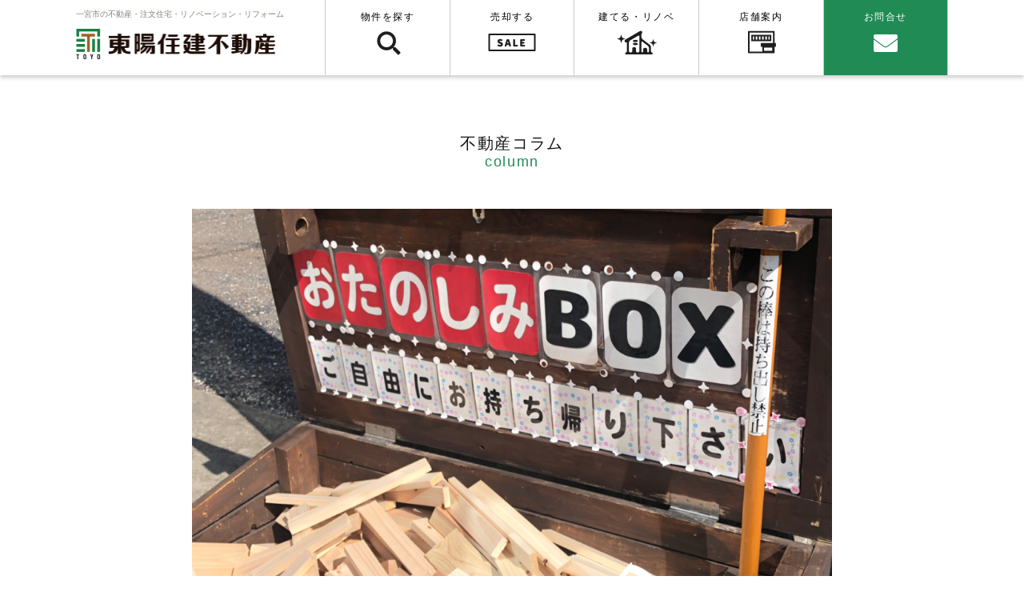

--- FILE ---
content_type: text/html; charset=UTF-8
request_url: https://toyo-fudousan.jp/20210728_775/
body_size: 13773
content:
<!DOCTYPE html>
<html lang="ja">
<head prefix="og: http://ogp.me/ns# fb: http://ogp.me/ns/fb# article: http://ogp.me/ns/article#">

<!-- ▼　googleアナリティクス -->
<script async src="https://www.googletagmanager.com/gtag/js?id=G-TXN4YX9BEM"></script>
<script>
  window.dataLayer = window.dataLayer || [];
  function gtag(){dataLayer.push(arguments);}
  gtag('js', new Date());

  gtag('config', 'G-TXN4YX9BEM');
</script>
<!-- ▲　googleアナリティクス -->
 
  <!-- Google Tag Manager -->
  <script>
    (function(w,d,s,l,i){w[l]=w[l]||[];w[l].push({'gtm.start':
      new Date().getTime(),event:'gtm.js'});var f=d.getElementsByTagName(s)[0],
      j=d.createElement(s),dl=l!='dataLayer'?'&l='+l:'';j.async=true;j.src=
      'https://www.googletagmanager.com/gtm.js?id='+i+dl;f.parentNode.insertBefore(j,f);
    })(window,document,'script','dataLayer','GTM-MGWFR8G');
  </script>
  <!-- End Google Tag Manager -->
  
<meta charset="UTF-8">

<!-- ▼　サイトの基本情報 -->
<title>木の端材を無駄にしない！弊社のとりくみ | 東陽住建不動産 | 一宮市の戸建・中古マンション・土地</title>
  <meta name="description" content="東陽住建では家づくりやリフォームの際に出てくる端材を最後まで活用したいという思いから事務所の前に「おたのしみBOX」を設置し…" />
<link rel="canonical" href="https://toyo-fudousan.jp" />
<!-- ▲　サイトの基本情報 -->

<!-- ▼　facebook OGP -->
<meta property="og:title" content="木の端材を無駄にしない！弊社のとりくみ | 東陽住建不動産 | 一宮市の戸建・中古マンション・土地" />
<meta property="og:type" content="article" />
<meta property="og:url" content="https://toyo-fudousan.jp/20210728_775/" />
<meta property="og:image" content="https://toyo-fudousan.jp/cms/wp-content/uploads/2021/07/無題166_20210728094829-1.png" />
<meta property="og:site_name" content="木の端材を無駄にしない！弊社のとりくみ | 東陽住建不動産 | 一宮市の戸建・中古マンション・土地" />
<meta property="og:description" content="東陽住建では家づくりやリフォームの際に出てくる端材を最後まで活用したいという思いから事務所の前に「おたのしみBOX」を設置し…" />
<!-- ▲　facebook OGP -->

<!-- ▼　ファビコン／ウェブクリップアイコン -->
<link rel="shortcut icon" href="https://toyo-fudousan.jp/cms/wp-content/themes/toyoestate/favicon.ico">
<link rel="icon" href="https://toyo-fudousan.jp/cms/wp-content/themes/toyoestate/webclip.png">
<link rel="apple-touch-icon" href="https://toyo-fudousan.jp/cms/wp-content/themes/toyoestate/webclip.png">
<!-- ▲　ファビコン／ウェブクリップアイコン -->

<!-- ▼　typekit -->
<link rel="stylesheet" href="https://use.typekit.net/bpv6xbz.css">
<!-- ▲　typekit -->


<!-- ▼　font awesome -->
<!--<link href="https://use.fontawesome.com/releases/v5.0.6/css/all.css" rel="stylesheet">-->
<link rel="stylesheet" href="https://use.fontawesome.com/releases/v5.0.10/css/all.css" integrity="sha384-+d0P83n9kaQMCwj8F4RJB66tzIwOKmrdb46+porD/OvrJ+37WqIM7UoBtwHO6Nlg" crossorigin="anonymous">
<!-- ▲　font awesome -->

<!-- ▼　CSS/JS -->


<link rel="stylesheet" href="https://toyo-fudousan.jp/cms/wp-content/themes/toyoestate/assets/js/vendor/slick/slick.css" type="text/css" />
<link rel="stylesheet" href="https://toyo-fudousan.jp/cms/wp-content/themes/toyoestate/assets/js/vendor/slick/slick-theme.css" type="text/css" />
<link rel="stylesheet" href="https://toyo-fudousan.jp/cms/wp-content/themes/toyoestate/assets/js/vendor/colorbox/colorbox_style.css" type="text/css" />
<link rel='dns-prefetch' href='//s.w.org' />
<link rel="alternate" type="application/rss+xml" title="東陽住建不動産 | 一宮市の戸建・中古マンション・土地 &raquo; 木の端材を無駄にしない！弊社のとりくみ のコメントのフィード" href="https://toyo-fudousan.jp/20210728_775/feed/" />
<link rel='stylesheet' id='sb_instagram_styles-css'  href='https://toyo-fudousan.jp/cms/wp-content/plugins/instagram-feed/css/sbi-styles.min.css' type='text/css' media='all' />
<link rel='stylesheet' id='wp-block-library-css'  href='https://toyo-fudousan.jp/cms/wp-includes/css/dist/block-library/style.min.css' type='text/css' media='all' />
<link rel='stylesheet' id='style_login_widget-css'  href='https://toyo-fudousan.jp/cms/wp-content/plugins/login-sidebar-widget/css/style_login_widget.css' type='text/css' media='all' />
<link rel='stylesheet' id='toc-screen-css'  href='https://toyo-fudousan.jp/cms/wp-content/plugins/table-of-contents-plus/screen.min.css' type='text/css' media='all' />
<script type='text/javascript' src='https://toyo-fudousan.jp/cms/wp-includes/js/jquery/jquery.js' id='jquery-core-js'></script>
<script type='text/javascript' src='https://toyo-fudousan.jp/cms/wp-content/plugins/login-sidebar-widget/js/jquery.validate.min.js' id='jquery.validate.min-js'></script>
<script type='text/javascript' src='https://toyo-fudousan.jp/cms/wp-content/plugins/login-sidebar-widget/js/additional-methods.js' id='additional-methods-js'></script>
<link rel="https://api.w.org/" href="https://toyo-fudousan.jp/wp-json/" /><link rel="alternate" type="application/json" href="https://toyo-fudousan.jp/wp-json/wp/v2/posts/775" /><link rel="EditURI" type="application/rsd+xml" title="RSD" href="https://toyo-fudousan.jp/cms/xmlrpc.php?rsd" />
<link rel="wlwmanifest" type="application/wlwmanifest+xml" href="https://toyo-fudousan.jp/cms/wp-includes/wlwmanifest.xml" /> 
<link rel="canonical" href="https://toyo-fudousan.jp/20210728_775/" />
<link rel='shortlink' href='https://toyo-fudousan.jp/?p=775' />
<link rel="alternate" type="application/json+oembed" href="https://toyo-fudousan.jp/wp-json/oembed/1.0/embed?url=https%3A%2F%2Ftoyo-fudousan.jp%2F20210728_775%2F" />
<link rel="alternate" type="text/xml+oembed" href="https://toyo-fudousan.jp/wp-json/oembed/1.0/embed?url=https%3A%2F%2Ftoyo-fudousan.jp%2F20210728_775%2F&#038;format=xml" />
<style>.log_forms { width: 98%; padding: 5px; border: 1px solid #CCC; margin: 2px; box-sizing:border-box; } .log-form-group{ margin: 0px; width: 100%; padding:5px; } .log_forms input[type=text], input[type=password] { width: 100%; padding: 7px 0 7px 4px !important; border: 1px solid #E3E3E3; margin:0px !important; } .log_forms input[type=submit] { width: 100%; padding: 7px; border: 1px solid #7ac9b7; } .log_forms input[type=text]:focus, input[type=password]:focus { border-color: #4697e4; } .lw-error{ color:#ff0000; } input.lw-error{ border:1px solid #ff0000 !important; }</style><style type="text/css">div#toc_container {background: #f9f9f9;border: 1px solid #aaaaaa;}</style><link rel="icon" href="https://toyo-fudousan.jp/cms/wp-content/uploads/2021/01/cropped-ファビコン-32x32.png" sizes="32x32" />
<link rel="icon" href="https://toyo-fudousan.jp/cms/wp-content/uploads/2021/01/cropped-ファビコン-192x192.png" sizes="192x192" />
<link rel="apple-touch-icon" href="https://toyo-fudousan.jp/cms/wp-content/uploads/2021/01/cropped-ファビコン-180x180.png" />
<meta name="msapplication-TileImage" content="https://toyo-fudousan.jp/cms/wp-content/uploads/2021/01/cropped-ファビコン-270x270.png" />
<!--<script src="//ajax.googleapis.com/ajax/libs/jquery/1.12.1/jquery.min.js" type="text/javascript"></script>-->
<script src="https://ajax.googleapis.com/ajax/libs/jquery/3.4.1/jquery.min.js"></script>
<script src="https://cdnjs.cloudflare.com/ajax/libs/jqueryui/1.12.1/jquery-ui.min.js"></script>
<script src="https://toyo-fudousan.jp/cms/wp-content/themes/toyoestate/assets/js/vendor/infiniteslidev2.min.js"></script>
<link rel="stylesheet" href="https://toyo-fudousan.jp/cms/wp-content/themes/toyoestate/style.css" type="text/css" />
<!-- ▲　CSS/JS -->
<meta name="viewport" content="width=device-width,initial-scale=1">
<meta name="format-detection" content="telephone=no">
<meta ht tp-equiv="imagetoolbar" content="no"> 
</head>
  
  <body id="top">
    <!-- Google Tag Manager (noscript) -->
    <noscript><iframe src="https://www.googletagmanager.com/ns.html?id=GTM-MGWFR8G" height="0" width="0" style="display:none;visibility:hidden"></iframe></noscript>
    <!-- End Google Tag Manager (noscript) -->
<!-- ▼　facebook -->
    <div id="fb-root"></div>
    <script>(function(d, s, id) {
        var js, fjs = d.getElementsByTagName(s)[0];
        if (d.getElementById(id)) return;
        js = d.createElement(s); js.id = id;
        js.src = "//connect.facebook.net/ja_JP/sdk.js#xfbml=1&version=v2.8";
        fjs.parentNode.insertBefore(js, fjs);
      }(document, 'script', 'facebook-jssdk'));</script>
<!-- ▲　facebook -->
    <div class="c-overlay">
      <div class="c-loading"></div>
    </div>
    <div class="l-wrapper">
      <header class="l-header p-header">
        <div class="p-header__inner">
          <h1 class="p-header__logo">
            <span>一宮市の不動産・注文住宅・リノベーション・リフォーム</span>
            <a href="https://toyo-fudousan.jp/" class="u-hlt"><img src="https://toyo-fudousan.jp/cms/wp-content/themes/toyoestate/assets/images/common/logo.png" alt="東陽不動産"></a>
          </h1>
          
          <nav class="p-global_sp js-global">
            <div class="global__row">
              <div class="global__col">
                <p class="global__label">REAL ESTATE</p>
                <a href="https://toyo-fudousan.jp/estate/" class="global__link">物件を探す</a>
                <a href="https://toyo-fudousan.jp/category/report/" class="global__link">物件取材レポート</a>
                <a href="https://toyo-fudousan.jp/category/works/" class="global__link">施工事例</a>
              </div>

              <div class="global__col">
                <p class="global__label">NEWS &amp; MAGAZINE</p>
                <a href="https://toyo-fudousan.jp/category/event/" class="global__link">イベント情報</a>
                <a href="https://toyo-fudousan.jp/category/news/" class="global__link">お知らせ</a>
                <a href="https://toyo-fudousan.jp/category/column/" class="global__link">不動産コラム</a>
              </div>

              <div class="global__col">
                <p class="global__label">SUPPORT</p>
                <a href="https://toyo-fudousan.jp/housing/" class="global__link">東陽住建の家づくり</a>
                <a href="https://toyo-fudousan.jp/about/" class="global__link">正しい買い方</a>
                <a href="https://toyo-fudousan.jp/sale/" class="global__link">売却サポート</a>
              </div>

              <div class="global__col">
                <p class="global__label">ABOUT</p>
                <a href="https://toyo-fudousan.jp/contact/" class="global__link">お問い合わせ</a>
                <a href="https://toyo-fudousan.jp/company/" class="global__link">会社概要</a>
              </div>
            </div>
            
            <div class="global__card">
              <h2 href="https://toyo-fudousan.jp/contact/" class="card__contact u-hlt">お問い合わせ</h2>
              <div class="card__col">
                <p class="card__label">お電話でのお問い合わせ</p>
                <a href="tel:0120-012-106" class="card__tel u-hlt">0120-012-106</a>
                <p class="card__label u-mb0">受付時間9時〜18時</p>
              </div>
              
              <div class="card__col">
                <p class="card__label">来店予約・無料査定・会員登録</p>
                <a href="https://toyo-fudousan.jp/contact/" class="p-button p-button__gohst p-button__gohst--black p-button__arrow card__button u-hlt">メールフォーム</a>
              </div>
              
              <div class="card__col">
                <p class="card__label">オンライン相談</p>
                <a href="https://toyo-fudousan.jp/20201207_241/" class="p-button p-button__gohst p-button__gohst--black p-button__arrow card__button u-hlt">ZOOM・LINEのやり方</a>
              </div>
            </div>
          </nav>
          <div class="p-global__button--toggle js-global--toggle"></div>
          
          
          <nav class="p-global">
            <ul class="p-global__list">
              <li class="p-global-has-sub p-global__item p-global-has-sub js-global-has-sub"><a href="javascript:void(0);" class="p-global01">物件を探す</a>
                <ul class=" p-global-sub js-global-sub">
                  <li><a href="https://toyo-fudousan.jp/estate/" class="u-hlt">物件一覧<img src="https://toyo-fudousan.jp/cms/wp-content/themes/toyoestate/assets/images/common/global_img01.png" alt=""></a></li>
                  <li><a href="https://toyo-fudousan.jp/about/" class="u-hlt">不動産の正しい選び方<img src="https://toyo-fudousan.jp/cms/wp-content/themes/toyoestate/assets/images/common/global_img02.png" alt=""></a></li>
                  <li><a href="https://toyo-fudousan.jp/category/report/" class="u-hlt">物件取材レポート<img src="https://toyo-fudousan.jp/cms/wp-content/themes/toyoestate/assets/images/common/global_img03.png" alt=""></a></li>
                </ul>
              </li>
              <li class="p-global__item"><a href="https://toyo-fudousan.jp/sale/" class="p-global02">売却する</a></li>
              <li class="p-global__item"><a href="https://toyo-fudousan.jp/housing/" class="p-global03">建てる・リノベ</a></li>
              <li class="p-global-has-sub p-global__item p-global-has-sub js-global-has-sub"><a href="javascript:void(0);" class="p-global04">店舗案内</a>
                <ul class=" p-global-sub js-global-sub">
                  <li><a href="https://toyo-fudousan.jp/category/news/" class="u-hlt">お知らせ<img src="https://toyo-fudousan.jp/cms/wp-content/themes/toyoestate/assets/images/common/global_img04.png" alt=""></a></li>
                  <li><a href="https://toyo-fudousan.jp/category/event/" class="u-hlt">イベント・セミナー<img src="https://toyo-fudousan.jp/cms/wp-content/themes/toyoestate/assets/images/common/global_img05.png" alt=""></a></li>
                  <li><a href="https://toyo-fudousan.jp/category/column/" class="u-hlt">不動産コラム<img src="https://toyo-fudousan.jp/cms/wp-content/themes/toyoestate/assets/images/common/global_img06.png" alt=""></a></li>
                  <li><a href="https://toyo-fudousan.jp/company/" class="u-hlt">店舗案内<img src="https://toyo-fudousan.jp/cms/wp-content/themes/toyoestate/assets/images/common/global_img07.png" alt=""></a></li>
                </ul>
              </li>
              <li class="p-global__item"><a href="https://toyo-fudousan.jp/contact/" class="p-global__contact">お問合せ</a></li>
            </ul>
          </nav>
        </div>
      </header>
<div class="l-contents">

  <p class="p-page__heading--lv1">不動産コラム<span>column</span></p>


  <div class="wp-single">
  

    <div class="wp-single__img"><img width="1024" height="1024" src="https://toyo-fudousan.jp/cms/wp-content/uploads/2021/07/無題166_20210728094829-1.png" class="attachment-blog_l size-blog_l wp-post-image" alt="" loading="lazy" srcset="https://toyo-fudousan.jp/cms/wp-content/uploads/2021/07/無題166_20210728094829-1.png 1024w, https://toyo-fudousan.jp/cms/wp-content/uploads/2021/07/無題166_20210728094829-1-300x300.png 300w, https://toyo-fudousan.jp/cms/wp-content/uploads/2021/07/無題166_20210728094829-1-150x150.png 150w" sizes="(max-width: 1024px) 100vw, 1024px" /></div>

    <div class="wp-single__inner">
      <div class="wp-single__header">
        <h1 class="wp-single__heading">木の端材を無駄にしない！弊社のとりくみ</h1>
        <p class="wp-single__date">2021.07.28</p>  
      </div>

      <p class="wp-single__excerpt">東陽住建では家づくりやリフォームの際に出てくる端材を最後まで活用したい<br />
という思いから事務所の前に「おたのしみBOX」を設置しています<br />
</p>

      <div class="wp-single__sns">
  <div class="sns__row">
    <a href="https://twitter.com/share?url=https://toyo-fudousan.jp/20210728_775/&text=木の端材を無駄にしない！弊社のとりくみ" rel="nofollow" target="_blank" class="sns__button sns__twitter u-hlt"><img src="https://toyo-fudousan.jp/cms/wp-content/themes/toyoestate/assets/images/blog/icon_twitter.png" target="_blank" alt=""></a>

    <a href="http://www.facebook.com/share.php?u=https://toyo-fudousan.jp/20210728_775/" rel="nofollow" target="_blank" class="sns__button sns__facebook u-hlt"><img src="https://toyo-fudousan.jp/cms/wp-content/themes/toyoestate/assets/images/blog/icon_facebook.png" alt=""></a>
    <a href="https://social-plugins.line.me/lineit/share?url=https://toyo-fudousan.jp/20210728_775/" class="sns__button sns__line u-hlt"><img src="https://toyo-fudousan.jp/cms/wp-content/themes/toyoestate/assets/images/blog/icon_line.png" target="_blank" alt=""></a> 
  </div>
</div>
      <!--TOC-->
      <div class="wp-single__body">
       
<p><img class="alignnone size-full wp-image-776" src="http://toyo-fudousan.jp/cms/wp-content/uploads/2021/07/無題166_20210728094829-1.png" alt="" width="1024" height="1024" /></p>
<p>東陽住建では家づくりやリフォームの際に出てくる端材を最後まで活用したい<br />という思いから事務所の前に「おたのしみBOX」を設置しています<br /><br />この中にある木材は無料でまちの皆さんにお持ち帰りいただいています<br /><br />こちらのBOXありがたいことに大好評で、すぐに空っぽになることもしばしば☺️☺️<br /><br />ちょっとしたDIYや夏休みの自由研究にもぴったりです<br />是非是非、東陽住建に遊びにくる際は除いていってください<br />ーーーーーーーーー<br />土地、不動産、おうちのご相談はこちらから<br />☎️0120-012-106</p>
      </div>
      

    </div>

   

    <div class="wp-single__inner">
     

      <div class="wp-single__sns">
  <div class="sns__row">
    <a href="https://twitter.com/share?url=https://toyo-fudousan.jp/20210728_775/&text=木の端材を無駄にしない！弊社のとりくみ" rel="nofollow" target="_blank" class="sns__button sns__twitter u-hlt"><img src="https://toyo-fudousan.jp/cms/wp-content/themes/toyoestate/assets/images/blog/icon_twitter.png" target="_blank" alt=""></a>

    <a href="http://www.facebook.com/share.php?u=https://toyo-fudousan.jp/20210728_775/" rel="nofollow" target="_blank" class="sns__button sns__facebook u-hlt"><img src="https://toyo-fudousan.jp/cms/wp-content/themes/toyoestate/assets/images/blog/icon_facebook.png" alt=""></a>
    <a href="https://social-plugins.line.me/lineit/share?url=https://toyo-fudousan.jp/20210728_775/" class="sns__button sns__line u-hlt"><img src="https://toyo-fudousan.jp/cms/wp-content/themes/toyoestate/assets/images/blog/icon_line.png" target="_blank" alt=""></a> 
  </div>
</div>
      <div class="wp-single__tags">


      </div>
    </div>
    


  </div>

  

<div class="l-sidebar p-sidebar">
  <div class="p-sidebar__inner">
    <div class="p-sidebar__row">
      <div class="p-sidebar__item p-sidebar__item-tag">
        <h2 class="p-sidebar__heading">人気キーワード</h2>
                <ul class="wp-tag-list">
                    <li><a href="https://toyo-fudousan.jp/style/%e3%82%a2%e3%82%af%e3%82%bb%e3%82%b9%e8%89%af%e5%a5%bd/" class="term u-hlt">アクセス良好</a></li>
                    <li><a href="https://toyo-fudousan.jp/style/%e3%83%9a%e3%83%83%e3%83%88%e3%81%a8%e4%b8%80%e7%b7%92%e3%81%ae%e6%9a%ae%e3%82%89%e3%81%97/" class="term u-hlt">ペットと一緒の暮らし</a></li>
                    <li><a href="https://toyo-fudousan.jp/style/%e5%80%89%e5%ba%ab/" class="term u-hlt">倉庫</a></li>
                    <li><a href="https://toyo-fudousan.jp/style/%e5%8d%97%e5%90%91%e3%81%8d%e8%a7%92%e5%9c%b0/" class="term u-hlt">南向き角地</a></li>
                    <li><a href="https://toyo-fudousan.jp/style/%e5%8f%8e%e7%b4%8d%e5%85%85%e5%ae%9f/" class="term u-hlt">収納充実</a></li>
                    <li><a href="https://toyo-fudousan.jp/style/%e5%a5%bd%e7%ab%8b%e5%9c%b0/" class="term u-hlt">好立地</a></li>
                    <li><a href="https://toyo-fudousan.jp/style/%e5%ad%90%e3%81%a9%e3%82%82%e3%81%a8%e9%81%8a%e3%81%b9%e3%82%8b%e5%ba%ad/" class="term u-hlt">子どもと遊べる庭</a></li>
                    <li><a href="https://toyo-fudousan.jp/style/%e5%ad%90%e8%82%b2%e3%81%a6%e5%ae%b6%e6%97%8f/" class="term u-hlt">子育て家族</a></li>
                    <li><a href="https://toyo-fudousan.jp/style/%e5%ae%b6%e3%81%a7%e4%bb%95%e4%ba%8b%e3%82%92%e3%81%99%e3%82%8b/" class="term u-hlt">家で仕事をする</a></li>
                    <li><a href="https://toyo-fudousan.jp/style/%e5%bb%ba%e7%af%89%e6%9d%a1%e4%bb%b6%e7%84%a1/" class="term u-hlt">建築条件無</a></li>
                    <li><a href="https://toyo-fudousan.jp/style/%e6%97%a5%e5%b7%ae%e3%81%97%e3%81%ae%e6%98%8e%e3%82%8b%e3%81%84%e5%ae%b6/" class="term u-hlt">日差しの明るい家</a></li>
                    <li><a href="https://toyo-fudousan.jp/style/%e7%8a%ac%e3%82%84%e7%8c%ab%e3%81%a8%e6%9a%ae%e3%82%89%e3%81%99/" class="term u-hlt">犬や猫と暮らす</a></li>
                    <li><a href="https://toyo-fudousan.jp/style/%e8%b2%b7%e3%81%84%e7%89%a9%e6%96%bd%e8%a8%ad%e5%85%85%e5%ae%9f/" class="term u-hlt">買い物施設充実</a></li>
                    <li><a href="https://toyo-fudousan.jp/style/%e8%bb%8a%e6%b4%be/" class="term u-hlt">車派</a></li>
                    <li><a href="https://toyo-fudousan.jp/style/%e9%96%91%e9%9d%99%e3%81%aa%e4%bd%8f%e5%ae%85%e8%a1%97/" class="term u-hlt">閑静な住宅街</a></li>
                  </ul>
        
        <a href="" class="p-button p-button--solid--white p-sidebar__button u-hlt">タグ一覧へ</a>
      </div>

      <div class="p-sidebar__item">
        <h2 class="p-sidebar__heading">カテゴリー</h2>
        <ul class="wp-sidebar__category-list">
          
          <li><a href="https://toyo-fudousan.jp/category/event/" class="u-hlt">イベント</a></li>

          
          <li><a href="https://toyo-fudousan.jp/category/news/" class="u-hlt">お知らせ</a></li>

          
          <li><a href="https://toyo-fudousan.jp/category/column/" class="u-hlt">不動産コラム</a></li>

          
          <li><a href="https://toyo-fudousan.jp/category/works/" class="u-hlt">施工事例</a></li>

          
          <li><a href="https://toyo-fudousan.jp/category/report/" class="u-hlt">物件取材レポート</a></li>

                  </ul>
      </div>

      <div class="p-sidebar__item">
        <h2 class="p-sidebar__heading">月間アーカイブ</h2>
        <ul class="wp-sidebar__archive-list js-toggle_archivelist">
  <li class="up"><span>2024</span>
        <ul>
      <li>
        <a href="https://toyo-fudousan.jp/2024/07" class="u-hlt">
          7月
          (12)
        </a>
      </li>
    </ul>
        <ul>
      <li>
        <a href="https://toyo-fudousan.jp/2024/06" class="u-hlt">
          6月
          (19)
        </a>
      </li>
    </ul>
        <ul>
      <li>
        <a href="https://toyo-fudousan.jp/2024/05" class="u-hlt">
          5月
          (23)
        </a>
      </li>
    </ul>
        <ul>
      <li>
        <a href="https://toyo-fudousan.jp/2024/04" class="u-hlt">
          4月
          (15)
        </a>
      </li>
    </ul>
        <ul>
      <li>
        <a href="https://toyo-fudousan.jp/2024/03" class="u-hlt">
          3月
          (1)
        </a>
      </li>
    </ul>
        <ul>
      <li>
        <a href="https://toyo-fudousan.jp/2024/02" class="u-hlt">
          2月
          (21)
        </a>
      </li>
    </ul>
        <ul>
      <li>
        <a href="https://toyo-fudousan.jp/2024/01" class="u-hlt">
          1月
          (18)
        </a>
      </li>
    </ul>
    </ul>
<ul class="wp-sidebar__archive-list js-toggle_archivelist">
  <li ><span>2023</span>
        <ul>
      <li>
        <a href="https://toyo-fudousan.jp/2023/12" class="u-hlt">
          12月
          (21)
        </a>
      </li>
    </ul>
        <ul>
      <li>
        <a href="https://toyo-fudousan.jp/2023/11" class="u-hlt">
          11月
          (22)
        </a>
      </li>
    </ul>
        <ul>
      <li>
        <a href="https://toyo-fudousan.jp/2023/10" class="u-hlt">
          10月
          (22)
        </a>
      </li>
    </ul>
        <ul>
      <li>
        <a href="https://toyo-fudousan.jp/2023/09" class="u-hlt">
          9月
          (14)
        </a>
      </li>
    </ul>
        <ul>
      <li>
        <a href="https://toyo-fudousan.jp/2023/08" class="u-hlt">
          8月
          (14)
        </a>
      </li>
    </ul>
        <ul>
      <li>
        <a href="https://toyo-fudousan.jp/2023/07" class="u-hlt">
          7月
          (15)
        </a>
      </li>
    </ul>
        <ul>
      <li>
        <a href="https://toyo-fudousan.jp/2023/06" class="u-hlt">
          6月
          (10)
        </a>
      </li>
    </ul>
        <ul>
      <li>
        <a href="https://toyo-fudousan.jp/2023/05" class="u-hlt">
          5月
          (14)
        </a>
      </li>
    </ul>
        <ul>
      <li>
        <a href="https://toyo-fudousan.jp/2023/02" class="u-hlt">
          2月
          (2)
        </a>
      </li>
    </ul>
    </ul>
<ul class="wp-sidebar__archive-list js-toggle_archivelist">
  <li ><span>2022</span>
        <ul>
      <li>
        <a href="https://toyo-fudousan.jp/2022/02" class="u-hlt">
          2月
          (4)
        </a>
      </li>
    </ul>
    </ul>
<ul class="wp-sidebar__archive-list js-toggle_archivelist">
  <li ><span>2021</span>
        <ul>
      <li>
        <a href="https://toyo-fudousan.jp/2021/11" class="u-hlt">
          11月
          (1)
        </a>
      </li>
    </ul>
        <ul>
      <li>
        <a href="https://toyo-fudousan.jp/2021/09" class="u-hlt">
          9月
          (2)
        </a>
      </li>
    </ul>
        <ul>
      <li>
        <a href="https://toyo-fudousan.jp/2021/08" class="u-hlt">
          8月
          (4)
        </a>
      </li>
    </ul>
        <ul>
      <li>
        <a href="https://toyo-fudousan.jp/2021/07" class="u-hlt">
          7月
          (4)
        </a>
      </li>
    </ul>
        <ul>
      <li>
        <a href="https://toyo-fudousan.jp/2021/06" class="u-hlt">
          6月
          (2)
        </a>
      </li>
    </ul>
        <ul>
      <li>
        <a href="https://toyo-fudousan.jp/2021/05" class="u-hlt">
          5月
          (11)
        </a>
      </li>
    </ul>
        <ul>
      <li>
        <a href="https://toyo-fudousan.jp/2021/04" class="u-hlt">
          4月
          (1)
        </a>
      </li>
    </ul>
        <ul>
      <li>
        <a href="https://toyo-fudousan.jp/2021/03" class="u-hlt">
          3月
          (7)
        </a>
      </li>
    </ul>
        <ul>
      <li>
        <a href="https://toyo-fudousan.jp/2021/02" class="u-hlt">
          2月
          (13)
        </a>
      </li>
    </ul>
        <ul>
      <li>
        <a href="https://toyo-fudousan.jp/2021/01" class="u-hlt">
          1月
          (8)
        </a>
      </li>
    </ul>
    </ul>
<ul class="wp-sidebar__archive-list js-toggle_archivelist">
  <li ><span>2020</span>
        <ul>
      <li>
        <a href="https://toyo-fudousan.jp/2020/12" class="u-hlt">
          12月
          (6)
        </a>
      </li>
    </ul>
      </li>
</ul>      </div>  
    </div>  
  </div>
</div>
<!-- /.sidebar -->  

  

</div>

      <footer class="l-footer">
        <div class="p-footer-sec1"></div>
        
        <div class="p-footer-sec1">
        <div class="p-footer-sec1__inner">
        <div class="p-footer-sec1__row">
          <div class="p-footer-sec1__col">
          <div class="p-footer-sec1__card">
            <p class="p-footer-sec1__heading--instagram"><img src="https://toyo-fudousan.jp/cms/wp-content/themes/toyoestate/assets/images/common/footer_instagram_heading.png" alt="Instagram"></p>
            
<div id="sb_instagram" class="sbi sbi_col_3  sbi_width_resp sbi_disable_mobile" style="padding-bottom: 4px;width: 100%;" data-feedid="sbi_17841407922669836#9" data-res="auto" data-cols="3" data-num="9" data-shortcode-atts="{}"  data-sbi-flags="favorLocal">
	
    <div id="sbi_images" style="padding: 2px;">
		<div class="sbi_item sbi_type_image sbi_new sbi_transition" id="sbi_18043980103435438" data-date="1683644400">
    <div class="sbi_photo_wrap">
        <a class="sbi_photo" href="https://www.instagram.com/p/CsCq983PzBQ/" target="_blank" rel="noopener nofollow" data-full-res="https://scontent-nrt1-2.cdninstagram.com/v/t51.29350-15/343475916_192396990278960_3954937093887231166_n.jpg?_nc_cat=106&#038;ccb=1-7&#038;_nc_sid=8ae9d6&#038;_nc_ohc=Q9VKeXJDzx4AX_Wgi-Z&#038;_nc_ht=scontent-nrt1-2.cdninstagram.com&#038;edm=ANo9K5cEAAAA&#038;oh=00_AfBuh0KHS4gdzMMWLB8D1AW_YFuxljHilDJzETH3-pwTqw&#038;oe=6472F9C3" data-img-src-set="{&quot;d&quot;:&quot;https:\/\/scontent-nrt1-2.cdninstagram.com\/v\/t51.29350-15\/343475916_192396990278960_3954937093887231166_n.jpg?_nc_cat=106&amp;ccb=1-7&amp;_nc_sid=8ae9d6&amp;_nc_ohc=Q9VKeXJDzx4AX_Wgi-Z&amp;_nc_ht=scontent-nrt1-2.cdninstagram.com&amp;edm=ANo9K5cEAAAA&amp;oh=00_AfBuh0KHS4gdzMMWLB8D1AW_YFuxljHilDJzETH3-pwTqw&amp;oe=6472F9C3&quot;,&quot;150&quot;:&quot;https:\/\/scontent-nrt1-2.cdninstagram.com\/v\/t51.29350-15\/343475916_192396990278960_3954937093887231166_n.jpg?_nc_cat=106&amp;ccb=1-7&amp;_nc_sid=8ae9d6&amp;_nc_ohc=Q9VKeXJDzx4AX_Wgi-Z&amp;_nc_ht=scontent-nrt1-2.cdninstagram.com&amp;edm=ANo9K5cEAAAA&amp;oh=00_AfBuh0KHS4gdzMMWLB8D1AW_YFuxljHilDJzETH3-pwTqw&amp;oe=6472F9C3&quot;,&quot;320&quot;:&quot;https:\/\/scontent-nrt1-2.cdninstagram.com\/v\/t51.29350-15\/343475916_192396990278960_3954937093887231166_n.jpg?_nc_cat=106&amp;ccb=1-7&amp;_nc_sid=8ae9d6&amp;_nc_ohc=Q9VKeXJDzx4AX_Wgi-Z&amp;_nc_ht=scontent-nrt1-2.cdninstagram.com&amp;edm=ANo9K5cEAAAA&amp;oh=00_AfBuh0KHS4gdzMMWLB8D1AW_YFuxljHilDJzETH3-pwTqw&amp;oe=6472F9C3&quot;,&quot;640&quot;:&quot;https:\/\/scontent-nrt1-2.cdninstagram.com\/v\/t51.29350-15\/343475916_192396990278960_3954937093887231166_n.jpg?_nc_cat=106&amp;ccb=1-7&amp;_nc_sid=8ae9d6&amp;_nc_ohc=Q9VKeXJDzx4AX_Wgi-Z&amp;_nc_ht=scontent-nrt1-2.cdninstagram.com&amp;edm=ANo9K5cEAAAA&amp;oh=00_AfBuh0KHS4gdzMMWLB8D1AW_YFuxljHilDJzETH3-pwTqw&amp;oe=6472F9C3&quot;}">
            <span class="sbi-screenreader"></span>
            	                    <img src="https://toyo-fudousan.jp/cms/wp-content/plugins/instagram-feed/img/placeholder.png" alt="5月20日(土)・21日(日)は
いよいよ平屋のおうち見学会！
たくさんの人の想いがつまった
とってもすてきなお家になりましたよ。
ぜひお越しください。

ご予約は東陽の家HPまたは
0120-012-106までお電話ください。">
        </a>
    </div>
</div><div class="sbi_item sbi_type_image sbi_new sbi_transition" id="sbi_17996488639840274" data-date="1683126000">
    <div class="sbi_photo_wrap">
        <a class="sbi_photo" href="https://www.instagram.com/p/CrzOKf3PWhF/" target="_blank" rel="noopener nofollow" data-full-res="https://scontent-nrt1-2.cdninstagram.com/v/t51.29350-15/343067682_199187892901135_6714250934186702297_n.jpg?_nc_cat=103&#038;ccb=1-7&#038;_nc_sid=8ae9d6&#038;_nc_ohc=efozchv8fw4AX-3H3M_&#038;_nc_ht=scontent-nrt1-2.cdninstagram.com&#038;edm=ANo9K5cEAAAA&#038;oh=00_AfC6A8-03296VrivI0yVOY0AgxAV1-Bypo2jyn8kXAG5-w&#038;oe=6473D283" data-img-src-set="{&quot;d&quot;:&quot;https:\/\/scontent-nrt1-2.cdninstagram.com\/v\/t51.29350-15\/343067682_199187892901135_6714250934186702297_n.jpg?_nc_cat=103&amp;ccb=1-7&amp;_nc_sid=8ae9d6&amp;_nc_ohc=efozchv8fw4AX-3H3M_&amp;_nc_ht=scontent-nrt1-2.cdninstagram.com&amp;edm=ANo9K5cEAAAA&amp;oh=00_AfC6A8-03296VrivI0yVOY0AgxAV1-Bypo2jyn8kXAG5-w&amp;oe=6473D283&quot;,&quot;150&quot;:&quot;https:\/\/scontent-nrt1-2.cdninstagram.com\/v\/t51.29350-15\/343067682_199187892901135_6714250934186702297_n.jpg?_nc_cat=103&amp;ccb=1-7&amp;_nc_sid=8ae9d6&amp;_nc_ohc=efozchv8fw4AX-3H3M_&amp;_nc_ht=scontent-nrt1-2.cdninstagram.com&amp;edm=ANo9K5cEAAAA&amp;oh=00_AfC6A8-03296VrivI0yVOY0AgxAV1-Bypo2jyn8kXAG5-w&amp;oe=6473D283&quot;,&quot;320&quot;:&quot;https:\/\/scontent-nrt1-2.cdninstagram.com\/v\/t51.29350-15\/343067682_199187892901135_6714250934186702297_n.jpg?_nc_cat=103&amp;ccb=1-7&amp;_nc_sid=8ae9d6&amp;_nc_ohc=efozchv8fw4AX-3H3M_&amp;_nc_ht=scontent-nrt1-2.cdninstagram.com&amp;edm=ANo9K5cEAAAA&amp;oh=00_AfC6A8-03296VrivI0yVOY0AgxAV1-Bypo2jyn8kXAG5-w&amp;oe=6473D283&quot;,&quot;640&quot;:&quot;https:\/\/scontent-nrt1-2.cdninstagram.com\/v\/t51.29350-15\/343067682_199187892901135_6714250934186702297_n.jpg?_nc_cat=103&amp;ccb=1-7&amp;_nc_sid=8ae9d6&amp;_nc_ohc=efozchv8fw4AX-3H3M_&amp;_nc_ht=scontent-nrt1-2.cdninstagram.com&amp;edm=ANo9K5cEAAAA&amp;oh=00_AfC6A8-03296VrivI0yVOY0AgxAV1-Bypo2jyn8kXAG5-w&amp;oe=6473D283&quot;}">
            <span class="sbi-screenreader"></span>
            	                    <img src="https://toyo-fudousan.jp/cms/wp-content/plugins/instagram-feed/img/placeholder.png" alt="フルリノベーションの平屋のお家。
家を支える骨組みはそのまま。
お父様が建てられた思い出や
大切な気持ちを受け継いでいきます。
そこに建ち続けるお家を
そっと支えるお手伝い。
これからも大切な家族を守り続けられますように🌸">
        </a>
    </div>
</div><div class="sbi_item sbi_type_carousel sbi_new sbi_transition" id="sbi_17999349814770238" data-date="1682612453">
    <div class="sbi_photo_wrap">
        <a class="sbi_photo" href="https://www.instagram.com/p/Crj6mVLSdzR/" target="_blank" rel="noopener nofollow" data-full-res="https://scontent-nrt1-2.cdninstagram.com/v/t51.29350-15/343600483_1480443235820031_5016898840182743150_n.jpg?_nc_cat=104&#038;ccb=1-7&#038;_nc_sid=8ae9d6&#038;_nc_ohc=ZN_0CSuNr9gAX_lwT28&#038;_nc_ht=scontent-nrt1-2.cdninstagram.com&#038;edm=ANo9K5cEAAAA&#038;oh=00_AfAS7jmiphSM2d-y91NJNYhQ5vOAAqQ2nT9V753JaInzQg&#038;oe=647331D4" data-img-src-set="{&quot;d&quot;:&quot;https:\/\/scontent-nrt1-2.cdninstagram.com\/v\/t51.29350-15\/343600483_1480443235820031_5016898840182743150_n.jpg?_nc_cat=104&amp;ccb=1-7&amp;_nc_sid=8ae9d6&amp;_nc_ohc=ZN_0CSuNr9gAX_lwT28&amp;_nc_ht=scontent-nrt1-2.cdninstagram.com&amp;edm=ANo9K5cEAAAA&amp;oh=00_AfAS7jmiphSM2d-y91NJNYhQ5vOAAqQ2nT9V753JaInzQg&amp;oe=647331D4&quot;,&quot;150&quot;:&quot;https:\/\/scontent-nrt1-2.cdninstagram.com\/v\/t51.29350-15\/343600483_1480443235820031_5016898840182743150_n.jpg?_nc_cat=104&amp;ccb=1-7&amp;_nc_sid=8ae9d6&amp;_nc_ohc=ZN_0CSuNr9gAX_lwT28&amp;_nc_ht=scontent-nrt1-2.cdninstagram.com&amp;edm=ANo9K5cEAAAA&amp;oh=00_AfAS7jmiphSM2d-y91NJNYhQ5vOAAqQ2nT9V753JaInzQg&amp;oe=647331D4&quot;,&quot;320&quot;:&quot;https:\/\/scontent-nrt1-2.cdninstagram.com\/v\/t51.29350-15\/343600483_1480443235820031_5016898840182743150_n.jpg?_nc_cat=104&amp;ccb=1-7&amp;_nc_sid=8ae9d6&amp;_nc_ohc=ZN_0CSuNr9gAX_lwT28&amp;_nc_ht=scontent-nrt1-2.cdninstagram.com&amp;edm=ANo9K5cEAAAA&amp;oh=00_AfAS7jmiphSM2d-y91NJNYhQ5vOAAqQ2nT9V753JaInzQg&amp;oe=647331D4&quot;,&quot;640&quot;:&quot;https:\/\/scontent-nrt1-2.cdninstagram.com\/v\/t51.29350-15\/343600483_1480443235820031_5016898840182743150_n.jpg?_nc_cat=104&amp;ccb=1-7&amp;_nc_sid=8ae9d6&amp;_nc_ohc=ZN_0CSuNr9gAX_lwT28&amp;_nc_ht=scontent-nrt1-2.cdninstagram.com&amp;edm=ANo9K5cEAAAA&amp;oh=00_AfAS7jmiphSM2d-y91NJNYhQ5vOAAqQ2nT9V753JaInzQg&amp;oe=647331D4&quot;}">
            <span class="sbi-screenreader"></span>
            <svg class="svg-inline--fa fa-clone fa-w-16 sbi_lightbox_carousel_icon" aria-hidden="true" aria-label="Clone" data-fa-proƒcessed="" data-prefix="far" data-icon="clone" role="img" xmlns="http://www.w3.org/2000/svg" viewBox="0 0 512 512">
	                <path fill="currentColor" d="M464 0H144c-26.51 0-48 21.49-48 48v48H48c-26.51 0-48 21.49-48 48v320c0 26.51 21.49 48 48 48h320c26.51 0 48-21.49 48-48v-48h48c26.51 0 48-21.49 48-48V48c0-26.51-21.49-48-48-48zM362 464H54a6 6 0 0 1-6-6V150a6 6 0 0 1 6-6h42v224c0 26.51 21.49 48 48 48h224v42a6 6 0 0 1-6 6zm96-96H150a6 6 0 0 1-6-6V54a6 6 0 0 1 6-6h308a6 6 0 0 1 6 6v308a6 6 0 0 1-6 6z"></path>
	            </svg>	                    <img src="https://toyo-fudousan.jp/cms/wp-content/plugins/instagram-feed/img/placeholder.png" alt="締切間近！補助金を使ったリフォーム
【お得窓リフォーム個別相談会】

完全予約制
日時：5月27日㈯28日㈰
時間：10：00～17：00
開催地：愛知県一宮市森本二丁目
（東陽の家街角ショールーム）
予約制/参加費無料

今がチャンスな「補助金を使ったお得リフォーム」。
家の断熱性を高めるリフォームをすると、
国から補助金を受け取ることが出来ます。
特に窓のリフォームは補助金の額も大きく、
室内環境も大きく改善することが出来ます！
是非この機会にご実家やご自宅の
「窓のリフォーム」を検討してみませんか？

【予約方法】
1時間に1組様の完全予約制とさせて頂きます。
ご来場の際は、事前にHP もしくは
お電話（0120-012-106）にてご予約願います。
※日にちの都合が悪い場合はお気軽にご相談下さい。">
        </a>
    </div>
</div><div class="sbi_item sbi_type_carousel sbi_new sbi_transition" id="sbi_18214112761232793" data-date="1682610955">
    <div class="sbi_photo_wrap">
        <a class="sbi_photo" href="https://www.instagram.com/p/Crj3vcpSC3l/" target="_blank" rel="noopener nofollow" data-full-res="https://scontent-nrt1-2.cdninstagram.com/v/t51.29350-15/343436724_768422238204238_838399666243092353_n.jpg?_nc_cat=104&#038;ccb=1-7&#038;_nc_sid=8ae9d6&#038;_nc_ohc=rqc4zXQwgpIAX-NKmgg&#038;_nc_ht=scontent-nrt1-2.cdninstagram.com&#038;edm=ANo9K5cEAAAA&#038;oh=00_AfCMFLSgZ2UpP3Vhq_k0uBKRHU__x7LBCwg1ICGMneMX6w&#038;oe=6473DED9" data-img-src-set="{&quot;d&quot;:&quot;https:\/\/scontent-nrt1-2.cdninstagram.com\/v\/t51.29350-15\/343436724_768422238204238_838399666243092353_n.jpg?_nc_cat=104&amp;ccb=1-7&amp;_nc_sid=8ae9d6&amp;_nc_ohc=rqc4zXQwgpIAX-NKmgg&amp;_nc_ht=scontent-nrt1-2.cdninstagram.com&amp;edm=ANo9K5cEAAAA&amp;oh=00_AfCMFLSgZ2UpP3Vhq_k0uBKRHU__x7LBCwg1ICGMneMX6w&amp;oe=6473DED9&quot;,&quot;150&quot;:&quot;https:\/\/scontent-nrt1-2.cdninstagram.com\/v\/t51.29350-15\/343436724_768422238204238_838399666243092353_n.jpg?_nc_cat=104&amp;ccb=1-7&amp;_nc_sid=8ae9d6&amp;_nc_ohc=rqc4zXQwgpIAX-NKmgg&amp;_nc_ht=scontent-nrt1-2.cdninstagram.com&amp;edm=ANo9K5cEAAAA&amp;oh=00_AfCMFLSgZ2UpP3Vhq_k0uBKRHU__x7LBCwg1ICGMneMX6w&amp;oe=6473DED9&quot;,&quot;320&quot;:&quot;https:\/\/scontent-nrt1-2.cdninstagram.com\/v\/t51.29350-15\/343436724_768422238204238_838399666243092353_n.jpg?_nc_cat=104&amp;ccb=1-7&amp;_nc_sid=8ae9d6&amp;_nc_ohc=rqc4zXQwgpIAX-NKmgg&amp;_nc_ht=scontent-nrt1-2.cdninstagram.com&amp;edm=ANo9K5cEAAAA&amp;oh=00_AfCMFLSgZ2UpP3Vhq_k0uBKRHU__x7LBCwg1ICGMneMX6w&amp;oe=6473DED9&quot;,&quot;640&quot;:&quot;https:\/\/scontent-nrt1-2.cdninstagram.com\/v\/t51.29350-15\/343436724_768422238204238_838399666243092353_n.jpg?_nc_cat=104&amp;ccb=1-7&amp;_nc_sid=8ae9d6&amp;_nc_ohc=rqc4zXQwgpIAX-NKmgg&amp;_nc_ht=scontent-nrt1-2.cdninstagram.com&amp;edm=ANo9K5cEAAAA&amp;oh=00_AfCMFLSgZ2UpP3Vhq_k0uBKRHU__x7LBCwg1ICGMneMX6w&amp;oe=6473DED9&quot;}">
            <span class="sbi-screenreader"></span>
            <svg class="svg-inline--fa fa-clone fa-w-16 sbi_lightbox_carousel_icon" aria-hidden="true" aria-label="Clone" data-fa-proƒcessed="" data-prefix="far" data-icon="clone" role="img" xmlns="http://www.w3.org/2000/svg" viewBox="0 0 512 512">
	                <path fill="currentColor" d="M464 0H144c-26.51 0-48 21.49-48 48v48H48c-26.51 0-48 21.49-48 48v320c0 26.51 21.49 48 48 48h320c26.51 0 48-21.49 48-48v-48h48c26.51 0 48-21.49 48-48V48c0-26.51-21.49-48-48-48zM362 464H54a6 6 0 0 1-6-6V150a6 6 0 0 1 6-6h42v224c0 26.51 21.49 48 48 48h224v42a6 6 0 0 1-6 6zm96-96H150a6 6 0 0 1-6-6V54a6 6 0 0 1 6-6h308a6 6 0 0 1 6 6v308a6 6 0 0 1-6 6z"></path>
	            </svg>	                    <img src="https://toyo-fudousan.jp/cms/wp-content/plugins/instagram-feed/img/placeholder.png" alt="リノベーション完成見学会

【築50年平屋のおうちの見学会】

日時：5月20日㈯21日㈰

時間：10：00～17：00

開催地: 一宮市木曽川町門間

※住所詳細はご予約の際に案内いたします。

予約制/参加費無料

 

愛知県一宮市木曽川町門間で

築50年の平屋のおうちの

構造の柱だけを残してリノベーションされた

平屋のおうちの見学会を開催します。

是非お近くの方は予約を入れてご参加ください♪

【予約方法】

1時間に1組様の完全予約制とさせて頂きます。

ご来場の際は、事前にHP もしくは

お電話（0120-012-106）にてご予約願います。

※日にちの都合が悪い場合はお気軽にご相談下さい。">
        </a>
    </div>
</div><div class="sbi_item sbi_type_carousel sbi_new sbi_transition" id="sbi_17953377716413977" data-date="1682610856">
    <div class="sbi_photo_wrap">
        <a class="sbi_photo" href="https://www.instagram.com/p/Crj3jXMSs-r/" target="_blank" rel="noopener nofollow" data-full-res="https://scontent-nrt1-2.cdninstagram.com/v/t51.29350-15/343310824_716281150295219_203699115214070719_n.jpg?_nc_cat=109&#038;ccb=1-7&#038;_nc_sid=8ae9d6&#038;_nc_ohc=8VObbjroK38AX8Bqlpb&#038;_nc_ht=scontent-nrt1-2.cdninstagram.com&#038;edm=ANo9K5cEAAAA&#038;oh=00_AfDGtOvdGYOePDXRe0sf-LiINMCF4jKE4Gj1578kiZYagw&#038;oe=6473F716" data-img-src-set="{&quot;d&quot;:&quot;https:\/\/scontent-nrt1-2.cdninstagram.com\/v\/t51.29350-15\/343310824_716281150295219_203699115214070719_n.jpg?_nc_cat=109&amp;ccb=1-7&amp;_nc_sid=8ae9d6&amp;_nc_ohc=8VObbjroK38AX8Bqlpb&amp;_nc_ht=scontent-nrt1-2.cdninstagram.com&amp;edm=ANo9K5cEAAAA&amp;oh=00_AfDGtOvdGYOePDXRe0sf-LiINMCF4jKE4Gj1578kiZYagw&amp;oe=6473F716&quot;,&quot;150&quot;:&quot;https:\/\/scontent-nrt1-2.cdninstagram.com\/v\/t51.29350-15\/343310824_716281150295219_203699115214070719_n.jpg?_nc_cat=109&amp;ccb=1-7&amp;_nc_sid=8ae9d6&amp;_nc_ohc=8VObbjroK38AX8Bqlpb&amp;_nc_ht=scontent-nrt1-2.cdninstagram.com&amp;edm=ANo9K5cEAAAA&amp;oh=00_AfDGtOvdGYOePDXRe0sf-LiINMCF4jKE4Gj1578kiZYagw&amp;oe=6473F716&quot;,&quot;320&quot;:&quot;https:\/\/scontent-nrt1-2.cdninstagram.com\/v\/t51.29350-15\/343310824_716281150295219_203699115214070719_n.jpg?_nc_cat=109&amp;ccb=1-7&amp;_nc_sid=8ae9d6&amp;_nc_ohc=8VObbjroK38AX8Bqlpb&amp;_nc_ht=scontent-nrt1-2.cdninstagram.com&amp;edm=ANo9K5cEAAAA&amp;oh=00_AfDGtOvdGYOePDXRe0sf-LiINMCF4jKE4Gj1578kiZYagw&amp;oe=6473F716&quot;,&quot;640&quot;:&quot;https:\/\/scontent-nrt1-2.cdninstagram.com\/v\/t51.29350-15\/343310824_716281150295219_203699115214070719_n.jpg?_nc_cat=109&amp;ccb=1-7&amp;_nc_sid=8ae9d6&amp;_nc_ohc=8VObbjroK38AX8Bqlpb&amp;_nc_ht=scontent-nrt1-2.cdninstagram.com&amp;edm=ANo9K5cEAAAA&amp;oh=00_AfDGtOvdGYOePDXRe0sf-LiINMCF4jKE4Gj1578kiZYagw&amp;oe=6473F716&quot;}">
            <span class="sbi-screenreader"></span>
            <svg class="svg-inline--fa fa-clone fa-w-16 sbi_lightbox_carousel_icon" aria-hidden="true" aria-label="Clone" data-fa-proƒcessed="" data-prefix="far" data-icon="clone" role="img" xmlns="http://www.w3.org/2000/svg" viewBox="0 0 512 512">
	                <path fill="currentColor" d="M464 0H144c-26.51 0-48 21.49-48 48v48H48c-26.51 0-48 21.49-48 48v320c0 26.51 21.49 48 48 48h320c26.51 0 48-21.49 48-48v-48h48c26.51 0 48-21.49 48-48V48c0-26.51-21.49-48-48-48zM362 464H54a6 6 0 0 1-6-6V150a6 6 0 0 1 6-6h42v224c0 26.51 21.49 48 48 48h224v42a6 6 0 0 1-6 6zm96-96H150a6 6 0 0 1-6-6V54a6 6 0 0 1 6-6h308a6 6 0 0 1 6 6v308a6 6 0 0 1-6 6z"></path>
	            </svg>	                    <img src="https://toyo-fudousan.jp/cms/wp-content/plugins/instagram-feed/img/placeholder.png" alt="東陽住建で約3年ぶりの開催！

植林バスツアーに一緒に行きませんか？

岐阜県東白川村へ行き、本格的な植林を体験していただきます。

バスツアーなので弊社集合・解散になります。

この日は旅行！

普段から売り込まない東陽住建スタッフですが、この日は仕事のことはスッパリ忘れて参加します♪

売り込み等心配だという方も安心してご参加くださいね。

ご予約は0120-012-106までお電話ください。

【参加費（昼食付）】

お1人様　2000円

（お子様　1000円）

【ツアースケジュール】

8：00～　集合・出発

途中、道の駅にて休憩

11：30～12：30　植林体験

12：30～13：10　昼食

13：40～　　　　 母樹林案内・工場見学・山菜取り(育成状況による)

～15：40　　　　 つちのこ館

東陽住建へ出発

18：00～　　　　 解散

【持ち物】

・長靴

・タオル

・軍手">
        </a>
    </div>
</div><div class="sbi_item sbi_type_image sbi_new sbi_transition" id="sbi_18027371872454255" data-date="1682607600">
    <div class="sbi_photo_wrap">
        <a class="sbi_photo" href="https://www.instagram.com/p/CrjxZh8PCgk/" target="_blank" rel="noopener nofollow" data-full-res="https://scontent-nrt1-2.cdninstagram.com/v/t51.29350-15/342360138_153293861028256_8054569756745961750_n.jpg?_nc_cat=109&#038;ccb=1-7&#038;_nc_sid=8ae9d6&#038;_nc_ohc=aTDPCD9_FpUAX9Y9GJZ&#038;_nc_ht=scontent-nrt1-2.cdninstagram.com&#038;edm=ANo9K5cEAAAA&#038;oh=00_AfAM4eZiTdtUTYjVxhozu6Rt_5IJMl3YwIwXAUpWnMVGIg&#038;oe=647427AD" data-img-src-set="{&quot;d&quot;:&quot;https:\/\/scontent-nrt1-2.cdninstagram.com\/v\/t51.29350-15\/342360138_153293861028256_8054569756745961750_n.jpg?_nc_cat=109&amp;ccb=1-7&amp;_nc_sid=8ae9d6&amp;_nc_ohc=aTDPCD9_FpUAX9Y9GJZ&amp;_nc_ht=scontent-nrt1-2.cdninstagram.com&amp;edm=ANo9K5cEAAAA&amp;oh=00_AfAM4eZiTdtUTYjVxhozu6Rt_5IJMl3YwIwXAUpWnMVGIg&amp;oe=647427AD&quot;,&quot;150&quot;:&quot;https:\/\/scontent-nrt1-2.cdninstagram.com\/v\/t51.29350-15\/342360138_153293861028256_8054569756745961750_n.jpg?_nc_cat=109&amp;ccb=1-7&amp;_nc_sid=8ae9d6&amp;_nc_ohc=aTDPCD9_FpUAX9Y9GJZ&amp;_nc_ht=scontent-nrt1-2.cdninstagram.com&amp;edm=ANo9K5cEAAAA&amp;oh=00_AfAM4eZiTdtUTYjVxhozu6Rt_5IJMl3YwIwXAUpWnMVGIg&amp;oe=647427AD&quot;,&quot;320&quot;:&quot;https:\/\/scontent-nrt1-2.cdninstagram.com\/v\/t51.29350-15\/342360138_153293861028256_8054569756745961750_n.jpg?_nc_cat=109&amp;ccb=1-7&amp;_nc_sid=8ae9d6&amp;_nc_ohc=aTDPCD9_FpUAX9Y9GJZ&amp;_nc_ht=scontent-nrt1-2.cdninstagram.com&amp;edm=ANo9K5cEAAAA&amp;oh=00_AfAM4eZiTdtUTYjVxhozu6Rt_5IJMl3YwIwXAUpWnMVGIg&amp;oe=647427AD&quot;,&quot;640&quot;:&quot;https:\/\/scontent-nrt1-2.cdninstagram.com\/v\/t51.29350-15\/342360138_153293861028256_8054569756745961750_n.jpg?_nc_cat=109&amp;ccb=1-7&amp;_nc_sid=8ae9d6&amp;_nc_ohc=aTDPCD9_FpUAX9Y9GJZ&amp;_nc_ht=scontent-nrt1-2.cdninstagram.com&amp;edm=ANo9K5cEAAAA&amp;oh=00_AfAM4eZiTdtUTYjVxhozu6Rt_5IJMl3YwIwXAUpWnMVGIg&amp;oe=647427AD&quot;}">
            <span class="sbi-screenreader"></span>
            	                    <img src="https://toyo-fudousan.jp/cms/wp-content/plugins/instagram-feed/img/placeholder.png" alt="築50年の平屋のお家。
フルリノベでの完成イラストをかいています。
わたしはまだ見ていない外観。
どんなお家なのか、色付けを前に楽しみです。">
        </a>
    </div>
</div><div class="sbi_item sbi_type_carousel sbi_new sbi_transition" id="sbi_17987676394971951" data-date="1682531803">
    <div class="sbi_photo_wrap">
        <a class="sbi_photo" href="https://www.instagram.com/p/CrhgxVQymy0/" target="_blank" rel="noopener nofollow" data-full-res="https://scontent-nrt1-2.cdninstagram.com/v/t51.29350-15/343289036_944951026527400_5060509178947722967_n.jpg?_nc_cat=108&#038;ccb=1-7&#038;_nc_sid=8ae9d6&#038;_nc_ohc=C7lhNz4kKocAX9Vs2Ac&#038;_nc_ht=scontent-nrt1-2.cdninstagram.com&#038;edm=ANo9K5cEAAAA&#038;oh=00_AfDz8hpgAWxpnqTInF8I44CYfEK9MJ-E6zMIvlDhmZ-qWQ&#038;oe=6473450B" data-img-src-set="{&quot;d&quot;:&quot;https:\/\/scontent-nrt1-2.cdninstagram.com\/v\/t51.29350-15\/343289036_944951026527400_5060509178947722967_n.jpg?_nc_cat=108&amp;ccb=1-7&amp;_nc_sid=8ae9d6&amp;_nc_ohc=C7lhNz4kKocAX9Vs2Ac&amp;_nc_ht=scontent-nrt1-2.cdninstagram.com&amp;edm=ANo9K5cEAAAA&amp;oh=00_AfDz8hpgAWxpnqTInF8I44CYfEK9MJ-E6zMIvlDhmZ-qWQ&amp;oe=6473450B&quot;,&quot;150&quot;:&quot;https:\/\/scontent-nrt1-2.cdninstagram.com\/v\/t51.29350-15\/343289036_944951026527400_5060509178947722967_n.jpg?_nc_cat=108&amp;ccb=1-7&amp;_nc_sid=8ae9d6&amp;_nc_ohc=C7lhNz4kKocAX9Vs2Ac&amp;_nc_ht=scontent-nrt1-2.cdninstagram.com&amp;edm=ANo9K5cEAAAA&amp;oh=00_AfDz8hpgAWxpnqTInF8I44CYfEK9MJ-E6zMIvlDhmZ-qWQ&amp;oe=6473450B&quot;,&quot;320&quot;:&quot;https:\/\/scontent-nrt1-2.cdninstagram.com\/v\/t51.29350-15\/343289036_944951026527400_5060509178947722967_n.jpg?_nc_cat=108&amp;ccb=1-7&amp;_nc_sid=8ae9d6&amp;_nc_ohc=C7lhNz4kKocAX9Vs2Ac&amp;_nc_ht=scontent-nrt1-2.cdninstagram.com&amp;edm=ANo9K5cEAAAA&amp;oh=00_AfDz8hpgAWxpnqTInF8I44CYfEK9MJ-E6zMIvlDhmZ-qWQ&amp;oe=6473450B&quot;,&quot;640&quot;:&quot;https:\/\/scontent-nrt1-2.cdninstagram.com\/v\/t51.29350-15\/343289036_944951026527400_5060509178947722967_n.jpg?_nc_cat=108&amp;ccb=1-7&amp;_nc_sid=8ae9d6&amp;_nc_ohc=C7lhNz4kKocAX9Vs2Ac&amp;_nc_ht=scontent-nrt1-2.cdninstagram.com&amp;edm=ANo9K5cEAAAA&amp;oh=00_AfDz8hpgAWxpnqTInF8I44CYfEK9MJ-E6zMIvlDhmZ-qWQ&amp;oe=6473450B&quot;}">
            <span class="sbi-screenreader"></span>
            <svg class="svg-inline--fa fa-clone fa-w-16 sbi_lightbox_carousel_icon" aria-hidden="true" aria-label="Clone" data-fa-proƒcessed="" data-prefix="far" data-icon="clone" role="img" xmlns="http://www.w3.org/2000/svg" viewBox="0 0 512 512">
	                <path fill="currentColor" d="M464 0H144c-26.51 0-48 21.49-48 48v48H48c-26.51 0-48 21.49-48 48v320c0 26.51 21.49 48 48 48h320c26.51 0 48-21.49 48-48v-48h48c26.51 0 48-21.49 48-48V48c0-26.51-21.49-48-48-48zM362 464H54a6 6 0 0 1-6-6V150a6 6 0 0 1 6-6h42v224c0 26.51 21.49 48 48 48h224v42a6 6 0 0 1-6 6zm96-96H150a6 6 0 0 1-6-6V54a6 6 0 0 1 6-6h308a6 6 0 0 1 6 6v308a6 6 0 0 1-6 6z"></path>
	            </svg>	                    <img src="https://toyo-fudousan.jp/cms/wp-content/plugins/instagram-feed/img/placeholder.png" alt="残り1棟限定！一宮市限定モニター募集

【新築・建替えモニター募集相談会】

日時：5月6日㈯7日㈰14日㈰

時間：10：00～17：00

開催地:愛知県一宮市森本二丁目 （東陽の家ショールーム）

予約制/参加費無料

愛知県一宮市限定で 新築・建替えを希望される方へ。

この度東陽の家では、 値上げの影響を受けて家づくりを 躊躇している人に向けて

一宮市で残り１棟限定で 通常よりもかなりお値打ちに

新築・建替えのお手伝いをさせていただきます。

ＨＰの施工事例に活用させていただいたり、

オープンハウスにご協力いただける方で 「おしゃれな家づくりをしたい方」限定☆

是非お近くの方は予約を入れてご参加ください♪

【予約方法】

1時間に1組様の完全予約制とさせて頂きます。

ご来場の際は、事前にHP予約フォームもしくは お電話（0120-012-106）にてご予約願います。

※日にちの都合が悪い場合はお気軽にご相談下さい。">
        </a>
    </div>
</div><div class="sbi_item sbi_type_carousel sbi_new sbi_transition" id="sbi_18032080060485843" data-date="1682525585">
    <div class="sbi_photo_wrap">
        <a class="sbi_photo" href="https://www.instagram.com/p/CrhU6SjySDQ/" target="_blank" rel="noopener nofollow" data-full-res="https://scontent-nrt1-2.cdninstagram.com/v/t51.29350-15/343277819_253452163734656_3963020469578030816_n.jpg?_nc_cat=102&#038;ccb=1-7&#038;_nc_sid=8ae9d6&#038;_nc_ohc=GX3lLRiiTaUAX-S13Bc&#038;_nc_ht=scontent-nrt1-2.cdninstagram.com&#038;edm=ANo9K5cEAAAA&#038;oh=00_AfCGzlPe9aEek9pDNDAr3h4348REY8cF5fDUqLfGdo-wTA&#038;oe=6472F079" data-img-src-set="{&quot;d&quot;:&quot;https:\/\/scontent-nrt1-2.cdninstagram.com\/v\/t51.29350-15\/343277819_253452163734656_3963020469578030816_n.jpg?_nc_cat=102&amp;ccb=1-7&amp;_nc_sid=8ae9d6&amp;_nc_ohc=GX3lLRiiTaUAX-S13Bc&amp;_nc_ht=scontent-nrt1-2.cdninstagram.com&amp;edm=ANo9K5cEAAAA&amp;oh=00_AfCGzlPe9aEek9pDNDAr3h4348REY8cF5fDUqLfGdo-wTA&amp;oe=6472F079&quot;,&quot;150&quot;:&quot;https:\/\/scontent-nrt1-2.cdninstagram.com\/v\/t51.29350-15\/343277819_253452163734656_3963020469578030816_n.jpg?_nc_cat=102&amp;ccb=1-7&amp;_nc_sid=8ae9d6&amp;_nc_ohc=GX3lLRiiTaUAX-S13Bc&amp;_nc_ht=scontent-nrt1-2.cdninstagram.com&amp;edm=ANo9K5cEAAAA&amp;oh=00_AfCGzlPe9aEek9pDNDAr3h4348REY8cF5fDUqLfGdo-wTA&amp;oe=6472F079&quot;,&quot;320&quot;:&quot;https:\/\/scontent-nrt1-2.cdninstagram.com\/v\/t51.29350-15\/343277819_253452163734656_3963020469578030816_n.jpg?_nc_cat=102&amp;ccb=1-7&amp;_nc_sid=8ae9d6&amp;_nc_ohc=GX3lLRiiTaUAX-S13Bc&amp;_nc_ht=scontent-nrt1-2.cdninstagram.com&amp;edm=ANo9K5cEAAAA&amp;oh=00_AfCGzlPe9aEek9pDNDAr3h4348REY8cF5fDUqLfGdo-wTA&amp;oe=6472F079&quot;,&quot;640&quot;:&quot;https:\/\/scontent-nrt1-2.cdninstagram.com\/v\/t51.29350-15\/343277819_253452163734656_3963020469578030816_n.jpg?_nc_cat=102&amp;ccb=1-7&amp;_nc_sid=8ae9d6&amp;_nc_ohc=GX3lLRiiTaUAX-S13Bc&amp;_nc_ht=scontent-nrt1-2.cdninstagram.com&amp;edm=ANo9K5cEAAAA&amp;oh=00_AfCGzlPe9aEek9pDNDAr3h4348REY8cF5fDUqLfGdo-wTA&amp;oe=6472F079&quot;}">
            <span class="sbi-screenreader"></span>
            <svg class="svg-inline--fa fa-clone fa-w-16 sbi_lightbox_carousel_icon" aria-hidden="true" aria-label="Clone" data-fa-proƒcessed="" data-prefix="far" data-icon="clone" role="img" xmlns="http://www.w3.org/2000/svg" viewBox="0 0 512 512">
	                <path fill="currentColor" d="M464 0H144c-26.51 0-48 21.49-48 48v48H48c-26.51 0-48 21.49-48 48v320c0 26.51 21.49 48 48 48h320c26.51 0 48-21.49 48-48v-48h48c26.51 0 48-21.49 48-48V48c0-26.51-21.49-48-48-48zM362 464H54a6 6 0 0 1-6-6V150a6 6 0 0 1 6-6h42v224c0 26.51 21.49 48 48 48h224v42a6 6 0 0 1-6 6zm96-96H150a6 6 0 0 1-6-6V54a6 6 0 0 1 6-6h308a6 6 0 0 1 6 6v308a6 6 0 0 1-6 6z"></path>
	            </svg>	                    <img src="https://toyo-fudousan.jp/cms/wp-content/plugins/instagram-feed/img/placeholder.png" alt="一宮市の工務店・東陽の家
一宮市中心に新築・リフォーム
リノベーション・店舗を
手掛ける東陽の家。
5月もこれから家づくりを検討されている方に
ピッタリなイベントが盛りだくさん。
【5月6日7日14日】　
新築モニター募集（残り1棟）　
【5月13日】　　　　　　
植林ツアー
【5月20日21日】　　
築50年平屋のおうちリノベーション見学会
一宮市木曽川町門間にて
【5月27日28日】　　　
補助金間近！窓リノベ個別相談会

それに加えて、5月は平日、土日限らず
毎日おうちの相談が出来る
「毎日おうちの相談会」も開催中。
小さなお子さんがいらしても安心な
キッズスペースもありますので
お気軽にご相談ください。
【予約方法】
東陽の家のHP、もしくは0120-012-106まで
お気軽にご連絡ください。">
        </a>
    </div>
</div><div class="sbi_item sbi_type_image sbi_new sbi_transition" id="sbi_18005355229718028" data-date="1682002800">
    <div class="sbi_photo_wrap">
        <a class="sbi_photo" href="https://www.instagram.com/p/CrRv4iBPNwC/" target="_blank" rel="noopener nofollow" data-full-res="https://scontent-nrt1-2.cdninstagram.com/v/t51.29350-15/342048711_902886624319544_5060264766032162212_n.jpg?_nc_cat=104&#038;ccb=1-7&#038;_nc_sid=8ae9d6&#038;_nc_ohc=hIqvk_gv3LEAX9j8d_U&#038;_nc_ht=scontent-nrt1-2.cdninstagram.com&#038;edm=ANo9K5cEAAAA&#038;oh=00_AfC1UO9TctmgEKRlkdBPbPiCpmMe6mlm0l3SNotSCPTvrg&#038;oe=647350EE" data-img-src-set="{&quot;d&quot;:&quot;https:\/\/scontent-nrt1-2.cdninstagram.com\/v\/t51.29350-15\/342048711_902886624319544_5060264766032162212_n.jpg?_nc_cat=104&amp;ccb=1-7&amp;_nc_sid=8ae9d6&amp;_nc_ohc=hIqvk_gv3LEAX9j8d_U&amp;_nc_ht=scontent-nrt1-2.cdninstagram.com&amp;edm=ANo9K5cEAAAA&amp;oh=00_AfC1UO9TctmgEKRlkdBPbPiCpmMe6mlm0l3SNotSCPTvrg&amp;oe=647350EE&quot;,&quot;150&quot;:&quot;https:\/\/scontent-nrt1-2.cdninstagram.com\/v\/t51.29350-15\/342048711_902886624319544_5060264766032162212_n.jpg?_nc_cat=104&amp;ccb=1-7&amp;_nc_sid=8ae9d6&amp;_nc_ohc=hIqvk_gv3LEAX9j8d_U&amp;_nc_ht=scontent-nrt1-2.cdninstagram.com&amp;edm=ANo9K5cEAAAA&amp;oh=00_AfC1UO9TctmgEKRlkdBPbPiCpmMe6mlm0l3SNotSCPTvrg&amp;oe=647350EE&quot;,&quot;320&quot;:&quot;https:\/\/scontent-nrt1-2.cdninstagram.com\/v\/t51.29350-15\/342048711_902886624319544_5060264766032162212_n.jpg?_nc_cat=104&amp;ccb=1-7&amp;_nc_sid=8ae9d6&amp;_nc_ohc=hIqvk_gv3LEAX9j8d_U&amp;_nc_ht=scontent-nrt1-2.cdninstagram.com&amp;edm=ANo9K5cEAAAA&amp;oh=00_AfC1UO9TctmgEKRlkdBPbPiCpmMe6mlm0l3SNotSCPTvrg&amp;oe=647350EE&quot;,&quot;640&quot;:&quot;https:\/\/scontent-nrt1-2.cdninstagram.com\/v\/t51.29350-15\/342048711_902886624319544_5060264766032162212_n.jpg?_nc_cat=104&amp;ccb=1-7&amp;_nc_sid=8ae9d6&amp;_nc_ohc=hIqvk_gv3LEAX9j8d_U&amp;_nc_ht=scontent-nrt1-2.cdninstagram.com&amp;edm=ANo9K5cEAAAA&amp;oh=00_AfC1UO9TctmgEKRlkdBPbPiCpmMe6mlm0l3SNotSCPTvrg&amp;oe=647350EE&quot;}">
            <span class="sbi-screenreader"></span>
            	                    <img src="https://toyo-fudousan.jp/cms/wp-content/plugins/instagram-feed/img/placeholder.png" alt="築50年の平屋のお家。
しっかりとした骨組みに今なお支えられています。
大切なものを残しながら、フルリノベーション中です。">
        </a>
    </div>
</div>    </div>

	<div id="sbi_load">

	
	
</div>
	    <span class="sbi_resized_image_data" data-feed-id="sbi_17841407922669836#9" data-resized="{&quot;18005355229718028&quot;:{&quot;id&quot;:&quot;342048711_902886624319544_5060264766032162212_n&quot;,&quot;ratio&quot;:&quot;1.00&quot;,&quot;sizes&quot;:{&quot;full&quot;:640,&quot;low&quot;:320}},&quot;18032080060485843&quot;:{&quot;id&quot;:&quot;343277819_253452163734656_3963020469578030816_n&quot;,&quot;ratio&quot;:&quot;1.00&quot;,&quot;sizes&quot;:{&quot;full&quot;:640,&quot;low&quot;:320}},&quot;17987676394971951&quot;:{&quot;id&quot;:&quot;343289036_944951026527400_5060509178947722967_n&quot;,&quot;ratio&quot;:&quot;1.00&quot;,&quot;sizes&quot;:{&quot;full&quot;:640,&quot;low&quot;:320}},&quot;17999349814770238&quot;:{&quot;id&quot;:&quot;343600483_1480443235820031_5016898840182743150_n&quot;,&quot;ratio&quot;:&quot;1.00&quot;,&quot;sizes&quot;:{&quot;full&quot;:640,&quot;low&quot;:320}},&quot;18214112761232793&quot;:{&quot;id&quot;:&quot;343436724_768422238204238_838399666243092353_n&quot;,&quot;ratio&quot;:&quot;1.00&quot;,&quot;sizes&quot;:{&quot;full&quot;:640,&quot;low&quot;:320}},&quot;17953377716413977&quot;:{&quot;id&quot;:&quot;343310824_716281150295219_203699115214070719_n&quot;,&quot;ratio&quot;:&quot;1.00&quot;,&quot;sizes&quot;:{&quot;full&quot;:640,&quot;low&quot;:320}},&quot;18027371872454255&quot;:{&quot;id&quot;:&quot;342360138_153293861028256_8054569756745961750_n&quot;,&quot;ratio&quot;:&quot;1.00&quot;,&quot;sizes&quot;:{&quot;full&quot;:640,&quot;low&quot;:320}},&quot;17996488639840274&quot;:{&quot;id&quot;:&quot;343067682_199187892901135_6714250934186702297_n&quot;,&quot;ratio&quot;:&quot;1.01&quot;,&quot;sizes&quot;:{&quot;full&quot;:640,&quot;low&quot;:320}},&quot;18043980103435438&quot;:{&quot;id&quot;:&quot;343475916_192396990278960_3954937093887231166_n&quot;,&quot;ratio&quot;:&quot;1.33&quot;,&quot;sizes&quot;:{&quot;full&quot;:640,&quot;low&quot;:320}}}">
	</span>
	        <div id="sbi_mod_error">
            <span>This error message is only visible to WordPress admins</span><br />
                </div>
        </div>

            <a href="https://www.instagram.com/toyo.ieie/" target="_blank" class="p-button p-button__gohst p-button__gohst--black p-footer-sec1__button u-hlt">フォローする</a>
          </div>
          </div>
          <div class="p-footer-sec1__col">
          <div class="p-footer-sec1__card">
            <div class="p-footer-sec1__figure">
              <img src="https://toyo-fudousan.jp/cms/wp-content/themes/toyoestate/assets/images/common/footer_line_img.png" alt="" class="p-footer-sec1__img">
              <img src="https://toyo-fudousan.jp/cms/wp-content/themes/toyoestate/assets/images/common/footer_line_icon.png" alt="" class="p-footer-sec1__icon">
            </div>
            
            <p class="p-footer-sec1__text">最新のイベント、見学会、セミナー情報をお届け！トークから、オンライン相談もできます。</p>
            <a href="https://line.me/R/ti/p/%40oco8228n" target="_blank" class="p-button p-button__gohst p-button__gohst--black p-footer-sec1__button p-footer-sec1__button--line u-hlt">お友達追加</a>
          </div>
          </div>
          <div class="p-footer-sec1__col">
          <div class="p-footer-sec1__card">
            <div class="fb-page" data-href="https://www.facebook.com/toyoieie/" data-tabs="timeline" data-width="" data-height="370" data-small-header="true" data-adapt-container-width="true" data-hide-cover="false" data-show-facepile="false"><blockquote cite="https://www.facebook.com/toyoieie/" class="fb-xfbml-parse-ignore"><a href="https://www.facebook.com/toyoieie/">東陽住建株式会社</a></blockquote></div>
          </div>
          </div>
          
        </div>
        </div>
        </div>
        
        <div class="p-footer-sec2">
          <div class="p-footer-sec2__row">
            <div class="p-footer-sec2__header">
              <h2 class="p-footer__heading p-footer-sec2__heading">対応エリア</h2>  
              <img src="https://toyo-fudousan.jp/cms/wp-content/themes/toyoestate/assets/images/common/footer_sec2_img.png" alt="対応エリア" class="p-footer-sec2__img">
            </div>

            <div class="p-footer-sec2__body">
              <dl>
                <dt><span>愛知県</span></dt>
                <dd>一宮市・稲沢市・北名古屋市・名古屋市・清須市・江南市・小牧市・愛西市・弥富市・犬山市・岩倉市・丹羽郡大口町・丹羽郡扶桑町・海部郡・春日井市・津島市・西春日井郡豊山町・西春日井郡春日町・海部郡飛島村・海部郡甚目寺町・海部郡七宝町・海部郡蟹江町・海部郡大治町・海部郡美和町</dd>
              </dl>
              <dl>
                <dt><span>岐阜県</span></dt>
                <dd>岐阜市・本巣市・大垣市・海津市・各務原市・可児市・関市・瑞穂市・山県市・羽島市・美濃加茂市・美濃市・養老郡養老町・安八郡安八町・安八郡神戸町・安八郡輪之内町・羽島郡岐南町・羽島郡笠松町・不破郡関ケ原町・不破郡垂井町</dd>
              </dl>
            </div>
          </div>  
        </div>
        
        <div class="p-footer-sec3">
          <div class="p-footer-sec3__inner">
            <div class="p-footer-sec3-1">
              <a href="https://toyo-fudousan.jp/" class="p-footer-sec3-1__logo u-hlt"><img src="https://toyo-fudousan.jp/cms/wp-content/themes/toyoestate/assets/images/common/logo.png" alt=""></a>
              <p class="p-footer-sec3-1__text">「東陽住建不動産」は、中古物件から新築戸建までご紹介する工務店の不動産部門。物件探しから、資金計画、リノベーションや設計・施工、アフターフォローまで、トータルでサポートします。</p>
            </div>
            <div class="p-footer-sec3-2">


              <div class="p-footer-sec3-2__global">
                <div class="global__col">
                  <p class="global__label">REAL ESTATE</p>
                  <a href="https://toyo-fudousan.jp/estate/" class="global__link">物件を探す</a>
                  <a href="https://toyo-fudousan.jp/category/report/" class="global__link">物件取材レポート</a>
                  <a href="https://toyo-fudousan.jp/category/works/" class="global__link">施工事例</a>
                </div>

                <div class="global__col">
                  <p class="global__label">NEWS &amp; MAGAZINE</p>
                  <a href="https://toyo-fudousan.jp/category/event/" class="global__link">イベント情報</a>
                  <a href="https://toyo-fudousan.jp/category/news/" class="global__link">お知らせ</a>
                  <a href="https://toyo-fudousan.jp/category/column/" class="global__link">不動産コラム</a>
                </div>

                <div class="global__col">
                  <p class="global__label">SUPPORT</p>
                  <a href="https://toyo-fudousan.jp/housing/" class="global__link">東陽住建の家づくり</a>
                  <a href="https://toyo-fudousan.jp/about/" class="global__link">正しい買い方</a>
                  <a href="https://toyo-fudousan.jp/sale/" class="global__link">売却サポート</a>
                </div>

                <div class="global__col">
                  <p class="global__label">ABOUT</p>
                  <a href="https://toyo-fudousan.jp/contact/" class="global__link">お問い合わせ</a>
                  <a href="https://toyo-fudousan.jp/company/" class="global__link">会社概要</a>
                </div>
              </div>
            </div>
          </div>
        </div>
        
        <div class="p-footer-sec4">
          <div class="p-footer-sec4__inner">
            <div class="p-footer-sec4__row">
              <a href="https://www.toyo-ie.jp/" target="_blank" class="p-footer-sec4__link u-hlt"><img src="https://toyo-fudousan.jp/cms/wp-content/themes/toyoestate/assets/images/common/footer_link01.png" alt="東陽住建株式会社"></a>
              <a href="https://reform-toyo.jp/" target="_blank" class="p-footer-sec4__link u-hlt"><img src="https://toyo-fudousan.jp/cms/wp-content/themes/toyoestate/assets/images/common/footer_link02.png" alt="LIXILリフォームショップ"></a>
              <a href="http://www.iekenko.net/" target="_blank" class="p-footer-sec4__link u-hlt"><img src="https://toyo-fudousan.jp/cms/wp-content/themes/toyoestate/assets/images/common/footer_link03.png" alt="住宅の悩みとトラブル無料相談室"></a>
              <a href="https://toyoedion.com/" target="_blank" class="p-footer-sec4__link u-hlt"><img src="https://toyo-fudousan.jp/cms/wp-content/themes/toyoestate/assets/images/common/footer_link04.png" alt="エディオン東陽住建電気館"></a>
            </div>
          </div>
        </div>
        
        <p class="p-copy">Copyright © 一宮市の東陽住建不動産  All rights reserved.</p>
      </footer>
    </div>
    <!-- /.wrapper -->
    
    <a href="#top" class="p-to-top hilight js-to-top"><img src="https://toyo-fudousan.jp/cms/wp-content/themes/toyoestate/assets/images/common/btn_totop.png" alt="TOP"></a>

    <script src="https://toyo-fudousan.jp/cms/wp-content/themes/toyoestate/assets/js/vendor/slick/slick.min.js"></script>
    <script src="https://toyo-fudousan.jp/cms/wp-content/themes/toyoestate/assets/js/vendor/fitie.js"></script>
    <script src="https://toyo-fudousan.jp/cms/wp-content/themes/toyoestate/assets/js/vendor/trunk8.js"></script>
    <script src="https://toyo-fudousan.jp/cms/wp-content/themes/toyoestate/assets/js/vendor/colorbox/jquery.colorbox-min.js"></script>    
    <script src="https://toyo-fudousan.jp/cms/wp-content/themes/toyoestate/assets/js/vendor/jquery.image-fitting.js"></script>
    <script src="https://toyo-fudousan.jp/cms/wp-content/themes/toyoestate/assets/js/main.js"></script>
    
    
    <!-- Instagram Feed JS -->
<script type="text/javascript">
var sbiajaxurl = "https://toyo-fudousan.jp/cms/wp-admin/admin-ajax.php";
</script>
<script type='text/javascript' id='toc-front-js-extra'>
/* <![CDATA[ */
var tocplus = {"smooth_scroll":"1","smooth_scroll_offset":"120"};
var tocplus = {"smooth_scroll":"1","smooth_scroll_offset":"120"};
/* ]]> */
</script>
<script type='text/javascript' src='https://toyo-fudousan.jp/cms/wp-content/plugins/table-of-contents-plus/front.min.js' id='toc-front-js'></script>
<script type='text/javascript' src='https://toyo-fudousan.jp/cms/wp-includes/js/wp-embed.min.js' id='wp-embed-js'></script>
<script type='text/javascript' id='sb_instagram_scripts-js-extra'>
/* <![CDATA[ */
var sb_instagram_js_options = {"font_method":"svg","resized_url":"http:\/\/toyo-fudousan.jp\/cms\/wp-content\/uploads\/sb-instagram-feed-images\/","placeholder":"https:\/\/toyo-fudousan.jp\/cms\/wp-content\/plugins\/instagram-feed\/img\/placeholder.png"};
var sb_instagram_js_options = {"font_method":"svg","resized_url":"http:\/\/toyo-fudousan.jp\/cms\/wp-content\/uploads\/sb-instagram-feed-images\/","placeholder":"https:\/\/toyo-fudousan.jp\/cms\/wp-content\/plugins\/instagram-feed\/img\/placeholder.png"};
/* ]]> */
</script>
<script type='text/javascript' src='https://toyo-fudousan.jp/cms/wp-content/plugins/instagram-feed/js/sbi-scripts.min.js' id='sb_instagram_scripts-js'></script>
    
	</body>
</html>


--- FILE ---
content_type: text/css
request_url: https://toyo-fudousan.jp/cms/wp-content/themes/toyoestate/assets/js/vendor/colorbox/colorbox_style.css
body_size: 1478
content:
/*
    ColorBox Core Style:
    The following CSS is consistent between example themes and should not be altered.
*/
#colorbox, #cboxOverlay, #cboxWrapper{position:absolute; top:0; left:0; z-index:9999; overflow:visible; outline: none;}
#cboxOverlay{position:fixed; width:100%; height:100%;}
#cboxMiddleLeft, #cboxBottomLeft{clear:left;}
#cboxContent{position:relative;}
#cboxLoadedContent{overflow:visible;}
#cboxTitle{margin:0;}
#cboxLoadingOverlay, #cboxLoadingGraphic{position:absolute; top:0; left:0; width:100%; height:100%;}
#cboxPrevious, #cboxNext, #cboxClose, #cboxSlideshow{cursor:pointer;}
.cboxPhoto{float:left; margin:auto; border:0; display:block; max-width:none;}
.cboxIframe{width:100%; height:100%; display:block; border:0;}
#colorbox, #cboxContent, #cboxLoadedContent{box-sizing:content-box;}

/* 
    User Style:
    Change the following styles to modify the appearance of ColorBox.  They are
    ordered & tabbed in a way that represents the nesting of the generated HTML.
*/
#cboxOverlay{background:#000;}
#colorbox{}
    #cboxTopLeft{width:30px; height:30px;}
    #cboxTopCenter{height:30px;}
    #cboxTopRight{width:30px; height:30px;  -30px 0;}
    #cboxBottomLeft{width:30px; height:30px;}
    #cboxBottomCenter{height:75px;}
    #cboxBottomRight{width:30px; height:30px;}
    #cboxMiddleLeft{width:30px;}
    #cboxMiddleRight{width:30px;}
    #cboxContent{background:#fff; overflow:visible;}
        .cboxIframe{background:#fff;}
        #cboxError{padding:50px; border:1px solid #ccc;}
        #cboxLoadedContent{margin-bottom:30px;}
        #cboxTitle{height:30px !important; position:absolute; bottom:10px; left:0; text-align:center; width:100%; color:#999;}
        #cboxCurrent{position:absolute; bottom:0px; left:42%; color:#666; font-size: 86%;}
        #cboxSlideshow{position:absolute; bottom:0px; right:42px; color:#444;}
        #cboxPrevious{
        	width: 20px; height: 20px;
        	/* background: url(../images/colorbox.png) no-repeat -10px -65px; */
        	position:absolute;
        	bottom:0px; left:0;
        	color:#444;
        }
        #cboxNext{
        	width: 20px; height: 20px;
        	/* background: url(../images/colorbox.png) no-repeat -30px -65px; */
        	position:absolute;
        	bottom:0px; right:0;
        	color:#444;
        }
        #cboxLoadingOverlay{background:#fff url(images/loading.gif) no-repeat center center;}
        #cboxClose{
            padding: 0;
        	width: 40px; height: 40px;
        	background: url(images/colorbox_close.png) no-repeat;
            position:absolute;
            text-indent: -9999px;
            right:0; top:-60px; 
            display:block;
            color:#444;
            z-index: 1000;
            border: none;
            outline: none;
        }

/*
  The following fixes a problem where IE7 and IE8 replace a PNG's alpha transparency with a black fill
  when an alpha filter (opacity change) is set on the element or ancestor element.  This style is not applied to or needed in IE9.
  See: http://jacklmoore.com/notes/ie-transparency-problems/
*/
.cboxIE #cboxTopLeft,
.cboxIE #cboxTopCenter,
.cboxIE #cboxTopRight,
.cboxIE #cboxBottomLeft,
.cboxIE #cboxBottomCenter,
.cboxIE #cboxBottomRight,
.cboxIE #cboxMiddleLeft,
.cboxIE #cboxMiddleRight {
    filter: progid:DXImageTransform.Microsoft.gradient(startColorstr=#00FFFFFF,endColorstr=#00FFFFFF);
}

/*
  The following provides PNG transparency support for IE6
  Feel free to remove this and the /ie6/ directory if you have dropped IE6 support.
*/
.cboxIE6 #cboxTopLeft{background:url(../images/ie6/borderTopLeft.png);}
.cboxIE6 #cboxTopCenter{background:url(../images/ie6/borderTopCenter.png);}
.cboxIE6 #cboxTopRight{background:url(../images/ie6/borderTopRight.png);}
.cboxIE6 #cboxBottomLeft{background:url(../images/ie6/borderBottomLeft.png);}
.cboxIE6 #cboxBottomCenter{background:url(../images/ie6/borderBottomCenter.png);}
.cboxIE6 #cboxBottomRight{background:url(../images/ie6/borderBottomRight.png);}
.cboxIE6 #cboxMiddleLeft{background:url(../images/ie6/borderMiddleLeft.png);}
.cboxIE6 #cboxMiddleRight{background:url(../images/ie6/borderMiddleRight.png);}

.cboxIE6 #cboxTopLeft,
.cboxIE6 #cboxTopCenter,
.cboxIE6 #cboxTopRight,
.cboxIE6 #cboxBottomLeft,
.cboxIE6 #cboxBottomCenter,
.cboxIE6 #cboxBottomRight,
.cboxIE6 #cboxMiddleLeft,
.cboxIE6 #cboxMiddleRight {
    _behavior: expression(this.src = this.src ? this.src : this.currentStyle.backgroundImage.split('"')[1], this.style.background = "none", this.style.filter = "progid:DXImageTransform.Microsoft.AlphaImageLoader(src=" + this.src + ", sizingMethod='scale')");
}


--- FILE ---
content_type: text/css
request_url: https://toyo-fudousan.jp/cms/wp-content/themes/toyoestate/style.css
body_size: 41673
content:
@charset "UTF-8";
/*
Theme Name: mytheme2
Theme URI: 
Description: huevo　汎用テーマ
Version: 1.0
Author: huevo
*/
/*////////////////////////////////////////////////////////////

Foundation

////////////////////////////////////////////////////////////*/
@import url(http://fonts.googleapis.com/earlyaccess/notosansjapanese.css);
@import url(assets/css/normalize.css);
/**
/* Base
============================================================*/
/**
* box-sizing
*
* padding、borderをwidthに含める
--------------------------------------------------*/
html {
  box-sizing: border-box;
}

*,
*:before,
*:after {
  box-sizing: inherit;
}

/**
* フォントの基本設定
--------------------------------------------------*/
html {
  font-size: 10px;
  line-height: 1.8;
  font-family: "Noto Sans Japanese", "メイリオ", "Meiryo", sans-serif;
}

body {
  font-size: 1.6rem;
  color: #111111;
  letter-spacing: 0.1em;
}

/**
* 斜体をリセット
- - - - - - - - - - - - - - - - - - - - */
i,
cite,
em,
address,
dfn {
  font-style: normal;
}

/**
* 見出しの基本設定
- - - - - - - - - - - - - - - - - - - - */
h1,
h2,
h3,
h4,
h5,
h6 {
  font-family: inherit;
  color: inherit;
  line-height: 2rem;
  font-weight: bold;
}

p {
  text-align: justify;
}

h1 {
  font-size: 36px;
}

h2 {
  font-size: 32px;
}

h3 {
  font-size: 28px;
}

h4 {
  font-size: 24px;
}

h5 {
  font-size: 20px;
}

h6 {
  font-size: 16px;
}

/**
* margin, paddingをリセット
--------------------------------------------------*/
/**
* 見出し
- - - - - - - - - - - - - - - - - - - - */
html, body {
  margin: 0;
}

h1, h2, h3, h4, h5, h6,
ul, ol, dl,
blockquote, p, address,
hr,
table,
fieldset, figure,
pre {
  margin-top: 0;
  margin-bottom: 0;
}

/**
* list
- - - - - - - - - - - - - - - - - - - - */
li > ul, li > li {
  margin-left: 0;
}

/**
* dd
- - - - - - - - - - - - - - - - - - - - */
dd {
  margin-left: 0;
}

/**
* table
--------------------------------------------------*/
table {
  width: 100%;
}

table th {
  text-align: left;
}

/**
* リンクの基本設定
--------------------------------------------------*/
a {
  color: #f9ca45;
  text-decoration: none;
  outline: none;
}

a:hover {
  text-decoration: none;
}

@media only screen and (min-width: 768px) {
  a:hover {
    text-decoration: underline;
  }
}

/*////////////////////////////////////////////////////////////

Layout

////////////////////////////////////////////////////////////*/
/*
/* Layout - body
============================================================*/
body {
  padding: 0;
}

/**
/* Layout - header
============================================================*/
.l-header {
  width: 100%;
  position: relative;
  z-index: 10;
  box-shadow: 0 3px 5px rgba(0, 0, 0, 0.2);
}

/**
/* Layout - main
============================================================*/
.main {
  width: 100%;
}

/**
/* Layout - contents
============================================================*/
.l-contents {
  margin: 70px 0 0 0;
  padding-top: 20px;
  padding-bottom: 50px;
  width: 100%;
}

@media only screen and (min-width: 1090px) {
  .l-contents {
    margin-top: 94px;
    padding-top: 70px;
    padding-bottom: 70px;
  }
}

/**
/* Layout - inner
============================================================*/
.l-inner {
  margin: 0 auto;
  padding-right: 20px;
  padding-left: 20px;
  width: 100%;
  max-width: 1050px;
  position: relative;
}

@media only screen and (min-width: 1280px) {
  .l-inner {
    padding-right: 0;
    padding-left: 0;
  }
}

/**
/* Layout - sidebar items
============================================================*/
.l-sidebar {
  align-self: stretch;
  background-color: #F2F2F2;
}

/**
/* Layout - footer
============================================================*/
.l-footer {
  width: 100%;
  background-color: transparent;
}

/*////////////////////////////////////////////////////////////

Object - Component

////////////////////////////////////////////////////////////*/
/*
/* Component - flex grid
============================================================*/
.c-row {
  display: flex;
  flex-wrap: wrap;
}

.c-row_left {
  justify-content: flex-start;
}

.c-row_right {
  justify-content: flex-end;
}

.c-row_center {
  justify-content: center;
}

.c-row_around {
  justify-content: space-around;
}

.c-row_between {
  justify-content: space-between;
}

.c-row_stretch {
  align-items: stretch;
}

.c-row_top {
  align-items: flex-start;
}

.c-row_middle {
  align-items: center;
}

.c-row_bottom {
  align-items: flex-end;
}

.c-col {
  width: 100%;
}

.c-col_gutter {
  padding: 19.6px;
}

.c-col__1 {
  width: 100%;
}

.c-col__2-1 {
  flex: 0 0 50%;
  max-width: 50%;
}

.c-col__3-1 {
  flex: 0 0 33.33333%;
  max-width: 33.33333%;
}

.c-col__3-2 {
  flex: 0 0 66.66667%;
  max-width: 66.66667%;
}

.c-col__4-1 {
  flex: 0 0 25%;
  max-width: 25%;
}

.c-col__4-2 {
  flex: 0 0 50%;
  max-width: 50%;
}

.c-col__4-3 {
  flex: 0 0 75%;
  max-width: 75%;
}

.c-col__5-1 {
  flex: 0 0 20%;
  max-width: 20%;
}

.c-col__5-2 {
  flex: 0 0 40%;
  max-width: 40%;
}

.c-col__5-3 {
  flex: 0 0 60%;
  max-width: 60%;
}

.c-col__5-4 {
  flex: 0 0 80%;
  max-width: 80%;
}

.c-col__6-1 {
  flex: 0 0 16.66667%;
  max-width: 16.66667%;
}

.c-col__6-2 {
  flex: 0 0 33.33333%;
  max-width: 33.33333%;
}

.c-col__6-3 {
  flex: 0 0 50%;
  max-width: 50%;
}

.c-col__6-4 {
  flex: 0 0 66.66667%;
  max-width: 66.66667%;
}

.c-col__6-5 {
  flex: 0 0 83.33333%;
  max-width: 83.33333%;
}

.c-col__7-1 {
  flex: 0 0 14.28571%;
  max-width: 14.28571%;
}

.c-col__7-2 {
  flex: 0 0 28.57143%;
  max-width: 28.57143%;
}

.c-col__7-3 {
  flex: 0 0 42.85714%;
  max-width: 42.85714%;
}

.c-col__7-4 {
  flex: 0 0 57.14286%;
  max-width: 57.14286%;
}

.c-col__7-5 {
  flex: 0 0 71.42857%;
  max-width: 71.42857%;
}

.c-col__7-6 {
  flex: 0 0 85.71429%;
  max-width: 85.71429%;
}

.c-col__8-1 {
  flex: 0 0 12.5%;
  max-width: 12.5%;
}

.c-col__8-2 {
  flex: 0 0 25%;
  max-width: 25%;
}

.c-col__8-3 {
  flex: 0 0 37.5%;
  max-width: 37.5%;
}

.c-col__8-4 {
  flex: 0 0 50%;
  max-width: 50%;
}

.c-col__8-5 {
  flex: 0 0 62.5%;
  max-width: 62.5%;
}

.c-col__8-6 {
  flex: 0 0 75%;
  max-width: 75%;
}

.c-col__8-7 {
  flex: 0 0 87.5%;
  max-width: 87.5%;
}

.c-col__9-1 {
  flex: 0 0 11.11111%;
  max-width: 11.11111%;
}

.c-col__9-2 {
  flex: 0 0 22.22222%;
  max-width: 22.22222%;
}

.c-col__9-3 {
  flex: 0 0 33.33333%;
  max-width: 33.33333%;
}

.c-col__9-4 {
  flex: 0 0 44.44444%;
  max-width: 44.44444%;
}

.c-col__9-5 {
  flex: 0 0 55.55556%;
  max-width: 55.55556%;
}

.c-col__9-6 {
  flex: 0 0 66.66667%;
  max-width: 66.66667%;
}

.c-col__9-7 {
  flex: 0 0 77.77778%;
  max-width: 77.77778%;
}

.c-col__9-8 {
  flex: 0 0 88.88889%;
  max-width: 88.88889%;
}

.c-col__10-1 {
  flex: 0 0 10%;
  max-width: 10%;
}

.c-col__10-2 {
  flex: 0 0 20%;
  max-width: 20%;
}

.c-col__10-3 {
  flex: 0 0 30%;
  max-width: 30%;
}

.c-col__10-4 {
  flex: 0 0 40%;
  max-width: 40%;
}

.c-col__10-5 {
  flex: 0 0 50%;
  max-width: 50%;
}

.c-col__10-6 {
  flex: 0 0 60%;
  max-width: 60%;
}

.c-col__10-7 {
  flex: 0 0 70%;
  max-width: 70%;
}

.c-col__10-8 {
  flex: 0 0 80%;
  max-width: 80%;
}

.c-col__10-9 {
  flex: 0 0 90%;
  max-width: 90%;
}

.c-col__11-1 {
  flex: 0 0 9.09091%;
  max-width: 9.09091%;
}

.c-col__11-2 {
  flex: 0 0 18.18182%;
  max-width: 18.18182%;
}

.c-col__11-3 {
  flex: 0 0 27.27273%;
  max-width: 27.27273%;
}

.c-col__11-4 {
  flex: 0 0 36.36364%;
  max-width: 36.36364%;
}

.c-col__11-5 {
  flex: 0 0 45.45455%;
  max-width: 45.45455%;
}

.c-col__11-6 {
  flex: 0 0 54.54545%;
  max-width: 54.54545%;
}

.c-col__11-7 {
  flex: 0 0 63.63636%;
  max-width: 63.63636%;
}

.c-col__11-8 {
  flex: 0 0 72.72727%;
  max-width: 72.72727%;
}

.c-col__11-9 {
  flex: 0 0 81.81818%;
  max-width: 81.81818%;
}

.c-col__11-10 {
  flex: 0 0 90.90909%;
  max-width: 90.90909%;
}

.c-col__12-1 {
  flex: 0 0 8.33333%;
  max-width: 8.33333%;
}

.c-col__12-2 {
  flex: 0 0 16.66667%;
  max-width: 16.66667%;
}

.c-col__12-3 {
  flex: 0 0 25%;
  max-width: 25%;
}

.c-col__12-4 {
  flex: 0 0 33.33333%;
  max-width: 33.33333%;
}

.c-col__12-5 {
  flex: 0 0 41.66667%;
  max-width: 41.66667%;
}

.c-col__12-6 {
  flex: 0 0 50%;
  max-width: 50%;
}

.c-col__12-7 {
  flex: 0 0 58.33333%;
  max-width: 58.33333%;
}

.c-col__12-8 {
  flex: 0 0 66.66667%;
  max-width: 66.66667%;
}

.c-col__12-9 {
  flex: 0 0 75%;
  max-width: 75%;
}

.c-col__12-10 {
  flex: 0 0 83.33333%;
  max-width: 83.33333%;
}

.c-col__12-11 {
  flex: 0 0 91.66667%;
  max-width: 91.66667%;
}

@media only screen and (min-width: 375px) {
  .c-col__xsm_1 {
    width: 100%;
  }
  .c-col__xsm_2-1 {
    flex: 0 0 50%;
    max-width: 50%;
  }
  .c-col__xsm_3-1 {
    flex: 0 0 33.33333%;
    max-width: 33.33333%;
  }
  .c-col__xsm_3-2 {
    flex: 0 0 66.66667%;
    max-width: 66.66667%;
  }
  .c-col__xsm_4-1 {
    flex: 0 0 25%;
    max-width: 25%;
  }
  .c-col__xsm_4-2 {
    flex: 0 0 50%;
    max-width: 50%;
  }
  .c-col__xsm_4-3 {
    flex: 0 0 75%;
    max-width: 75%;
  }
  .c-col__xsm_5-1 {
    flex: 0 0 20%;
    max-width: 20%;
  }
  .c-col__xsm_5-2 {
    flex: 0 0 40%;
    max-width: 40%;
  }
  .c-col__xsm_5-3 {
    flex: 0 0 60%;
    max-width: 60%;
  }
  .c-col__xsm_5-4 {
    flex: 0 0 80%;
    max-width: 80%;
  }
  .c-col__xsm_6-1 {
    flex: 0 0 16.66667%;
    max-width: 16.66667%;
  }
  .c-col__xsm_6-2 {
    flex: 0 0 33.33333%;
    max-width: 33.33333%;
  }
  .c-col__xsm_6-3 {
    flex: 0 0 50%;
    max-width: 50%;
  }
  .c-col__xsm_6-4 {
    flex: 0 0 66.66667%;
    max-width: 66.66667%;
  }
  .c-col__xsm_6-5 {
    flex: 0 0 83.33333%;
    max-width: 83.33333%;
  }
  .c-col__xsm_7-1 {
    flex: 0 0 14.28571%;
    max-width: 14.28571%;
  }
  .c-col__xsm_7-2 {
    flex: 0 0 28.57143%;
    max-width: 28.57143%;
  }
  .c-col__xsm_7-3 {
    flex: 0 0 42.85714%;
    max-width: 42.85714%;
  }
  .c-col__xsm_7-4 {
    flex: 0 0 57.14286%;
    max-width: 57.14286%;
  }
  .c-col__xsm_7-5 {
    flex: 0 0 71.42857%;
    max-width: 71.42857%;
  }
  .c-col__xsm_7-6 {
    flex: 0 0 85.71429%;
    max-width: 85.71429%;
  }
  .c-col__xsm_8-1 {
    flex: 0 0 12.5%;
    max-width: 12.5%;
  }
  .c-col__xsm_8-2 {
    flex: 0 0 25%;
    max-width: 25%;
  }
  .c-col__xsm_8-3 {
    flex: 0 0 37.5%;
    max-width: 37.5%;
  }
  .c-col__xsm_8-4 {
    flex: 0 0 50%;
    max-width: 50%;
  }
  .c-col__xsm_8-5 {
    flex: 0 0 62.5%;
    max-width: 62.5%;
  }
  .c-col__xsm_8-6 {
    flex: 0 0 75%;
    max-width: 75%;
  }
  .c-col__xsm_8-7 {
    flex: 0 0 87.5%;
    max-width: 87.5%;
  }
  .c-col__xsm_9-1 {
    flex: 0 0 11.11111%;
    max-width: 11.11111%;
  }
  .c-col__xsm_9-2 {
    flex: 0 0 22.22222%;
    max-width: 22.22222%;
  }
  .c-col__xsm_9-3 {
    flex: 0 0 33.33333%;
    max-width: 33.33333%;
  }
  .c-col__xsm_9-4 {
    flex: 0 0 44.44444%;
    max-width: 44.44444%;
  }
  .c-col__xsm_9-5 {
    flex: 0 0 55.55556%;
    max-width: 55.55556%;
  }
  .c-col__xsm_9-6 {
    flex: 0 0 66.66667%;
    max-width: 66.66667%;
  }
  .c-col__xsm_9-7 {
    flex: 0 0 77.77778%;
    max-width: 77.77778%;
  }
  .c-col__xsm_9-8 {
    flex: 0 0 88.88889%;
    max-width: 88.88889%;
  }
  .c-col__xsm_10-1 {
    flex: 0 0 10%;
    max-width: 10%;
  }
  .c-col__xsm_10-2 {
    flex: 0 0 20%;
    max-width: 20%;
  }
  .c-col__xsm_10-3 {
    flex: 0 0 30%;
    max-width: 30%;
  }
  .c-col__xsm_10-4 {
    flex: 0 0 40%;
    max-width: 40%;
  }
  .c-col__xsm_10-5 {
    flex: 0 0 50%;
    max-width: 50%;
  }
  .c-col__xsm_10-6 {
    flex: 0 0 60%;
    max-width: 60%;
  }
  .c-col__xsm_10-7 {
    flex: 0 0 70%;
    max-width: 70%;
  }
  .c-col__xsm_10-8 {
    flex: 0 0 80%;
    max-width: 80%;
  }
  .c-col__xsm_10-9 {
    flex: 0 0 90%;
    max-width: 90%;
  }
  .c-col__xsm_11-1 {
    flex: 0 0 9.09091%;
    max-width: 9.09091%;
  }
  .c-col__xsm_11-2 {
    flex: 0 0 18.18182%;
    max-width: 18.18182%;
  }
  .c-col__xsm_11-3 {
    flex: 0 0 27.27273%;
    max-width: 27.27273%;
  }
  .c-col__xsm_11-4 {
    flex: 0 0 36.36364%;
    max-width: 36.36364%;
  }
  .c-col__xsm_11-5 {
    flex: 0 0 45.45455%;
    max-width: 45.45455%;
  }
  .c-col__xsm_11-6 {
    flex: 0 0 54.54545%;
    max-width: 54.54545%;
  }
  .c-col__xsm_11-7 {
    flex: 0 0 63.63636%;
    max-width: 63.63636%;
  }
  .c-col__xsm_11-8 {
    flex: 0 0 72.72727%;
    max-width: 72.72727%;
  }
  .c-col__xsm_11-9 {
    flex: 0 0 81.81818%;
    max-width: 81.81818%;
  }
  .c-col__xsm_11-10 {
    flex: 0 0 90.90909%;
    max-width: 90.90909%;
  }
  .c-col__xsm_12-1 {
    flex: 0 0 8.33333%;
    max-width: 8.33333%;
  }
  .c-col__xsm_12-2 {
    flex: 0 0 16.66667%;
    max-width: 16.66667%;
  }
  .c-col__xsm_12-3 {
    flex: 0 0 25%;
    max-width: 25%;
  }
  .c-col__xsm_12-4 {
    flex: 0 0 33.33333%;
    max-width: 33.33333%;
  }
  .c-col__xsm_12-5 {
    flex: 0 0 41.66667%;
    max-width: 41.66667%;
  }
  .c-col__xsm_12-6 {
    flex: 0 0 50%;
    max-width: 50%;
  }
  .c-col__xsm_12-7 {
    flex: 0 0 58.33333%;
    max-width: 58.33333%;
  }
  .c-col__xsm_12-8 {
    flex: 0 0 66.66667%;
    max-width: 66.66667%;
  }
  .c-col__xsm_12-9 {
    flex: 0 0 75%;
    max-width: 75%;
  }
  .c-col__xsm_12-10 {
    flex: 0 0 83.33333%;
    max-width: 83.33333%;
  }
  .c-col__xsm_12-11 {
    flex: 0 0 91.66667%;
    max-width: 91.66667%;
  }
}

@media only screen and (min-width: 480px) {
  .c-col__sm_1 {
    width: 100%;
  }
  .c-col__sm_2-1 {
    flex: 0 0 50%;
    max-width: 50%;
  }
  .c-col__sm_3-1 {
    flex: 0 0 33.33333%;
    max-width: 33.33333%;
  }
  .c-col__sm_3-2 {
    flex: 0 0 66.66667%;
    max-width: 66.66667%;
  }
  .c-col__sm_4-1 {
    flex: 0 0 25%;
    max-width: 25%;
  }
  .c-col__sm_4-2 {
    flex: 0 0 50%;
    max-width: 50%;
  }
  .c-col__sm_4-3 {
    flex: 0 0 75%;
    max-width: 75%;
  }
  .c-col__sm_5-1 {
    flex: 0 0 20%;
    max-width: 20%;
  }
  .c-col__sm_5-2 {
    flex: 0 0 40%;
    max-width: 40%;
  }
  .c-col__sm_5-3 {
    flex: 0 0 60%;
    max-width: 60%;
  }
  .c-col__sm_5-4 {
    flex: 0 0 80%;
    max-width: 80%;
  }
  .c-col__sm_6-1 {
    flex: 0 0 16.66667%;
    max-width: 16.66667%;
  }
  .c-col__sm_6-2 {
    flex: 0 0 33.33333%;
    max-width: 33.33333%;
  }
  .c-col__sm_6-3 {
    flex: 0 0 50%;
    max-width: 50%;
  }
  .c-col__sm_6-4 {
    flex: 0 0 66.66667%;
    max-width: 66.66667%;
  }
  .c-col__sm_6-5 {
    flex: 0 0 83.33333%;
    max-width: 83.33333%;
  }
  .c-col__sm_7-1 {
    flex: 0 0 14.28571%;
    max-width: 14.28571%;
  }
  .c-col__sm_7-2 {
    flex: 0 0 28.57143%;
    max-width: 28.57143%;
  }
  .c-col__sm_7-3 {
    flex: 0 0 42.85714%;
    max-width: 42.85714%;
  }
  .c-col__sm_7-4 {
    flex: 0 0 57.14286%;
    max-width: 57.14286%;
  }
  .c-col__sm_7-5 {
    flex: 0 0 71.42857%;
    max-width: 71.42857%;
  }
  .c-col__sm_7-6 {
    flex: 0 0 85.71429%;
    max-width: 85.71429%;
  }
  .c-col__sm_8-1 {
    flex: 0 0 12.5%;
    max-width: 12.5%;
  }
  .c-col__sm_8-2 {
    flex: 0 0 25%;
    max-width: 25%;
  }
  .c-col__sm_8-3 {
    flex: 0 0 37.5%;
    max-width: 37.5%;
  }
  .c-col__sm_8-4 {
    flex: 0 0 50%;
    max-width: 50%;
  }
  .c-col__sm_8-5 {
    flex: 0 0 62.5%;
    max-width: 62.5%;
  }
  .c-col__sm_8-6 {
    flex: 0 0 75%;
    max-width: 75%;
  }
  .c-col__sm_8-7 {
    flex: 0 0 87.5%;
    max-width: 87.5%;
  }
  .c-col__sm_9-1 {
    flex: 0 0 11.11111%;
    max-width: 11.11111%;
  }
  .c-col__sm_9-2 {
    flex: 0 0 22.22222%;
    max-width: 22.22222%;
  }
  .c-col__sm_9-3 {
    flex: 0 0 33.33333%;
    max-width: 33.33333%;
  }
  .c-col__sm_9-4 {
    flex: 0 0 44.44444%;
    max-width: 44.44444%;
  }
  .c-col__sm_9-5 {
    flex: 0 0 55.55556%;
    max-width: 55.55556%;
  }
  .c-col__sm_9-6 {
    flex: 0 0 66.66667%;
    max-width: 66.66667%;
  }
  .c-col__sm_9-7 {
    flex: 0 0 77.77778%;
    max-width: 77.77778%;
  }
  .c-col__sm_9-8 {
    flex: 0 0 88.88889%;
    max-width: 88.88889%;
  }
  .c-col__sm_10-1 {
    flex: 0 0 10%;
    max-width: 10%;
  }
  .c-col__sm_10-2 {
    flex: 0 0 20%;
    max-width: 20%;
  }
  .c-col__sm_10-3 {
    flex: 0 0 30%;
    max-width: 30%;
  }
  .c-col__sm_10-4 {
    flex: 0 0 40%;
    max-width: 40%;
  }
  .c-col__sm_10-5 {
    flex: 0 0 50%;
    max-width: 50%;
  }
  .c-col__sm_10-6 {
    flex: 0 0 60%;
    max-width: 60%;
  }
  .c-col__sm_10-7 {
    flex: 0 0 70%;
    max-width: 70%;
  }
  .c-col__sm_10-8 {
    flex: 0 0 80%;
    max-width: 80%;
  }
  .c-col__sm_10-9 {
    flex: 0 0 90%;
    max-width: 90%;
  }
  .c-col__sm_11-1 {
    flex: 0 0 9.09091%;
    max-width: 9.09091%;
  }
  .c-col__sm_11-2 {
    flex: 0 0 18.18182%;
    max-width: 18.18182%;
  }
  .c-col__sm_11-3 {
    flex: 0 0 27.27273%;
    max-width: 27.27273%;
  }
  .c-col__sm_11-4 {
    flex: 0 0 36.36364%;
    max-width: 36.36364%;
  }
  .c-col__sm_11-5 {
    flex: 0 0 45.45455%;
    max-width: 45.45455%;
  }
  .c-col__sm_11-6 {
    flex: 0 0 54.54545%;
    max-width: 54.54545%;
  }
  .c-col__sm_11-7 {
    flex: 0 0 63.63636%;
    max-width: 63.63636%;
  }
  .c-col__sm_11-8 {
    flex: 0 0 72.72727%;
    max-width: 72.72727%;
  }
  .c-col__sm_11-9 {
    flex: 0 0 81.81818%;
    max-width: 81.81818%;
  }
  .c-col__sm_11-10 {
    flex: 0 0 90.90909%;
    max-width: 90.90909%;
  }
  .c-col__sm_12-1 {
    flex: 0 0 8.33333%;
    max-width: 8.33333%;
  }
  .c-col__sm_12-2 {
    flex: 0 0 16.66667%;
    max-width: 16.66667%;
  }
  .c-col__sm_12-3 {
    flex: 0 0 25%;
    max-width: 25%;
  }
  .c-col__sm_12-4 {
    flex: 0 0 33.33333%;
    max-width: 33.33333%;
  }
  .c-col__sm_12-5 {
    flex: 0 0 41.66667%;
    max-width: 41.66667%;
  }
  .c-col__sm_12-6 {
    flex: 0 0 50%;
    max-width: 50%;
  }
  .c-col__sm_12-7 {
    flex: 0 0 58.33333%;
    max-width: 58.33333%;
  }
  .c-col__sm_12-8 {
    flex: 0 0 66.66667%;
    max-width: 66.66667%;
  }
  .c-col__sm_12-9 {
    flex: 0 0 75%;
    max-width: 75%;
  }
  .c-col__sm_12-10 {
    flex: 0 0 83.33333%;
    max-width: 83.33333%;
  }
  .c-col__sm_12-11 {
    flex: 0 0 91.66667%;
    max-width: 91.66667%;
  }
}

@media only screen and (min-width: 768px) {
  .c-col__md_1 {
    width: 100%;
  }
  .c-col__md_2-1 {
    flex: 0 0 50%;
    max-width: 50%;
  }
  .c-col__md_3-1 {
    flex: 0 0 33.33333%;
    max-width: 33.33333%;
  }
  .c-col__md_3-2 {
    flex: 0 0 66.66667%;
    max-width: 66.66667%;
  }
  .c-col__md_4-1 {
    flex: 0 0 25%;
    max-width: 25%;
  }
  .c-col__md_4-2 {
    flex: 0 0 50%;
    max-width: 50%;
  }
  .c-col__md_4-3 {
    flex: 0 0 75%;
    max-width: 75%;
  }
  .c-col__md_5-1 {
    flex: 0 0 20%;
    max-width: 20%;
  }
  .c-col__md_5-2 {
    flex: 0 0 40%;
    max-width: 40%;
  }
  .c-col__md_5-3 {
    flex: 0 0 60%;
    max-width: 60%;
  }
  .c-col__md_5-4 {
    flex: 0 0 80%;
    max-width: 80%;
  }
  .c-col__md_6-1 {
    flex: 0 0 16.66667%;
    max-width: 16.66667%;
  }
  .c-col__md_6-2 {
    flex: 0 0 33.33333%;
    max-width: 33.33333%;
  }
  .c-col__md_6-3 {
    flex: 0 0 50%;
    max-width: 50%;
  }
  .c-col__md_6-4 {
    flex: 0 0 66.66667%;
    max-width: 66.66667%;
  }
  .c-col__md_6-5 {
    flex: 0 0 83.33333%;
    max-width: 83.33333%;
  }
  .c-col__md_7-1 {
    flex: 0 0 14.28571%;
    max-width: 14.28571%;
  }
  .c-col__md_7-2 {
    flex: 0 0 28.57143%;
    max-width: 28.57143%;
  }
  .c-col__md_7-3 {
    flex: 0 0 42.85714%;
    max-width: 42.85714%;
  }
  .c-col__md_7-4 {
    flex: 0 0 57.14286%;
    max-width: 57.14286%;
  }
  .c-col__md_7-5 {
    flex: 0 0 71.42857%;
    max-width: 71.42857%;
  }
  .c-col__md_7-6 {
    flex: 0 0 85.71429%;
    max-width: 85.71429%;
  }
  .c-col__md_8-1 {
    flex: 0 0 12.5%;
    max-width: 12.5%;
  }
  .c-col__md_8-2 {
    flex: 0 0 25%;
    max-width: 25%;
  }
  .c-col__md_8-3 {
    flex: 0 0 37.5%;
    max-width: 37.5%;
  }
  .c-col__md_8-4 {
    flex: 0 0 50%;
    max-width: 50%;
  }
  .c-col__md_8-5 {
    flex: 0 0 62.5%;
    max-width: 62.5%;
  }
  .c-col__md_8-6 {
    flex: 0 0 75%;
    max-width: 75%;
  }
  .c-col__md_8-7 {
    flex: 0 0 87.5%;
    max-width: 87.5%;
  }
  .c-col__md_9-1 {
    flex: 0 0 11.11111%;
    max-width: 11.11111%;
  }
  .c-col__md_9-2 {
    flex: 0 0 22.22222%;
    max-width: 22.22222%;
  }
  .c-col__md_9-3 {
    flex: 0 0 33.33333%;
    max-width: 33.33333%;
  }
  .c-col__md_9-4 {
    flex: 0 0 44.44444%;
    max-width: 44.44444%;
  }
  .c-col__md_9-5 {
    flex: 0 0 55.55556%;
    max-width: 55.55556%;
  }
  .c-col__md_9-6 {
    flex: 0 0 66.66667%;
    max-width: 66.66667%;
  }
  .c-col__md_9-7 {
    flex: 0 0 77.77778%;
    max-width: 77.77778%;
  }
  .c-col__md_9-8 {
    flex: 0 0 88.88889%;
    max-width: 88.88889%;
  }
  .c-col__md_10-1 {
    flex: 0 0 10%;
    max-width: 10%;
  }
  .c-col__md_10-2 {
    flex: 0 0 20%;
    max-width: 20%;
  }
  .c-col__md_10-3 {
    flex: 0 0 30%;
    max-width: 30%;
  }
  .c-col__md_10-4 {
    flex: 0 0 40%;
    max-width: 40%;
  }
  .c-col__md_10-5 {
    flex: 0 0 50%;
    max-width: 50%;
  }
  .c-col__md_10-6 {
    flex: 0 0 60%;
    max-width: 60%;
  }
  .c-col__md_10-7 {
    flex: 0 0 70%;
    max-width: 70%;
  }
  .c-col__md_10-8 {
    flex: 0 0 80%;
    max-width: 80%;
  }
  .c-col__md_10-9 {
    flex: 0 0 90%;
    max-width: 90%;
  }
  .c-col__md_11-1 {
    flex: 0 0 9.09091%;
    max-width: 9.09091%;
  }
  .c-col__md_11-2 {
    flex: 0 0 18.18182%;
    max-width: 18.18182%;
  }
  .c-col__md_11-3 {
    flex: 0 0 27.27273%;
    max-width: 27.27273%;
  }
  .c-col__md_11-4 {
    flex: 0 0 36.36364%;
    max-width: 36.36364%;
  }
  .c-col__md_11-5 {
    flex: 0 0 45.45455%;
    max-width: 45.45455%;
  }
  .c-col__md_11-6 {
    flex: 0 0 54.54545%;
    max-width: 54.54545%;
  }
  .c-col__md_11-7 {
    flex: 0 0 63.63636%;
    max-width: 63.63636%;
  }
  .c-col__md_11-8 {
    flex: 0 0 72.72727%;
    max-width: 72.72727%;
  }
  .c-col__md_11-9 {
    flex: 0 0 81.81818%;
    max-width: 81.81818%;
  }
  .c-col__md_11-10 {
    flex: 0 0 90.90909%;
    max-width: 90.90909%;
  }
  .c-col__md_12-1 {
    flex: 0 0 8.33333%;
    max-width: 8.33333%;
  }
  .c-col__md_12-2 {
    flex: 0 0 16.66667%;
    max-width: 16.66667%;
  }
  .c-col__md_12-3 {
    flex: 0 0 25%;
    max-width: 25%;
  }
  .c-col__md_12-4 {
    flex: 0 0 33.33333%;
    max-width: 33.33333%;
  }
  .c-col__md_12-5 {
    flex: 0 0 41.66667%;
    max-width: 41.66667%;
  }
  .c-col__md_12-6 {
    flex: 0 0 50%;
    max-width: 50%;
  }
  .c-col__md_12-7 {
    flex: 0 0 58.33333%;
    max-width: 58.33333%;
  }
  .c-col__md_12-8 {
    flex: 0 0 66.66667%;
    max-width: 66.66667%;
  }
  .c-col__md_12-9 {
    flex: 0 0 75%;
    max-width: 75%;
  }
  .c-col__md_12-10 {
    flex: 0 0 83.33333%;
    max-width: 83.33333%;
  }
  .c-col__md_12-11 {
    flex: 0 0 91.66667%;
    max-width: 91.66667%;
  }
}

@media only screen and (min-width: 1090px) {
  .c-col__lg_1 {
    width: 100%;
  }
  .c-col__lg_2-1 {
    flex: 0 0 50%;
    max-width: 50%;
  }
  .c-col__lg_3-1 {
    flex: 0 0 33.33333%;
    max-width: 33.33333%;
  }
  .c-col__lg_3-2 {
    flex: 0 0 66.66667%;
    max-width: 66.66667%;
  }
  .c-col__lg_4-1 {
    flex: 0 0 25%;
    max-width: 25%;
  }
  .c-col__lg_4-2 {
    flex: 0 0 50%;
    max-width: 50%;
  }
  .c-col__lg_4-3 {
    flex: 0 0 75%;
    max-width: 75%;
  }
  .c-col__lg_5-1 {
    flex: 0 0 20%;
    max-width: 20%;
  }
  .c-col__lg_5-2 {
    flex: 0 0 40%;
    max-width: 40%;
  }
  .c-col__lg_5-3 {
    flex: 0 0 60%;
    max-width: 60%;
  }
  .c-col__lg_5-4 {
    flex: 0 0 80%;
    max-width: 80%;
  }
  .c-col__lg_6-1 {
    flex: 0 0 16.66667%;
    max-width: 16.66667%;
  }
  .c-col__lg_6-2 {
    flex: 0 0 33.33333%;
    max-width: 33.33333%;
  }
  .c-col__lg_6-3 {
    flex: 0 0 50%;
    max-width: 50%;
  }
  .c-col__lg_6-4 {
    flex: 0 0 66.66667%;
    max-width: 66.66667%;
  }
  .c-col__lg_6-5 {
    flex: 0 0 83.33333%;
    max-width: 83.33333%;
  }
  .c-col__lg_7-1 {
    flex: 0 0 14.28571%;
    max-width: 14.28571%;
  }
  .c-col__lg_7-2 {
    flex: 0 0 28.57143%;
    max-width: 28.57143%;
  }
  .c-col__lg_7-3 {
    flex: 0 0 42.85714%;
    max-width: 42.85714%;
  }
  .c-col__lg_7-4 {
    flex: 0 0 57.14286%;
    max-width: 57.14286%;
  }
  .c-col__lg_7-5 {
    flex: 0 0 71.42857%;
    max-width: 71.42857%;
  }
  .c-col__lg_7-6 {
    flex: 0 0 85.71429%;
    max-width: 85.71429%;
  }
  .c-col__lg_8-1 {
    flex: 0 0 12.5%;
    max-width: 12.5%;
  }
  .c-col__lg_8-2 {
    flex: 0 0 25%;
    max-width: 25%;
  }
  .c-col__lg_8-3 {
    flex: 0 0 37.5%;
    max-width: 37.5%;
  }
  .c-col__lg_8-4 {
    flex: 0 0 50%;
    max-width: 50%;
  }
  .c-col__lg_8-5 {
    flex: 0 0 62.5%;
    max-width: 62.5%;
  }
  .c-col__lg_8-6 {
    flex: 0 0 75%;
    max-width: 75%;
  }
  .c-col__lg_8-7 {
    flex: 0 0 87.5%;
    max-width: 87.5%;
  }
  .c-col__lg_9-1 {
    flex: 0 0 11.11111%;
    max-width: 11.11111%;
  }
  .c-col__lg_9-2 {
    flex: 0 0 22.22222%;
    max-width: 22.22222%;
  }
  .c-col__lg_9-3 {
    flex: 0 0 33.33333%;
    max-width: 33.33333%;
  }
  .c-col__lg_9-4 {
    flex: 0 0 44.44444%;
    max-width: 44.44444%;
  }
  .c-col__lg_9-5 {
    flex: 0 0 55.55556%;
    max-width: 55.55556%;
  }
  .c-col__lg_9-6 {
    flex: 0 0 66.66667%;
    max-width: 66.66667%;
  }
  .c-col__lg_9-7 {
    flex: 0 0 77.77778%;
    max-width: 77.77778%;
  }
  .c-col__lg_9-8 {
    flex: 0 0 88.88889%;
    max-width: 88.88889%;
  }
  .c-col__lg_10-1 {
    flex: 0 0 10%;
    max-width: 10%;
  }
  .c-col__lg_10-2 {
    flex: 0 0 20%;
    max-width: 20%;
  }
  .c-col__lg_10-3 {
    flex: 0 0 30%;
    max-width: 30%;
  }
  .c-col__lg_10-4 {
    flex: 0 0 40%;
    max-width: 40%;
  }
  .c-col__lg_10-5 {
    flex: 0 0 50%;
    max-width: 50%;
  }
  .c-col__lg_10-6 {
    flex: 0 0 60%;
    max-width: 60%;
  }
  .c-col__lg_10-7 {
    flex: 0 0 70%;
    max-width: 70%;
  }
  .c-col__lg_10-8 {
    flex: 0 0 80%;
    max-width: 80%;
  }
  .c-col__lg_10-9 {
    flex: 0 0 90%;
    max-width: 90%;
  }
  .c-col__lg_11-1 {
    flex: 0 0 9.09091%;
    max-width: 9.09091%;
  }
  .c-col__lg_11-2 {
    flex: 0 0 18.18182%;
    max-width: 18.18182%;
  }
  .c-col__lg_11-3 {
    flex: 0 0 27.27273%;
    max-width: 27.27273%;
  }
  .c-col__lg_11-4 {
    flex: 0 0 36.36364%;
    max-width: 36.36364%;
  }
  .c-col__lg_11-5 {
    flex: 0 0 45.45455%;
    max-width: 45.45455%;
  }
  .c-col__lg_11-6 {
    flex: 0 0 54.54545%;
    max-width: 54.54545%;
  }
  .c-col__lg_11-7 {
    flex: 0 0 63.63636%;
    max-width: 63.63636%;
  }
  .c-col__lg_11-8 {
    flex: 0 0 72.72727%;
    max-width: 72.72727%;
  }
  .c-col__lg_11-9 {
    flex: 0 0 81.81818%;
    max-width: 81.81818%;
  }
  .c-col__lg_11-10 {
    flex: 0 0 90.90909%;
    max-width: 90.90909%;
  }
  .c-col__lg_12-1 {
    flex: 0 0 8.33333%;
    max-width: 8.33333%;
  }
  .c-col__lg_12-2 {
    flex: 0 0 16.66667%;
    max-width: 16.66667%;
  }
  .c-col__lg_12-3 {
    flex: 0 0 25%;
    max-width: 25%;
  }
  .c-col__lg_12-4 {
    flex: 0 0 33.33333%;
    max-width: 33.33333%;
  }
  .c-col__lg_12-5 {
    flex: 0 0 41.66667%;
    max-width: 41.66667%;
  }
  .c-col__lg_12-6 {
    flex: 0 0 50%;
    max-width: 50%;
  }
  .c-col__lg_12-7 {
    flex: 0 0 58.33333%;
    max-width: 58.33333%;
  }
  .c-col__lg_12-8 {
    flex: 0 0 66.66667%;
    max-width: 66.66667%;
  }
  .c-col__lg_12-9 {
    flex: 0 0 75%;
    max-width: 75%;
  }
  .c-col__lg_12-10 {
    flex: 0 0 83.33333%;
    max-width: 83.33333%;
  }
  .c-col__lg_12-11 {
    flex: 0 0 91.66667%;
    max-width: 91.66667%;
  }
}

@media only screen and (min-width: 1280px) {
  .c-col__xlg_1 {
    width: 100%;
  }
  .c-col__xlg_2-1 {
    flex: 0 0 50%;
    max-width: 50%;
  }
  .c-col__xlg_3-1 {
    flex: 0 0 33.33333%;
    max-width: 33.33333%;
  }
  .c-col__xlg_3-2 {
    flex: 0 0 66.66667%;
    max-width: 66.66667%;
  }
  .c-col__xlg_4-1 {
    flex: 0 0 25%;
    max-width: 25%;
  }
  .c-col__xlg_4-2 {
    flex: 0 0 50%;
    max-width: 50%;
  }
  .c-col__xlg_4-3 {
    flex: 0 0 75%;
    max-width: 75%;
  }
  .c-col__xlg_5-1 {
    flex: 0 0 20%;
    max-width: 20%;
  }
  .c-col__xlg_5-2 {
    flex: 0 0 40%;
    max-width: 40%;
  }
  .c-col__xlg_5-3 {
    flex: 0 0 60%;
    max-width: 60%;
  }
  .c-col__xlg_5-4 {
    flex: 0 0 80%;
    max-width: 80%;
  }
  .c-col__xlg_6-1 {
    flex: 0 0 16.66667%;
    max-width: 16.66667%;
  }
  .c-col__xlg_6-2 {
    flex: 0 0 33.33333%;
    max-width: 33.33333%;
  }
  .c-col__xlg_6-3 {
    flex: 0 0 50%;
    max-width: 50%;
  }
  .c-col__xlg_6-4 {
    flex: 0 0 66.66667%;
    max-width: 66.66667%;
  }
  .c-col__xlg_6-5 {
    flex: 0 0 83.33333%;
    max-width: 83.33333%;
  }
  .c-col__xlg_7-1 {
    flex: 0 0 14.28571%;
    max-width: 14.28571%;
  }
  .c-col__xlg_7-2 {
    flex: 0 0 28.57143%;
    max-width: 28.57143%;
  }
  .c-col__xlg_7-3 {
    flex: 0 0 42.85714%;
    max-width: 42.85714%;
  }
  .c-col__xlg_7-4 {
    flex: 0 0 57.14286%;
    max-width: 57.14286%;
  }
  .c-col__xlg_7-5 {
    flex: 0 0 71.42857%;
    max-width: 71.42857%;
  }
  .c-col__xlg_7-6 {
    flex: 0 0 85.71429%;
    max-width: 85.71429%;
  }
  .c-col__xlg_8-1 {
    flex: 0 0 12.5%;
    max-width: 12.5%;
  }
  .c-col__xlg_8-2 {
    flex: 0 0 25%;
    max-width: 25%;
  }
  .c-col__xlg_8-3 {
    flex: 0 0 37.5%;
    max-width: 37.5%;
  }
  .c-col__xlg_8-4 {
    flex: 0 0 50%;
    max-width: 50%;
  }
  .c-col__xlg_8-5 {
    flex: 0 0 62.5%;
    max-width: 62.5%;
  }
  .c-col__xlg_8-6 {
    flex: 0 0 75%;
    max-width: 75%;
  }
  .c-col__xlg_8-7 {
    flex: 0 0 87.5%;
    max-width: 87.5%;
  }
  .c-col__xlg_9-1 {
    flex: 0 0 11.11111%;
    max-width: 11.11111%;
  }
  .c-col__xlg_9-2 {
    flex: 0 0 22.22222%;
    max-width: 22.22222%;
  }
  .c-col__xlg_9-3 {
    flex: 0 0 33.33333%;
    max-width: 33.33333%;
  }
  .c-col__xlg_9-4 {
    flex: 0 0 44.44444%;
    max-width: 44.44444%;
  }
  .c-col__xlg_9-5 {
    flex: 0 0 55.55556%;
    max-width: 55.55556%;
  }
  .c-col__xlg_9-6 {
    flex: 0 0 66.66667%;
    max-width: 66.66667%;
  }
  .c-col__xlg_9-7 {
    flex: 0 0 77.77778%;
    max-width: 77.77778%;
  }
  .c-col__xlg_9-8 {
    flex: 0 0 88.88889%;
    max-width: 88.88889%;
  }
  .c-col__xlg_10-1 {
    flex: 0 0 10%;
    max-width: 10%;
  }
  .c-col__xlg_10-2 {
    flex: 0 0 20%;
    max-width: 20%;
  }
  .c-col__xlg_10-3 {
    flex: 0 0 30%;
    max-width: 30%;
  }
  .c-col__xlg_10-4 {
    flex: 0 0 40%;
    max-width: 40%;
  }
  .c-col__xlg_10-5 {
    flex: 0 0 50%;
    max-width: 50%;
  }
  .c-col__xlg_10-6 {
    flex: 0 0 60%;
    max-width: 60%;
  }
  .c-col__xlg_10-7 {
    flex: 0 0 70%;
    max-width: 70%;
  }
  .c-col__xlg_10-8 {
    flex: 0 0 80%;
    max-width: 80%;
  }
  .c-col__xlg_10-9 {
    flex: 0 0 90%;
    max-width: 90%;
  }
  .c-col__xlg_11-1 {
    flex: 0 0 9.09091%;
    max-width: 9.09091%;
  }
  .c-col__xlg_11-2 {
    flex: 0 0 18.18182%;
    max-width: 18.18182%;
  }
  .c-col__xlg_11-3 {
    flex: 0 0 27.27273%;
    max-width: 27.27273%;
  }
  .c-col__xlg_11-4 {
    flex: 0 0 36.36364%;
    max-width: 36.36364%;
  }
  .c-col__xlg_11-5 {
    flex: 0 0 45.45455%;
    max-width: 45.45455%;
  }
  .c-col__xlg_11-6 {
    flex: 0 0 54.54545%;
    max-width: 54.54545%;
  }
  .c-col__xlg_11-7 {
    flex: 0 0 63.63636%;
    max-width: 63.63636%;
  }
  .c-col__xlg_11-8 {
    flex: 0 0 72.72727%;
    max-width: 72.72727%;
  }
  .c-col__xlg_11-9 {
    flex: 0 0 81.81818%;
    max-width: 81.81818%;
  }
  .c-col__xlg_11-10 {
    flex: 0 0 90.90909%;
    max-width: 90.90909%;
  }
  .c-col__xlg_12-1 {
    flex: 0 0 8.33333%;
    max-width: 8.33333%;
  }
  .c-col__xlg_12-2 {
    flex: 0 0 16.66667%;
    max-width: 16.66667%;
  }
  .c-col__xlg_12-3 {
    flex: 0 0 25%;
    max-width: 25%;
  }
  .c-col__xlg_12-4 {
    flex: 0 0 33.33333%;
    max-width: 33.33333%;
  }
  .c-col__xlg_12-5 {
    flex: 0 0 41.66667%;
    max-width: 41.66667%;
  }
  .c-col__xlg_12-6 {
    flex: 0 0 50%;
    max-width: 50%;
  }
  .c-col__xlg_12-7 {
    flex: 0 0 58.33333%;
    max-width: 58.33333%;
  }
  .c-col__xlg_12-8 {
    flex: 0 0 66.66667%;
    max-width: 66.66667%;
  }
  .c-col__xlg_12-9 {
    flex: 0 0 75%;
    max-width: 75%;
  }
  .c-col__xlg_12-10 {
    flex: 0 0 83.33333%;
    max-width: 83.33333%;
  }
  .c-col__xlg_12-11 {
    flex: 0 0 91.66667%;
    max-width: 91.66667%;
  }
}

/**
/* Component - global
============================================================*/
.c-global {
  padding: 0;
  height: 100vh;
  display: none;
  position: fixed;
  top: 0;
  left: 0;
  z-index: 9999;
}

.c-global > ul {
  list-style-type: none;
  margin: 0;
  padding: 0;
}

.c-global > ul > li {
  width: 100%;
}

.c-global > ul > li > a {
  display: block;
}

@media only screen and (min-width: 768px) {
  .c-global {
    height: auto;
    background-color: transparent;
    display: block;
    position: static;
  }
  .c-global > ul {
    display: flex;
    flex-wrap: wrap;
    justify-content: space-between;
  }
  .c-global > ul > li {
    width: auto;
  }
  .c-global > ul > li > a {
    display: inline;
  }
}

.c-global-has-sub {
  position: relative;
}

.c-global-sub {
  list-style-type: none;
  margin: 0;
  padding: 0;
  display: none;
}

@media only screen and (min-width: 768px) {
  .c-global-sub {
    position: absolute;
    top: 60px;
    left: 0;
  }
}

.c-drawer {
  display: none;
  position: fixed;
  top: 0;
  height: 100vh;
}

.c-global-btn {
  display: block;
}

@media only screen and (min-width: 768px) {
  .c-global-btn {
    display: none;
  }
}

.c-close-btn {
  display: block;
}

@media only screen and (min-width: 768px) {
  .c-close-btn {
    display: none;
  }
}

/*////////////////////////////////////////////////////////////

Object - Project

////////////////////////////////////////////////////////////*/
/*
/* page common
============================================================*/
/* color
------------------------------------------------------------*/
.c_orange {
  color: #208b55 !important;
}

.c_green {
  color: #cf9f58 !important;
}

.p-notes p {
  font-size: 14px;
  font-size: 1.4rem;
  line-height: 16px;
  line-height: 1.6rem;
}

/* headding 
------------------------------------------------------------*/
.p-page__heading--lv1 {
  margin-bottom: 13.33333vw;
  width: 100%;
  font-size: 18px;
  font-size: 4.8vw;
  line-height: 1.38889;
  text-align: center;
  font-weight: normal;
}

@media only screen and (min-width: 480px) {
  .p-page__heading--lv1 {
    margin-bottom: 4.58716vw;
    font-size: 20px;
    font-size: 1.83486vw;
    line-height: 1.5;
  }
}

@media only screen and (min-width: 1090px) {
  .p-page__heading--lv1 {
    margin-bottom: 50px;
    font-size: 20px;
    font-size: 2rem;
    line-height: 30px;
    line-height: 3rem;
  }
}

.p-page__heading--lv1 span {
  font-size: 12px;
  font-size: 3.2vw;
  line-height: 1;
  color: #208b55;
  display: block;
}

@media only screen and (min-width: 480px) {
  .p-page__heading--lv1 span {
    font-size: 15px;
    font-size: 1.37615vw;
    line-height: 1;
  }
}

/* text
------------------------------------------------------------*/
.p-text__marker {
  padding: 0 3px;
  background-color: #cf9f58;
  color: #fff;
}

.p-text__marker_yellow {
  padding: 0 3px;
  background-color: #fbe34d;
  color: #3c3c3c;
}

/* button
------------------------------------------------------------*/
.p-button {
  text-align: center;
  display: block;
}

.p-button--solid--green {
  color: #fff;
  background-color: #208b55;
}

.p-button--solid--white {
  color: #000;
  background-color: #fff;
}

.p-button__gohst {
  border: 1px solid;
}

.p-button__gohst--black {
  border-color: #000;
  color: #000;
}

.p-button__gohst--green {
  border-color: #8fc21c;
  color: #8fc21c;
}

.p-button__arrow {
  position: relative;
}

.p-button__arrow::after {
  content: '';
  width: 10px;
  height: 10px;
  background-image: url(assets/images/common/btn_arrow_right.png);
  background-repeat: no-repeat;
  background-position: center center;
  background-size: contain;
  display: block;
  position: absolute;
  top: 50%;
  right: 20px;
  transform: translateY(-50%);
}

.p-button__arrow--green::after {
  width: 15px;
  height: 14px;
  background-image: url(assets/images/common/btn_arrow_right_green.png);
}

.p-button__external {
  position: relative;
}

.p-button__external::after {
  content: '';
  width: 15px;
  height: 14px;
  background-image: url(assets/images/common/btn_icon_external.png);
  background-repeat: no-repeat;
  background-position: center center;
  background-size: contain;
  display: block;
  position: absolute;
  top: 50%;
  right: 20px;
  transform: translateY(-50%);
}

.p-button__line {
  position: relative;
}

.p-button__line::after {
  content: '';
  width: 30px;
  height: 1px;
  background-color: #208b55;
  display: block;
  position: absolute;
  top: 50%;
  right: -18px;
}

@media only screen and (min-width: 768px) {
  .p-button__line::after {
    width: 50px;
    right: -25px;
  }
}

.p-button__line_orange, .p-button__line_green {
  color: #fff;
}

.p-button__line_orange::after, .p-button__line_green::after {
  background-color: #fff;
}

.p-button__line_orange:hover, .p-button__line_green:hover {
  background-color: #fff;
  text-decoration: none;
  transition: background-color 0.2s linear;
}

.p-button__line_orange {
  background-color: #208b55;
}

.p-button__line_orange:hover {
  color: #208b55;
}

.p-button__line_orange:hover::after {
  background-color: #208b55;
}

.p-button__line_green {
  background-color: #cf9f58;
}

.p-button__line_green:hover {
  color: #cf9f58;
}

.p-button__line_green:hover::after {
  background-color: #cf9f58;
}

.hover_reverse:hover {
  background-color: #208b55;
  color: #fff;
  text-decoration: none;
  transition: background-color 0.3s linear;
}

/* color
------------------------------------------------------------*/
.p-bg_red {
  background-color: #208b55;
  color: #fff;
}

.p-balloon__square {
  margin: 0 auto;
  padding: 0 15px;
  background-color: #fff;
  border: 1px solid #000;
  text-align: center;
  display: inline-block;
  position: relative;
  top: 0;
  left: 50%;
  transform: translateX(-50%);
}

.p-balloon__square::before, .p-balloon__square::after {
  content: '';
  width: 8px;
  height: 8px;
  display: block;
  position: absolute;
  left: 50%;
  transform: translateX(-50%) rotate(45deg);
}

.p-balloon__square::before {
  background-color: #000;
  bottom: -5px;
}

.p-balloon__square::after {
  background-color: #fff;
  bottom: -3px;
}

/* breadclumb
------------------------------------------------------------*/
#breadcrumb {
  display: none;
}

@media only screen and (min-width: 768px) {
  #breadcrumb {
    height: 80px;
    display: block;
  }
  #breadcrumb ul {
    list-style-type: none;
    margin: 0;
    padding: 0;
  }
  #breadcrumb ul li {
    display: inline-block;
  }
  #breadcrumb ul li a {
    text-decoration: underline;
  }
}

.p-errmsg {
  padding: 100px 0;
  text-align: center;
}

/* 404
------------------------------------------------------------*/
.notfound {
  padding-top: 80px;
  padding-bottom: 80px;
}

/* about/sale/housing 共通　ご来店でのご相談
------------------------------------------------------------*/
.coming {
  padding: 50px 0 0;
  background-color: #f2f2f2;
}

@media only screen and (min-width: 768px) {
  .coming {
    padding: 60px 0 80px;
  }
}

.coming__bg--white {
  background-color: #fff;
}

.coming__inner {
  margin: 0 auto;
  width: 100%;
  max-width: 1050px;
}

@media only screen and (min-width: 768px) {
  .coming__inner {
    padding-right: 20px;
    padding-left: 20px;
  }
}

.coming__heading {
  margin-bottom: 20px;
  font-size: 18px;
  font-size: 4.8vw;
  line-height: 1;
  text-align: center;
}

@media only screen and (min-width: 480px) {
  .coming__heading {
    font-size: 18px;
    font-size: 1.8rem;
    line-height: 18px;
    line-height: 1.8rem;
  }
}

@media only screen and (min-width: 768px) {
  .coming__heading {
    margin-bottom: 30px;
    font-size: 30px;
    font-size: 3rem;
    line-height: 30px;
    line-height: 3rem;
  }
}

.coming__baloon {
  margin-bottom: 5px;
  font-size: 18px;
  font-size: 1.8rem;
  line-height: 35px;
  line-height: 3.5rem;
  font-weight: bold;
}

@media only screen and (min-width: 768px) {
  .coming__baloon {
    margin-bottom: 15px;
  }
}

.coming__row {
  margin-bottom: 30px;
  padding-right: 20px;
  padding-left: 20px;
  display: flex;
  flex-wrap: wrap;
  justify-content: space-between;
}

@media only screen and (min-width: 768px) {
  .coming__row {
    margin-bottom: 0;
    padding: 25px 40px;
    background-color: #fff;
  }
}

.coming__col {
  padding: 20px 0;
  width: 50%;
}

@media only screen and (min-width: 768px) {
  .coming__col {
    padding: 0 0 50px;
    width: 23.71134%;
  }
}

@media only screen and (min-width: 1090px) {
  .coming__col {
    padding: 0;
  }
}

.coming__num {
  margin: 0 auto 20px;
  width: 30px;
  height: auto;
  display: block;
}

@media only screen and (min-width: 768px) {
  .coming__num {
    margin-bottom: 30px;
  }
}

.coming__text {
  font-size: 15px;
  font-size: 1.5rem;
  line-height: 25px;
  line-height: 2.5rem;
  text-align: center;
  font-weight: bold;
}

@media only screen and (min-width: 768px) {
  .coming__text {
    font-size: 20px;
    font-size: 2rem;
    line-height: 30px;
    line-height: 3rem;
  }
}

.coming__text em {
  background-color: #fbe34d;
}

.coming__img {
  width: 50%;
  display: flex;
  flex-wrap: wrap;
  justify-content: space-between;
  align-items: center;
}

@media only screen and (min-width: 768px) {
  .coming__img {
    margin: 0 auto;
  }
}

@media only screen and (min-width: 1090px) {
  .coming__img {
    margin: 0;
    width: 23.71134%;
  }
}

.coming__img img {
  width: 100%;
  height: auto;
  display: block;
}

/* お問い合わせ方法各種　
------------------------------------------------------------*/
.contact-bar {
  padding: 30px 0;
  background-color: #cf9f58;
}

.contact-bar__inner {
  max-width: 660px;
}

.contact-bar__row {
  margin: 0 -15px;
  display: flex;
  flex-wrap: wrap;
  justify-content: flex-start;
}

@media only screen and (min-width: 768px) {
  .contact-bar__row {
    margin: 0;
    justify-content: space-between;
  }
}

.contact-bar__col {
  display: block;
}

.contact-bar__col--wide {
  padding: 0 15px 30px;
  width: 100%;
}

@media only screen and (min-width: 768px) {
  .contact-bar__col--wide {
    padding: 0;
    width: 51.51515%;
  }
}

.contact-bar__col--narrow {
  padding: 0 15px;
  width: 50%;
}

@media only screen and (min-width: 768px) {
  .contact-bar__col--narrow {
    padding: 0;
    width: 21.21212%;
  }
}

.contact-bar__col img {
  width: 100%;
  height: auto;
  display: block;
}

/**
/* Project - global
============================================================*/
.p-global_sp {
  padding-right: 20px;
  padding-left: 20px;
  padding-top: 90px;
  padding-bottom: 60px;
  width: 100%;
  height: 100vh;
  background-color: #fff;
  overflow-y: auto;
  display: none;
  position: fixed;
  top: 0;
  left: 0;
}

.p-global_sp .global__row {
  margin: 0 auto 45px;
  width: 100%;
  max-width: 480px;
  display: flex;
  flex-wrap: wrap;
  justify-content: space-between;
}

.p-global_sp .global__col {
  padding-bottom: 30px;
  width: 45%;
}

.p-global_sp .global__col:nth-of-type(n+3) {
  padding-bottom: 0;
}

.p-global_sp .global__label {
  margin-bottom: 10px;
  padding-bottom: 5px;
  border-bottom: 1px solid #208b55;
  font-size: 14px;
  font-size: 3.73333vw;
  line-height: 1.78571;
  color: #208b55;
  text-align: center;
}

@media only screen and (min-width: 480px) {
  .p-global_sp .global__label {
    font-size: 14px;
    font-size: 1.4rem;
    line-height: 25px;
    line-height: 2.5rem;
  }
}

.p-global_sp .global__link {
  font-size: 13px;
  font-size: 3.46667vw;
  line-height: 1.92308;
  color: #000;
  display: block;
}

@media only screen and (min-width: 480px) {
  .p-global_sp .global__link {
    font-size: 13px;
    font-size: 1.3rem;
    line-height: 25px;
    line-height: 2.5rem;
  }
}

.p-global_sp .global__card {
  margin: 0 auto;
  padding-bottom: 15px;
  width: 100%;
  max-width: 480px;
  background-color: #f2f2f2;
}

.p-global_sp .global__card .card__contact {
  background-color: #208b55;
  font-size: 20px;
  font-size: 2rem;
  line-height: 80px;
  line-height: 8rem;
  color: #fff;
  text-align: center;
  display: block;
}

.p-global_sp .global__card .card__col {
  padding: 25px 20px;
  position: relative;
}

.p-global_sp .global__card .card__col::after {
  content: '';
  width: calc(100% - 40px);
  height: 1px;
  background-color: #000;
  display: block;
  position: absolute;
  bottom: 0;
  left: 50%;
  transform: translateX(-50%);
}

.p-global_sp .global__card .card__col:last-of-type::after {
  display: none;
}

.p-global_sp .global__card .card__label {
  margin-bottom: 20px;
  font-size: 15px;
  font-size: 1.5rem;
  line-height: 15px;
  line-height: 1.5rem;
  text-align: center;
}

.p-global_sp .global__card .card__tel {
  margin-bottom: 15px;
  font-size: 30px;
  font-size: 3rem;
  line-height: 30px;
  line-height: 3rem;
  color: #000;
  text-align: center;
  font-weight: bold;
  display: block;
}

.p-global_sp .global__card .card__button {
  margin: 0 auto;
  width: 240px;
  background-color: #fff;
  font-size: 14px;
  font-size: 1.4rem;
  line-height: 50px;
  line-height: 5rem;
}

.p-global {
  padding: 0 40px;
  width: 100%;
  height: calc(100vh - 70px);
  background-color: #fff;
  display: none;
  position: fixed;
  z-index: 9;
  top: 70px;
  left: 0;
}

@media only screen and (min-width: 1090px) {
  .p-global {
    padding: 0;
    width: 71.42857%;
    height: auto;
    background-color: transparent;
    display: block;
    position: static;
  }
}

.p-global__list {
  list-style-type: none;
  padding-left: 0;
  display: flex;
  flex-wrap: wrap;
  justify-content: space-between;
  position: relative;
}

@media only screen and (min-width: 1090px) {
  .p-global__list {
    border-right: 1px solid #ccc;
  }
}

.p-global__item {
  width: 48%;
  border-bottom: 1px solid #d5d5d5;
}

@media only screen and (min-width: 1090px) {
  .p-global__item {
    width: calc(100% / 5);
    border-left: 1px solid #ccc;
    border-bottom: none;
  }
}

.p-global01, .p-global02, .p-global03, .p-global04, .p-global__contact {
  width: 100%;
  padding: 15px;
  height: 100%;
  font-size: 12px;
  font-size: 1.2rem;
  line-height: 12px;
  line-height: 1.2rem;
  color: #000;
  text-align: center;
  display: block;
}

.p-global01:hover, .p-global02:hover, .p-global03:hover, .p-global04:hover, .p-global__contact:hover {
  background-color: #CF9F58;
  transition: background-color .2s linear;
  text-decoration: none;
}

.p-global01::after, .p-global02::after, .p-global03::after, .p-global04::after, .p-global__contact::after {
  content: '';
  margin: 10px auto;
  width: 60px;
  height: 32px;
  background-repeat: no-repeat;
  background-position: center center;
  background-size: contain;
  display: block;
}

.p-global01::after {
  background-image: url(assets/images/common/global_icon01.png);
}

.p-global02::after {
  background-image: url(assets/images/common/global_icon02.png);
}

.p-global03::after {
  background-image: url(assets/images/common/global_icon03.png);
}

.p-global04::after {
  background-image: url(assets/images/common/global_icon04.png);
}

.p-global__contact {
  background-color: #208b55;
  color: #fff;
}

.p-global__contact:hover {
  background-color: #CF9F58;
  transition: background-color .2s linear;
  text-decoration: none;
}

.p-global__contact::after {
  margin-top: 15px;
  width: 30px;
  height: 23px;
  background-image: url(assets/images/common/icon_mail.png);
}

.p-global-has-sub > a {
  position: relative;
}

.p-global-has-sub ul {
  list-style-type: none;
  padding-left: 0;
  height: auto;
  display: none;
  position: absolute;
  left: 0;
}

@media only screen and (min-width: 1090px) {
  .p-global-has-sub ul {
    padding: 25px 15px;
    background-color: #fff;
  }
}

.p-global-has-sub ul li {
  position: relative;
}

.p-global-has-sub ul li:last-of-type {
  border: none;
}

@media only screen and (min-width: 1090px) {
  .p-global-has-sub ul li {
    padding: 0 10px;
    width: 180px;
    display: inline-block;
  }
}

.p-global-has-sub ul li a {
  font-size: 12px;
  font-size: 1.2rem;
  line-height: 12px;
  line-height: 1.2rem;
  color: #000;
  text-align: center;
  display: block;
}

.p-global-has-sub ul li a::after {
  display: none;
}

.p-global-has-sub ul li a img {
  margin: 10px auto 0;
  width: 100%;
  height: auto;
  display: block;
}

.p-global__button--toggle {
  width: 30px;
  height: 30px;
  background-image: url(assets/images/common/btn_hamburger.png);
  background-repeat: no-repeat;
  background-position: center center;
  background-size: cover;
  position: fixed;
  top: 30px;
  right: 10px;
  cursor: pointer;
}

@media only screen and (min-width: 1090px) {
  .p-global__button--toggle {
    display: none;
  }
}

.p-global__button--toggle img {
  width: 100%;
  height: auto;
  display: block;
}

.p-global__button--toggle._close {
  background-image: url(assets/images/common/btn_close.png);
}

/* Close button
- - - - - - - - - - - - - - - - - - */
.p-close-btn {
  width: 30px;
  display: block;
  position: fixed;
  top: 15px;
  right: 15px;
  font-size: 25px;
  color: #000;
  cursor: pointer;
}

.p-close-btn img {
  width: 100%;
  height: auto;
  display: block;
}

@media only screen and (min-width: 768px) {
  .p-close-btn {
    display: none;
  }
}

/**
/* Project - header items
============================================================*/
.p-header {
  height: 70px;
  background-color: #fff;
  position: fixed;
  top: 0;
  right: 0;
  left: 0;
  z-index: 10;
}

@media only screen and (min-width: 1090px) {
  .p-header {
    height: auto;
  }
}

.p-header__inner {
  margin: 0 auto;
  width: 100%;
  max-width: 1090px;
}

@media only screen and (min-width: 768px) {
  .p-header__inner {
    display: flex;
    flex-wrap: wrap;
    justify-content: space-between;
  }
}

.p-header__logo {
  width: 100%;
}

@media only screen and (min-width: 1090px) {
  .p-header__logo {
    width: 28.57143%;
  }
}

.p-header__logo span {
  width: 100%;
  margin-bottom: 12px;
  background-color: #f2f2f2;
  font-size: 10px;
  font-size: 1rem;
  line-height: 20px;
  line-height: 2rem;
  color: #887F77;
  text-align: center;
  font-weight: normal;
  letter-spacing: 0;
  display: block;
}

@media only screen and (min-width: 1090px) {
  .p-header__logo span {
    margin-bottom: 0;
    padding-left: 20px;
    background-color: transparent;
    font-size: 10px;
    font-size: 1rem;
    line-height: 36px;
    line-height: 3.6rem;
    text-align: left;
    display: block;
  }
}

@media only screen and (min-width: 1090px) {
  .p-header__logo span {
    padding-left: 0;
  }
}

.p-header__logo a {
  margin-left: 20px;
  width: 170px;
  display: block;
}

@media only screen and (min-width: 1090px) {
  .p-header__logo a {
    margin-left: 0;
    width: 250px;
  }
}

.p-header__logo a img {
  width: 100%;
  height: auto;
  display: block;
}

/**
/* Project - footer items
============================================================*/
.p-footer__heading {
  margin-bottom: 30px;
  font-size: 21px;
  font-size: 4.375vw;
  line-height: 1;
  color: #fff;
  text-align: center;
  letter-spacing: 0.2em;
}

@media only screen and (min-width: 480px) {
  .p-footer__heading {
    font-size: 16px;
    font-size: 1.66667vw;
    line-height: 1;
  }
}

@media only screen and (min-width: 1090px) {
  .p-footer__heading {
    font-size: 16px;
    font-size: 1.6rem;
    line-height: 16px;
    line-height: 1.6rem;
  }
}

.p-footer__heading span {
  padding-top: 10px;
  font-size: 10px;
  font-size: 2.08333vw;
  line-height: 1;
  color: #cf9f58;
  display: block;
}

@media only screen and (min-width: 480px) {
  .p-footer__heading span {
    font-size: 10px;
    font-size: 1.04167vw;
    line-height: 1;
  }
}

@media only screen and (min-width: 1090px) {
  .p-footer__heading span {
    font-size: 10px;
    font-size: 1rem;
    line-height: 10px;
    line-height: 1rem;
  }
}

/* totop
------------------------------------------------------------*/
.p-to-top {
  width: 40px;
  height: 40px;
  position: absolute;
  z-index: 10;
  right: 10px;
}

@media only screen and (min-width: 768px) {
  .p-to-top {
    width: 40px;
    height: 40px;
    right: 40px;
  }
}

.p-to-top img {
  width: 100%;
  height: auto;
  display: block;
}

/* 
------------------------------------------------------------*/
.p-footer-sec1__inner {
  margin: 0 auto;
  padding-bottom: 70px;
  padding-right: 20px;
  padding-left: 20px;
  width: 100%;
  max-width: 1090px;
}

@media only screen and (min-width: 480px) {
  .p-footer-sec1__row {
    margin-right: -15px;
    margin-left: -15px;
    display: flex;
    flex-wrap: wrap;
    justify-content: space-between;
  }
}

.p-footer-sec1__heading--instagram {
  margin: 0 auto 10px;
  width: 125px;
}

.p-footer-sec1__heading--instagram img {
  width: 100%;
  height: auto;
  display: block;
}

.p-footer-sec1__col {
  width: 100%;
}

@media only screen and (min-width: 480px) {
  .p-footer-sec1__col {
    padding: 15px;
    width: calc(100% / 3);
  }
}

.p-footer-sec1__card {
  height: 100%;
  padding: 30px 25px;
  background-color: #f2f2f2;
  position: relative;
}

.p-footer-sec1__figure {
  padding-bottom: 4px;
  width: 100%;
  height: auto;
  display: block;
  position: relative;
}

.p-footer-sec1__img {
  width: 100%;
  height: auto;
  display: block;
}

.p-footer-sec1__icon {
  width: 86px;
  height: 86px;
  display: block;
  position: absolute;
  top: 50%;
  left: 50%;
  transform: translate(-50%, -50%);
}

.p-footer-sec1__text {
  padding-bottom: 4px;
}

.p-footer-sec1__button {
  margin: 10px auto 0;
  width: 200px;
  font-size: 14px;
  font-size: 1.4rem;
  line-height: 40px;
  line-height: 4rem;
  color: #000;
}

@media only screen and (min-width: 768px) {
  .p-footer-sec1__button--line {
    position: absolute;
    bottom: 30px;
    left: 50%;
    transform: translateX(-50%);
  }
}

.p-footer-sec1 .fb-container {
  width: 100%;
}

/* footer - area
------------------------------------------------------------*/
.p-footer-sec2 {
  background-color: #F2F2F2;
  padding: 14.58333vw 20px 14.58333vw;
  overflow: hidden;
}

@media only screen and (min-width: 480px) {
  .p-footer-sec2 {
    padding: 7.29167vw 20px 7.29167vw;
  }
}

@media only screen and (min-width: 1090px) {
  .p-footer-sec2 {
    padding: 70px 20px;
  }
}

@media only screen and (min-width: 1280px) {
  .p-footer-sec2 {
    padding-left: 0;
    padding-right: 0;
  }
}

.p-footer-sec2__row {
  position: relative;
}

@media only screen and (min-width: 480px) {
  .p-footer-sec2__row {
    margin: 0 auto;
    width: 100%;
    max-width: 980px;
    display: flex;
    flex-wrap: wrap;
    justify-content: space-between;
  }
  .p-footer-sec2__row::after {
    content: '';
    width: 100%;
    height: 100%;
    background-color: #fff;
    display: block;
    position: absolute;
    top: 0;
    left: 50%;
    z-index: 1;
  }
}

.p-footer-sec2__header {
  margin-bottom: 30px;
}

@media only screen and (min-width: 480px) {
  .p-footer-sec2__header {
    width: 24%;
  }
}

.p-footer-sec2__heading {
  color: #000;
}

@media only screen and (min-width: 480px) {
  .p-footer-sec2__heading {
    text-align: left;
  }
}

.p-footer-sec2__img {
  margin: 0 auto;
  width: 31.25vw;
  height: auto;
  display: block;
}

@media only screen and (min-width: 480px) {
  .p-footer-sec2__img {
    margin: 0;
    width: 15.625vw;
  }
}

@media only screen and (min-width: 1090px) {
  .p-footer-sec2__img {
    width: 150px;
  }
}

.p-footer-sec2__body {
  padding: 25px;
  background-color: #fff;
}

@media only screen and (min-width: 480px) {
  .p-footer-sec2__body {
    padding-right: 0;
    width: 76%;
    position: relative;
    z-index: 2;
  }
}

.p-footer-sec2 dl {
  margin-bottom: 35px;
}

.p-footer-sec2 dl:last-of-type {
  margin-bottom: 0;
}

.p-footer-sec2 dt {
  margin-bottom: 20px;
  font-size: 15px;
  font-size: 4vw;
  line-height: 1;
  font-weight: bold;
}

@media only screen and (min-width: 480px) {
  .p-footer-sec2 dt {
    font-size: 15px;
    font-size: 1.5rem;
    line-height: 15px;
    line-height: 1.5rem;
  }
}

.p-footer-sec2 dt span {
  padding-bottom: 5px;
  border-bottom: 1px solid #000;
}

.p-footer-sec2 dd {
  font-size: 13px;
  font-size: 3.46667vw;
  line-height: 1.92308;
  text-align: justify;
}

@media only screen and (min-width: 480px) {
  .p-footer-sec2 dd {
    font-size: 13px;
    font-size: 1.3rem;
    line-height: 25px;
    line-height: 2.5rem;
  }
}

/* 
------------------------------------------------------------*/
.p-footer-sec3 {
  padding-top: 75px;
  padding-bottom: 45px;
}

@media only screen and (min-width: 768px) {
  .p-footer-sec3 {
    padding-top: 25px;
  }
}

.p-footer-sec3__inner {
  margin: 0 auto;
  padding-right: 20px;
  padding-left: 20px;
  width: 100%;
  max-width: 1090px;
}

@media only screen and (min-width: 768px) {
  .p-footer-sec3__inner {
    display: flex;
    flex-wrap: wrap;
    justify-content: space-between;
  }
}

@media only screen and (min-width: 1090px) {
  .p-footer-sec3__inner {
    padding-right: 0;
    padding-left: 0;
  }
}

.p-footer-sec3-1 {
  padding-bottom: 40px;
}

@media only screen and (min-width: 768px) {
  .p-footer-sec3-1 {
    padding-top: 55px;
    padding-bottom: 0;
    width: 42.85714%;
  }
}

.p-footer-sec3-1__logo {
  margin: 0 auto 40px;
  width: 300px;
  display: block;
}

@media only screen and (min-width: 768px) {
  .p-footer-sec3-1__logo {
    margin-bottom: 50px;
  }
}

.p-footer-sec3-1__logo img {
  width: 100%;
  height: auto;
  display: block;
}

.p-footer-sec3-1__text {
  margin: 0 auto;
  width: 100%;
  font-size: 12px;
  font-size: 3.2vw;
  line-height: 2.08333;
}

@media only screen and (min-width: 480px) {
  .p-footer-sec3-1__text {
    font-size: 12px;
    font-size: 1.2rem;
    line-height: 25px;
    line-height: 2.5rem;
  }
}

@media only screen and (min-width: 768px) {
  .p-footer-sec3-1__text {
    width: 330px;
  }
}

@media only screen and (min-width: 768px) {
  .p-footer-sec3-2 {
    width: 57.14286%;
  }
}

.p-footer-sec3-2__global {
  display: flex;
  flex-wrap: wrap;
  justify-content: space-between;
}

@media only screen and (min-width: 768px) {
  .p-footer-sec3-2__global {
    margin: 0 auto;
    width: 70%;
  }
}

.p-footer-sec3-2__global .global__col {
  padding-bottom: 30px;
  width: 45%;
}

.p-footer-sec3-2__global .global__col:nth-of-type(n+3) {
  padding-bottom: 0;
}

@media only screen and (min-width: 768px) {
  .p-footer-sec3-2__global .global__col {
    width: 42.85714%;
  }
}

.p-footer-sec3-2__global .global__label {
  margin-bottom: 10px;
  padding-bottom: 5px;
  border-bottom: 1px solid #208b55;
  font-size: 14px;
  font-size: 3.73333vw;
  line-height: 1.78571;
  color: #208b55;
  text-align: center;
}

@media only screen and (min-width: 480px) {
  .p-footer-sec3-2__global .global__label {
    font-size: 14px;
    font-size: 1.4rem;
    line-height: 25px;
    line-height: 2.5rem;
  }
}

.p-footer-sec3-2__global .global__link {
  font-size: 13px;
  font-size: 3.46667vw;
  line-height: 1.92308;
  color: #000;
  display: block;
}

@media only screen and (min-width: 480px) {
  .p-footer-sec3-2__global .global__link {
    font-size: 13px;
    font-size: 1.3rem;
    line-height: 25px;
    line-height: 2.5rem;
  }
}

.p-footer-sec4 {
  padding-right: 20px;
  padding-left: 20px;
}

@media only screen and (min-width: 1090px) {
  .p-footer-sec4 {
    padding-right: 0;
    padding-left: 0;
  }
}

.p-footer-sec4__inner {
  margin: 0 auto;
  padding-top: 25px;
  padding-bottom: 60px;
  width: 100%;
  max-width: 1090px;
  border-top: 1px solid #ccc;
}

@media only screen and (min-width: 768px) {
  .p-footer-sec4__inner {
    padding-top: 35px;
    padding-bottom: 30px;
  }
}

.p-footer-sec4__row {
  margin: 0 auto;
  width: 100%;
  max-width: 650px;
}

@media only screen and (min-width: 768px) {
  .p-footer-sec4__row {
    display: flex;
    flex-wrap: wrap;
    justify-content: flex-start;
  }
}

.p-footer-sec4__link {
  margin: 0 auto 20px;
  width: auto;
  height: 42px;
  display: block;
}

@media only screen and (min-width: 768px) {
  .p-footer-sec4__link {
    margin: 0 0 15px;
    height: 45px;
  }
  .p-footer-sec4__link:nth-of-type(1) {
    margin-right: 40px;
  }
  .p-footer-sec4__link:nth-of-type(2) {
    margin-right: 40px;
    order: 3;
  }
  .p-footer-sec4__link:nth-of-type(3) {
    order: 2;
  }
  .p-footer-sec4__link:nth-of-type(4) {
    order: 4;
  }
}

.p-footer-sec4__link img {
  margin: 0 auto;
  width: auto;
  height: 100%;
  display: block;
}

/* copylight
------------------------------------------------------------*/
.p-copy {
  background-color: #DCDDDD;
  font-size: 10px;
  font-size: 2.08333vw;
  line-height: 7;
  text-align: center;
  letter-spacing: 0.05rem;
}

@media only screen and (min-width: 480px) {
  .p-copy {
    font-size: 12px;
    font-size: 1.10092vw;
    line-height: 5.83333;
  }
}

@media only screen and (min-width: 1090px) {
  .p-copy {
    font-size: 12px;
    font-size: 1.2rem;
    line-height: 70px;
    line-height: 7rem;
  }
}

/**
/* Project - contents
============================================================*/
.p-contents {
  padding-top: 100px;
  padding-bottom: 60px;
  width: 100%;
}

@media only screen and (min-width: 480px) {
  .p-contents {
    padding-top: 144px;
    padding-bottom: 80px;
  }
}

@media only screen and (min-width: 768px) {
  .p-contents {
    padding-top: 144px;
  }
}

/**
/* project - sidebar items
============================================================*/
.p-sidebar {
  margin-bottom: 50px;
  width: 100%;
}

@media only screen and (min-width: 768px) {
  .p-sidebar {
    margin-bottom: 0;
  }
}

.p-sidebar img {
  max-width: 100%;
}

.p-sidebar__inner {
  margin: 0 auto;
  padding-top: 30px;
  padding-bottom: 30px;
  padding-right: 20px;
  padding-left: 20px;
  width: 100%;
  max-width: 1090px;
}

@media only screen and (min-width: 480px) {
  .p-sidebar__inner {
    padding-top: 40px;
    padding-bottom: 40px;
  }
}

@media only screen and (min-width: 768px) {
  .p-sidebar__inner {
    padding-top: 50px;
    padding-bottom: 50px;
  }
}

@media only screen and (min-width: 480px) {
  .p-sidebar__row {
    margin-right: -15px;
    margin-left: -15px;
    display: flex;
    flex-wrap: wrap;
    justify-content: space-between;
  }
}

.p-sidebar__item {
  margin-bottom: 50px;
  width: 100%;
  position: relative;
}

.p-sidebar__item:last-of-type {
  margin-bottom: 0;
}

@media only screen and (min-width: 480px) {
  .p-sidebar__item {
    padding: 0 15px;
    width: 50%;
  }
}

@media only screen and (min-width: 768px) {
  .p-sidebar__item {
    width: calc(100% / 3);
  }
}

.p-sidebar__item-tag {
  padding-bottom: 70px;
}

.p-sidebar__heading {
  margin-bottom: 35px;
  font-size: 16px;
  font-size: 1.6rem;
  line-height: 16px;
  line-height: 1.6rem;
}

.p-sidebar__button {
  width: 100%;
  font-size: 15px;
  font-size: 1.5rem;
  line-height: 50px;
  line-height: 5rem;
  text-align: center;
  position: absolute;
  bottom: 0;
  left: 50%;
  transform: translateX(-50%);
}

@media only screen and (min-width: 768px) {
  .p-sidebar__button {
    width: calc(100% - 30px);
  }
}

/**
/* Project - form
============================================================*/
.p-form {
  width: 100%;
}

@media only screen and (min-width: 768px) {
  .p-form {
    margin: 0 auto;
    max-width: 870px;
  }
}

/* フォームレイアウト 
------------------------------------------------------------*/
.p-form__heading {
  margin-bottom: 10px;
  font-size: 15px;
  font-size: 4vw;
  line-height: 2.66667;
  border-bottom: 1px solid #ccc;
  display: flex;
  flex-wrap: wrap;
  justify-content: flex-start;
  align-items: center;
}

@media only screen and (min-width: 480px) {
  .p-form__heading {
    font-size: 15px;
    font-size: 1.5rem;
    line-height: 40px;
    line-height: 4rem;
  }
}

.p-form__lead {
  margin-bottom: 30px;
  font-family: "YuGothic", "游ゴシック", sans-serif;
}

@media only screen and (min-width: 768px) {
  .p-form__lead {
    margin-bottom: 50px;
    text-align: center;
  }
}

.p-form__lead-confirm {
  display: none;
}

.p-form__required {
  margin-right: 2.66667vw;
  padding: 0 5px;
  background-color: #e73756;
  font-size: 12px;
  font-size: 3.2vw;
  line-height: 1.5;
  color: #fff;
  display: inline-block;
  align-self: center;
}

@media only screen and (min-width: 480px) {
  .p-form__required {
    margin-right: 0.91743vw;
    font-size: 12px;
    font-size: 1.10092vw;
    line-height: 1.5;
  }
}

@media only screen and (min-width: 1090px) {
  .p-form__required {
    margin-right: 10px;
    font-size: 12px;
    font-size: 1.2rem;
    line-height: 18px;
    line-height: 1.8rem;
  }
}

.p-form ._display {
  display: none;
}

.p-form__wrap {
  width: 100%;
}

@media only screen and (min-width: 480px) {
  .p-form__wrap {
    display: flex;
    flex-wrap: wrap;
    justify-content: space-between;
  }
}

@media only screen and (min-width: 480px) {
  .p-form__item--half {
    width: 48%;
  }
}

.p-form__label {
  margin-bottom: 2.66667vw;
  width: 100%;
  font-size: 13px;
  font-size: 3.46667vw;
  line-height: 1;
}

@media only screen and (min-width: 480px) {
  .p-form__label {
    margin-bottom: 0.91743vw;
    font-size: 13px;
    font-size: 1.19266vw;
    line-height: 1;
    display: flex;
    flex-wrap: wrap;
    justify-content: flex-start;
    align-items: center;
  }
}

@media only screen and (min-width: 1090px) {
  .p-form__label {
    margin-bottom: 10px;
    font-size: 13px;
    font-size: 1.3rem;
    line-height: 13px;
    line-height: 1.3rem;
  }
}

.p-form__input {
  margin-bottom: 5.33333vw;
  width: 100%;
}

@media only screen and (min-width: 480px) {
  .p-form__input {
    margin-bottom: 1.83486vw;
  }
}

@media only screen and (min-width: 1090px) {
  .p-form__input {
    margin-bottom: 20px;
  }
}

.p-form__input--onethird {
  margin-bottom: 35px;
  width: auto;
  margin-right: -5px;
  margin-left: -5px;
  display: flex;
  flex-wrap: wrap;
  justify-content: flex-start;
}

@media only screen and (min-width: 480px) {
  .p-form__input--onethird {
    margin-bottom: 3.64583vw;
  }
}

@media only screen and (min-width: 768px) {
  .p-form__input--onethird {
    margin-right: -15px;
    margin-left: -15px;
  }
}

.p-form__input--onethird .mwform-radio-field {
  padding: 5px;
  width: 50%;
  display: block;
}

@media only screen and (min-width: 768px) {
  .p-form__input--onethird .mwform-radio-field {
    padding: 5px 15px;
    width: calc(100% / 3);
  }
}

.p-form__input--onethird .mwform-radio-field label {
  margin-bottom: 0 !important;
  padding: 0;
  display: block;
}

.p-form__input--onethird input[type=radio] + span.mwform-radio-field-text {
  padding: 0 10px;
  border: 1px solid #dcdddd;
}

.p-form__input input[type=radio] {
  display: none;
  margin-right: 10px;
  margin-bottom: 10px;
  position: relative;
}

.p-form__input .mwform-radio-field {
  display: block;
}

.p-form__input span.mwform-radio-field-text {
  width: 100%;
  height: 50px;
  font-size: 14px;
  font-size: 1.4rem;
  line-height: 20px;
  line-height: 2rem;
  text-align: left;
  display: flex;
  flex-wrap: wrap;
  justify-content: center;
  align-items: center;
}

@media only screen and (min-width: 768px) {
  .p-form__input span.mwform-radio-field-text {
    font-size: 15px;
    font-size: 1.5rem;
    line-height: 40px;
    line-height: 4rem;
  }
}

.p-form__input input[type=radio]:checked + span.mwform-radio-field-text {
  background-color: #208b55;
  border-color: #208b55;
  color: #fff;
}

.p-form__input--zipsearch .zipsearch__label {
  margin-right: 10px;
  padding: 0 10px;
  background-color: #208b55;
  font-size: 13px;
  font-size: 1.3rem;
  line-height: 40px;
  line-height: 4rem;
  color: #fff;
  display: inline-block;
}

.p-form__input--zipsearch .zipsearch__link {
  font-size: 13px;
  font-size: 1.3rem;
  line-height: 40px;
  line-height: 4rem;
  color: #208b55;
}

.p-form__policy {
  margin-bottom: 50px;
  padding: 20px;
  width: 100%;
  height: 130px;
  max-width: 1050px;
  border: 1px solid #ccc;
  overflow-y: scroll;
  font-size: 12px;
  font-size: 3.2vw;
  line-height: 2;
}

@media only screen and (min-width: 480px) {
  .p-form__policy {
    margin-bottom: 1.83486vw;
    font-size: 12px;
    font-size: 1.10092vw;
    line-height: 2;
  }
}

@media only screen and (min-width: 1090px) {
  .p-form__policy {
    margin-bottom: 20px;
    font-size: 12px;
    font-size: 1.2rem;
    line-height: 24px;
    line-height: 2.4rem;
  }
}

.p-form__text {
  margin-bottom: 20px;
  font-size: 13px;
  font-size: 3.46667vw;
  line-height: 1;
  text-align: center;
}

@media only screen and (min-width: 480px) {
  .p-form__text {
    margin-bottom: 2.29358vw;
    font-size: 13px;
    font-size: 1.19266vw;
    line-height: 1;
  }
}

@media only screen and (min-width: 1090px) {
  .p-form__text {
    margin-bottom: 25px;
    font-size: 13px;
    font-size: 1.3rem;
    line-height: 13px;
    line-height: 1.3rem;
  }
}

.p-form__buttons {
  margin: 0 auto;
  max-width: 600px;
  display: flex;
  flex-wrap: wrap;
  justify-content: space-between;
}

.p-form__button-confirm, .p-form__button-back, .p-form__button-submit {
  outline: none;
  font-size: 14px;
  font-size: 1.4rem;
  line-height: 50px;
  line-height: 5rem;
  cursor: pointer;
}

.p-form__button-confirm {
  margin: auto;
  width: 100%;
  background-color: #208b55;
  border: none;
  color: #fff;
  display: block;
  position: relative;
}

@media only screen and (min-width: 768px) {
  .p-form__button-confirm {
    width: 300px;
  }
}

.p-form__button-back {
  width: 45%;
  background-color: #fff;
  border: 3px solid #208b55;
  display: block;
}

.p-form__button-submit {
  width: 53%;
  background-color: #208b55;
  border: none;
  color: #fff;
  display: block;
}

.p-form__thanks {
  padding: 100px 0;
  font-size: 16px;
  font-size: 4.26667vw;
  line-height: 1.75;
  text-align: center;
}

@media only screen and (min-width: 480px) {
  .p-form__thanks {
    font-size: 16px;
    font-size: 1.46789vw;
    line-height: 1.75;
  }
}

@media only screen and (min-width: 1090px) {
  .p-form__thanks {
    font-size: 16px;
    font-size: 1.6rem;
    line-height: 28px;
    line-height: 2.8rem;
  }
}

/* input要素 
------------------------------------------------------------*/
.p-form input:focus, .p-form textarea:focus {
  outline: none;
}

.p-form input:focus::placeholder, .p-form textarea:focus::placeholder {
  color: transparent;
}

.p-form input[type='text'],
.p-form input[type='email'],
.p-form input[type='tel'] {
  padding: 0 2.66667vw;
  width: 100%;
  background-color: #f2f2f2;
  border: none;
  font-size: 15px;
  font-size: 1.5rem;
  line-height: 40px;
  line-height: 4rem;
}

@media only screen and (min-width: 480px) {
  .p-form input[type='text'],
  .p-form input[type='email'],
  .p-form input[type='tel'] {
    padding: 0 0.91743vw;
  }
}

@media only screen and (min-width: 1090px) {
  .p-form input[type='text'],
  .p-form input[type='email'],
  .p-form input[type='tel'] {
    padding: 0 10px;
  }
}

.p-form textarea {
  padding: 10px;
  width: 100%;
  height: 180px;
  background-color: #f2f2f2;
  border: none;
  resize: vertical;
}

.p-form select {
  margin: 0;
  -moz-appearance: none;
  -webkit-appearance: none;
  appearance: none;
  padding: 10px 15px;
  width: 100%;
  background: #e9ecef url(assets/images/common/select_arrow_10x7_down.png) no-repeat right 50%;
  background-size: 30px 7px;
  border: none;
  border-radius: 0;
  position: relative;
}

@media only screen and (min-width: 768px) {
  .p-form select {
    text-align: left;
    margin: 0;
  }
}

.p-form label {
  margin-bottom: 10px !important;
  padding: 0 15px 0 0;
  display: inline-block;
  line-height: 21px;
  color: #333;
  text-align: left !important;
}

.p-form input[type=radio] {
  display: none;
}

.p-form .mwform-checkbox-field .horizontal-item {
  margin-right: 0 !important;
}

.p-form input[type=checkbox] {
  display: none;
}

.p-form input[type=checkbox] + .mwform-checkbox-field-text {
  position: relative;
}

.p-form input[type=checkbox] + .mwform-checkbox-field-text:before,
.p-form input[type=checkbox]:checked + .mwform-checkbox-field-text:before {
  content: '';
  margin-right: 8px;
  width: 16px;
  height: 16px;
  background-repeat: no-repeat;
  background-position: center center;
  background-size: contain;
  display: inline-block;
  position: relative;
  top: 2px;
}

.p-form input[type=checkbox] + .mwform-checkbox-field-text:before {
  background-image: url(assets/images/contact/input_check_off.png);
}

.p-form input[type=checkbox]:checked + .mwform-checkbox-field-text:before {
  background-image: url(assets/images/contact/input_check_on.png);
}

/* placeholder
- - - - - - - - - - - - - - - - - - */
.p-form :placeholder-shown {
  color: 000;
}

.p-form ::-webkit-input-placeholder {
  color: #bdbdbd;
}

.p-form :-moz-placeholder {
  color: #bdbdbd;
  opacity: 1;
}

.p-form ::-moz-placeholder {
  color: #bdbdbd;
  opacity: 1;
}

.p-form :-ms-input-placeholder {
  color: #bdbdbd;
}

/* mw wp form
------------------------------------------------------------*/
.mwform-checkbox-field {
  display: inline-block;
}

.mw_wp_form .horizontal-item + .horizontal-item {
  margin-left: 0;
}

.mw_wp_form .error {
  margin-bottom: 0;
  margin-top: 10px;
  font-size: 13px;
  font-size: 3.46667vw;
  line-height: 1;
  color: #ff0000;
}

@media only screen and (min-width: 480px) {
  .mw_wp_form .error {
    margin-top: 0;
    font-size: 13px;
    font-size: 1.19266vw;
    line-height: 1;
  }
}

@media only screen and (min-width: 1090px) {
  .mw_wp_form .error {
    font-size: 13px;
    font-size: 1.3rem;
    line-height: 13px;
    line-height: 1.3rem;
  }
}

.mw_wp_form_preview .p-form__lead-start {
  display: none !important;
}

.mw_wp_form_preview .p-form__lead-confirm {
  display: block !important;
}

.mw_wp_form_preview .p-form__input {
  font-size: 18px;
  font-size: 1.8rem;
  line-height: 40px;
  line-height: 4rem;
  font-weight: bold;
}

.mw_wp_form_preview .p-form__input--onethird {
  margin-right: 0;
  margin-left: 0;
}

.mw_wp_form_preview .p-form__required,
.mw_wp_form_preview .zipsearch__label,
.mw_wp_form_preview .zipsearch__link {
  display: none;
}

/*////////////////////////////////////////////////////////////

Object - page

////////////////////////////////////////////////////////////*/
/**
/* page - index
============================================================*/
.l-contents__index {
  padding-top: 0;
}

@media only screen and (min-width: 768px) {
  .l-contents__index {
    position: relative;
  }
}

/* index common
------------------------------------------------------------*/
.index-ttl {
  margin: 0 auto 40px;
  color: #208b55;
  text-align: center;
  letter-spacing: 0.1rem;
}

.index-ttl span {
  padding-bottom: 5px;
  border-bottom: 1px solid #208b55;
}

@media only screen and (min-width: 768px) {
  .index-ttl {
    margin-bottom: 50px;
  }
  .index-ttl span {
    border-width: 3px;
    padding-bottom: 10px;
  }
}

.index-ttl_white {
  color: #fff;
}

.index-ttl_white span {
  border-color: #fff;
}

/* hero
------------------------------------------------------------*/
.p-hero {
  margin-bottom: 30px;
  width: 100%;
  position: relative;
}

@media only screen and (min-width: 480px) {
  .p-hero {
    padding-bottom: 60px;
  }
}

@media only screen and (min-width: 768px) {
  .p-hero {
    padding-bottom: 0;
  }
}

.p-hero__slide {
  position: relative;
}

.p-hero__slide ul {
  list-style-type: none;
  margin: 0;
  padding: 0;
  width: 100%;
}

.p-hero__slide ul li {
  width: 100%;
  height: 310px;
  position: relative;
}

@media only screen and (min-width: 480px) {
  .p-hero__slide ul li {
    height: 360px;
  }
}

@media only screen and (min-width: 768px) {
  .p-hero__slide ul li {
    height: calc(100vh - 200px);
  }
}

@media only screen and (min-width: 1090px) {
  .p-hero__slide ul li {
    height: calc(100vh - 224px);
  }
}

.p-hero__slide ul li a {
  display: block;
}

.p-hero__slide ul .slide__img img {
  width: 100%;
  height: 310px;
  display: block;
  object-fit: cover;
}

@media only screen and (min-width: 480px) {
  .p-hero__slide ul .slide__img img {
    height: 360px;
  }
}

@media only screen and (min-width: 768px) {
  .p-hero__slide ul .slide__img img {
    height: calc(100vh - 200px);
  }
}

@media only screen and (min-width: 1090px) {
  .p-hero__slide ul .slide__img img {
    height: calc(100vh - 224px);
  }
}

.p-hero__slide ul .slide__prev, .p-hero__slide ul .slide__next {
  width: 40px;
  height: 40px;
  display: block;
  position: absolute;
  top: 50%;
  transform: translateY(-50%);
  z-index: 2;
  cursor: pointer;
}

.p-hero__slide ul .slide__prev::after, .p-hero__slide ul .slide__next::after {
  content: '';
  width: 40px;
  height: 40px;
  background-repeat: no-repeat;
  background-position: center center;
  background-size: contain;
  display: block;
}

.p-hero__slide ul .slide__prev:hover, .p-hero__slide ul .slide__next:hover {
  opacity: .7;
  transition: opacity .2s linear;
}

@media only screen and (min-width: 1090px) {
  .p-hero__slide ul .slide__prev, .p-hero__slide ul .slide__next {
    width: 60px;
    height: 60px;
  }
  .p-hero__slide ul .slide__prev::after, .p-hero__slide ul .slide__next::after {
    width: 60px;
    height: 60px;
  }
}

.p-hero__slide ul .slide__prev {
  left: 22px;
}

.p-hero__slide ul .slide__prev::after {
  background-image: url(assets/images/common/slide_arrow_l.png);
}

@media only screen and (min-width: 1090px) {
  .p-hero__slide ul .slide__prev {
    left: 80px;
  }
}

.p-hero__slide ul .slide__next {
  right: 22px;
}

.p-hero__slide ul .slide__next::after {
  background-image: url(assets/images/common/slide_arrow_r.png);
}

@media only screen and (min-width: 1090px) {
  .p-hero__slide ul .slide__next {
    right: 80px;
  }
}

.p-hero__card1 {
  margin: 0 auto;
  width: 91%;
  padding: 40px 20px 15px;
  background-color: #fff;
  border: 1px solid #000;
  position: absolute;
  left: 50%;
  bottom: 15px;
  transform: translateX(-50%);
  z-index: 9999;
}

@media only screen and (min-width: 480px) {
  .p-hero__card1 {
    max-width: 340px;
  }
}

@media only screen and (min-width: 768px) {
  .p-hero__card1 {
    padding: 65px 25px 30px;
    width: 250px;
    top: 50%;
    bottom: auto;
    left: 100px;
    transform: translate(0, -50%);
  }
}

@media only screen and (min-width: 1090px) {
  .p-hero__card1 {
    padding: 65px 45px  30px;
    width: 300px;
    left: 195px;
  }
}

.p-hero__card1 .card__img {
  width: 90px;
  height: auto;
  position: absolute;
  top: 15px;
  left: 15px;
}

@media only screen and (min-width: 768px) {
  .p-hero__card1 .card__img {
    width: 120px;
    top: 25px;
  }
}

.p-hero__card1 .card__text {
  font-size: 13px;
  font-size: 3.46667vw;
  line-height: 2.30769;
  color: #000;
  text-align: justify;
  font-weight: bold;
}

@media only screen and (min-width: 480px) {
  .p-hero__card1 .card__text {
    font-size: 13px;
    font-size: 1.3rem;
    line-height: 30px;
    line-height: 3rem;
  }
}

@media only screen and (min-width: 768px) {
  .p-hero__card1 .card__text {
    font-size: 16px;
    font-size: 1.6rem;
    line-height: 36px;
    line-height: 3.6rem;
  }
}

@media only screen and (min-width: 1090px) {
  .p-hero__card1 .card__text {
    font-size: 19px;
    font-size: 1.9rem;
    line-height: 40px;
    line-height: 4rem;
  }
}

.p-hero__card1 .card__text span {
  border-bottom: 2px solid #000;
  display: block;
}

.p-hero__card1 .card__text span:last-of-type {
  border-bottom-width: 0;
}

@media only screen and (min-width: 768px) {
  .p-hero__card1 .card__text span:last-of-type {
    border-bottom-width: 2px;
  }
}

.p-hero__card2, .p-hero__card3 {
  position: absolute;
  top: 50%;
  left: 50%;
  transform: translate(-50%, -50%);
}

.p-hero__card2 img, .p-hero__card3 img {
  width: 100%;
  height: auto;
  display: block;
}

.p-hero__card2 {
  width: 310px;
}

@media only screen and (min-width: 768px) {
  .p-hero__card2 {
    width: 516px;
  }
}

.p-hero__card3 {
  width: 225px;
}

@media only screen and (min-width: 768px) {
  .p-hero__card3 {
    width: 282px;
  }
}

/* index - 物件をさがす　ナビゲーション
------------------------------------------------------------*/
.index-estate-nav {
  margin-bottom: 20px;
  padding-right: 20px;
  padding-left: 20px;
  padding-top: 160px;
  width: 100%;
  position: relative;
}

@media only screen and (min-width: 768px) {
  .index-estate-nav {
    margin-bottom: 50px;
    padding-top: 0;
  }
}

@media only screen and (min-width: 1090px) {
  .index-estate-nav {
    padding-right: 0;
    padding-left: 0;
  }
}

.index-estate-nav .estate-nav__card {
  margin: 0 auto;
  padding: 40px 25px 55px;
  width: 100%;
  max-width: 900px;
  background-color: #f2f2f2;
  position: relative;
}

@media only screen and (min-width: 768px) {
  .index-estate-nav .estate-nav__card {
    margin-top: -90px;
    padding: 30px 90px 20px;
  }
}

.index-estate-nav .estate-nav__heading {
  margin-bottom: 20px;
  font-size: 20px;
  font-size: 2rem;
  line-height: 20px;
  line-height: 2rem;
  text-align: center;
  font-weight: normal;
}

.index-estate-nav .estate-nav__list {
  list-style-type: none;
  margin: 0;
  padding: 0 10px;
  background-color: #fff;
  display: flex;
  flex-wrap: wrap;
  justify-content: space-between;
  position: relative;
}

.index-estate-nav .estate-nav__list::before {
  content: '';
  width: 20px;
  height: 10px;
  background-color: #fff;
  display: block;
  position: absolute;
  top: 50%;
  left: 50%;
  transform: translate(-50%, -50%);
  z-index: 3;
}

@media only screen and (min-width: 768px) {
  .index-estate-nav .estate-nav__list {
    padding-right: 0;
    padding-left: 0;
  }
  .index-estate-nav .estate-nav__list::before {
    display: none;
  }
}

.index-estate-nav .estate-nav__list li {
  padding: 10px 0;
  width: 50%;
  border-bottom: 1px solid #ccc;
  position: relative;
}

.index-estate-nav .estate-nav__list li:nth-of-type(2n) a {
  border-right-width: 0;
}

@media only screen and (min-width: 768px) {
  .index-estate-nav .estate-nav__list li {
    width: 25%;
    border-bottom: none;
  }
  .index-estate-nav .estate-nav__list li:nth-of-type(2) a {
    border-right-width: 1px;
  }
}

.index-estate-nav .estate-nav__list li:nth-of-type(n + 3) {
  border-bottom: none;
}

.index-estate-nav .estate-nav__list li a {
  border-right: 1px solid #ccc;
  font-size: 12px;
  font-size: 1.2rem;
  line-height: 12px;
  line-height: 1.2rem;
  color: #000;
  text-align: center;
  display: block;
  position: relative;
}

.index-estate-nav .estate-nav__list li a span {
  padding: 0;
  display: block;
}

.index-estate-nav .estate-nav__list li a span::after {
  content: '';
  margin: 10px auto 0;
  width: 50px;
  height: 30px;
  background-repeat: no-repeat;
  background-position: center center;
  background-size: contain;
  display: block;
}

.index-estate-nav .estate-nav__list li:nth-of-type(1) a span::after {
  background-image: url(assets/images/index/index_nav_icon01.png);
}

.index-estate-nav .estate-nav__list li:nth-of-type(2) a span::after {
  background-image: url(assets/images/index/index_nav_icon02.png);
}

.index-estate-nav .estate-nav__list li:nth-of-type(3) a span::after {
  background-image: url(assets/images/index/index_nav_icon03.png);
}

.index-estate-nav .estate-nav__list li:nth-of-type(4) a span::after {
  background-image: url(assets/images/index/index_nav_icon04.png);
}

.index-estate-nav .estate-nav__img {
  width: 185px;
  height: auto;
  display: block;
  position: absolute;
  top: -152px;
  left: 50%;
  transform: translateX(-50%);
}

@media only screen and (min-width: 768px) {
  .index-estate-nav .estate-nav__img {
    width: 230px;
    top: -189px;
    left: auto;
    right: 5px;
    transform: translateX(0);
  }
}

.index-estate-nav .estate-nav__balloon {
  width: 122px;
  height: auto;
  display: block;
  position: absolute;
  bottom: -40px;
  left: 50%;
  transform: translateX(-50%);
}

@media only screen and (min-width: 768px) {
  .index-estate-nav .estate-nav__balloon {
    width: 132px;
    top: -40px;
    bottom: auto;
  }
}

.index-estate-nav .estate-nav__balloon img {
  width: 100%;
  height: auto;
  display: block;
}

/* index - バナー
------------------------------------------------------------*/
.index-banners {
  padding-right: 20px;
  padding-left: 20px;
  margin: 0 auto;
  padding-bottom: 70px;
  width: 100%;
  max-width: 1050px;
}

@media only screen and (min-width: 768px) {
  .index-banners {
    padding-bottom: 50px;
  }
}

@media only screen and (min-width: 1090px) {
  .index-banners {
    padding-right: 0;
    padding-left: 0;
  }
}

@media only screen and (min-width: 480px) {
  .index-banners__row {
    margin-right: -15px;
    margin-left: -15px;
    display: flex;
    flex-wrap: wrap;
    justify-content: space-between;
  }
}

.index-banner {
  margin-bottom: 15px;
  width: 100%;
  display: block;
}

.index-banner:last-of-type {
  margin-bottom: 0;
}

@media only screen and (min-width: 480px) {
  .index-banner {
    margin-bottom: 0;
    width: 50%;
    padding: 0 15px;
  }
}

.index-banner img {
  width: 100%;
  height: auto;
  display: block;
}

/* index - 物件情報
------------------------------------------------------------*/
.index-estate {
  margin-bottom: 70px;
}

@media only screen and (min-width: 768px) {
  .index-estate {
    margin-bottom: 80px;
  }
}

.index-estate__heading {
  margin-bottom: 30px;
  font-size: 18px;
  font-size: 4.8vw;
  line-height: 1;
  text-align: center;
  font-weight: normal;
}

.index-estate__heading span {
  padding-bottom: 15px;
  font-size: 13px;
  font-size: 3.46667vw;
  line-height: 1;
  color: #208b55;
  display: block;
}

@media only screen and (min-width: 480px) {
  .index-estate__heading {
    font-size: 24px;
    font-size: 2.4rem;
    line-height: 24px;
    line-height: 2.4rem;
  }
  .index-estate__heading span {
    font-size: 16px;
    font-size: 1.6rem;
    line-height: 16px;
    line-height: 1.6rem;
  }
}

@media only screen and (min-width: 768px) {
  .index-estate__heading {
    margin-bottom: 40px;
    font-size: 30px;
    font-size: 3rem;
    line-height: 30px;
    line-height: 3rem;
  }
  .index-estate__heading span {
    font-size: 18px;
    font-size: 1.8rem;
    line-height: 18px;
    line-height: 1.8rem;
  }
}

@media only screen and (min-width: 768px) {
  .index-estate__row {
    display: flex;
    flex-wrap: wrap;
    justify-content: space-between;
  }
}

.index-estate__sidebar {
  display: none;
}

@media only screen and (min-width: 768px) {
  .index-estate__sidebar {
    width: 31.42857%;
    display: block;
  }
}

@media only screen and (min-width: 768px) {
  .index-estate__posts {
    width: 65.71429%;
  }
}

@media only screen and (min-width: 768px) {
  .index-estate__posts .post__row {
    margin-right: -15px;
    margin-left: -15px;
    display: flex;
    flex-wrap: wrap;
    justify-content: space-between;
  }
}

.index-estate__posts .post__col {
  margin-bottom: 50px;
  width: 100%;
}

@media only screen and (min-width: 768px) {
  .index-estate__posts .post__col {
    margin-bottom: 0;
    padding: 0 15px 60px;
    width: 50%;
  }
}

.index-estate__posts .post__figure {
  margin-bottom: 10px;
  padding-top: 67.57576%;
  width: 100%;
  display: block;
  position: relative;
}

.index-estate__posts .post__img {
  width: 100%;
  height: 100%;
  display: block;
  object-fit: cover;
  position: absolute;
  top: 0;
  left: 0;
}

.index-estate__posts .post__status {
  width: 75px;
  height: auto;
  display: block;
  position: absolute;
  top: 5px;
  left: 0;
}

.index-estate__posts .post__status--sold {
  width: 100px;
  top: 50%;
  left: 50%;
  transform: translate(-50%, -50%);
}

.index-estate__posts .post__overlay {
  background-color: rgba(0, 0, 0, 0.8);
  width: 100%;
  height: 100%;
  position: absolute;
  top: 0;
  left: 0;
  z-index: 1;
}

.index-estate__posts .post__body {
  width: 100%;
}

.index-estate__posts .post__heading {
  margin-bottom: 10px;
}

.index-estate__posts .post__heading a {
  font-size: 18px;
  font-size: 4.8vw;
  line-height: 1;
  color: #000;
  font-weight: normal;
}

@media only screen and (min-width: 480px) {
  .index-estate__posts .post__heading a {
    font-size: 18px;
    font-size: 1.8rem;
    line-height: 18px;
    line-height: 1.8rem;
  }
}

.index-estate__posts .post__address {
  margin-bottom: 10px;
  font-size: 14px;
  font-size: 1.4rem;
  line-height: 14px;
  line-height: 1.4rem;
}

.index-estate__posts .post__price {
  margin-bottom: 15px;
  font-size: 15px;
  font-size: 1.5rem;
  line-height: 15px;
  line-height: 1.5rem;
  color: #208b55;
  font-weight: bold;
}

.index-estate__posts .post__price em {
  font-size: 25px;
  font-size: 2.5rem;
  line-height: 25px;
  line-height: 2.5rem;
}

.index-estate__posts .post__tags {
  margin-right: -3px;
  margin-left: -3px;
  display: flex;
  flex-wrap: wrap;
  justify-content: flex-start;
}

.index-estate__posts .post__tag {
  margin: 3px;
  padding: 0 10px;
  border: 1px solid #000;
  border-radius: 10px;
  font-size: 12px;
  font-size: 3.2vw;
  line-height: 1.66667;
  color: #000;
  display: inline-block;
  position: relative;
}

.index-estate__posts .post__tag::before {
  content: '#';
}

@media only screen and (min-width: 480px) {
  .index-estate__posts .post__tag {
    font-size: 12px;
    font-size: 1.10092vw;
    line-height: 1.66667;
  }
}

@media only screen and (min-width: 1090px) {
  .index-estate__posts .post__tag {
    font-size: 12px;
    font-size: 1.2rem;
    line-height: 20px;
    line-height: 2rem;
  }
}

.index-estate__button {
  margin: 0 auto;
  width: 100%;
  max-width: 330px;
  font-size: 14px;
  font-size: 1.4rem;
  line-height: 60px;
  line-height: 6rem;
}

/* index - ブログ
------------------------------------------------------------*/
.index-blog {
  margin-bottom: 70px;
  padding-right: 20px;
  padding-left: 20px;
}

@media only screen and (min-width: 768px) {
  .index-blog {
    margin-bottom: 105px;
  }
}

@media only screen and (min-width: 1090px) {
  .index-blog {
    padding-right: 0;
    padding-left: 0;
  }
}

.index-blog__row {
  margin: 0 auto;
  width: 100%;
  max-width: 1050px;
}

@media only screen and (min-width: 768px) {
  .index-blog__row {
    display: flex;
    flex-wrap: wrap;
    justify-content: space-between;
  }
}

.index-blog__col--wide {
  width: 100%;
}

@media only screen and (min-width: 768px) {
  .index-blog__col--wide {
    width: 65.71429%;
  }
}

.index-blog__col--narrow {
  padding: 20px 45px 40px;
  width: 100%;
  background-color: #f2f2f2;
}

@media only screen and (min-width: 768px) {
  .index-blog__col--narrow {
    width: 31.42857%;
  }
}

.index-blog__tab {
  width: 100%;
  list-style-type: none;
  margin: 0 0 30px 0;
  padding-left: 0;
  border: 1px solid #ccc;
  display: flex;
  flex-wrap: wrap;
  justify-content: flex-start;
  overflow: hidden;
}

.index-blog__tab li {
  width: calc(100% / 3);
  border-right: 1px solid #ccc;
  font-size: 14px;
  font-size: 3.73333vw;
  line-height: 2.85714;
  text-align: center;
  cursor: pointer;
}

.index-blog__tab li:last-of-type {
  border-right: none;
}

@media only screen and (min-width: 480px) {
  .index-blog__tab li {
    font-size: 14px;
    font-size: 1.4rem;
    line-height: 40px;
    line-height: 4rem;
  }
}

.index-blog__tab li._active {
  background-color: #cf9f58;
  color: #fff;
}

.index-blog__body {
  list-style-type: none;
  margin-bottom: 40px;
  padding-left: 0;
}

@media only screen and (min-width: 768px) {
  .index-blog__body {
    margin-bottom: 0;
  }
}

.index-blog__body li._hide {
  display: none;
}

.index-blog .item__col {
  margin-bottom: 20px;
  display: flex;
  flex-wrap: wrap;
  justify-content: space-between;
}

.index-blog .item__col:last-of-type {
  margin-bottom: 0;
}

@media only screen and (min-width: 768px) {
  .index-blog .item__col {
    padding: 0 20px;
  }
}

.index-blog .item__img {
  padding-top: 21.21212%;
  width: 33.33333%;
  display: block;
  position: relative;
}

@media only screen and (min-width: 768px) {
  .index-blog .item__img {
    padding-top: 11.23077%;
    width: 16.92308%;
  }
}

.index-blog .item__img img {
  width: 100%;
  height: 100%;
  display: block;
  position: absolute;
  top: 0;
  left: 0;
  object-fit: cover;
}

.index-blog .item__body {
  width: 60.60606%;
}

@media only screen and (min-width: 768px) {
  .index-blog .item__body {
    width: 78.46154%;
  }
}

.index-blog .item__date {
  margin-bottom: 10px;
  font-size: 13px;
  font-size: 3.46667vw;
  line-height: 1;
  color: #646464;
}

@media only screen and (min-width: 480px) {
  .index-blog .item__date {
    font-size: 13px;
    font-size: 1.3rem;
    line-height: 13px;
    line-height: 1.3rem;
  }
}

.index-blog .item__heading {
  font-size: 15px;
  font-size: 4vw;
  line-height: 1.66667;
  font-weight: normal;
}

@media only screen and (min-width: 480px) {
  .index-blog .item__heading {
    font-size: 15px;
    font-size: 1.5rem;
    line-height: 25px;
    line-height: 2.5rem;
  }
}

.index-blog .item__heading a {
  color: #000;
}

.index-blog .event__heading_lv1 {
  margin-bottom: 35px;
  font-size: 25px;
  font-size: 6.66667vw;
  line-height: 1;
  text-align: center;
}

@media only screen and (min-width: 480px) {
  .index-blog .event__heading_lv1 {
    font-size: 25px;
    font-size: 2.5rem;
    line-height: 25px;
    line-height: 2.5rem;
  }
}

.index-blog .event__heading_lv2 {
  font-size: 18px;
  font-size: 4.8vw;
  line-height: 1.66667;
  font-weight: normal;
}

@media only screen and (min-width: 480px) {
  .index-blog .event__heading_lv2 {
    font-size: 18px;
    font-size: 1.8rem;
    line-height: 30px;
    line-height: 3rem;
  }
}

.index-blog .event__heading_lv2 a {
  color: #000;
}

.index-blog .event__img {
  padding-top: 66.66667%;
  margin-bottom: 20px;
  display: block;
  position: relative;
}

.index-blog .event__img img {
  width: 100%;
  height: 100%;
  display: block;
  position: absolute;
  top: 0;
  left: 0;
  object-fit: cover;
}

.index-blog .event__date {
  margin-bottom: 10px;
  font-size: 13px;
  font-size: 3.46667vw;
  line-height: 1;
  color: #646464;
}

@media only screen and (min-width: 480px) {
  .index-blog .event__date {
    font-size: 13px;
    font-size: 1.3rem;
    line-height: 13px;
    line-height: 1.3rem;
  }
}

/* index - 一宮市の不動産探し
------------------------------------------------------------*/
.index-sec1 {
  padding: 70px 0;
  background-color: #f2f2f2;
}

@media only screen and (min-width: 768px) {
  .index-sec1 {
    padding: 95px 0 100px;
  }
}

.index-sec1__heading {
  margin-bottom: 55px;
  font-size: 18px;
  font-size: 4.8vw;
  line-height: 1.66667;
  text-align: center;
  font-weight: normal;
}

@media only screen and (min-width: 480px) {
  .index-sec1__heading {
    font-size: 18px;
    font-size: 1.8rem;
    line-height: 30px;
    line-height: 3rem;
  }
}

@media only screen and (min-width: 768px) {
  .index-sec1__heading {
    margin-bottom: 40px;
    font-size: 25px;
    font-size: 2.5rem;
    line-height: 40px;
    line-height: 4rem;
  }
}

.index-sec1__heading span {
  padding-bottom: 5px;
  border-bottom: 1px solid #000;
  display: inline-block;
}

@media only screen and (min-width: 768px) {
  .index-sec1__heading span {
    padding-bottom: 10px;
  }
}

.index-sec1-1 {
  margin-bottom: 40px;
}

@media only screen and (min-width: 768px) {
  .index-sec1-1 {
    margin-bottom: 50px;
  }
}

@media only screen and (min-width: 768px) {
  .index-sec1-1__row {
    margin-right: -15px;
    margin-left: -15px;
    margin-bottom: 40px;
    display: flex;
    flex-wrap: wrap;
    justify-content: flex-start;
  }
}

.index-sec1-1__col {
  margin-bottom: 25px;
  width: 100%;
}

.index-sec1-1__col:last-of-type {
  margin-bottom: 0;
}

@media only screen and (min-width: 768px) {
  .index-sec1-1__col {
    margin-bottom: 0;
    padding: 0 15px;
    width: calc( 100% / 3);
  }
}

.index-sec1-1__heading {
  margin-bottom: 25px;
  font-size: 18px;
  font-size: 4.8vw;
  line-height: 1.66667;
  text-align: center;
}

@media only screen and (min-width: 480px) {
  .index-sec1-1__heading {
    font-size: 18px;
    font-size: 1.8rem;
    line-height: 30px;
    line-height: 3rem;
  }
}

@media only screen and (min-width: 768px) {
  .index-sec1-1__heading {
    margin-bottom: 20px;
    font-size: 20px;
    font-size: 2rem;
    line-height: 30px;
    line-height: 3rem;
  }
}

.index-sec1-1__img {
  margin-bottom: 15px;
  width: 100%;
}

.index-sec1-1__img img {
  width: 100%;
  height: auto;
  display: block;
}

.index-sec1-1__text {
  font-size: 15px;
  font-size: 4vw;
  line-height: 2;
}

@media only screen and (min-width: 480px) {
  .index-sec1-1__text {
    font-size: 15px;
    font-size: 1.5rem;
    line-height: 30px;
    line-height: 3rem;
  }
}

.index-sec1-2 {
  padding: 40px 45px;
  width: 100%;
  background-color: #fff;
}

@media only screen and (min-width: 768px) {
  .index-sec1-2 {
    padding: 40px 120px;
  }
}

.index-sec1-2__heading_lv1 {
  margin-bottom: 45px;
  font-size: 18px;
  font-size: 4.8vw;
  line-height: 1;
  text-align: center;
  font-weight: normal;
}

@media only screen and (min-width: 480px) {
  .index-sec1-2__heading_lv1 {
    font-size: 18px;
    font-size: 1.8rem;
    line-height: 18px;
    line-height: 1.8rem;
  }
}

@media only screen and (min-width: 768px) {
  .index-sec1-2__heading_lv1 {
    margin-bottom: 25px;
  }
}

.index-sec1-2__heading_lv2 {
  font-size: 17px;
  font-size: 4.53333vw;
  line-height: 1.76471;
  font-weight: normal;
}

@media only screen and (min-width: 480px) {
  .index-sec1-2__heading_lv2 {
    font-size: 17px;
    font-size: 1.7rem;
    line-height: 30px;
    line-height: 3rem;
  }
}

.index-sec1-2__heading_lv2 a {
  color: #000;
}

.index-sec1-2__row {
  margin-bottom: 40px;
}

@media only screen and (min-width: 768px) {
  .index-sec1-2__row {
    margin-right: -25px;
    margin-left: -25px;
    display: flex;
    flex-wrap: wrap;
    justify-content: flex-start;
  }
}

.index-sec1-2__col {
  margin-bottom: 45px;
  width: 100%;
}

.index-sec1-2__col:last-of-type {
  margin-bottom: 0;
}

@media only screen and (min-width: 768px) {
  .index-sec1-2__col {
    margin-bottom: 0;
    padding: 0 25px;
    width: calc( 100% / 3);
  }
}

.index-sec1-2__img {
  margin-bottom: 15px;
  display: block;
}

.index-sec1-2__img img {
  width: 100%;
  height: auto;
  display: block;
}

.index-sec1__button {
  margin: 0 auto;
  width: 100%;
  max-width: 330px;
  background-color: #fff;
  font-size: 14px;
  font-size: 1.4rem;
  line-height: 60px;
  line-height: 6rem;
}

/* index - ご来店のご相談
------------------------------------------------------------*/
.index-sec2 {
  padding: 40px 0 40px;
}

@media only screen and (min-width: 768px) {
  .index-sec2 {
    padding: 60px 0 50px;
  }
}

.index-sec2__inner {
  max-width: 870px;
}

.index-sec2__heading {
  margin-bottom: 85px;
  font-size: 18px;
  font-size: 4.8vw;
  line-height: 1.94444;
  text-align: center;
}

@media only screen and (min-width: 480px) {
  .index-sec2__heading {
    font-size: 18px;
    font-size: 1.8rem;
    line-height: 35px;
    line-height: 3.5rem;
  }
}

@media only screen and (min-width: 768px) {
  .index-sec2__heading {
    margin-bottom: 100px;
    font-size: 30px;
    font-size: 3rem;
    line-height: 35px;
    line-height: 3.5rem;
  }
}

.index-sec2__balloon {
  width: 200px;
  border: 1px solid #000;
  font-size: 18px;
  font-size: 4.8vw;
  line-height: 1.94444;
  text-align: center;
  position: absolute;
  top: -65px;
  left: 50%;
  transform: translateX(-50%);
}

.index-sec2__balloon::before, .index-sec2__balloon::after {
  content: '';
  width: 8px;
  height: 8px;
  display: block;
  position: absolute;
  left: 50%;
  transform: translateX(-50%) rotate(45deg);
}

.index-sec2__balloon::before {
  background-color: #000;
  bottom: -5px;
}

.index-sec2__balloon::after {
  background-color: #fff;
  bottom: -3px;
}

@media only screen and (min-width: 480px) {
  .index-sec2__balloon {
    font-size: 18px;
    font-size: 1.8rem;
    line-height: 35px;
    line-height: 3.5rem;
  }
}

@media only screen and (min-width: 768px) {
  .index-sec2__balloon {
    top: -60px;
  }
}

.index-sec2__row {
  margin-right: -15px;
  margin-left: -15px;
  display: flex;
  flex-wrap: wrap;
  justify-content: flex-start;
  position: relative;
}

.index-sec2__col {
  padding: 15px;
  width: 50%;
}

.index-sec2__col:nth-of-type(n + 5) {
  padding-bottom: 0;
}

@media only screen and (min-width: 768px) {
  .index-sec2__col {
    padding-bottom: 0;
    width: calc( 100% / 5);
  }
}

.index-sec2__num {
  margin: 0 auto 10px;
  width: 30px;
  height: auto;
  display: block;
}

.index-sec2__text {
  font-size: 17px;
  font-size: 4.53333vw;
  line-height: 1.76471;
  text-align: center;
  font-weight: bold;
}

@media only screen and (min-width: 480px) {
  .index-sec2__text {
    font-size: 17px;
    font-size: 1.7rem;
    line-height: 30px;
    line-height: 3rem;
  }
}

.index-sec2__text span {
  font-size: 15px;
  font-size: 4vw;
  line-height: 2;
  font-weight: normal;
}

@media only screen and (min-width: 768px) {
  .index-sec2__text span {
    font-size: 15px;
    font-size: 1.5rem;
    line-height: 30px;
    line-height: 3rem;
  }
}

/* index - スライダー
------------------------------------------------------------*/
.index-sec4 {
  position: relative;
  overflow: hidden;
}

.index-sec4__slider {
  list-style-type: none;
  margin: 0;
  padding-left: 0;
}

.index-sec4__slider li {
  width: 630px;
  height: 450px;
}

.index-sec4__slider li img {
  width: 100%;
  height: 100%;
  display: block;
  object-fit: cover;
}

.index-sec4__col {
  padding: 50px 25px;
  background-color: #fff;
  position: absolute;
  top: 0;
  left: 50%;
  transform: translateX(-50%);
}

.index-sec4__logo {
  margin: 0 auto 35px;
  width: 90px;
}

.index-sec4__logo img {
  width: 100%;
  height: auto;
  display: block;
}

.index-sec4__address {
  padding: 25px 0;
  border-top: 1px solid #000;
  font-size: 14px;
  font-size: 3.73333vw;
  line-height: 1.42857;
  text-align: center;
}

@media only screen and (min-width: 480px) {
  .index-sec4__address {
    font-size: 14px;
    font-size: 1.4rem;
    line-height: 20px;
    line-height: 2rem;
  }
}

.index-sec4__button {
  margin: 0 auto;
  font-size: 14px;
  font-size: 1.4rem;
  line-height: 40px;
  line-height: 4rem;
  width: 180px;
}

/**
/* page - about 不動産の正しい選び方
============================================================*/
/* about / sale 共通
------------------------------------------------------------*/
.about-sec1 {
  padding-right: 20px;
  padding-left: 20px;
  background-color: #f2f2f2;
}

@media only screen and (min-width: 1090px) {
  .about-sec1 {
    padding-right: 0;
    padding-left: 0;
  }
}

.about-sec1-1 {
  margin: 0 auto;
  padding: 50px 0;
  width: 100%;
  max-width: 340px;
}

.about-sec1-1__card {
  padding: 20px 20px 30px;
  border: 4px solid #000;
  background-color: #fff;
  position: relative;
}

.about-sec1-1__card::after {
  content: '';
  width: 103px;
  height: 138px;
  background-image: url(assets/images/about/about_sec1_1_img_sp.png);
  background-repeat: no-repeat;
  background-position: center center;
  background-size: contain;
  display: block;
  position: absolute;
  bottom: 0;
  right: 0;
}

@media only screen and (min-width: 768px) {
  .about-sec1-1__card::after {
    width: 188px;
    height: 282px;
    background-image: url(assets/images/about/about_sec1_1_img.png);
    bottom: -54px;
    right: -169px;
  }
}

.about-sec1-1__text {
  font-size: 20px;
  font-size: 5.33333vw;
  line-height: 2.25;
  font-weight: bold;
}

@media only screen and (min-width: 480px) {
  .about-sec1-1__text {
    font-size: 20px;
    font-size: 2rem;
    line-height: 45px;
    line-height: 4.5rem;
  }
}

@media only screen and (min-width: 768px) {
  .about-sec1-1__text {
    font-size: 25px;
    font-size: 2.5rem;
    line-height: 45px;
    line-height: 4.5rem;
  }
}

.about-sec1-1__text span {
  border-bottom: 2px solid #000;
  display: block;
}

.about-sec1-1__text em {
  position: relative;
}

.about-sec1-1__text em::before {
  content: '';
  width: 5px;
  height: 5px;
  background-color: #cf9f58;
  border-radius: 50%;
  display: block;
  position: absolute;
  position: absolute;
  top: -2px;
  left: calc( 50% - 1px);
  transform: translateX(-50%);
}

@media only screen and (min-width: 768px) {
  .about-sec1-1__text em::before {
    top: 0;
  }
}

.about-sec1-1__balloon {
  display: none;
}

@media only screen and (min-width: 768px) {
  .about-sec1-1__balloon {
    font-size: 18px;
    font-size: 1.8rem;
    line-height: 35px;
    line-height: 3.5rem;
    text-align: right;
    display: block;
    position: absolute;
    top: 50%;
    left: -300px;
    transform: translateY(-50%);
  }
  .about-sec1-1__balloon::before, .about-sec1-1__balloon::after {
    content: '';
    width: 57px;
    height: 25px;
    background-repeat: no-repeat;
    background-position: top left;
    background-size: contain;
    display: block;
    position: absolute;
    right: 0;
  }
  .about-sec1-1__balloon::before {
    background-image: url(assets/images/about/about_sec1_1_balloon_top.png);
    top: -30px;
  }
  .about-sec1-1__balloon::after {
    background-image: url(assets/images/about/about_sec1_1_balloon_bottom.png);
    bottom: -30px;
  }
}

.about-sec1-2 {
  margin: 0 auto;
  padding: 30px 25px;
  width: 100%;
  max-width: 1050px;
  background-color: #fff;
  position: relative;
}

.about-sec1-2::after {
  content: '';
  width: 0;
  height: 0;
  border-top: 30px solid #fff;
  border-right: 50px solid transparent;
  border-bottom: 30px solid transparent;
  border-left: 50px solid transparent;
  display: block;
  position: absolute;
  bottom: -60px;
  left: 50%;
  transform: translateX(-50%);
}

@media only screen and (min-width: 768px) {
  .about-sec1-2 {
    padding: 70px 60px;
  }
}

.about-sec1-2__heading_lv1 {
  margin-bottom: 15px;
  font-size: 20px;
  font-size: 5.33333vw;
  line-height: 1.75;
  text-align: center;
}

@media only screen and (min-width: 480px) {
  .about-sec1-2__heading_lv1 {
    margin-bottom: 35px;
    font-size: 20px;
    font-size: 2rem;
    line-height: 20px;
    line-height: 2rem;
  }
}

.about-sec1-2__heading_lv2 {
  margin-bottom: 10px;
  font-size: 15px;
  font-size: 4vw;
  line-height: 1;
  text-align: center;
}

@media only screen and (min-width: 480px) {
  .about-sec1-2__heading_lv2 {
    font-size: 15px;
    font-size: 1.5rem;
    line-height: 15px;
    line-height: 1.5rem;
  }
}

@media only screen and (min-width: 768px) {
  .about-sec1-2__heading_lv2 {
    margin-bottom: 15px;
    font-size: 20px;
    font-size: 2rem;
    line-height: 20px;
    line-height: 2rem;
  }
}

.about-sec1-2__row {
  margin-right: -10px;
  margin-left: -10px;
  margin-bottom: 70px;
  display: flex;
  flex-wrap: wrap;
  justify-content: flex-start;
  position: relative;
}

.about-sec1-2__row::after {
  content: '';
  width: 0;
  height: 0;
  border-top-width: 30px;
  border-top-style: solid;
  border-top-color: #cf9f58;
  border-right: 50px solid transparent;
  border-bottom: 30px solid transparent;
  border-left: 50px solid transparent;
  display: block;
  position: absolute;
  bottom: -80px;
  left: 50%;
  transform: translateX(-50%);
}

@media only screen and (min-width: 768px) {
  .about-sec1-2__row {
    margin-bottom: 80px;
  }
}

.about-sec1-2__col {
  padding: 10px;
  width: 50%;
}

@media only screen and (min-width: 768px) {
  .about-sec1-2__col {
    width: 25%;
  }
}

.about-sec1-2__card {
  height: 100%;
  border: 1px solid #000;
}

.about-sec1-2__img img {
  width: 100%;
  height: auto;
  display: block;
}

.about-sec1-2__body {
  padding: 20px 10px;
}

.about-sec1-2__text {
  font-size: 13px;
  font-size: 3.46667vw;
  line-height: 1.38462;
}

@media only screen and (min-width: 480px) {
  .about-sec1-2__text {
    font-size: 13px;
    font-size: 1.3rem;
    line-height: 18px;
    line-height: 1.8rem;
  }
}

.about-sec1-2__lead {
  font-size: 13px;
  font-size: 3.46667vw;
  line-height: 1.92308;
  text-align: center;
  letter-spacing: 0;
}

@media only screen and (min-width: 480px) {
  .about-sec1-2__lead {
    font-size: 13px;
    font-size: 1.3rem;
    line-height: 25px;
    line-height: 2.5rem;
    letter-spacing: 0.1rem;
  }
}

@media only screen and (min-width: 768px) {
  .about-sec1-2__lead {
    font-size: 18px;
    font-size: 1.8rem;
    line-height: 30px;
    line-height: 3rem;
  }
}

.about-sec1-3 {
  margin: 0 auto;
  padding: 50px 0;
  width: 100%;
  max-width: 1050px;
}

@media only screen and (min-width: 768px) {
  .about-sec1-3 {
    padding: 70px 0;
  }
}

.about-sec1-3__balloon {
  margin-bottom: 25px;
  font-size: 15px;
  font-size: 1.5rem;
  line-height: 35px;
  line-height: 3.5rem;
}

.about-sec1-3__catch {
  margin-bottom: 15px;
  font-size: 13px;
  font-size: 3.46667vw;
  line-height: 1.92308;
  text-align: center;
}

@media only screen and (min-width: 480px) {
  .about-sec1-3__catch {
    font-size: 13px;
    font-size: 1.3rem;
    line-height: 25px;
    line-height: 2.5rem;
  }
}

@media only screen and (min-width: 768px) {
  .about-sec1-3__catch {
    font-size: 15px;
    font-size: 1.5rem;
    line-height: 30px;
    line-height: 3rem;
  }
}

.about-sec1-3__heading_lv1 {
  margin-bottom: 15px;
  font-size: 20px;
  font-size: 5.33333vw;
  line-height: 1.5;
  text-align: center;
}

@media only screen and (min-width: 480px) {
  .about-sec1-3__heading_lv1 {
    font-size: 20px;
    font-size: 2rem;
    line-height: 30px;
    line-height: 3rem;
  }
}

@media only screen and (min-width: 768px) {
  .about-sec1-3__heading_lv1 {
    margin-bottom: 35px;
    font-size: 30px;
    font-size: 3rem;
    line-height: 35px;
    line-height: 3.5rem;
  }
}

.about-sec1-3__heading_lv1 span {
  padding-bottom: 10px;
  border-bottom: 2px solid #000;
  display: inline-block;
}

.about-sec1-3__heading_lv2 {
  margin-bottom: 20px;
  font-size: 20px;
  font-size: 2rem;
  line-height: 30px;
  line-height: 3rem;
  text-align: center;
}

@media only screen and (min-width: 768px) {
  .about-sec1-3__heading_lv2 {
    margin-bottom: 25px;
  }
}

.about-sec1-3__heading_lv2 span {
  background-color: #fbe34d;
  line-height: 25px;
}

.about-sec1-3__lead {
  margin: 0 auto 10px;
  width: 100%;
  max-width: 600px;
}

@media only screen and (min-width: 480px) {
  .about-sec1-3__lead {
    margin-bottom: 25px;
  }
}

.about-sec1-3__card {
  margin: 0 auto;
  padding: 15px;
  width: 100%;
  max-width: 520px;
  background-color: #fff;
  border: 1px solid #000;
}

@media only screen and (min-width: 480px) {
  .about-sec1-3__card {
    padding: 20px;
  }
}

.about-sec1-3__card1 {
  margin-bottom: 10px;
  font-size: 20px;
  font-size: 5.33333vw;
  line-height: 1.5;
  text-align: center;
  font-weight: bold;
}

@media only screen and (min-width: 480px) {
  .about-sec1-3__card1 {
    margin-bottom: 5px;
    font-size: 20px;
    font-size: 2rem;
    line-height: 30px;
    line-height: 3rem;
  }
}

.about-sec1-3__card1 em {
  color: #208b55;
}

.about-sec1-3__card2 {
  font-size: 16px;
  font-size: 4.26667vw;
  line-height: 1.875;
  text-align: center;
}

@media only screen and (min-width: 480px) {
  .about-sec1-3__card2 {
    font-size: 16px;
    font-size: 1.6rem;
    line-height: 30px;
    line-height: 3rem;
  }
}

@media only screen and (min-width: 768px) {
  .about-sec1-3__card2 {
    font-size: 18px;
    font-size: 1.8rem;
    line-height: 30px;
    line-height: 3rem;
  }
}

.about-sec1-3__note {
  margin-bottom: 10px;
  font-size: 12px;
  font-size: 3.2vw;
  line-height: 1.66667;
}

@media only screen and (min-width: 480px) {
  .about-sec1-3__note {
    font-size: 12px;
    font-size: 1.2rem;
    line-height: 20px;
    line-height: 2rem;
    text-align: center;
  }
}

@media only screen and (min-width: 768px) {
  .about-sec1-3__note {
    margin-bottom: 50px;
  }
}

.about-sec1-3__row {
  margin-bottom: 20px;
  display: flex;
  flex-wrap: wrap;
  justify-content: space-between;
}

@media only screen and (min-width: 768px) {
  .about-sec1-3__row {
    margin-bottom: 40px;
  }
}

.about-sec1-3__row1 {
  margin-right: -10px;
  margin-left: -10px;
  margin-bottom: 40px;
}

@media only screen and (min-width: 768px) {
  .about-sec1-3__row1 {
    margin-right: -35px;
    margin-left: -35px;
    margin-bottom: 60px;
  }
}

@media only screen and (min-width: 768px) {
  .about-sec1-3__row2 {
    margin-right: -15px;
    margin-left: -15px;
  }
}

.about-sec1-3__col1 {
  padding: 10px;
  width: 50%;
}

@media only screen and (min-width: 768px) {
  .about-sec1-3__col1 {
    padding: 25px 35px;
  }
}

.about-sec1-3__col1 img {
  width: 100%;
  height: auto;
  display: block;
}

.about-sec1-3__col2 {
  width: 100%;
}

@media only screen and (min-width: 768px) {
  .about-sec1-3__col2 {
    padding: 0 15px;
    width: calc(100% / 3);
  }
}

.about-sec1-3__card3 {
  padding: 60px 25px 25px;
  height: 100%;
  background-color: #fff;
  position: relative;
}

@media only screen and (min-width: 768px) {
  .about-sec1-3__card3 {
    padding: 60px 30px 30px;
  }
}

.about-sec1-3__num {
  margin: 0 auto;
  width: 30px;
  height: auto;
  display: block;
  position: absolute;
  top: -10px;
  left: 50%;
  transform: translateX(-50%);
}

.about-sec2 {
  padding: 50px 0 40px;
}

@media only screen and (min-width: 768px) {
  .about-sec2 {
    padding: 70px 0;
  }
}

.about-sec2__baloon {
  margin-bottom: 35px;
  font-size: 25px;
  font-size: 2.5rem;
  line-height: 40px;
  line-height: 4rem;
  font-weight: bold;
  position: relative;
  top: 0;
  left: 0;
  transform: translateX(0);
}

@media only screen and (min-width: 768px) {
  .about-sec2__row {
    display: flex;
    flex-wrap: wrap;
    justify-content: space-between;
  }
}

.about-sec2__img {
  margin-bottom: 30px;
  width: 100%;
}

@media only screen and (min-width: 768px) {
  .about-sec2__img {
    padding-top: 75px;
    width: 48.57143%;
    order: 2;
  }
}

.about-sec2__img img {
  width: 100%;
  height: auto;
  display: block;
}

@media only screen and (min-width: 768px) {
  .about-sec2__body {
    width: 48.57143%;
    order: 1;
  }
}

.about-sec2__heading {
  margin-bottom: 25px;
  font-size: 20px;
  font-size: 5.33333vw;
  line-height: 1.75;
}

@media only screen and (min-width: 480px) {
  .about-sec2__heading {
    font-size: 20px;
    font-size: 2rem;
    line-height: 35px;
    line-height: 3.5rem;
  }
}

@media only screen and (min-width: 480px) and (min-width: 768px) {
  .about-sec2__heading {
    margin-bottom: 20px;
    font-size: 25px;
    font-size: 2.5rem;
    line-height: 35px;
    line-height: 3.5rem;
  }
}

.about-sec2__heading em {
  color: #208b55;
}

.about-sec2__text {
  font-size: 15px;
  font-size: 4vw;
  line-height: 2;
}

@media only screen and (min-width: 480px) {
  .about-sec2__text {
    font-size: 15px;
    font-size: 1.5rem;
    line-height: 30px;
    line-height: 3rem;
  }
}

.about-sec2__text span {
  background-color: #fbe34d;
}

/**
/* page - sale 売却サポート
============================================================*/
.sale-sec1 {
  padding-right: 20px;
  padding-left: 20px;
  background-color: #f2f2f2;
}

@media only screen and (min-width: 1090px) {
  .sale-sec1 {
    padding-right: 0;
    padding-left: 0;
  }
}

.sale-sec1-1 {
  margin: 0 auto;
  padding: 50px 0;
  width: 100%;
  max-width: 340px;
}

.sale-sec1-1__card {
  padding: 20px 20px 30px;
  border: 4px solid #000;
  background-color: #fff;
  position: relative;
}

.sale-sec1-1__card::after {
  content: '';
  width: 125px;
  height: 161px;
  background-image: url(assets/images/sale/sale_sec1_1_img_sp.png);
  background-repeat: no-repeat;
  background-position: center center;
  background-size: contain;
  display: block;
  position: absolute;
  bottom: 0;
  right: 0;
}

@media only screen and (min-width: 768px) {
  .sale-sec1-1__card::after {
    width: 252px;
    height: 293px;
    background-image: url(assets/images/sale/sale_sec1_1_img.png);
    bottom: -54px;
    right: -169px;
  }
}

.sale-sec1-1__text {
  font-size: 20px;
  font-size: 5.33333vw;
  line-height: 2.25;
  font-weight: bold;
}

@media only screen and (min-width: 480px) {
  .sale-sec1-1__text {
    font-size: 20px;
    font-size: 2rem;
    line-height: 45px;
    line-height: 4.5rem;
  }
}

@media only screen and (min-width: 768px) {
  .sale-sec1-1__text {
    font-size: 25px;
    font-size: 2.5rem;
    line-height: 45px;
    line-height: 4.5rem;
  }
}

.sale-sec1-1__text span {
  border-bottom: 2px solid #000;
  display: block;
}

.sale-sec1-1__text em {
  position: relative;
}

.sale-sec1-1__text em::before {
  content: '';
  width: 5px;
  height: 5px;
  background-color: #cf9f58;
  border-radius: 50%;
  display: block;
  position: absolute;
  position: absolute;
  top: -2px;
  left: calc( 50% - 1px);
  transform: translateX(-50%);
}

@media only screen and (min-width: 768px) {
  .sale-sec1-1__text em::before {
    top: 0;
  }
}

.sale-sec1-1__balloon {
  display: none;
}

@media only screen and (min-width: 768px) {
  .sale-sec1-1__balloon {
    font-size: 18px;
    font-size: 1.8rem;
    line-height: 35px;
    line-height: 3.5rem;
    text-align: right;
    display: block;
    position: absolute;
    top: 50%;
    left: -300px;
    transform: translateY(-50%);
  }
  .sale-sec1-1__balloon::before, .sale-sec1-1__balloon::after {
    content: '';
    width: 57px;
    height: 25px;
    background-repeat: no-repeat;
    background-position: top left;
    background-size: contain;
    display: block;
    position: absolute;
    right: 0;
  }
  .sale-sec1-1__balloon::before {
    background-image: url(assets/images/about/about_sec1_1_balloon_top.png);
    top: -30px;
  }
  .sale-sec1-1__balloon::after {
    background-image: url(assets/images/about/about_sec1_1_balloon_bottom.png);
    bottom: -30px;
  }
}

.sale-sec1-2 {
  margin: 0 auto;
  padding: 0 20px 25px;
  width: 100%;
  max-width: 1050px;
  background-color: #fff;
  position: relative;
}

.sale-sec1-2::after {
  content: '';
  width: 0;
  height: 0;
  border-top: 30px solid #fff;
  border-right: 50px solid transparent;
  border-bottom: 30px solid transparent;
  border-left: 50px solid transparent;
  display: block;
  position: absolute;
  bottom: -60px;
  left: 50%;
  transform: translateX(-50%);
}

@media only screen and (min-width: 768px) {
  .sale-sec1-2 {
    padding: 0 60px 10px;
  }
}

.sale-sec1-2__col {
  padding: 30px 0;
  border-bottom: 1px solid #ccc;
}

.sale-sec1-2__col:last-of-type {
  border-bottom: none;
}

@media only screen and (min-width: 768px) {
  .sale-sec1-2__col {
    padding: 50px 90px;
    display: flex;
    flex-wrap: wrap;
    justify-content: space-between;
  }
  .sale-sec1-2__col:nth-of-type(even) .sale-sec1-2__body {
    order: 2;
  }
  .sale-sec1-2__col:nth-of-type(even) .sale-sec1-2__img {
    order: 1;
  }
}

.sale-sec1-2__balloon {
  margin-bottom: 15px;
  font-size: 25px;
  font-size: 2.5rem;
  line-height: 35px;
  line-height: 3.5rem;
  font-weight: bold;
  position: relative;
  top: 0;
  left: 0;
  transform: translateX(0);
}

@media only screen and (min-width: 768px) {
  .sale-sec1-2__balloon {
    margin-bottom: 20px;
  }
}

.sale-sec1-2__body {
  width: 100%;
}

@media only screen and (min-width: 768px) {
  .sale-sec1-2__body {
    width: 60%;
  }
}

.sale-sec1-2__heading {
  margin-bottom: 15px;
  font-size: 22px;
  font-size: 5.86667vw;
  line-height: 1.59091;
}

@media only screen and (min-width: 480px) {
  .sale-sec1-2__heading {
    font-size: 22px;
    font-size: 2.2rem;
    line-height: 35px;
    line-height: 3.5rem;
  }
}

@media only screen and (min-width: 768px) {
  .sale-sec1-2__heading {
    margin-bottom: 25px;
    font-size: 25px;
    font-size: 2.5rem;
    line-height: 35px;
    line-height: 3.5rem;
  }
}

.sale-sec1-2__heading em {
  color: #cf9f58;
}

.sale-sec1-2__text {
  margin-bottom: 30px;
  font-size: 15px;
  font-size: 4vw;
  line-height: 2;
}

@media only screen and (min-width: 480px) {
  .sale-sec1-2__text {
    font-size: 15px;
    font-size: 1.5rem;
    line-height: 30px;
    line-height: 3rem;
  }
}

@media only screen and (min-width: 768px) {
  .sale-sec1-2__text {
    margin-bottom: 0;
  }
}

.sale-sec1-2__text em {
  background-color: #fbe34d;
}

.sale-sec1-2__img {
  width: 100%;
}

@media only screen and (min-width: 768px) {
  .sale-sec1-2__img {
    padding-top: 60px;
    width: 36%;
  }
}

.sale-sec1-2__img img {
  width: 100%;
  height: auto;
  display: block;
}

.sale-sec1-3 {
  margin: 0 auto;
  padding: 50px 0;
  width: 100%;
  max-width: 1050px;
  position: relative;
}

.sale-sec1-3::after {
  content: '';
  width: 0;
  height: 0;
  border-top: 30px solid #f2f2f2;
  border-right: 50px solid transparent;
  border-bottom: 30px solid transparent;
  border-left: 50px solid transparent;
  display: block;
  position: absolute;
  bottom: -60px;
  left: 50%;
  transform: translateX(-50%);
}

@media only screen and (min-width: 768px) {
  .sale-sec1-3 {
    padding: 70px 0;
  }
}

.sale-sec1-3__catch {
  margin-bottom: 15px;
  font-size: 13px;
  font-size: 3.46667vw;
  line-height: 1.92308;
  text-align: center;
}

@media only screen and (min-width: 480px) {
  .sale-sec1-3__catch {
    font-size: 13px;
    font-size: 1.3rem;
    line-height: 25px;
    line-height: 2.5rem;
  }
}

@media only screen and (min-width: 768px) {
  .sale-sec1-3__catch {
    font-size: 18px;
    font-size: 1.8rem;
    line-height: 30px;
    line-height: 3rem;
  }
}

.sale-sec1-3__heading_lv1 {
  margin-bottom: 30px;
  font-size: 20px;
  font-size: 5.33333vw;
  line-height: 1.5;
  text-align: center;
}

@media only screen and (min-width: 480px) {
  .sale-sec1-3__heading_lv1 {
    font-size: 20px;
    font-size: 2rem;
    line-height: 30px;
    line-height: 3rem;
  }
}

@media only screen and (min-width: 768px) {
  .sale-sec1-3__heading_lv1 {
    margin-bottom: 20px;
    font-size: 30px;
    font-size: 3rem;
    line-height: 35px;
    line-height: 3.5rem;
  }
}

.sale-sec1-3__heading_lv1 span {
  padding-bottom: 10px;
  border-bottom: 2px solid #000;
  display: inline-block;
}

.sale-sec1-3__heading_lv2 {
  margin-bottom: 20px;
  font-size: 20px;
  font-size: 2rem;
  line-height: 30px;
  line-height: 3rem;
  text-align: center;
}

@media only screen and (min-width: 768px) {
  .sale-sec1-3__heading_lv2 {
    margin-bottom: 25px;
    min-height: 90px;
  }
}

.sale-sec1-3__heading_lv2 span {
  background-color: #fbe34d;
  line-height: 25px;
}

.sale-sec1-3__row {
  margin-bottom: 20px;
  display: flex;
  flex-wrap: wrap;
  justify-content: space-between;
}

@media only screen and (min-width: 768px) {
  .sale-sec1-3__row {
    margin-right: -15px;
    margin-left: -15px;
    margin-bottom: 0;
  }
}

.sale-sec1-3__col {
  padding-bottom: 40px;
  width: 100%;
}

.sale-sec1-3__col:last-of-type {
  padding-bottom: 0;
}

@media only screen and (min-width: 768px) {
  .sale-sec1-3__col {
    padding: 20px 15px;
    width: calc(100% / 3);
  }
  .sale-sec1-3__col:nth-of-type(n + 4) {
    padding-bottom: 0;
  }
}

.sale-sec1-3__card {
  padding: 60px 25px 25px;
  height: 100%;
  background-color: #fff;
  position: relative;
}

@media only screen and (min-width: 768px) {
  .sale-sec1-3__card {
    padding: 60px 30px 30px;
  }
}

.sale-sec1-3__num {
  margin: 0 auto;
  width: 30px;
  height: auto;
  display: block;
  position: absolute;
  top: -10px;
  left: 50%;
  transform: translateX(-50%);
}

.sale-sec2 {
  margin: 0 auto;
  padding: 70px 0;
  width: 100%;
  max-width: 1050px;
}

.sale-sec2__balloon {
  margin-bottom: 25px;
  font-size: 15px;
  font-size: 1.5rem;
  line-height: 35px;
  line-height: 3.5rem;
}

.sale-sec2__catch {
  margin-bottom: 15px;
  font-size: 13px;
  font-size: 3.46667vw;
  line-height: 1.92308;
  text-align: center;
}

@media only screen and (min-width: 480px) {
  .sale-sec2__catch {
    font-size: 13px;
    font-size: 1.3rem;
    line-height: 25px;
    line-height: 2.5rem;
  }
}

@media only screen and (min-width: 768px) {
  .sale-sec2__catch {
    font-size: 15px;
    font-size: 1.5rem;
    line-height: 30px;
    line-height: 3rem;
  }
}

.sale-sec2__heading {
  margin-bottom: 15px;
  font-size: 20px;
  font-size: 5.33333vw;
  line-height: 1.5;
  text-align: center;
}

@media only screen and (min-width: 480px) {
  .sale-sec2__heading {
    font-size: 20px;
    font-size: 2rem;
    line-height: 30px;
    line-height: 3rem;
  }
}

@media only screen and (min-width: 768px) {
  .sale-sec2__heading {
    margin-bottom: 35px;
    font-size: 30px;
    font-size: 3rem;
    line-height: 35px;
    line-height: 3.5rem;
  }
}

.sale-sec2__heading span {
  padding-bottom: 10px;
  border-bottom: 2px solid #000;
  display: inline-block;
}

.sale-sec2__lead {
  margin: 0 auto 10px;
  width: 100%;
  max-width: 600px;
}

@media only screen and (min-width: 480px) {
  .sale-sec2__lead {
    margin-bottom: 25px;
  }
}

.sale-sec2__row {
  margin-right: -10px;
  margin-left: -10px;
  display: flex;
  flex-wrap: wrap;
  justify-content: space-between;
}

@media only screen and (min-width: 768px) {
  .sale-sec2__row {
    margin-right: -35px;
    margin-left: -35px;
  }
}

.sale-sec2__col {
  padding: 10px;
  width: 50%;
}

@media only screen and (min-width: 768px) {
  .sale-sec2__col {
    padding: 25px 35px;
  }
}

.sale-sec2__col img {
  width: 100%;
  height: auto;
  display: block;
}

.sale-sec3 {
  padding: 50px 0 0;
  background-color: #f2f2f2;
}

@media only screen and (min-width: 768px) {
  .sale-sec3 {
    padding: 60px 0 80px;
  }
}

.sale-sec3__inner {
  margin: 0 auto;
  width: 100%;
  max-width: 1050px;
}

@media only screen and (min-width: 768px) {
  .sale-sec3__inner {
    padding-right: 20px;
    padding-left: 20px;
  }
}

.sale-sec3__heading {
  margin-bottom: 20px;
  font-size: 18px;
  font-size: 4.8vw;
  line-height: 1;
  text-align: center;
}

@media only screen and (min-width: 480px) {
  .sale-sec3__heading {
    font-size: 18px;
    font-size: 1.8rem;
    line-height: 18px;
    line-height: 1.8rem;
  }
}

@media only screen and (min-width: 768px) {
  .sale-sec3__heading {
    margin-bottom: 30px;
    font-size: 30px;
    font-size: 3rem;
    line-height: 30px;
    line-height: 3rem;
  }
}

.sale-sec3__baloon {
  margin-bottom: 5px;
  font-size: 18px;
  font-size: 1.8rem;
  line-height: 35px;
  line-height: 3.5rem;
  font-weight: bold;
}

@media only screen and (min-width: 768px) {
  .sale-sec3__baloon {
    margin-bottom: 15px;
  }
}

.sale-sec3__row {
  margin-bottom: 30px;
  padding-right: 20px;
  padding-left: 20px;
  display: flex;
  flex-wrap: wrap;
  justify-content: space-between;
}

@media only screen and (min-width: 768px) {
  .sale-sec3__row {
    margin-bottom: 0;
    padding: 25px 40px;
    background-color: #fff;
  }
}

.sale-sec3__col {
  padding: 20px 0;
  width: 50%;
}

@media only screen and (min-width: 768px) {
  .sale-sec3__col {
    padding: 0 0 50px;
    width: 23.71134%;
  }
}

@media only screen and (min-width: 1090px) {
  .sale-sec3__col {
    padding: 0;
  }
}

.sale-sec3__num {
  margin: 0 auto 20px;
  width: 30px;
  height: auto;
  display: block;
}

@media only screen and (min-width: 768px) {
  .sale-sec3__num {
    margin-bottom: 30px;
  }
}

.sale-sec3__text {
  font-size: 15px;
  font-size: 1.5rem;
  line-height: 25px;
  line-height: 2.5rem;
  text-align: center;
  font-weight: bold;
}

@media only screen and (min-width: 768px) {
  .sale-sec3__text {
    font-size: 20px;
    font-size: 2rem;
    line-height: 30px;
    line-height: 3rem;
  }
}

.sale-sec3__text em {
  background-color: #fbe34d;
}

.sale-sec3__img {
  width: 50%;
  display: flex;
  flex-wrap: wrap;
  justify-content: space-between;
  align-items: center;
}

@media only screen and (min-width: 768px) {
  .sale-sec3__img {
    margin: 0 auto;
  }
}

@media only screen and (min-width: 1090px) {
  .sale-sec3__img {
    margin: 0;
    width: 23.71134%;
  }
}

.sale-sec3__img img {
  width: 100%;
  height: auto;
  display: block;
}

/**
/* page - estate 物件情報 一覧
============================================================*/
/* estate - structure
------------------------------------------------------------*/
.l-contents__estate {
  margin-right: auto;
  margin-left: auto;
  padding-right: 20px;
  padding-left: 20px;
  width: 100%;
  max-width: 1050px;
}

@media only screen and (min-width: 768px) {
  .l-contents__estate {
    display: flex;
    flex-wrap: wrap;
    justify-content: space-between;
  }
}

@media only screen and (min-width: 1090px) {
  .l-contents__estate {
    padding-right: 0;
    padding-left: 0;
  }
}

.estate-header {
  margin-bottom: 40px;
  width: 100%;
}

@media only screen and (min-width: 768px) {
  .estate-header {
    margin-bottom: 20px;
    display: flex;
    flex-wrap: wrap;
    justify-content: space-between;
  }
}

@media only screen and (min-width: 768px) {
  .estate-inner {
    width: 65.7%;
  }
}

/* estate - buttons
------------------------------------------------------------*/
.estate-button__search {
  margin-bottom: 10px;
  background-color: #208b55;
  font-size: 15px;
  font-size: 4vw;
  line-height: 3.33333;
  color: #fff;
}

@media only screen and (min-width: 480px) {
  .estate-button__search {
    font-size: 15px;
    font-size: 1.37615vw;
    line-height: 3.33333;
  }
}

@media only screen and (min-width: 768px) {
  .estate-button__search {
    display: none;
  }
}

.estate-button__favorite {
  margin-bottom: 10px;
  width: 100%;
  border: 1px solid #ccc;
  font-size: 13px;
  font-size: 3.46667vw;
  line-height: 3.84615;
  color: #000;
  font-weight: normal;
  display: flex;
  flex-wrap: wrap;
  justify-content: center;
  align-items: center;
}

.estate-button__favorite::before {
  content: '';
  margin-right: 5px;
  width: 15px;
  height: 15px;
  background-image: url(assets/images/estate/estate_icon_favorite.png);
  background-repeat: no-repeat;
  background-position: center center;
  background-size: contain;
  display: inline-block;
}

@media only screen and (min-width: 480px) {
  .estate-button__favorite {
    margin-bottom: 0;
    font-size: 13px;
    font-size: 1.19266vw;
    line-height: 3.69231;
    max-width: 180px;
  }
}

@media only screen and (min-width: 1090px) {
  .estate-button__favorite {
    font-size: 13px;
    font-size: 1.3rem;
    line-height: 48px;
    line-height: 4.8rem;
  }
}

/* estate - pagenation
------------------------------------------------------------*/
.estate-pagenation .screen-reader-text {
  display: none;
}

.estate-pagenation .nav-links {
  display: flex;
  flex-wrap: wrap;
  justify-content: center;
}

@media only screen and (min-width: 480px) {
  .estate-pagenation .nav-links {
    justify-content: flex-end;
  }
}

.estate-pagenation .page-numbers {
  width: 48px;
  border: 1px solid #ccc;
  border-right-width: 0;
  font-size: 15px;
  font-size: 1.5rem;
  line-height: 48px;
  line-height: 4.8rem;
  color: #000;
  text-align: center;
  font-weight: bold;
  display: block;
}

.estate-pagenation .page-numbers:hover {
  background-color: #cf9f58;
  border-color: #CF9F58;
  border-left-color: #fff;
  border-right-color: #fff;
  color: #fff;
  text-decoration: none;
}

.estate-pagenation .page-numbers:hover:first-of-type {
  border-left-color: #cf9f58;
}

.estate-pagenation .page-numbers:hover:last-of-type {
  border-right-color: #cf9f58;
}

.estate-pagenation .current {
  border-color: #CF9F58;
  background-color: #CF9F58;
  color: #fff;
}

.estate-pagenation .next {
  border-right-width: 1px;
}

/* estate - post item
------------------------------------------------------------*/
.estate-post__col {
  margin-bottom: 20px;
  border: 1px solid #ccc;
  opacity: 0;
  position: relative;
}

@media only screen and (min-width: 480px) {
  .estate-post__col {
    margin-bottom: 2.75229vw;
  }
}

@media only screen and (min-width: 1090px) {
  .estate-post__col {
    margin-bottom: 30px;
  }
}

.estate-post__heading a {
  padding: 2.66667vw 5.33333vw;
  width: 100%;
  height: 100%;
  background-color: #f7f7f7;
  font-size: 18px;
  font-size: 4.8vw;
  line-height: 1.5;
  color: #000;
  display: block;
}

@media only screen and (min-width: 480px) {
  .estate-post__heading a {
    padding: 0.91743vw 1.83486vw;
    font-size: 20px;
    font-size: 1.83486vw;
    line-height: 1.5;
  }
}

@media only screen and (min-width: 768px) {
  .estate-post__heading a {
    display: flex;
    flex-wrap: wrap;
    justify-content: flex-start;
    align-items: center;
  }
}

@media only screen and (min-width: 1090px) {
  .estate-post__heading a {
    padding: 10px 20px;
    font-size: 20px;
    font-size: 2rem;
    line-height: 30px;
    line-height: 3rem;
  }
}

.estate-post__type {
  margin-bottom: 5px;
  padding: 0 10px;
  background-color: #CF9F58;
  font-size: 12px;
  font-size: 3.2vw;
  line-height: 1.66667;
  color: #fff;
  display: inline-block;
}

@media only screen and (min-width: 480px) {
  .estate-post__type {
    margin-right: 10px;
    font-size: 12px;
    font-size: 1.10092vw;
    line-height: 1.66667;
  }
}

@media only screen and (min-width: 768px) {
  .estate-post__type {
    margin-bottom: 0;
  }
}

@media only screen and (min-width: 1090px) {
  .estate-post__type {
    font-size: 12px;
    font-size: 1.2rem;
    line-height: 20px;
    line-height: 2rem;
  }
}

.estate-post__type--future_estate {
  background-color: #eb645e;
}

.estate-post__media {
  padding: 20px;
  display: block;
}

@media only screen and (min-width: 768px) {
  .estate-post__media {
    display: flex;
    flex-wrap: wrap;
    justify-content: space-between;
  }
}

.estate-post__figure {
  margin-bottom: 20px;
  width: 100%;
  display: block;
  position: relative;
}

@media only screen and (min-width: 768px) {
  .estate-post__figure {
    margin-bottom: 0;
    width: 46%;
  }
}

.estate-post__img {
  width: 100%;
  height: auto;
  display: block;
}

.estate-post__status {
  width: 75px;
  height: auto;
  display: block;
  position: absolute;
  top: 5px;
  left: 0;
}

.estate-post__status--sold {
  width: 120px;
  top: 50%;
  left: 50%;
  transform: translate(-50%, -50%);
}

.estate-post__overlay {
  background-color: rgba(0, 0, 0, 0.8);
  width: 100%;
  height: 100%;
  position: absolute;
  top: 0;
  left: 0;
  z-index: 1;
}

.estate-post__body {
  width: 100%;
  color: #000;
}

@media only screen and (min-width: 768px) {
  .estate-post__body {
    width: 50%;
  }
}

.estate-post__body dl {
  display: flex;
  flex-wrap: wrap;
  justify-content: space-between;
}

.estate-post__body dl dt, .estate-post__body dl dd {
  padding: 3px 0;
  font-size: 13px;
  font-size: 3.46667vw;
  line-height: 1.53846;
}

@media only screen and (min-width: 480px) {
  .estate-post__body dl dt, .estate-post__body dl dd {
    font-size: 13px;
    font-size: 1.19266vw;
    line-height: 1.53846;
  }
}

@media only screen and (min-width: 1090px) {
  .estate-post__body dl dt, .estate-post__body dl dd {
    font-size: 13px;
    font-size: 1.3rem;
    line-height: 20px;
    line-height: 2rem;
  }
}

.estate-post__body dl dt {
  width: 40%;
}

.estate-post__body dl dd {
  width: 60%;
}

.estate-post__body dl dd em {
  font-size: 18px;
  font-size: 4.8vw;
  line-height: 1;
  color: #eb645e;
  font-weight: bold;
}

@media only screen and (min-width: 480px) {
  .estate-post__body dl dd em {
    font-size: 24px;
    font-size: 2.20183vw;
    line-height: 1;
  }
}

@media only screen and (min-width: 1090px) {
  .estate-post__body dl dd em {
    font-size: 24px;
    font-size: 2.4rem;
    line-height: 24px;
    line-height: 2.4rem;
  }
}

.estate-post__buttons {
  padding: 20px;
  background-color: #f7f7f7;
  display: flex;
  flex-wrap: wrap;
  justify-content: space-between;
}

@media only screen and (min-width: 480px) {
  .estate-post__buttons {
    padding: 1.83486vw;
  }
}

@media only screen and (min-width: 768px) {
  .estate-post__buttons {
    padding: 20px;
    justify-content: center;
  }
}

.estate-post__buttons--favorite {
  width: 48%;
  max-width: 200px;
}

.estate-post__button {
  font-size: 13px;
  font-size: 3.46667vw;
  line-height: 3.07692;
}

@media only screen and (min-width: 480px) {
  .estate-post__button {
    font-size: 14px;
    font-size: 1.2844vw;
    line-height: 2.85714;
  }
}

@media only screen and (min-width: 768px) {
  .estate-post__button {
    margin: 0 5px;
    font-size: 14px;
    font-size: 1.4rem;
    line-height: 40px;
    line-height: 4rem;
  }
}

.estate-post__button--green {
  width: 48%;
  max-width: 200px;
  background-color: #208b55;
  color: #fff;
}

@media only screen and (min-width: 768px) {
  .estate-post__button--green::before {
    content: '';
    margin-right: 10px;
    width: 15px;
    height: 11px;
    background-image: url(assets/images/common/icon_mail.png);
    background-repeat: no-repeat;
    background-position: center center;
    background-size: contain;
    display: inline-block;
  }
}

.estate-post__button--white {
  width: 100%;
  background-color: #fff;
  border: 1px solid #ccc;
  color: #000;
}

@media only screen and (min-width: 768px) {
  .estate-post__button--white::before {
    content: '';
    margin-right: 5px;
    width: 15px;
    height: 15px;
    background-repeat: no-repeat;
    background-position: center center;
    background-size: contain;
    display: inline-block;
    position: relative;
    top: 1px;
  }
}

.estate-post__button--add::before {
  background-image: url(assets/images/estate/estate_icon_favorite.png);
}

.estate-post__button--del::before {
  background-image: url(assets/images/estate/estate_icon_trash.png);
}

/* estate sidebar
------------------------------------------------------------*/
.estate-sidebar {
  padding-top: 50px;
  padding-bottom: 20px;
}

@media only screen and (min-width: 768px) {
  .estate-sidebar {
    padding-top: 0;
    display: block;
  }
}

.estate-sidebar__scroll {
  width: 100%;
  height: 100vh;
  background-color: #fff;
  display: none;
  overflow: scroll;
  position: fixed;
  top: 0;
  left: 0;
  z-index: 11;
}

@media only screen and (min-width: 768px) {
  .estate-sidebar__scroll {
    width: 31.4%;
    height: auto;
    display: block;
    position: static;
    overflow: auto;
    z-index: 9;
  }
}

.estate-sidebar__inner {
  padding: 20px;
  background-color: #f7f7f7;
}

.estate-sidebar__heading--lv1 {
  width: 100%;
  background-color: #208b55;
  font-size: 15px;
  font-size: 4vw;
  line-height: 3.33333;
  color: #fff;
  text-align: center;
  position: fixed;
  top: 0;
  left: 0;
  z-index: 10;
}

@media only screen and (min-width: 480px) {
  .estate-sidebar__heading--lv1 {
    font-size: 15px;
    font-size: 1.37615vw;
    line-height: 2.66667;
  }
}

@media only screen and (min-width: 768px) {
  .estate-sidebar__heading--lv1 {
    position: static;
  }
}

@media only screen and (min-width: 1090px) {
  .estate-sidebar__heading--lv1 {
    font-size: 15px;
    font-size: 1.5rem;
    line-height: 40px;
    line-height: 4rem;
  }
}

.estate-sidebar__heading--lv2 {
  margin-bottom: 15px;
  font-size: 15px;
  font-size: 4vw;
  line-height: 1;
}

@media only screen and (min-width: 480px) {
  .estate-sidebar__heading--lv2 {
    font-size: 15px;
    font-size: 1.37615vw;
    line-height: 1;
  }
}

@media only screen and (min-width: 1090px) {
  .estate-sidebar__heading--lv2 {
    font-size: 15px;
    font-size: 1.5rem;
    line-height: 15px;
    line-height: 1.5rem;
  }
}

.estate-sidebar__close {
  width: 30px;
  height: 30px;
  text-indent: -9999px;
  position: fixed;
  top: 10px;
  right: 10px;
  z-index: 12;
}

.estate-sidebar__close::before, .estate-sidebar__close::after {
  content: '';
  width: 30px;
  height: 2px;
  background-color: #fff;
  display: block;
  position: absolute;
  top: 50%;
  transform: translateY(-50%);
}

.estate-sidebar__close::before {
  transform: rotate(-45deg);
}

.estate-sidebar__close::after {
  transform: rotate(45deg);
}

@media only screen and (min-width: 768px) {
  .estate-sidebar__close {
    display: none;
  }
}

.estate-sidebar__formitem {
  margin-bottom: 5.33333vw;
}

@media only screen and (min-width: 480px) {
  .estate-sidebar__formitem {
    margin-bottom: 1.83486vw;
  }
}

@media only screen and (min-width: 1090px) {
  .estate-sidebar__formitem {
    margin-bottom: 20px;
  }
}

.estate-sidebar__formitem-row {
  display: flex;
  flex-wrap: wrap;
  justify-content: space-between;
  align-items: center;
}

.estate-sidebar__formitem--half {
  width: 45%;
}

.estate-sidebar__formitem--select {
  position: relative;
}

.estate-sidebar__formitem--select::before {
  content: "";
  width: 8px;
  height: 8px;
  border: 1px solid;
  border-color: transparent transparent #000 #000;
  display: block;
  position: absolute;
  top: 50%;
  right: 10px;
  transform: rotate(-45deg) translateY(-85%);
}

.estate-sidebar select {
  -moz-appearance: none;
  -webkit-appearance: none;
  padding-left: 2.66667vw;
  width: 100%;
  height: 10.66667vw;
  border: 1px solid #ccc;
  font-size: 15px;
  font-size: 4vw;
  line-height: 2.66667;
}

@media only screen and (min-width: 480px) {
  .estate-sidebar select {
    padding-left: 0.91743vw;
    height: 3.66972vw;
    font-size: 15px;
    font-size: 1.37615vw;
    line-height: 2.66667;
  }
}

@media only screen and (min-width: 1090px) {
  .estate-sidebar select {
    padding-left: 10px;
    height: 40px;
    font-size: 15px;
    font-size: 1.5rem;
    line-height: 40px;
    line-height: 4rem;
  }
}

.estate-sidebar label {
  margin-right: 1rem;
  display: inline-block;
  line-height: 100%;
}

.estate-sidebar label input[type=checkbox] {
  display: none;
}

.estate-sidebar label span {
  position: relative;
  font-size: 15px;
  font-size: 4vw;
  line-height: 1;
}

@media only screen and (min-width: 480px) {
  .estate-sidebar label span {
    font-size: 15px;
    font-size: 1.37615vw;
    line-height: 1;
  }
}

@media only screen and (min-width: 1090px) {
  .estate-sidebar label span {
    font-size: 15px;
    font-size: 1.5rem;
    line-height: 15px;
    line-height: 1.5rem;
  }
}

.estate-sidebar label span::before {
  content: "";
  margin-right: 5px;
  width: 15px;
  height: 15px;
  border: 1px solid #000;
  display: inline-block;
  position: relative;
  top: 2px;
  left: 0;
}

.estate-sidebar label input[type=checkbox]:checked + span::before {
  background-color: #208b55;
  border-color: #208b55;
}

.estate-sidebar label input[type=checkbox]:checked + span::after {
  content: "";
  width: 5px;
  height: 8px;
  border-bottom: 2px solid #fff;
  border-right: 2px solid #fff;
  display: block;
  position: absolute;
  top: 6px;
  left: 5px;
  transform: rotate(40deg);
}

.estate-sidebar__button {
  width: 100%;
  background-color: #eb645e;
  border: none;
  font-size: 18px;
  font-size: 4.8vw;
  line-height: 2.77778;
  color: #fff;
  font-weight: bold;
  letter-spacing: 0.5rem;
  display: flex;
  flex-wrap: wrap;
  justify-content: center;
  align-items: center;
}

.estate-sidebar__button::before {
  content: '';
  margin-right: 10px;
  width: 4.8vw;
  height: 4.8vw;
  background-image: url(assets/images/common/icon_roupe.png);
  background-repeat: no-repeat;
  background-position: center center;
  background-size: contain;
  display: inline-block;
}

@media only screen and (min-width: 480px) {
  .estate-sidebar__button {
    font-size: 18px;
    font-size: 1.65138vw;
    line-height: 2.77778;
  }
  .estate-sidebar__button::before {
    width: 1.65138vw;
    height: 1.65138vw;
  }
}

@media only screen and (min-width: 1090px) {
  .estate-sidebar__button {
    font-size: 18px;
    font-size: 1.8rem;
    line-height: 50px;
    line-height: 5rem;
  }
  .estate-sidebar__button::before {
    width: 18px;
    height: 18px;
  }
}

/* estate - error message
------------------------------------------------------------*/
.estate-error-msg {
  padding: 60px 0 100px;
  display: block;
}

.estate-error-msg .msg__text {
  margin-bottom: 13.33333vw;
  font-size: 16px;
  font-size: 4.26667vw;
  line-height: 2;
  text-align: center;
}

@media only screen and (min-width: 480px) {
  .estate-error-msg .msg__text {
    margin-bottom: 4.58716vw;
    font-size: 16px;
    font-size: 1.46789vw;
    line-height: 2;
  }
}

@media only screen and (min-width: 1090px) {
  .estate-error-msg .msg__text {
    margin-bottom: 50px;
    font-size: 16px;
    font-size: 1.6rem;
    line-height: 32px;
    line-height: 3.2rem;
  }
}

.estate-error-msg .msg__button {
  margin: 0 auto;
  width: 200px;
  font-size: 14px;
  font-size: 3.73333vw;
  line-height: 2.85714;
}

@media only screen and (min-width: 480px) {
  .estate-error-msg .msg__button {
    width: 22.93578vw;
    max-width: 250px;
    font-size: 14px;
    font-size: 1.2844vw;
    line-height: 2.85714;
  }
}

@media only screen and (min-width: 1090px) {
  .estate-error-msg .msg__button {
    font-size: 14px;
    font-size: 1.4rem;
    line-height: 40px;
    line-height: 4rem;
  }
}

.js-estate-msg {
  display: none;
}

/* estate - banner
------------------------------------------------------------*/
.estate-banner {
  margin-bottom: 20px;
  padding: 20px;
  background-color: #f7f7f7;
}

@media only screen and (min-width: 480px) {
  .estate-banner {
    padding: 1.83486vw 3.66972vw;
  }
}

@media only screen and (min-width: 1090px) {
  .estate-banner {
    padding: 20px 40px;
  }
}

.estate-banner__heading {
  margin-bottom: 10px;
  background-color: #fff;
  font-size: 20px;
  font-size: 5.33333vw;
  line-height: 2;
  text-align: center;
}

@media only screen and (min-width: 480px) {
  .estate-banner__heading {
    margin-bottom: 1.83486vw;
    font-size: 20px;
    font-size: 1.83486vw;
    line-height: 2;
  }
}

@media only screen and (min-width: 1090px) {
  .estate-banner__heading {
    margin-bottom: 20px;
    font-size: 20px;
    font-size: 2rem;
    line-height: 40px;
    line-height: 4rem;
  }
}

.estate-banner__media {
  width: 100%;
}

@media only screen and (min-width: 480px) {
  .estate-banner__media {
    display: flex;
    flex-wrap: wrap;
    justify-content: space-between;
  }
}

.estate-banner__img {
  margin-bottom: 10px;
  width: 100%;
}

@media only screen and (min-width: 480px) {
  .estate-banner__img {
    width: 28.8%;
  }
}

.estate-banner__img img {
  width: 100%;
  height: auto;
  display: block;
}

@media only screen and (min-width: 480px) {
  .estate-banner__body {
    width: 66%;
  }
}

.estate-banner__text {
  margin-bottom: 20px;
  font-size: 15px;
  font-size: 4vw;
  line-height: 1.66667;
}

@media only screen and (min-width: 480px) {
  .estate-banner__text {
    font-size: 15px;
    font-size: 1.37615vw;
    line-height: 1.66667;
  }
}

@media only screen and (min-width: 1090px) {
  .estate-banner__text {
    font-size: 15px;
    font-size: 1.5rem;
    line-height: 25px;
    line-height: 2.5rem;
  }
}

.estate-banner__button {
  margin: 0 auto;
  width: 53.33333vw;
  font-size: 13px;
  font-size: 3.46667vw;
  line-height: 3.07692;
}

@media only screen and (min-width: 480px) {
  .estate-banner__button {
    margin: 0;
    width: 18.34862vw;
    font-size: 13px;
    font-size: 1.19266vw;
    line-height: 3.07692;
  }
}

@media only screen and (min-width: 1090px) {
  .estate-banner__button {
    width: 200px;
    font-size: 13px;
    font-size: 1.3rem;
    line-height: 40px;
    line-height: 4rem;
  }
}

/**
/* page - estate 物件情報 詳細
============================================================*/
.estate-single__header {
  margin: 0 auto 25px;
  padding-right: 20px;
  padding-left: 20px;
  width: 100%;
  max-width: 750px;
}

@media only screen and (min-width: 768px) {
  .estate-single__header {
    display: flex;
    flex-wrap: wrap;
    justify-content: flex-start;
    align-items: center;
  }
}

@media only screen and (min-width: 1090px) {
  .estate-single__header {
    padding-right: 0;
    padding-left: 0;
  }
}

.estate-single__type {
  margin-bottom: 10px;
  font-size: 16px;
  font-size: 4.26667vw;
  line-height: 2.0625;
}

@media only screen and (min-width: 480px) {
  .estate-single__type {
    font-size: 18px;
    font-size: 1.65138vw;
    line-height: 1.94444;
  }
}

@media only screen and (min-width: 768px) {
  .estate-single__type {
    margin-bottom: 0;
    margin-right: 40px;
  }
}

@media only screen and (min-width: 1090px) {
  .estate-single__type {
    font-size: 18px;
    font-size: 1.8rem;
    line-height: 35px;
    line-height: 3.5rem;
  }
}

.estate-single__type span {
  border-bottom: 1px solid #000;
}

.estate-single__heading--lv1 {
  font-size: 22px;
  font-size: 5.86667vw;
  line-height: 1.5;
  font-weight: normal;
}

@media only screen and (min-width: 480px) {
  .estate-single__heading--lv1 {
    font-size: 25px;
    font-size: 2.29358vw;
    line-height: 1.4;
  }
}

@media only screen and (min-width: 1090px) {
  .estate-single__heading--lv1 {
    font-size: 25px;
    font-size: 2.5rem;
    line-height: 35px;
    line-height: 3.5rem;
  }
}

.estate-single__hero {
  margin: 0 auto 26px;
  padding-right: 20px;
  padding-left: 20px;
  width: 100%;
  max-width: 750px;
}

@media only screen and (min-width: 768px) {
  .estate-single__hero {
    margin-bottom: 40px;
  }
}

@media only screen and (min-width: 1090px) {
  .estate-single__hero {
    padding-right: 0;
    padding-left: 0;
  }
}

.estate-single__hero .hero__main {
  margin-bottom: 6px;
  padding: 0;
  width: 100%;
}

@media only screen and (min-width: 768px) {
  .estate-single__hero .hero__main {
    margin-bottom: 25px;
  }
}

.estate-single__hero .hero__main li {
  width: 100%;
  height: 53.33333vw;
}

@media only screen and (min-width: 480px) {
  .estate-single__hero .hero__main li {
    height: 45.87156vw;
  }
}

@media only screen and (min-width: 768px) {
  .estate-single__hero .hero__main li {
    height: 500px;
  }
}

.estate-single__hero .hero__main li img {
  width: 100%;
  height: 100%;
  display: block;
  object-fit: cover;
}

.estate-single__hero .hero__main .slide__prev, .estate-single__hero .hero__main .slide__next {
  display: none;
}

@media only screen and (min-width: 768px) {
  .estate-single__hero .hero__main .slide__prev, .estate-single__hero .hero__main .slide__next {
    width: 60px;
    height: 60px;
    display: block;
    position: absolute;
    top: 50%;
    transform: translateY(-50%);
    cursor: pointer;
  }
  .estate-single__hero .hero__main .slide__prev::after, .estate-single__hero .hero__main .slide__next::after {
    content: '';
    width: 60px;
    height: 60px;
    background-repeat: no-repeat;
    background-position: center center;
    background-size: contain;
    display: block;
  }
}

.estate-single__hero .hero__main .slide__prev {
  left: -80px;
}

.estate-single__hero .hero__main .slide__prev::after {
  background-image: url(assets/images/common/slide_arrow_l.png);
}

.estate-single__hero .hero__main .slide__next {
  right: -80px;
}

.estate-single__hero .hero__main .slide__next::after {
  background-image: url(assets/images/common/slide_arrow_r.png);
}

.estate-single__hero .hero__thumbs {
  list-style-type: none;
  margin-right: -4px;
  margin-left: -4px;
  padding: 0;
  display: flex;
  flex-wrap: wrap;
  justify-content: flex-start;
}

@media only screen and (min-width: 768px) {
  .estate-single__hero .hero__thumbs {
    margin: 0 auto;
    max-width: 700px;
  }
}

.estate-single__hero .hero__thumbs li {
  padding: 4px;
  width: 20%;
  height: 13.33333vw;
  opacity: 1;
  cursor: pointer;
}

@media only screen and (min-width: 480px) {
  .estate-single__hero .hero__thumbs li {
    height: 11.00917vw;
  }
}

@media only screen and (min-width: 768px) {
  .estate-single__hero .hero__thumbs li {
    padding: 5px;
    height: 95px;
  }
}

.estate-single__hero .hero__thumbs li img {
  width: 100%;
  height: 100%;
  display: block;
  object-fit: cover;
}

.estate-single__hero .hero__thumbs li._active {
  opacity: .5;
}

.estate-single__basic {
  margin: 0 auto 30px;
  padding-right: 20px;
  padding-left: 20px;
  width: 100%;
  max-width: 1050px;
}

@media only screen and (min-width: 768px) {
  .estate-single__basic {
    margin-bottom: 50px;
  }
}

@media only screen and (min-width: 1090px) {
  .estate-single__basic {
    padding-right: 0;
    padding-left: 0;
  }
}

@media only screen and (min-width: 768px) {
  .estate-single__basic .basic__row {
    display: flex;
    flex-wrap: wrap;
    justify-content: space-between;
  }
}

.estate-single__basic .basic__col {
  margin-bottom: 20px;
  width: 100%;
}

@media only screen and (min-width: 768px) {
  .estate-single__basic .basic__col {
    width: 47.65%;
  }
  .estate-single__basic .basic__col:nth-of-type(n+2) {
    margin-bottom: 0;
  }
}

.estate-single__basic .basic__col--gray {
  padding: 10px;
  background-color: #f2f2f2;
  display: block;
  align-self: flex-start;
  position: relative;
}

.estate-single__basic .basic__floor {
  display: block;
}

.estate-single__basic .basic__floor img {
  width: 100%;
  height: auto;
  display: block;
}

.estate-single__basic .basic__roupe {
  width: 40px;
  height: 40px;
  display: block;
  position: absolute;
  bottom: 0;
  right: 0;
}

.estate-single__basic .basic__heading {
  margin-bottom: 10px;
  font-size: 20px;
  font-size: 5.33333vw;
  line-height: 1.75;
  text-align: center;
  font-weight: normal;
}

@media only screen and (min-width: 480px) {
  .estate-single__basic .basic__heading {
    font-size: 20px;
    font-size: 1.83486vw;
    line-height: 1.75;
  }
}

@media only screen and (min-width: 1090px) {
  .estate-single__basic .basic__heading {
    font-size: 20px;
    font-size: 2rem;
    line-height: 35px;
    line-height: 3.5rem;
  }
}

.estate-single__basic .basic__list {
  list-style-type: none;
  padding: 20px 15px;
  border: 1px solid #000;
}

.estate-single__basic .basic__list li {
  margin-bottom: 10px;
  padding-left: 35px;
  font-size: 15px;
  font-size: 4vw;
  line-height: 1.66667;
  display: flex;
  flex-wrap: wrap;
  justify-content: flex-start;
  position: relative;
}

.estate-single__basic .basic__list li:last-of-type {
  margin-bottom: 0;
}

@media only screen and (min-width: 480px) {
  .estate-single__basic .basic__list li {
    font-size: 15px;
    font-size: 1.37615vw;
    line-height: 1.66667;
  }
}

@media only screen and (min-width: 1090px) {
  .estate-single__basic .basic__list li {
    font-size: 15px;
    font-size: 1.5rem;
    line-height: 25px;
    line-height: 2.5rem;
  }
}

.estate-single__basic .basic__list li span {
  width: 25px;
  height: 25px;
  background-color: #208b55;
  border-radius: 50%;
  font-size: 16px;
  font-size: 1.6rem;
  line-height: 25px;
  line-height: 2.5rem;
  color: #fff;
  text-align: center;
  display: block;
  position: absolute;
  top: 0;
  left: 0;
}

.estate-single__basic .basic__access {
  margin-bottom: 20px;
  font-size: 15px;
  font-size: 4vw;
  line-height: 1.66667;
}

@media only screen and (min-width: 480px) {
  .estate-single__basic .basic__access {
    font-size: 15px;
    font-size: 1.37615vw;
    line-height: 1.66667;
  }
}

@media only screen and (min-width: 768px) {
  .estate-single__basic .basic__access {
    padding-top: 36px;
  }
}

@media only screen and (min-width: 1090px) {
  .estate-single__basic .basic__access {
    font-size: 15px;
    font-size: 1.5rem;
    line-height: 25px;
    line-height: 2.5rem;
  }
}

.estate-single__basic .basic__tag {
  margin-bottom: 10px;
  padding: 0 10px;
  border: 1px solid #000;
  border-radius: 15px;
  font-size: 12px;
  font-size: 3.2vw;
  line-height: 2.08333;
  color: #000;
  display: inline-block;
  position: relative;
}

.estate-single__basic .basic__tag::before {
  content: '#';
}

@media only screen and (min-width: 480px) {
  .estate-single__basic .basic__tag {
    font-size: 13px;
    font-size: 1.19266vw;
    line-height: 2.30769;
  }
}

@media only screen and (min-width: 1090px) {
  .estate-single__basic .basic__tag {
    font-size: 13px;
    font-size: 1.3rem;
    line-height: 30px;
    line-height: 3rem;
  }
}

.estate-single__table {
  border-collapse: collapse;
  border-spacing: 0;
}

.estate-single__table tr:last-of-type th, .estate-single__table tr:last-of-type td {
  border-bottom: none;
}

.estate-single__table th, .estate-single__table td {
  padding: 15px 0;
  font-size: 14px;
  font-size: 3.73333vw;
  line-height: 2;
  border-bottom: 1px solid #ccc;
}

@media only screen and (min-width: 480px) {
  .estate-single__table th, .estate-single__table td {
    font-size: 14px;
    font-size: 1.2844vw;
    line-height: 2;
  }
}

@media only screen and (min-width: 1090px) {
  .estate-single__table th, .estate-single__table td {
    font-size: 14px;
    font-size: 1.4rem;
    line-height: 28px;
    line-height: 2.8rem;
  }
}

.estate-single__table th {
  text-align: center;
  background-color: #f2f2f2;
  width: 44%;
}

.estate-single__table td {
  padding-left: 15px;
  width: 56%;
}

.estate-single__table td span {
  font-size: 15px;
  font-size: 4vw;
  line-height: 1.86667;
  color: #eb645e;
  font-weight: bold;
}

@media only screen and (min-width: 480px) {
  .estate-single__table td span {
    font-size: 15px;
    font-size: 1.37615vw;
    line-height: 1.86667;
  }
}

@media only screen and (min-width: 1090px) {
  .estate-single__table td span {
    font-size: 15px;
    font-size: 1.5rem;
    line-height: 28px;
    line-height: 2.8rem;
  }
}

.estate-single__table td em {
  font-size: 20px;
  font-size: 5.33333vw;
  line-height: 1.4;
}

@media only screen and (min-width: 480px) {
  .estate-single__table td em {
    font-size: 25px;
    font-size: 2.29358vw;
    line-height: 1.12;
  }
}

@media only screen and (min-width: 1090px) {
  .estate-single__table td em {
    font-size: 25px;
    font-size: 2.5rem;
    line-height: 28px;
    line-height: 2.8rem;
  }
}

.estate-single__report {
  margin: 0 auto 8vw;
  width: 100%;
  max-width: 1050px;
}

@media only screen and (min-width: 480px) {
  .estate-single__report {
    margin-bottom: 2.75229vw;
    padding-right: 20px;
    padding-left: 20px;
  }
}

@media only screen and (min-width: 768px) {
  .estate-single__report {
    margin-bottom: 50px;
  }
}

@media only screen and (min-width: 1090px) {
  .estate-single__report {
    padding-right: 0;
    padding-left: 0;
  }
}

.estate-single__report .report__inner {
  padding: 30px 20px;
  background-color: #f2f2f2;
  position: relative;
}

@media only screen and (min-width: 768px) {
  .estate-single__report .report__inner::after {
    content: '';
    width: 180px;
    height: 245px;
    background-image: url(assets/images/estate/estate_single_report_img.png);
    background-repeat: no-repeat;
    background-position: center center;
    background-size: contain;
    display: block;
    position: absolute;
    bottom: 0;
    right: 10px;
  }
}

.estate-single__report .report__heading--lv1 {
  margin-bottom: 20px;
  font-size: 20px;
  font-size: 5.33333vw;
  line-height: 1;
  text-align: center;
  font-weight: normal;
}

@media only screen and (min-width: 480px) {
  .estate-single__report .report__heading--lv1 {
    font-size: 20px;
    font-size: 1.83486vw;
    line-height: 1;
  }
}

@media only screen and (min-width: 1090px) {
  .estate-single__report .report__heading--lv1 {
    font-size: 20px;
    font-size: 2rem;
    line-height: 20px;
    line-height: 2rem;
  }
}

.estate-single__report .report__heading--lv2 {
  font-size: 15px;
  font-size: 4vw;
  line-height: 1.66667;
  font-weight: normal;
}

@media only screen and (min-width: 480px) {
  .estate-single__report .report__heading--lv2 {
    margin-bottom: 15px;
    font-size: 15px;
    font-size: 1.37615vw;
    line-height: 1.66667;
    font-weight: bold;
  }
}

@media only screen and (min-width: 1090px) {
  .estate-single__report .report__heading--lv2 {
    font-size: 15px;
    font-size: 1.5rem;
    line-height: 25px;
    line-height: 2.5rem;
  }
}

.estate-single__report .report__media {
  margin: 0 auto 20px;
  padding: 30px 20px;
  width: 100%;
  background-color: #fff;
  color: #000;
  display: flex;
  flex-wrap: wrap;
  justify-content: space-between;
}

.estate-single__report .report__media:last-of-type {
  margin-bottom: 0;
}

@media only screen and (min-width: 768px) {
  .estate-single__report .report__media {
    width: 65%;
    max-width: 610px;
    padding: 30px;
  }
}

.estate-single__report .report__img {
  width: 31%;
}

@media only screen and (min-width: 768px) {
  .estate-single__report .report__img {
    width: 27%;
  }
}

.estate-single__report .report__img img {
  width: 100%;
  height: auto;
  display: block;
}

.estate-single__report .report__body {
  width: 62%;
}

@media only screen and (min-width: 768px) {
  .estate-single__report .report__body {
    width: 67%;
  }
}

.estate-single__report .report__text {
  display: none;
}

@media only screen and (min-width: 480px) {
  .estate-single__report .report__text {
    font-size: 12px;
    font-size: 1.2rem;
    line-height: 20px;
    line-height: 2rem;
    display: block;
  }
}

.estate-single__video {
  margin: 0 auto 60px;
  width: 100%;
  max-width: 800px;
}

.estate-single__video video {
  width: 100%;
  height: auto;
}

.estate-single__map {
  margin: 0 auto 13.33333vw;
  padding-right: 20px;
  padding-left: 20px;
  width: 100%;
  max-width: 1050px;
}

@media only screen and (min-width: 480px) {
  .estate-single__map {
    margin-bottom: 4.58716vw;
  }
}

@media only screen and (min-width: 768px) {
  .estate-single__map {
    margin-bottom: 70px;
  }
}

@media only screen and (min-width: 1090px) {
  .estate-single__map {
    padding-right: 0;
    padding-left: 0;
  }
}

.estate-single__map .map__heading {
  margin-bottom: 6.66667vw;
  font-size: 20px;
  font-size: 5.33333vw;
  line-height: 1;
  text-align: center;
  font-weight: normal;
}

@media only screen and (min-width: 480px) {
  .estate-single__map .map__heading {
    margin-bottom: 2.29358vw;
    font-size: 20px;
    font-size: 1.83486vw;
    line-height: 1;
  }
}

@media only screen and (min-width: 1090px) {
  .estate-single__map .map__heading {
    font-size: 20px;
    font-size: 2rem;
    line-height: 20px;
    line-height: 2rem;
  }
}

.estate-single__map iframe {
  width: 100%;
  height: 350px;
}

@media only screen and (min-width: 768px) {
  .estate-single__map iframe {
    height: 400px;
  }
}

.estate-single__detail {
  margin: 0 auto 13.33333vw;
  padding-right: 20px;
  padding-left: 20px;
  width: 100%;
  max-width: 1050px;
}

@media only screen and (min-width: 480px) {
  .estate-single__detail {
    margin-bottom: 4.58716vw;
  }
}

@media only screen and (min-width: 768px) {
  .estate-single__detail {
    margin-bottom: 70px;
  }
}

@media only screen and (min-width: 1090px) {
  .estate-single__detail {
    padding-right: 0;
    padding-left: 0;
  }
}

.estate-single__detail .detail__heading {
  margin-bottom: 8vw;
  font-size: 20px;
  font-size: 5.33333vw;
  line-height: 1;
  text-align: center;
  font-weight: normal;
}

@media only screen and (min-width: 480px) {
  .estate-single__detail .detail__heading {
    margin-bottom: 2.75229vw;
    font-size: 20px;
    font-size: 1.83486vw;
    line-height: 1;
  }
}

@media only screen and (min-width: 768px) {
  .estate-single__detail .detail__heading {
    margin-bottom: 30px;
  }
}

@media only screen and (min-width: 1090px) {
  .estate-single__detail .detail__heading {
    font-size: 20px;
    font-size: 2rem;
    line-height: 20px;
    line-height: 2rem;
  }
}

@media only screen and (min-width: 768px) {
  .estate-single__detail .detail__row {
    display: flex;
    flex-wrap: wrap;
    justify-content: space-between;
  }
}

@media only screen and (min-width: 768px) {
  .estate-single__detail .detail__col {
    width: 46.5%;
  }
}

.estate-single__related {
  margin: 0 auto 50px;
  padding-right: 20px;
  padding-left: 20px;
  width: 100%;
  max-width: 1050px;
}

@media only screen and (min-width: 768px) {
  .estate-single__related {
    margin-bottom: 70px;
  }
}

.estate-single__related .related__heading--lv1 {
  margin-bottom: 13.33333vw;
  font-size: 20px;
  font-size: 5.33333vw;
  line-height: 1;
  text-align: center;
  font-weight: normal;
}

@media only screen and (min-width: 480px) {
  .estate-single__related .related__heading--lv1 {
    margin-bottom: 4.58716vw;
    font-size: 20px;
    font-size: 1.83486vw;
    line-height: 1;
  }
}

@media only screen and (min-width: 768px) {
  .estate-single__related .related__heading--lv1 {
    margin-bottom: 50px;
  }
}

@media only screen and (min-width: 1090px) {
  .estate-single__related .related__heading--lv1 {
    font-size: 20px;
    font-size: 2rem;
    line-height: 20px;
    line-height: 2rem;
  }
}

.estate-single__related .related__heading--lv2 {
  margin-bottom: 5px;
  font-size: 18px;
  font-size: 4.8vw;
  line-height: 1.38889;
  font-weight: normal;
}

@media only screen and (min-width: 480px) {
  .estate-single__related .related__heading--lv2 {
    font-size: 18px;
    font-size: 1.65138vw;
    line-height: 1.38889;
  }
}

@media only screen and (min-width: 1090px) {
  .estate-single__related .related__heading--lv2 {
    font-size: 18px;
    font-size: 1.8rem;
    line-height: 25px;
    line-height: 2.5rem;
  }
}

.estate-single__related .related__heading--lv2 a {
  color: #000;
}

.estate-single__related .related__row {
  width: 100%;
}

@media only screen and (min-width: 480px) {
  .estate-single__related .related__row {
    display: flex;
    flex-wrap: wrap;
    justify-content: flex-start;
  }
}

.estate-single__related .related__col {
  margin-bottom: 50px;
  width: 100%;
}

@media only screen and (min-width: 480px) {
  .estate-single__related .related__col {
    margin-bottom: 0;
    padding: 0 1.37615vw;
    width: calc(100% / 3);
  }
}

@media only screen and (min-width: 1090px) {
  .estate-single__related .related__col {
    padding: 0 15px;
  }
}

.estate-single__related .related__img {
  margin-bottom: 25px;
  padding-top: 70%;
  width: 100%;
  display: block;
  align-self: flex-start;
  position: relative;
  overflow: hidden;
}

@media only screen and (min-width: 480px) {
  .estate-single__related .related__img {
    margin-bottom: 2.29358vw;
  }
}

@media only screen and (min-width: 1090px) {
  .estate-single__related .related__img {
    margin-bottom: 25px;
  }
}

.estate-single__related .related__img img {
  width: 100%;
  height: auto;
  display: block;
  position: absolute;
  top: 0;
  opacity: 0;
}

.estate-single__related .related__meta {
  margin-bottom: 5px;
  font-size: 13px;
  font-size: 3.46667vw;
  line-height: 1.53846;
}

@media only screen and (min-width: 480px) {
  .estate-single__related .related__meta {
    font-size: 13px;
    font-size: 1.19266vw;
    line-height: 1.53846;
  }
}

@media only screen and (min-width: 1090px) {
  .estate-single__related .related__meta {
    font-size: 13px;
    font-size: 1.3rem;
    line-height: 20px;
    line-height: 2rem;
  }
}

.estate-single__related .related__price {
  font-size: 15px;
  font-size: 4vw;
  line-height: 1.66667;
  color: #208b55;
}

@media only screen and (min-width: 480px) {
  .estate-single__related .related__price {
    font-size: 15px;
    font-size: 1.37615vw;
    line-height: 1.66667;
  }
}

@media only screen and (min-width: 1090px) {
  .estate-single__related .related__price {
    font-size: 15px;
    font-size: 1.5rem;
    line-height: 25px;
    line-height: 2.5rem;
  }
}

.estate-single__related .related__price em {
  font-size: 25px;
  font-size: 6.66667vw;
  line-height: 1;
}

@media only screen and (min-width: 480px) {
  .estate-single__related .related__price em {
    font-size: 25px;
    font-size: 2.29358vw;
    line-height: 1;
  }
}

@media only screen and (min-width: 1090px) {
  .estate-single__related .related__price em {
    font-size: 25px;
    font-size: 2.5rem;
    line-height: 25px;
    line-height: 2.5rem;
  }
}

.estate-single__contact {
  margin-bottom: 5.33333vw;
}

@media only screen and (min-width: 480px) {
  .estate-single__contact {
    margin-bottom: 1.83486vw;
  }
}

@media only screen and (min-width: 768px) {
  .estate-single__contact {
    margin-bottom: 20px;
  }
}

.estate-single__contact .contact__heading {
  margin-bottom: 10.66667vw;
  font-size: 20px;
  font-size: 5.33333vw;
  line-height: 1;
  text-align: center;
  font-weight: normal;
}

@media only screen and (min-width: 480px) {
  .estate-single__contact .contact__heading {
    margin-bottom: 3.66972vw;
    font-size: 20px;
    font-size: 1.83486vw;
    line-height: 1;
  }
}

@media only screen and (min-width: 768px) {
  .estate-single__contact .contact__heading {
    margin-bottom: 40px;
  }
}

@media only screen and (min-width: 1090px) {
  .estate-single__contact .contact__heading {
    font-size: 20px;
    font-size: 2rem;
    line-height: 20px;
    line-height: 2rem;
  }
}

.estate-single__contact .contact__row {
  padding-right: 20px;
  padding-left: 20px;
  background-color: #208b55;
}

@media only screen and (min-width: 480px) {
  .estate-single__contact .contact__row {
    padding-right: 0;
    padding-left: 0;
    display: flex;
    flex-wrap: wrap;
    justify-content: space-between;
  }
}

.estate-single__contact .contact__col {
  padding-top: 25px;
  padding-bottom: 35px;
}

.estate-single__contact .contact__img {
  display: none;
}

@media only screen and (min-width: 480px) {
  .estate-single__contact .contact__img {
    width: 28%;
    display: block;
  }
}

.estate-single__contact .contact__img img {
  width: 100%;
  height: 100%;
  display: block;
  object-fit: cover;
}

.estate-single__contact .contact__lead {
  margin-bottom: 20px;
  padding-left: 110px;
  font-size: 13px;
  font-size: 3.46667vw;
  line-height: 1.92308;
  color: #fff;
  position: relative;
}

.estate-single__contact .contact__lead::before {
  content: '';
  width: 100px;
  height: 100px;
  background-image: url(assets/images/estate/estate_single_tel_balloon.png);
  background-repeat: no-repeat;
  background-position: center center;
  background-size: contain;
  display: block;
  position: absolute;
  top: -45px;
  left: 0;
}

@media only screen and (min-width: 480px) {
  .estate-single__contact .contact__lead {
    margin: 0 auto;
    width: 33.02752vw;
    max-width: 360px;
    margin-bottom: 1.83486vw;
    padding-left: 0;
    font-size: 15px;
    font-size: 1.37615vw;
    line-height: 1.66667;
    text-align: center;
  }
  .estate-single__contact .contact__lead::before {
    width: 12.84404vw;
    height: 12.84404vw;
    top: -0.91743vw;
    left: -14.6789vw;
  }
}

@media only screen and (min-width: 768px) {
  .estate-single__contact .contact__lead::before {
    width: 10.9375vw;
    height: 10.9375vw;
    top: -0.78125vw;
    left: -12.5vw;
  }
}

@media only screen and (min-width: 1090px) {
  .estate-single__contact .contact__lead {
    font-size: 15px;
    font-size: 1.5rem;
    line-height: 25px;
    line-height: 2.5rem;
  }
  .estate-single__contact .contact__lead::before {
    width: 140px;
    height: 140px;
    top: -10px;
    left: -160px;
  }
}

.estate-single__contact .contact__tel {
  margin: 0 auto 10px;
  background-color: #fff;
  font-size: 30px;
  font-size: 8vw;
  line-height: 1.66667;
  text-align: center;
  font-weight: bold;
  display: flex;
  flex-wrap: wrap;
  justify-content: center;
  align-items: center;
}

.estate-single__contact .contact__tel::before {
  content: '';
  margin-right: 5px;
  width: 30px;
  height: 30px;
  background-image: url(assets/images/estate/estate_single_tel_icon.png);
  background-repeat: no-repeat;
  background-position: center center;
  background-size: contain;
  display: inline-block;
}

@media only screen and (min-width: 480px) {
  .estate-single__contact .contact__tel {
    width: 33.02752vw;
    max-width: 360px;
    font-size: 36px;
    font-size: 3.30275vw;
    line-height: 1.38889;
  }
  .estate-single__contact .contact__tel::before {
    width: 2.93578vw;
    height: 2.93578vw;
  }
}

@media only screen and (min-width: 1090px) {
  .estate-single__contact .contact__tel {
    font-size: 36px;
    font-size: 3.6rem;
    line-height: 50px;
    line-height: 5rem;
  }
  .estate-single__contact .contact__tel::before {
    width: 32px;
    height: 32px;
  }
}

.estate-single__contact .contact__biztime {
  font-size: 13px;
  font-size: 3.46667vw;
  line-height: 1;
  color: #fff;
  text-align: center;
}

@media only screen and (min-width: 480px) {
  .estate-single__contact .contact__biztime {
    font-size: 13px;
    font-size: 1.19266vw;
    line-height: 1;
  }
}

@media only screen and (min-width: 1090px) {
  .estate-single__contact .contact__biztime {
    font-size: 13px;
    font-size: 1.3rem;
    line-height: 13px;
    line-height: 1.3rem;
  }
}

.estate-single__form {
  padding-right: 20px;
  padding-left: 20px;
}

.estate-single__buttons {
  width: 100%;
  display: flex;
  flex-wrap: wrap;
  justify-content: space-between;
  position: fixed;
  bottom: 0;
  right: 0;
  z-index: 8;
}

@media only screen and (min-width: 768px) {
  .estate-single__buttons {
    padding: 20px;
    width: 210px;
    background-color: #dcdddd;
    bottom: 100px;
  }
}

.estate-single__buttons--favorite {
  width: 50%;
}

@media only screen and (min-width: 768px) {
  .estate-single__buttons--favorite {
    width: 100%;
  }
}

.estate-single__button {
  border-top: 1px solid #ccc;
  background-color: #fff;
  font-size: 15px;
  font-size: 4vw;
  line-height: 3.33333;
  color: #000;
}

@media only screen and (min-width: 480px) {
  .estate-single__button {
    font-size: 15px;
    font-size: 1.37615vw;
    line-height: 3.33333;
  }
}

@media only screen and (min-width: 768px) {
  .estate-single__button {
    border-top: none;
    width: 100%;
  }
}

@media only screen and (min-width: 1090px) {
  .estate-single__button {
    font-size: 15px;
    font-size: 1.5rem;
    line-height: 50px;
    line-height: 5rem;
  }
}

.estate-single__button--mail {
  width: 50%;
  border-right: 1px solid #ccc;
  display: flex;
  flex-wrap: wrap;
  justify-content: center;
  align-items: center;
}

.estate-single__button--mail::before {
  content: '';
  margin-right: 5px;
  width: 15px;
  height: 15px;
  background-image: url(assets/images/common/icon_mail_black.png);
  background-repeat: no-repeat;
  background-position: center center;
  background-size: contain;
  display: inline-block;
}

@media only screen and (min-width: 768px) {
  .estate-single__button--mail {
    width: 100%;
    border-right: none;
    margin-bottom: 10px;
  }
}

.estate-single__button--favorite {
  width: 100%;
}

.estate-single__button--favorite span {
  display: flex;
  flex-wrap: wrap;
  justify-content: center;
  align-items: center;
}

.estate-single__button--favorite span::before {
  content: '';
  margin-right: 5px;
  width: 15px;
  height: 15px;
  background-repeat: no-repeat;
  background-position: center center;
  background-size: contain;
  display: inline-block;
}

.estate-single__button--add span::before {
  background-image: url(assets/images/estate/estate_icon_favorite.png);
}

.estate-single__button--del span::before {
  background-image: url(assets/images/estate/estate_icon_trash.png);
}

/**
/* page - housing 東陽住建の家づくり
============================================================*/
.housing-hero {
  padding: 35px 0;
  position: relative;
  overflow-x: hidden;
}

@media only screen and (min-width: 768px) {
  .housing-hero {
    padding: 80px 0;
    overflow: visible;
  }
}

.housing-hero__row {
  width: 150%;
  height: 100%;
  display: flex;
  flex-wrap: wrap;
  justify-content: space-between;
  position: absolute;
  top: 0;
  left: 50%;
  transform: translateX(-50%);
  z-index: -1;
}

@media only screen and (min-width: 768px) {
  .housing-hero__row {
    width: 100%;
  }
}

.housing-hero__img {
  width: calc(100% / 3);
  height: calc(100% / 3);
}

@media only screen and (min-width: 768px) {
  .housing-hero__img {
    height: 50%;
  }
}

.housing-hero__img img {
  width: 100%;
  height: 100%;
  display: block;
  object-fit: cover;
}

.housing-hero__card {
  margin: 0 auto;
  width: 80%;
  max-width: 930px;
  padding: 60px 40px;
  background-color: rgba(255, 255, 255, 0.9);
}

@media only screen and (min-width: 768px) {
  .housing-hero__card {
    padding: 150px 0 80px;
  }
}

.housing-hero__heading {
  margin-bottom: 35px;
  font-size: 18px;
  font-size: 4.8vw;
  line-height: 1.94444;
  text-align: center;
}

@media only screen and (min-width: 480px) {
  .housing-hero__heading {
    font-size: 18px;
    font-size: 1.8rem;
    line-height: 35px;
    line-height: 3.5rem;
  }
}

@media only screen and (min-width: 768px) {
  .housing-hero__heading {
    margin-bottom: 40px;
    font-size: 30px;
    font-size: 3rem;
    line-height: 50px;
    line-height: 5rem;
  }
}

.housing-hero__text {
  font-size: 15px;
  font-size: 4vw;
  line-height: 2;
}

@media only screen and (min-width: 480px) {
  .housing-hero__text {
    font-size: 15px;
    font-size: 1.5rem;
    line-height: 30px;
    line-height: 3rem;
  }
}

@media only screen and (min-width: 768px) {
  .housing-hero__text {
    line-height: 40px;
    text-align: center;
  }
}

/* housing - 不動産と一緒に探す、2つの家づくり
------------------------------------------------------------*/
.housing-sec1 {
  padding: 95px 0 0;
}

.housing-sec1__heading_lv1 {
  margin-bottom: 20px;
  font-size: 18px;
  font-size: 4.8vw;
  line-height: 1.38889;
  text-align: center;
  font-weight: normal;
}

@media only screen and (min-width: 480px) {
  .housing-sec1__heading_lv1 {
    font-size: 18px;
    font-size: 1.8rem;
    line-height: 25px;
    line-height: 2.5rem;
  }
}

@media only screen and (min-width: 768px) {
  .housing-sec1__heading_lv1 {
    margin-bottom: 45px;
    font-size: 25px;
    font-size: 2.5rem;
    line-height: 25px;
    line-height: 2.5rem;
  }
}

.housing-sec1__heading_lv2 {
  margin-bottom: 35px;
  font-size: 20px;
  font-size: 5.33333vw;
  line-height: 1.75;
  text-align: center;
  display: flex;
  flex-wrap: wrap;
  justify-content: center;
  align-items: center;
}

@media only screen and (min-width: 480px) {
  .housing-sec1__heading_lv2 {
    font-size: 20px;
    font-size: 2rem;
    line-height: 35px;
    line-height: 3.5rem;
  }
}

@media only screen and (min-width: 768px) {
  .housing-sec1__heading_lv2 {
    min-height: 70px;
    font-size: 25px;
    font-size: 2.5rem;
    line-height: 35px;
    line-height: 3.5rem;
  }
}

@media only screen and (min-width: 480px) {
  .housing-sec1__row {
    display: flex;
    flex-wrap: wrap;
    justify-content: space-between;
  }
}

.housing-sec1__col {
  margin-bottom: 30px;
  padding: 40px 25px;
  width: 100%;
  border: 1px solid #000;
}

.housing-sec1__col:last-of-type {
  margin-bottom: 0;
}

@media only screen and (min-width: 768px) {
  .housing-sec1__col {
    margin-bottom: 0;
    width: 48.5%;
    padding: 40px 60px 60px;
  }
}

.housing-sec1__img {
  margin-bottom: 25px;
  width: 100%;
  height: auto;
  display: block;
}

.housing-sec1__text {
  margin-bottom: 25px;
  font-size: 15px;
  font-size: 4vw;
  line-height: 2.33333;
  letter-spacing: 0.05rem;
}

@media only screen and (min-width: 480px) {
  .housing-sec1__text {
    font-size: 15px;
    font-size: 1.5rem;
    line-height: 35px;
    line-height: 3.5rem;
  }
}

@media only screen and (min-width: 768px) {
  .housing-sec1__text {
    margin-bottom: 35px;
  }
}

.housing-sec1__button {
  width: 100%;
  max-width: 330px;
  font-size: 13px;
  font-size: 1.3rem;
  line-height: 50px;
  line-height: 5rem;
}

/* housing - 不動産と一緒に探す、2つの家づくり
------------------------------------------------------------*/
.housing-media {
  padding-top: 90px;
}

.housing-media__heading_lv1 {
  margin-bottom: 30px;
  padding-right: 20px;
  padding-left: 20px;
  font-size: 22px;
  font-size: 5.86667vw;
  line-height: 1.36364;
  font-weight: normal;
  text-align: center;
}

.housing-media__heading_lv1 span {
  padding-bottom: 15px;
  border-bottom: 1px solid #000;
  display: block;
  width: 100%;
}

.housing-media__heading_lv1 em {
  padding-bottom: 10px;
  font-size: 15px;
  font-size: 4vw;
  line-height: 1;
  display: block;
}

@media only screen and (min-width: 480px) {
  .housing-media__heading_lv1 {
    font-size: 22px;
    font-size: 2.2rem;
    line-height: 22px;
    line-height: 2.2rem;
  }
  .housing-media__heading_lv1 em {
    font-size: 15px;
    font-size: 1.5rem;
    line-height: 15px;
    line-height: 1.5rem;
  }
}

@media only screen and (min-width: 768px) {
  .housing-media__heading_lv1 {
    margin-bottom: 65px;
    font-size: 30px;
    font-size: 3rem;
    line-height: 30px;
    line-height: 3rem;
  }
  .housing-media__heading_lv1 span {
    display: inline;
  }
}

@media only screen and (min-width: 1090px) {
  .housing-media__heading_lv1 {
    padding-right: 0;
    padding-left: 0;
  }
}

.housing-media__img {
  width: 100%;
}

@media only screen and (min-width: 768px) {
  .housing-media__img {
    width: 62.7907%;
    height: 100%;
    position: absolute;
    top: 0;
    left: 0;
  }
}

.housing-media__img img {
  width: 100%;
  height: 100%;
  display: block;
  object-fit: cover;
  z-index: -1;
}

.housing-media__col {
  position: relative;
}

@media only screen and (min-width: 768px) {
  .housing-media__col {
    margin-bottom: 73px;
  }
}

.housing-media__col._reverse .housing-media__img {
  left: auto;
  right: 0;
}

.housing-media__col._reverse .housing-media__inner {
  justify-content: flex-start;
}

@media only screen and (min-width: 768px) {
  .housing-media__col._reverse .housing-media__body {
    padding-left: 0;
    padding-right: 40px;
  }
}

.housing-media__inner {
  margin: 0 auto;
  padding-right: 20px;
  padding-left: 20px;
  width: 100%;
  max-width: 1050px;
  position: relative;
  z-index: 2;
}

@media only screen and (min-width: 768px) {
  .housing-media__inner {
    padding: 50px 20px;
    display: flex;
    flex-wrap: wrap;
    justify-content: flex-end;
  }
}

@media only screen and (min-width: 1090px) {
  .housing-media__inner {
    padding-right: 0;
    padding-left: 0;
  }
}

.housing-media__body {
  margin-top: -40px;
  padding: 45px 20px 60px;
  width: 100%;
  background-color: #fff;
}

@media only screen and (min-width: 768px) {
  .housing-media__body {
    margin-top: 0;
    padding: 50px 0 50px 90px;
    width: 50%;
    min-height: 360px;
  }
}

.housing-media__heading_lv2 {
  margin-bottom: 30px;
  font-size: 20px;
  font-size: 5.33333vw;
  line-height: 1.75;
  font-weight: normal;
}

@media only screen and (min-width: 480px) {
  .housing-media__heading_lv2 {
    font-size: 20px;
    font-size: 2rem;
    line-height: 35px;
    line-height: 3.5rem;
  }
}

@media only screen and (min-width: 768px) {
  .housing-media__heading_lv2 {
    font-size: 28px;
    font-size: 2.8rem;
    line-height: 40px;
    line-height: 4rem;
  }
}

.housing-media__text {
  font-size: 15px;
  font-size: 4vw;
  line-height: 2;
}

@media only screen and (min-width: 480px) {
  .housing-media__text {
    font-size: 15px;
    font-size: 1.5rem;
    line-height: 30px;
    line-height: 3rem;
  }
}

.housing-media__text em {
  background-color: #fbe34d;
}

.housing-external {
  padding: 35px 20px;
  background-color: #f2f2f2;
}

@media only screen and (min-width: 768px) {
  .housing-external {
    padding: 40px 20px 35px;
  }
}

@media only screen and (min-width: 1090px) {
  .housing-external {
    padding-right: 0;
    padding-left: 0;
  }
}

.housing-external__text {
  margin-bottom: 20px;
  font-size: 15px;
  font-size: 4vw;
  line-height: 1;
  text-align: center;
}

@media only screen and (min-width: 480px) {
  .housing-external__text {
    font-size: 15px;
    font-size: 1.5rem;
    line-height: 15px;
    line-height: 1.5rem;
  }
}

.housing-external__button {
  margin: 0 auto;
  width: 100%;
  max-width: 330px;
  background-color: #fff;
  font-size: 13px;
  font-size: 1.3rem;
  line-height: 50px;
  line-height: 5rem;
}

.housing-column {
  margin-bottom: 70px;
  padding-right: 20px;
  padding-left: 20px;
}

@media only screen and (min-width: 768px) {
  .housing-column {
    margin-bottom: 100px;
  }
}

@media only screen and (min-width: 1090px) {
  .housing-column {
    padding-right: 0;
    padding-left: 0;
  }
}

.housing-column__inner {
  margin: 0 auto;
  padding: 50px 20px;
  width: 100%;
  max-width: 1050px;
  border: 1px solid #000;
}

@media only screen and (min-width: 768px) {
  .housing-column__inner {
    padding: 50px 90px;
  }
}

.housing-column__heading_lv1 {
  margin-bottom: 50px;
  font-size: 18px;
  font-size: 4.8vw;
  line-height: 1.66667;
  text-align: center;
  font-weight: normal;
}

@media only screen and (min-width: 480px) {
  .housing-column__heading_lv1 {
    font-size: 18px;
    font-size: 1.8rem;
    line-height: 30px;
    line-height: 3rem;
  }
}

@media only screen and (min-width: 768px) {
  .housing-column__heading_lv1 {
    font-size: 25px;
    font-size: 2.5rem;
    line-height: 25px;
    line-height: 2.5rem;
  }
}

.housing-column__heading_lv2 {
  margin-bottom: 30px;
  border: 1px solid #000;
  font-size: 22px;
  font-size: 5.86667vw;
  line-height: 2.72727;
  text-align: center;
}

@media only screen and (min-width: 480px) {
  .housing-column__heading_lv2 {
    font-size: 25px;
    font-size: 2.5rem;
    line-height: 60px;
    line-height: 6rem;
  }
}

@media only screen and (min-width: 768px) {
  .housing-column__row {
    display: flex;
    flex-wrap: wrap;
    justify-content: space-between;
  }
}

.housing-column__col {
  margin-bottom: 40px;
}

.housing-column__col:last-of-type {
  margin-bottom: 0;
}

@media only screen and (min-width: 768px) {
  .housing-column__col {
    margin-bottom: 0;
    width: 44.82759%;
  }
}

.housing-column__text {
  font-size: 15px;
  font-size: 1.5rem;
  line-height: 30px;
  line-height: 3rem;
}

/**
/* page - shop
============================================================*/
/* shop - 共通
------------------------------------------------------------*/
.shop__heading {
  margin: 0 auto 35px;
  padding: 0 20px;
  background-color: #fff;
  border: 1px solid #000;
  font-size: 18px;
  font-size: 4.8vw;
  line-height: 1.94444;
  display: inline-block;
  text-align: center;
  position: relative;
}

.shop__heading::before, .shop__heading::after {
  content: '';
  width: 8px;
  height: 8px;
  display: block;
  position: absolute;
  left: 50%;
  transform: translateX(-50%) rotate(45deg);
}

.shop__heading::before {
  background-color: #000;
  bottom: -5px;
}

.shop__heading::after {
  background-color: #fff;
  bottom: -3px;
}

@media only screen and (min-width: 480px) {
  .shop__heading {
    font-size: 18px;
    font-size: 1.8rem;
    line-height: 35px;
    line-height: 3.5rem;
  }
}

@media only screen and (min-width: 768px) {
  .shop__heading {
    margin-bottom: 45px;
  }
}

/* 
------------------------------------------------------------*/
.shop-sec1 {
  text-align: center;
  padding-top: 40px;
  background-color: #f2f2f2;
}

.shop-sec1__row {
  margin-bottom: 45px;
}

@media only screen and (min-width: 768px) {
  .shop-sec1__row {
    margin-bottom: 30px;
    display: flex;
    flex-wrap: wrap;
    justify-content: space-between;
  }
}

.shop-sec1__img {
  width: 100%;
}

@media only screen and (min-width: 768px) {
  .shop-sec1__img {
    width: 48.57143%;
  }
}

.shop-sec1__img img {
  width: 100%;
  height: auto;
  display: block;
}

.shop-sec1__body {
  text-align: left;
}

@media only screen and (min-width: 768px) {
  .shop-sec1__body {
    width: 51.42857%;
  }
}

.shop-sec1__heading {
  margin-bottom: 25px;
  font-size: 20px;
  font-size: 5.33333vw;
  line-height: 1.75;
}

@media only screen and (min-width: 480px) {
  .shop-sec1__heading {
    font-size: 20px;
    font-size: 2rem;
    line-height: 35px;
    line-height: 3.5rem;
  }
}

@media only screen and (min-width: 768px) {
  .shop-sec1__heading {
    font-size: 25px;
    font-size: 2.5rem;
    line-height: 40px;
    line-height: 4rem;
  }
}

.shop-sec1__text {
  margin-bottom: 30px;
  font-size: 15px;
  font-size: 4vw;
  line-height: 2;
}

@media only screen and (min-width: 480px) {
  .shop-sec1__text {
    font-size: 15px;
    font-size: 1.5rem;
    line-height: 30px;
    line-height: 3rem;
  }
}

.shop-sec1__map iframe {
  display: block;
}

/* about - 会社案内
------------------------------------------------------------*/
.shop-sec2 {
  padding: 40px 0;
  text-align: center;
}

@media only screen and (min-width: 480px) {
  .shop-sec2 {
    padding-bottom: 10.41667vw;
  }
}

@media only screen and (min-width: 768px) {
  .shop-sec2 {
    padding: 70px 0;
  }
}

@media only screen and (min-width: 1090px) {
  .shop-sec2 {
    padding-bottom: 100px;
  }
}

.shop-sec2__inner {
  max-width: 870px;
}

.shop-sec2__img {
  margin-bottom: 25px;
  width: 100%;
  height: auto;
}

@media only screen and (min-width: 480px) {
  .shop-sec2__img {
    margin: 0 auto 45px;
    width: 65.71429%;
  }
}

.shop-sec2__img img {
  width: 100%;
  height: auto;
  display: block;
}

.shop-sec2__heading_lv1 {
  margin-bottom: 20px;
  font-size: 25px;
  font-size: 2.5rem;
  line-height: 25px;
  line-height: 2.5rem;
  text-align: center;
}

@media only screen and (min-width: 480px) {
  .shop-sec2__heading_lv1 {
    margin-bottom: 35px;
    font-size: 30px;
    font-size: 3rem;
    line-height: 30px;
    line-height: 3rem;
  }
}

.shop-sec2__heading_lv1 span {
  padding-bottom: 15px;
  border-bottom: 5px solid #3c3c3c;
  display: block;
}

@media only screen and (min-width: 480px) {
  .shop-sec2__heading_lv1 span {
    display: inline-block;
  }
}

.shop-sec2__heading_lv2 {
  padding-top: 10px;
  padding-bottom: 30px;
  font-size: 20px;
  font-size: 5.33333vw;
  line-height: 1.75;
  text-align: left;
}

@media only screen and (min-width: 480px) {
  .shop-sec2__heading_lv2 {
    font-size: 20px;
    font-size: 2rem;
    line-height: 35px;
    line-height: 3.5rem;
  }
}

.shop-sec2__text {
  margin-bottom: 30px;
  font-size: 16px;
  font-size: 4.26667vw;
  line-height: 1.875;
}

@media only screen and (min-width: 480px) {
  .shop-sec2__text {
    font-size: 16px;
    font-size: 1.6rem;
    line-height: 30px;
    line-height: 3rem;
  }
}

.shop-sec2__title {
  margin-bottom: 10px;
  font-size: 16px;
  font-size: 4.26667vw;
  line-height: 1;
  text-align: right;
}

@media only screen and (min-width: 480px) {
  .shop-sec2__title {
    font-size: 16px;
    font-size: 1.6rem;
    line-height: 16px;
    line-height: 1.6rem;
  }
}

.shop-sec2__name {
  font-size: 20px;
  font-size: 5.33333vw;
  line-height: 1.5;
  text-align: right;
}

@media only screen and (min-width: 480px) {
  .shop-sec2__name {
    font-size: 20px;
    font-size: 2rem;
    line-height: 30px;
    line-height: 3rem;
  }
}

/* about - 
------------------------------------------------------------*/
.shop-sec3 {
  text-align: center;
}

.shop-sec3__inner {
  margin: 0 auto;
  padding-right: 20px;
  padding-left: 20px;
  width: 100%;
  max-width: 870px;
}

@media only screen and (min-width: 1280px) {
  .shop-sec3__inner {
    padding-right: 0;
    padding-left: 0;
  }
}

.shop-sec3__card {
  margin-bottom: 12.1875vw;
  padding: 13.54167vw 5.41667vw;
  background-color: #f2f2f2;
}

@media only screen and (min-width: 480px) {
  .shop-sec3__card {
    margin-bottom: 3.125vw;
    padding: 6.77083vw 8.125vw;
  }
}

@media only screen and (min-width: 1090px) {
  .shop-sec3__card {
    margin-bottom: 30px;
    padding: 50px 60px;
  }
}

.shop-sec3__card_narrow {
  padding: 6.77083vw 5.41667vw;
}

@media only screen and (min-width: 480px) {
  .shop-sec3__card_narrow {
    padding: 2.70833vw 8.125vw;
  }
}

@media only screen and (min-width: 1090px) {
  .shop-sec3__card_narrow {
    padding: 20px 40px;
  }
}

@media only screen and (min-width: 480px) {
  .shop-sec3__card_flex {
    display: flex;
    flex-wrap: wrap;
    justify-content: space-between;
    align-items: center;
  }
}

.shop-sec3__heading {
  margin-bottom: 5.41667vw;
  font-size: 32.5px;
  font-size: 6.77083vw;
  line-height: 1.6;
  text-align: center;
}

@media only screen and (min-width: 480px) {
  .shop-sec3__heading {
    margin-bottom: 3.64583vw;
    font-size: 30px;
    font-size: 3.125vw;
    line-height: 1;
  }
}

@media only screen and (min-width: 1090px) {
  .shop-sec3__heading {
    margin-bottom: 35px;
    font-size: 30px;
    font-size: 3rem;
    line-height: 30px;
    line-height: 3rem;
  }
}

.shop-sec3__heading span {
  padding-bottom: 4.0625vw;
  border-bottom: 5px solid #3c3c3c;
  display: block;
}

@media only screen and (min-width: 480px) {
  .shop-sec3__heading span {
    padding-bottom: 1.5625vw;
    display: inline-block;
  }
}

@media only screen and (min-width: 1090px) {
  .shop-sec3__heading span {
    padding-bottom: 15px;
  }
}

.shop-sec3__heading img {
  width: auto;
  height: 9.47917vw;
  display: inline-block;
  position: relative;
  top: 10px;
}

@media only screen and (min-width: 480px) {
  .shop-sec3__heading img {
    height: 4.47917vw;
  }
}

@media only screen and (min-width: 1090px) {
  .shop-sec3__heading img {
    height: 43px;
  }
}

@media only screen and (min-width: 480px) {
  .shop-sec3__row {
    display: flex;
    flex-wrap: wrap;
    justify-content: space-between;
  }
}

.shop-sec3__snap {
  margin: 0 auto 6.77083vw;
  width: 56.875vw;
  height: auto;
  display: block;
  align-self: flex-start;
}

@media only screen and (min-width: 480px) {
  .shop-sec3__snap {
    margin: 0;
    width: 28%;
  }
}

.shop-sec3__body {
  width: 100%;
}

@media only screen and (min-width: 480px) {
  .shop-sec3__body {
    width: 64%;
  }
}

.shop-sec3__text {
  margin-bottom: 4.0625vw;
  font-size: 20.8px;
  font-size: 4.33333vw;
  line-height: 2.1875;
}

@media only screen and (min-width: 480px) {
  .shop-sec3__text {
    margin-bottom: 1.5625vw;
    font-size: 16px;
    font-size: 1.66667vw;
    line-height: 2.1875;
  }
}

@media only screen and (min-width: 1090px) {
  .shop-sec3__text {
    margin-bottom: 15px;
    font-size: 16px;
    font-size: 1.6rem;
    line-height: 35px;
    line-height: 3.5rem;
  }
}

@media only screen and (min-width: 480px) {
  .shop-sec3__links {
    width: 100%;
    margin-bottom: 2.60417vw;
    display: flex;
    flex-wrap: wrap;
    justify-content: space-between;
  }
}

@media only screen and (min-width: 1090px) {
  .shop-sec3__links {
    margin-bottom: 25px;
  }
}

.shop-sec3__label {
  margin-bottom: 8.125vw;
  padding: 4.0625vw 5.41667vw;
  background-color: #fff;
  border: 1px solid #3c3c3c;
  font-size: 20.8px;
  font-size: 4.33333vw;
  line-height: 1;
  position: relative;
}

.shop-sec3__label::after {
  content: '';
  width: 26px;
  height: 26px;
  background-image: url(assets/images/about/about_sec6_roupe.png);
  background-repeat: no-repeat;
  background-position: center center;
  background-size: contain;
  display: block;
  position: absolute;
  top: 50%;
  right: 2.70833vw;
  transform: translateY(-50%);
}

@media only screen and (min-width: 480px) {
  .shop-sec3__label {
    margin-bottom: 0;
    width: 50%;
    padding: 1.5625vw 2.08333vw;
    font-size: 16px;
    font-size: 1.66667vw;
    line-height: 1;
  }
  .shop-sec3__label::after {
    right: 1.04167vw;
  }
}

@media only screen and (min-width: 1090px) {
  .shop-sec3__label {
    padding: 15px 20px;
    font-size: 16px;
    font-size: 1.6rem;
    line-height: 16px;
    line-height: 1.6rem;
  }
  .shop-sec3__label::after {
    right: 10px;
  }
}

.shop-sec3__button {
  margin: 0 auto;
  width: 51.45833vw;
  display: block;
}

@media only screen and (min-width: 480px) {
  .shop-sec3__button {
    margin: 0;
    width: 39.5%;
  }
}

.shop-sec3__button img {
  width: 100%;
  height: auto;
  display: block;
}

.shop-sec3__button_horp img {
  margin: 0 auto;
  width: 100%;
  height: auto;
  display: block;
}

@media only screen and (min-width: 480px) {
  .shop-sec3__button_horp img {
    width: 40.625vw;
  }
}

@media only screen and (min-width: 1090px) {
  .shop-sec3__button_horp img {
    width: 390px;
  }
}

.shop-sec3__note {
  display: none;
}

@media only screen and (min-width: 480px) {
  .shop-sec3__note {
    display: block;
  }
}

.shop-sec3__img_toyo {
  margin: 0 auto 6.77083vw;
  width: 85%;
  height: auto;
  display: block;
}

@media only screen and (min-width: 480px) {
  .shop-sec3__img_toyo {
    margin: 0;
    width: 30.6%;
    align-self: center;
  }
}

.shop-sec3__comment {
  font-size: 20.8px;
  font-size: 4.33333vw;
  line-height: 1.5625;
  text-align: left;
}

@media only screen and (min-width: 480px) {
  .shop-sec3__comment {
    font-size: 16px;
    font-size: 1.66667vw;
    line-height: 1.5625;
    width: 64%;
  }
}

@media only screen and (min-width: 1090px) {
  .shop-sec3__comment {
    font-size: 16px;
    font-size: 1.6rem;
    line-height: 25px;
    line-height: 2.5rem;
  }
}

.shop-sec3__comment a {
  color: #3c3c3c;
}

.shop-sec3__comment a:hover {
  color: #208b55;
  text-decoration: underline;
}

/* about - 会社概要
------------------------------------------------------------*/
.shop-sec4 {
  padding-top: 8.125vw;
  padding-right: 20px;
  padding-left: 20px;
}

@media only screen and (min-width: 480px) {
  .shop-sec4 {
    padding-top: 6.25vw;
  }
}

@media only screen and (min-width: 1090px) {
  .shop-sec4 {
    padding-top: 60px;
  }
}

@media only screen and (min-width: 1280px) {
  .shop-sec4 {
    padding-right: 0;
    padding-left: 0;
  }
}

.shop-sec4__table {
  margin: 0 auto;
  border-collapse: collapse;
  border-top: 1px solid #dcdddd;
  border-spacing: 1px;
  width: 100%;
  max-width: 870px;
}

.shop-sec4__table tr {
  border-bottom: 1px solid #dcdddd;
}

.shop-sec4__table th, .shop-sec4__table td {
  padding: 3.25vw 0;
  font-size: 20.8px;
  font-size: 4.33333vw;
  line-height: 1.875;
}

@media only screen and (min-width: 480px) {
  .shop-sec4__table th, .shop-sec4__table td {
    padding: 1.25vw 0;
    font-size: 16px;
    font-size: 1.66667vw;
    line-height: 1.875;
  }
}

@media only screen and (min-width: 1090px) {
  .shop-sec4__table th, .shop-sec4__table td {
    padding: 12px 0;
    font-size: 16px;
    font-size: 1.6rem;
    line-height: 30px;
    line-height: 3rem;
  }
}

.shop-sec4__table th {
  width: 36%;
  font-weight: normal;
  vertical-align: top;
}

@media only screen and (min-width: 480px) {
  .shop-sec4__table th {
    width: 27%;
  }
}

.shop-sec4__table td {
  width: 74%;
}

@media only screen and (min-width: 480px) {
  .shop-sec4__table td {
    width: 73%;
  }
}

/**
/* page - contact
============================================================*/
.contact__heading {
  width: 200px;
  font-size: 18px;
  font-size: 1.8rem;
  line-height: 35px;
  line-height: 3.5rem;
  font-weight: normal;
  position: absolute;
  top: -17px;
}

/* contact - 無料会員登録特典
------------------------------------------------------------*/
.contact-sec1 {
  padding-right: 20px;
  padding-left: 20px;
  margin-bottom: 50px;
}

@media only screen and (min-width: 768px) {
  .contact-sec1 {
    margin-bottom: 60px;
  }
}

@media only screen and (min-width: 1090px) {
  .contact-sec1 {
    padding-right: 0;
    padding-left: 0;
  }
}

.contact-sec1__card {
  margin: 0 auto;
  width: 100%;
  max-width: 930px;
  border: 1px solid #000;
}

@media only screen and (min-width: 768px) {
  .contact-sec1__card {
    display: flex;
    flex-wrap: wrap;
    justify-content: space-between;
  }
}

.contact-sec1__body {
  padding: 40px 20px 20px;
  position: relative;
}

@media only screen and (min-width: 768px) {
  .contact-sec1__body {
    padding-bottom: 25px;
    padding-right: 40px;
    padding-left: 40px;
    width: 54.83871%;
  }
}

.contact-sec1__img {
  display: none;
}

@media only screen and (min-width: 768px) {
  .contact-sec1__img {
    width: 22.58065%;
    display: block;
  }
}

.contact-sec1__img img {
  width: 100%;
  height: 100%;
  display: block;
  object-fit: cover;
}

.contact-sec1__text {
  background-image: url(assets/images/contact/contact_sec1_bg.png);
  background-size: 2px 35px;
  font-size: 15px;
  font-size: 4vw;
  line-height: 2.33333;
  font-weight: bold;
}

@media only screen and (min-width: 480px) {
  .contact-sec1__text {
    font-size: 15px;
    font-size: 1.5rem;
    line-height: 35px;
    line-height: 3.5rem;
  }
}

/* contact - ご来店特典
------------------------------------------------------------*/
.contact-sec2 {
  margin-bottom: 30px;
  padding-right: 20px;
  padding-left: 20px;
}

@media only screen and (min-width: 768px) {
  .contact-sec2 {
    margin-bottom: 50px;
  }
}

@media only screen and (min-width: 1090px) {
  .contact-sec2 {
    padding-right: 0;
    padding-left: 0;
  }
}

.contact-sec2__card {
  margin: 0 auto;
  padding: 35px 20px 20px;
  width: 100%;
  max-width: 930px;
  border: 1px solid #000;
  position: relative;
}

@media only screen and (min-width: 768px) {
  .contact-sec2__card {
    padding-top: 45px;
    padding-bottom: 30px;
  }
}

.contact-sec2__row {
  display: flex;
  flex-wrap: wrap;
  justify-content: space-between;
}

.contact-sec2__col {
  margin-bottom: 20px;
  width: 50%;
}

.contact-sec2__col:nth-of-type(n + 5) {
  margin-bottom: 0;
}

@media only screen and (min-width: 768px) {
  .contact-sec2__col {
    margin-bottom: 0;
    width: 20%;
  }
}

.contact-sec2__num {
  margin: 0 auto 10px;
  width: 30px;
  height: auto;
  display: block;
}

@media only screen and (min-width: 768px) {
  .contact-sec2__num {
    margin-bottom: 20px;
  }
}

.contact-sec2__text {
  font-size: 15px;
  font-size: 4vw;
  line-height: 1.33333;
  text-align: center;
  font-weight: bold;
}

@media only screen and (min-width: 480px) {
  .contact-sec2__text {
    font-size: 15px;
    font-size: 1.5rem;
    line-height: 20px;
    line-height: 2rem;
  }
}

@media only screen and (min-width: 768px) {
  .contact-sec2__text {
    font-size: 17px;
    font-size: 1.7rem;
    line-height: 30px;
    line-height: 3rem;
  }
}

.contact-sec2__text span {
  font-size: 13px;
  font-size: 1.3rem;
  line-height: 20px;
  line-height: 2rem;
  font-weight: normal;
}

@media only screen and (min-width: 768px) {
  .contact-sec2__text span {
    font-size: 15px;
    font-size: 1.5rem;
    line-height: 30px;
    line-height: 3rem;
  }
}

/* contact - お問い合わせ方法
------------------------------------------------------------*/
.contact-sec3 {
  margin-bottom: 30px;
  padding: 30px 0;
  background-color: #f2f2f2;
}

.contact-sec3__inner {
  margin: 0 auto;
  padding-right: 20px;
  padding-left: 20px;
  width: 100%;
  max-width: 870px;
}

@media only screen and (min-width: 1090px) {
  .contact-sec3__inner {
    padding-right: 0;
    padding-left: 0;
  }
}

@media only screen and (min-width: 768px) {
  .contact-sec3__row {
    margin-right: -15px;
    margin-left: -15px;
    display: flex;
    flex-wrap: wrap;
    justify-content: space-between;
  }
}

.contact-sec3__col {
  margin-bottom: 20px;
  text-align: center;
}

.contact-sec3__col:last-of-type {
  margin-bottom: 0;
}

@media only screen and (min-width: 768px) {
  .contact-sec3__col {
    margin-bottom: 0;
    padding: 0 15px;
    width: 50%;
  }
}

.contact-sec3__card {
  padding: 20px 25px;
  height: 100%;
  background-color: #fff;
}

.contact-sec3__tel {
  margin-bottom: 10px;
  font-size: 30px;
  font-size: 8vw;
  line-height: 1;
  color: #ea9848;
  text-align: center;
  font-weight: bold;
  display: flex;
  flex-wrap: wrap;
  justify-content: center;
  align-items: center;
}

.contact-sec3__tel::before {
  content: '';
  margin-right: 10px;
  width: 30px;
  height: 20px;
  background-image: url(assets/images/contact/contact_sec3_freedial.png);
  background-repeat: no-repeat;
  background-position: center center;
  background-size: contain;
  display: inline-block;
}

@media only screen and (min-width: 480px) {
  .contact-sec3__tel {
    font-size: 30px;
    font-size: 3rem;
    line-height: 30px;
    line-height: 3rem;
  }
}

@media only screen and (min-width: 768px) {
  .contact-sec3__tel {
    font-size: 36px;
    font-size: 3.6rem;
    line-height: 36px;
    line-height: 3.6rem;
  }
  .contact-sec3__tel::before {
    width: 40px;
    height: 26px;
  }
}

.contact-sec3__biztime {
  font-size: 12px;
  font-size: 1.2rem;
  line-height: 12px;
  line-height: 1.2rem;
  text-align: center;
}

.contact-sec3__heading {
  margin-bottom: 20px;
  font-size: 16px;
  font-size: 4.26667vw;
  line-height: 1;
  text-align: center;
}

@media only screen and (min-width: 480px) {
  .contact-sec3__heading {
    font-size: 16px;
    font-size: 1.6rem;
    line-height: 16px;
    line-height: 1.6rem;
  }
}

.contact-sec3__line {
  font-size: 15px;
  font-size: 4vw;
  line-height: 4;
  display: flex;
  flex-wrap: wrap;
  justify-content: center;
  align-items: center;
  position: relative;
}

@media only screen and (min-width: 480px) {
  .contact-sec3__line {
    font-size: 15px;
    font-size: 1.5rem;
    line-height: 60px;
    line-height: 6rem;
  }
}

.contact-sec3__line::before {
  content: '';
  margin-right: 10px;
  width: 32px;
  height: 30px;
  background-image: url(assets/images/contact/contact_sec3_line.png);
  background-repeat: no-repeat;
  background-position: center center;
  background-size: contain;
  display: inline-block;
}

/* wp - post menu
------------------------------------------------------------*/
.wp-post-menu {
  margin-bottom: 30px;
}

@media only screen and (min-width: 768px) {
  .wp-post-menu {
    margin-bottom: 35px;
    margin-right: -15px;
    margin-left: -15px;
    display: flex;
    flex-wrap: wrap;
    justify-content: space-between;
  }
}

.wp-post-menu__summary {
  margin-bottom: 25px;
  position: relative;
}

@media only screen and (min-width: 768px) {
  .wp-post-menu__summary {
    margin-bottom: 0;
    padding: 0 15px;
    width: 50%;
  }
}

.wp-post-menu__summary .summary__card {
  padding: 30px 15px 15px;
  border: 1px solid #000;
  height: 100%;
}

@media only screen and (min-width: 768px) {
  .wp-post-menu__summary .summary__card {
    padding: 40px 30px 22px;
  }
}

.wp-post-menu__summary .summary__heading {
  padding: 0 10px;
  width: 80px;
  background-color: #fff;
  border: 1px solid #000;
  font-size: 15px;
  font-size: 4vw;
  line-height: 1.86667;
  color: #646464;
  text-align: center;
  font-weight: normal;
  position: absolute;
  top: -17px;
  left: 50%;
  transform: translateX(-50%);
}

.wp-post-menu__summary .summary__heading::before, .wp-post-menu__summary .summary__heading::after {
  content: '';
  width: 14px;
  height: 14px;
  display: block;
  position: absolute;
  left: 50%;
  transform: translateX(-50%) rotate(45deg);
}

.wp-post-menu__summary .summary__heading::before {
  background-color: #fff;
  bottom: -6.5px;
  z-index: 3;
}

.wp-post-menu__summary .summary__heading::after {
  background-color: #000;
  bottom: -8px;
  z-index: 2;
}

@media only screen and (min-width: 480px) {
  .wp-post-menu__summary .summary__heading {
    width: 100px;
    font-size: 15px;
    font-size: 1.5rem;
    line-height: 33px;
    line-height: 3.3rem;
  }
}

@media only screen and (min-width: 1090px) {
  .wp-post-menu__summary .summary__heading {
    font-size: 18px;
    font-size: 1.8rem;
    line-height: 33px;
    line-height: 3.3rem;
  }
}

.wp-post-menu__summary .summary__text p {
  font-size: 15px;
  font-size: 4vw;
  line-height: 2;
  color: #000;
}

@media only screen and (min-width: 480px) {
  .wp-post-menu__summary .summary__text p {
    font-size: 15px;
    font-size: 1.5rem;
    line-height: 30px;
    line-height: 3rem;
  }
}

@media only screen and (min-width: 1090px) {
  .wp-post-menu__summary .summary__text p {
    font-size: 18px;
    font-size: 1.8rem;
    line-height: 35px;
    line-height: 3.5rem;
  }
}

.wp-post-menu__category {
  margin-bottom: 20px;
}

@media only screen and (min-width: 768px) {
  .wp-post-menu__category {
    margin-bottom: 0;
    width: 50%;
    padding: 0 15px;
  }
}

.wp-post-menu__category ul {
  list-style-type: none;
  margin: 0 -15px;
  padding: 0;
  display: flex;
  flex-wrap: wrap;
  justify-content: flex-start;
}

@media only screen and (min-width: 768px) {
  .wp-post-menu__category ul {
    margin-bottom: 0;
  }
}

.wp-post-menu__category ul li {
  padding: 15px 15px 0;
  width: 50%;
}

.wp-post-menu__category ul li:nth-of-type(1), .wp-post-menu__category ul li:nth-of-type(2) {
  padding-top: 0;
}

.wp-post-menu__category ul li a {
  border-bottom: 1px solid #ccc;
  font-size: 15px;
  font-size: 4vw;
  line-height: 2.33333;
  text-align: center;
  color: #000;
  display: block;
}

@media only screen and (min-width: 480px) {
  .wp-post-menu__category ul li a {
    font-size: 15px;
    font-size: 1.5rem;
    line-height: 35px;
    line-height: 3.5rem;
  }
}

@media only screen and (min-width: 1090px) {
  .wp-post-menu__category ul li a {
    font-size: 16px;
    font-size: 1.6rem;
    line-height: 45px;
    line-height: 4.5rem;
  }
}

/* post
------------------------------------------------------------*/
.wp-post__inner {
  margin: 0 auto 20px;
}

@media only screen and (min-width: 480px) {
  .wp-post__inner {
    margin-bottom: 40px;
    width: 100%;
    max-width: 1090px;
    padding-right: 20px;
    padding-left: 20px;
  }
}

@media only screen and (min-width: 1090px) {
  .wp-post__inner {
    margin-bottom: 90px;
    padding-right: 0;
    padding-left: 0;
  }
}

.wp-post__row {
  display: flex;
  flex-wrap: wrap;
  justify-content: flex-start;
}

@media only screen and (min-width: 480px) {
  .wp-post__row {
    margin-right: -15px;
    margin-left: -15px;
  }
}

.wp-post__col {
  padding: 20px 10px;
}

.wp-post__col:nth-of-type(2n) {
  padding-left: 20px;
}

.wp-post__col:nth-of-type(2n + 1) {
  padding-right: 20px;
}

@media only screen and (min-width: 480px) {
  .wp-post__col {
    margin-bottom: 0;
    padding: 15px;
    display: block;
  }
  .wp-post__col:nth-of-type(2n) {
    padding: 30px 15px;
  }
  .wp-post__col:nth-of-type(2n + 1) {
    padding: 30px 15px;
  }
}

.wp-post__col_lg {
  margin-bottom: 8vw;
  width: 100%;
  display: block;
  position: relative;
}

@media only screen and (min-width: 480px) {
  .wp-post__col_lg {
    margin-bottom: 20px;
    padding-right: 15px;
    padding-left: 15px;
    width: 100%;
    position: static;
  }
}

.wp-post__col_card {
  width: 100%;
  padding: 30px 20px;
  background: #F2F2F2;
  display: flex;
  flex-wrap: wrap;
  justify-content: space-between;
}

.wp-post__img {
  margin-bottom: 10px;
  padding-top: 65%;
  width: 100%;
  position: relative;
  display: block;
  align-self: flex-start;
  overflow: hidden;
}

@media only screen and (min-width: 480px) {
  .wp-post__img {
    margin-bottom: 1.83486vw;
    padding-top: 65%;
    width: 100%;
  }
}

@media only screen and (min-width: 1090px) {
  .wp-post__img {
    margin-bottom: 20px;
  }
}

.wp-post__img img {
  width: 100%;
  height: auto;
  display: block;
  position: absolute;
  top: 0;
  left: 0;
  opacity: 0;
}

.wp-post__img_lg {
  margin-bottom: 2.66667vw;
  padding-top: 66%;
  width: 100%;
}

@media only screen and (min-width: 480px) {
  .wp-post__img_lg {
    margin-bottom: 0;
    width: 55%;
    padding-top: 35.7%;
  }
}

.wp-post__body {
  width: 100%;
}

@media only screen and (min-width: 480px) {
  .wp-post__body {
    width: 100%;
  }
}

.wp-post__body_lg {
  width: 100%;
}

@media only screen and (min-width: 480px) {
  .wp-post__body_lg {
    width: 40%;
  }
}

.wp-post__meta {
  margin-bottom: 10px;
  width: 100%;
  display: flex;
  flex-wrap: wrap;
  justify-content: space-between;
  align-items: center;
}

@media only screen and (min-width: 480px) {
  .wp-post__meta {
    margin-bottom: 15px;
    display: block;
  }
}

.wp-post__meta_lg {
  justify-content: flex-start;
}

.wp-post__date {
  font-size: 12px;
  font-size: 1.2rem;
  line-height: 12px;
  line-height: 1.2rem;
  color: #646464;
}

.wp-post__date_lg {
  margin-right: 15px;
  font-size: 15px;
  font-size: 1.5rem;
  line-height: 15px;
  line-height: 1.5rem;
}

.wp-post__category {
  padding: 0 10px;
  border: 1px solid #000;
  font-size: 12px;
  font-size: 1.2rem;
  line-height: 28px;
  line-height: 2.8rem;
  color: #646464;
  text-align: center;
  display: inline-block;
}

.wp-post__category_lg {
  font-size: 12px;
  font-size: 2.5vw;
  line-height: 2.33333;
}

@media only screen and (min-width: 480px) {
  .wp-post__category_lg {
    width: 200px;
  }
}

.wp-post__heading {
  margin-bottom: 15px;
  font-size: 14px;
  font-size: 3.73333vw;
  line-height: 1.42857;
  font-weight: normal;
  display: block;
}

@media only screen and (min-width: 480px) {
  .wp-post__heading {
    font-size: 14px;
    font-size: 1.4rem;
    line-height: 20px;
    line-height: 2rem;
  }
}

@media only screen and (min-width: 1090px) {
  .wp-post__heading {
    font-size: 16px;
    font-size: 1.6rem;
    line-height: 30px;
    line-height: 3rem;
  }
}

.wp-post__heading a {
  color: #000;
}

.wp-post__heading_lg {
  margin-bottom: 20px;
  font-size: 18px;
  font-size: 4.8vw;
  line-height: 1.94444;
}

@media only screen and (min-width: 480px) {
  .wp-post__heading_lg {
    margin-bottom: 15px;
    font-size: 18px;
    font-size: 1.8rem;
    line-height: 35px;
    line-height: 3.5rem;
  }
}

@media only screen and (min-width: 1090px) {
  .wp-post__heading_lg {
    font-size: 25px;
    font-size: 2.5rem;
    line-height: 45px;
    line-height: 4.5rem;
  }
}

.wp-post__text {
  display: none;
  font-size: 14px;
  font-size: 3.73333vw;
  line-height: 1.5;
}

@media only screen and (min-width: 480px) {
  .wp-post__text {
    margin-bottom: 0.91743vw;
    width: 100%;
    font-size: 14px;
    font-size: 1.2844vw;
    line-height: 1.5;
    display: block;
  }
}

@media only screen and (min-width: 480px) and (min-width: 1090px) {
  .wp-post__text {
    margin-bottom: 10px;
    font-size: 14px;
    font-size: 1.4rem;
    line-height: 21px;
    line-height: 2.1rem;
  }
}

.wp-post__text_lg {
  width: 100%;
}

@media only screen and (min-width: 768px) {
  .wp-post__text_lg {
    padding-top: 80px;
    width: 38%;
  }
}

.wp-post__icon-new {
  margin-right: 20px;
  padding: 10px 0;
  border-bottom: 1px solid #646464;
  font-size: 20px;
  font-size: 5.33333vw;
  line-height: 1;
  color: #646464;
  font-weight: normal;
}

@media only screen and (min-width: 480px) {
  .wp-post__icon-new {
    margin-bottom: 20px;
    font-size: 20px;
    font-size: 2rem;
    line-height: 20px;
    line-height: 2rem;
    display: inline-block;
  }
}

.wp-post__archive-heading {
  margin-bottom: 30px;
  padding-top: 40px;
  font-size: 20px;
  font-size: 2rem;
  line-height: 20px;
  line-height: 2rem;
  text-align: center;
  font-weight: normal;
}

@media only screen and (min-width: 768px) {
  .wp-post__archive-heading {
    margin-bottom: 40px;
    font-size: 24px;
    font-size: 2.4rem;
    line-height: 24px;
    line-height: 2.4rem;
  }
}

.postbody h2,
.postbody h3,
.postbody h4,
.postbody h5,
.postbody h6 {
  margin: 0;
  padding: 25px 0;
  font-weight: bold;
  color: #3e3a34;
}

.postbody h2 {
  margin-bottom: 20px;
  padding-top: 22px;
  padding-bottom: 22px;
  border-top: 1px solid #000;
  border-bottom: 1px solid #000;
  font-size: 18px;
  font-size: 4.8vw;
  line-height: 1.66667;
  text-align: center;
}

@media only screen and (min-width: 480px) {
  .postbody h2 {
    margin-bottom: 30px;
    font-size: 18px;
    font-size: 1.8rem;
    line-height: 30px;
    line-height: 3rem;
  }
}

@media only screen and (min-width: 768px) {
  .postbody h2 {
    margin-bottom: 40px;
    font-size: 20px;
    font-size: 2rem;
    line-height: 35px;
    line-height: 3.5rem;
  }
}

.postbody .title__border_left {
  margin-bottom: 25px;
  padding-top: 0;
  padding-bottom: 0;
  padding-right: 0;
  padding-left: 15px;
  border-left: 6px solid #208b55;
  font-size: 18px;
  font-size: 4.8vw;
  line-height: 1.94444;
  color: #208b55;
}

@media only screen and (min-width: 480px) {
  .postbody .title__border_left {
    font-size: 18px;
    font-size: 1.8rem;
    line-height: 35px;
    line-height: 3.5rem;
  }
}

.postbody div {
  word-wrap: break-word;
  overflow-wrap: break-word;
}

.postbody p {
  width: 100%;
  padding-bottom: 35px;
  font-size: 15px;
  font-size: 4vw;
  line-height: 2;
  text-align: justify;
  word-wrap: break-word;
  overflow-wrap: break-word;
}

@media only screen and (min-width: 480px) {
  .postbody p {
    font-size: 15px;
    font-size: 1.5rem;
    line-height: 30px;
    line-height: 3rem;
  }
}

.postbody img {
  margin: 0 auto 20px;
  max-width: 100%;
  height: auto;
  display: block;
}

.postbody a {
  color: #208b55;
  text-decoration: underline;
}

.postbody a:hover {
  text-decoration: none;
}

.postbody .single_meta {
  margin-bottom: 25px;
}

.postbody blockquote {
  margin: 0 0 40px;
  padding: 20px;
  background: #F2F2F2;
  font-size: 15px;
  font-size: 4vw;
  line-height: 2;
  font-weight: bold;
}

@media only screen and (min-width: 480px) {
  .postbody blockquote {
    font-size: 15px;
    font-size: 1.5rem;
    line-height: 30px;
    line-height: 3rem;
  }
}

@media only screen and (min-width: 768px) {
  .postbody blockquote {
    font-size: 18px;
    font-size: 1.8rem;
    line-height: 35px;
    line-height: 3.5rem;
  }
}

.postbody ul {
  margin: 0;
  padding: 0;
  list-style-type: none;
}

.postbody ul li:before {
  content: '';
  margin-right: 10px;
  width: 10px;
  height: 14px;
  background: url(assets/images/common/ul_chevron.png) no-repeat;
  display: inline-block;
}

.postbody .underline {
  padding-bottom: 5px;
  border-bottom: 5px solid #208b55;
  font-weight: bold;
}

.postbody .title__border_each {
  margin: 20px 0 40px;
  padding: 15px 0;
  border-top: 2px solid #333;
  border-bottom: 2px solid #333;
  font-weight: bold;
}

.postbody .balloon_l, .postbody .balloon_r {
  margin-bottom: 30px;
  padding: 15px;
  background-color: #f2f2f2;
  border-radius: 10px;
  width: calc(100% - 90px);
  position: relative;
  position: relative;
}

.postbody .balloon_l::before, .postbody .balloon_r::before {
  content: '';
  width: 50px;
  height: 50px;
  background-repeat: no-repeat;
  background-position: center center;
  background-size: contain;
  display: block;
  position: absolute;
  top: 0;
}

.postbody .balloon_l::after, .postbody .balloon_r::after {
  content: '';
  width: 10px;
  height: 10px;
  background-color: #f2f2f2;
  display: block;
  position: absolute;
  top: 23px;
  transform: rotate(45deg);
}

@media only screen and (min-width: 768px) {
  .postbody .balloon_l, .postbody .balloon_r {
    padding: 18px;
  }
  .postbody .balloon_l::before, .postbody .balloon_r::before {
    width: 64px;
    height: 64px;
  }
  .postbody .balloon_l::after, .postbody .balloon_r::after {
    top: 27px;
  }
}

.postbody .balloon_l {
  margin-left: 75px;
  position: relative;
  position: relative;
}

.postbody .balloon_l::before {
  background-image: url(assets/images/blog/blog_balloon_l.png);
  left: -75px;
}

.postbody .balloon_l::after {
  left: -5px;
}

@media only screen and (min-width: 768px) {
  .postbody .balloon_l {
    margin-left: 90px;
  }
  .postbody .balloon_l::before {
    left: -90px;
  }
}

.postbody .balloon_r {
  margin-right: 75px;
  position: relative;
}

.postbody .balloon_r::before {
  background-image: url(assets/images/blog/blog_balloon_r.png);
  right: -75px;
}

.postbody .balloon_r::after {
  right: -5px;
}

@media only screen and (min-width: 768px) {
  .postbody .balloon_r {
    margin-right: 90px;
  }
  .postbody .balloon_r::before {
    right: -90px;
  }
}

.postbody .marker {
  padding: 0 2px;
  background-color: #FBE34D;
  font-weight: bold;
}

.postbody .title__border {
  margin-bottom: 40px;
  padding: 10px;
  border: 1px solid #111111;
  font-size: 20px;
  font-size: 2rem;
  line-height: 35px;
  line-height: 3.5rem;
  text-align: center;
}

/**
/* wp - single
============================================================*/
.wp-single__inner {
  margin: 0 auto;
  padding-right: 20px;
  padding-left: 20px;
  width: 100%;
  max-width: 700px;
  position: relative;
}

@media only screen and (min-width: 1090px) {
  .wp-single__inner {
    padding-right: 0;
    padding-left: 0;
  }
}

.wp-single__img {
  margin: 0 auto;
  width: 91%;
  max-width: 800px;
}

.wp-single__img img {
  width: 100%;
  height: auto;
  display: block;
}

.wp-single__header {
  margin: -40px auto 25px;
  padding: 30px 20px;
  width: 90%;
  background-color: #fff;
  border: 1px solid #000;
  position: relative;
  z-index: 2;
}

@media only screen and (min-width: 768px) {
  .wp-single__header {
    margin-bottom: 40px;
    padding: 35px 25px;
  }
}

.wp-single__heading {
  margin-bottom: 20px;
  font-size: 18px;
  font-size: 4.8vw;
  line-height: 1.38889;
  text-align: center;
}

@media only screen and (min-width: 480px) {
  .wp-single__heading {
    font-size: 18px;
    font-size: 1.8rem;
    line-height: 25px;
    line-height: 2.5rem;
  }
}

@media only screen and (min-width: 768px) {
  .wp-single__heading {
    font-size: 25px;
    font-size: 2.5rem;
    line-height: 35px;
    line-height: 3.5rem;
  }
}

.wp-single__date {
  font-size: 13px;
  font-size: 3.46667vw;
  line-height: 1;
  color: #646464;
  text-align: center;
}

@media only screen and (min-width: 480px) {
  .wp-single__date {
    font-size: 13px;
    font-size: 1.3rem;
    line-height: 13px;
    line-height: 1.3rem;
  }
}

.wp-single__excerpt {
  margin-bottom: 20px;
  padding: 0;
  max-width: 800px;
  font-size: 15px;
  font-size: 4vw;
  line-height: 2;
}

@media only screen and (min-width: 480px) {
  .wp-single__excerpt {
    font-size: 15px;
    font-size: 1.5rem;
    line-height: 30px;
    line-height: 3rem;
  }
}

@media only screen and (min-width: 768px) {
  .wp-single__excerpt {
    margin-bottom: 30px;
    text-align: center;
  }
}

.wp-single__sns {
  margin: 0 auto 20px;
  width: 100%;
  max-width: 380px;
}

@media only screen and (min-width: 480px) {
  .wp-single__sns {
    padding-right: 0;
    padding-left: 0;
  }
}

@media only screen and (min-width: 768px) {
  .wp-single__sns {
    margin-bottom: 40px;
  }
}

.wp-single__sns .sns__row {
  display: flex;
  flex-wrap: wrap;
  justify-content: space-between;
}

.wp-single__sns .sns__button {
  width: 30%;
  height: 30px;
  display: flex;
  flex-wrap: wrap;
  justify-content: center;
  align-items: center;
}

.wp-single__sns .sns__button img {
  margin: 0 auto;
  width: auto;
  height: 20px;
  display: block;
}

.wp-single__sns .sns__twitter {
  background-color: #55acee;
}

.wp-single__sns .sns__facebook {
  background-color: #315096;
}

.wp-single__sns .sns__line {
  background-color: #8fc21c;
}

.wp-single__meta {
  margin-bottom: 10px;
  display: flex;
  flex-wrap: wrap;
  justify-content: flex-start;
}

@media only screen and (min-width: 768px) {
  .wp-single__meta {
    margin-bottom: 20px;
  }
}

.wp-single__meta .post__icon {
  margin-left: 15px;
  height: 24px;
  width: 100px;
}

.wp-single__body {
  padding-bottom: 40px;
  position: relative;
}

@media only screen and (min-width: 768px) {
  .wp-single__body {
    padding-bottom: 80px;
  }
}

.wp-single__body h2,
.wp-single__body h3,
.wp-single__body h4,
.wp-single__body h5,
.wp-single__body h6 {
  margin: 0;
  padding: 25px 0;
  font-weight: bold;
  color: #3e3a34;
}

.wp-single__body h2 {
  margin-bottom: 20px;
  padding-top: 22px;
  padding-bottom: 22px;
  border-top: 1px solid #000;
  border-bottom: 1px solid #000;
  font-size: 18px;
  font-size: 4.8vw;
  line-height: 1.66667;
  text-align: center;
}

@media only screen and (min-width: 480px) {
  .wp-single__body h2 {
    margin-bottom: 30px;
    font-size: 18px;
    font-size: 1.8rem;
    line-height: 30px;
    line-height: 3rem;
  }
}

@media only screen and (min-width: 768px) {
  .wp-single__body h2 {
    margin-bottom: 40px;
    font-size: 20px;
    font-size: 2rem;
    line-height: 35px;
    line-height: 3.5rem;
  }
}

.wp-single__body .title__border_left {
  margin-bottom: 25px;
  padding-top: 0;
  padding-bottom: 0;
  padding-right: 0;
  padding-left: 15px;
  border-left: 6px solid #208b55;
  font-size: 18px;
  font-size: 4.8vw;
  line-height: 1.94444;
  color: #208b55;
}

@media only screen and (min-width: 480px) {
  .wp-single__body .title__border_left {
    font-size: 18px;
    font-size: 1.8rem;
    line-height: 35px;
    line-height: 3.5rem;
  }
}

.wp-single__body div {
  word-wrap: break-word;
  overflow-wrap: break-word;
}

.wp-single__body p {
  width: 100%;
  padding-bottom: 35px;
  font-size: 15px;
  font-size: 4vw;
  line-height: 2;
  text-align: justify;
  word-wrap: break-word;
  overflow-wrap: break-word;
}

@media only screen and (min-width: 480px) {
  .wp-single__body p {
    font-size: 15px;
    font-size: 1.5rem;
    line-height: 30px;
    line-height: 3rem;
  }
}

.wp-single__body img {
  margin: 0 auto 20px;
  max-width: 100%;
  height: auto;
  display: block;
}

.wp-single__body a {
  color: #208b55;
  text-decoration: underline;
}

.wp-single__body a:hover {
  text-decoration: none;
}

.wp-single__body .single_meta {
  margin-bottom: 25px;
}

.wp-single__body blockquote {
  margin: 0 0 40px;
  padding: 20px;
  background: #F2F2F2;
  font-size: 15px;
  font-size: 4vw;
  line-height: 2;
  font-weight: bold;
}

@media only screen and (min-width: 480px) {
  .wp-single__body blockquote {
    font-size: 15px;
    font-size: 1.5rem;
    line-height: 30px;
    line-height: 3rem;
  }
}

@media only screen and (min-width: 768px) {
  .wp-single__body blockquote {
    font-size: 18px;
    font-size: 1.8rem;
    line-height: 35px;
    line-height: 3.5rem;
  }
}

.wp-single__body ul {
  margin: 0;
  padding: 0;
  list-style-type: none;
}

.wp-single__body ul li:before {
  content: '';
  margin-right: 10px;
  width: 10px;
  height: 14px;
  background: url(assets/images/common/ul_chevron.png) no-repeat;
  display: inline-block;
}

.wp-single__body .underline {
  padding-bottom: 5px;
  border-bottom: 5px solid #208b55;
  font-weight: bold;
}

.wp-single__body .title__border_each {
  margin: 20px 0 40px;
  padding: 15px 0;
  border-top: 2px solid #333;
  border-bottom: 2px solid #333;
  font-weight: bold;
}

.wp-single__body .balloon_l, .wp-single__body .balloon_r {
  margin-bottom: 30px;
  padding: 15px;
  background-color: #f2f2f2;
  border-radius: 10px;
  width: calc(100% - 90px);
  position: relative;
  position: relative;
}

.wp-single__body .balloon_l::before, .wp-single__body .balloon_r::before {
  content: '';
  width: 50px;
  height: 50px;
  background-repeat: no-repeat;
  background-position: center center;
  background-size: contain;
  display: block;
  position: absolute;
  top: 0;
}

.wp-single__body .balloon_l::after, .wp-single__body .balloon_r::after {
  content: '';
  width: 10px;
  height: 10px;
  background-color: #f2f2f2;
  display: block;
  position: absolute;
  top: 23px;
  transform: rotate(45deg);
}

@media only screen and (min-width: 768px) {
  .wp-single__body .balloon_l, .wp-single__body .balloon_r {
    padding: 18px;
  }
  .wp-single__body .balloon_l::before, .wp-single__body .balloon_r::before {
    width: 64px;
    height: 64px;
  }
  .wp-single__body .balloon_l::after, .wp-single__body .balloon_r::after {
    top: 27px;
  }
}

.wp-single__body .balloon_l {
  margin-left: 75px;
  position: relative;
  position: relative;
}

.wp-single__body .balloon_l::before {
  background-image: url(assets/images/blog/blog_balloon_l.png);
  left: -75px;
}

.wp-single__body .balloon_l::after {
  left: -5px;
}

@media only screen and (min-width: 768px) {
  .wp-single__body .balloon_l {
    margin-left: 90px;
  }
  .wp-single__body .balloon_l::before {
    left: -90px;
  }
}

.wp-single__body .balloon_r {
  margin-right: 75px;
  position: relative;
}

.wp-single__body .balloon_r::before {
  background-image: url(assets/images/blog/blog_balloon_r.png);
  right: -75px;
}

.wp-single__body .balloon_r::after {
  right: -5px;
}

@media only screen and (min-width: 768px) {
  .wp-single__body .balloon_r {
    margin-right: 90px;
  }
  .wp-single__body .balloon_r::before {
    right: -90px;
  }
}

.wp-single__body .marker {
  padding: 0 2px;
  background-color: #FBE34D;
  font-weight: bold;
}

.wp-single__body .title__border {
  margin-bottom: 40px;
  padding: 10px;
  border: 1px solid #111111;
  font-size: 20px;
  font-size: 2rem;
  line-height: 35px;
  line-height: 3.5rem;
  text-align: center;
}

.wp-single__estate {
  margin: 0 auto 40px;
  padding-right: 20px;
  padding-left: 20px;
  padding-top: 40px;
  padding-bottom: 40px;
  width: 100%;
  max-width: 1090px;
  background-color: #f2f2f2;
}

@media only screen and (min-width: 768px) {
  .wp-single__estate {
    margin-bottom: 70px;
  }
}

.wp-single__estate .estate__heading_lv1 {
  margin-bottom: 30px;
  font-size: 20px;
  font-size: 5.33333vw;
  line-height: 1;
  text-align: center;
  font-weight: normal;
}

@media only screen and (min-width: 480px) {
  .wp-single__estate .estate__heading_lv1 {
    font-size: 20px;
    font-size: 2rem;
    line-height: 20px;
    line-height: 2rem;
  }
}

.wp-single__estate .estate__heading_lv2 {
  margin-bottom: 10px;
  font-size: 18px;
  font-size: 4.8vw;
  line-height: 1.66667;
  color: #000;
  font-weight: normal;
}

@media only screen and (min-width: 480px) {
  .wp-single__estate .estate__heading_lv2 {
    font-size: 18px;
    font-size: 1.8rem;
    line-height: 30px;
    line-height: 3rem;
  }
}

.wp-single__estate .estate__row {
  margin: 0 auto;
  width: 100%;
  max-width: 700px;
  display: block;
}

@media only screen and (min-width: 768px) {
  .wp-single__estate .estate__row {
    display: flex;
    flex-wrap: wrap;
    justify-content: space-between;
    align-items: center;
  }
}

.wp-single__estate .estate__img {
  margin-bottom: 25px;
  width: 100%;
  height: auto;
  display: block;
}

@media only screen and (min-width: 768px) {
  .wp-single__estate .estate__img {
    margin-bottom: 0;
    width: 47.14%;
  }
}

@media only screen and (min-width: 768px) {
  .wp-single__estate .estate__body {
    padding-bottom: 20px;
    width: 47.14%;
  }
}

.wp-single__estate .estate__price {
  font-size: 25px;
  font-size: 6.66667vw;
  line-height: 1;
  color: #208b55;
}

@media only screen and (min-width: 480px) {
  .wp-single__estate .estate__price {
    font-size: 25px;
    font-size: 2.5rem;
    line-height: 25px;
    line-height: 2.5rem;
  }
}

.wp-single__estate .estate__price span {
  font-size: 15px;
  font-size: 4vw;
  line-height: 1;
}

@media only screen and (min-width: 480px) {
  .wp-single__estate .estate__price span {
    font-size: 15px;
    font-size: 1.5rem;
    line-height: 15px;
    line-height: 1.5rem;
  }
}

.wp-single__author {
  margin-bottom: 20px;
  width: 100%;
}

@media only screen and (min-width: 768px) {
  .wp-single__author {
    margin-bottom: 40px;
  }
}

@media only screen and (min-width: 1090px) {
  .wp-single__author {
    padding-right: 0;
    padding-left: 0;
  }
}

.wp-single__author .author__heading_lv1 {
  margin-bottom: 15px;
  font-size: 13px;
  font-size: 3.46667vw;
  line-height: 1;
}

@media only screen and (min-width: 480px) {
  .wp-single__author .author__heading_lv1 {
    font-size: 13px;
    font-size: 1.3rem;
    line-height: 13px;
    line-height: 1.3rem;
  }
}

@media only screen and (min-width: 768px) {
  .wp-single__author .author__heading_lv1 {
    margin-bottom: 20px;
  }
}

.wp-single__author .author__heading_lv2 {
  margin-bottom: 20px;
  font-size: 15px;
  font-size: 4vw;
  line-height: 1;
}

@media only screen and (min-width: 480px) {
  .wp-single__author .author__heading_lv2 {
    font-size: 15px;
    font-size: 1.5rem;
    line-height: 15px;
    line-height: 1.5rem;
  }
}

.wp-single__author .author__card {
  margin: 0 auto;
  padding: 20px;
  width: 100%;
  max-width: 700px;
  border: 1px solid #ccc;
}

@media only screen and (min-width: 768px) {
  .wp-single__author .author__card {
    padding: 20px 50px;
  }
}

.wp-single__author .author__row {
  display: flex;
  flex-wrap: wrap;
  justify-content: space-between;
}

.wp-single__author .author__img {
  width: 20.68%;
}

@media only screen and (min-width: 480px) {
  .wp-single__author .author__img {
    width: 16.66%;
  }
}

.wp-single__author .author__img img {
  width: 100%;
  height: auto;
  border-radius: 50%;
  display: block;
}

.wp-single__author .author__body {
  width: 72.41%;
}

@media only screen and (min-width: 480px) {
  .wp-single__author .author__body {
    width: 78.33%;
  }
}

.wp-single__author .author__text {
  font-size: 13px;
  font-size: 3.46667vw;
  line-height: 1.76923;
}

@media only screen and (min-width: 480px) {
  .wp-single__author .author__text {
    font-size: 13px;
    font-size: 1.3rem;
    line-height: 23px;
    line-height: 2.3rem;
  }
}

.wp-single__tags {
  margin-bottom: 30px;
}

@media only screen and (min-width: 768px) {
  .wp-single__tags {
    margin-bottom: 60px;
  }
}

div#toc_container {
  margin-bottom: 40px;
  padding: 30px 10px;
  width: 100%;
  background-color: #f2f2f2;
  border: none;
}

@media only screen and (min-width: 768px) {
  div#toc_container {
    margin-bottom: 50px;
    padding: 30px 50px 25px;
  }
}

div#toc_container p.toc_title {
  margin-bottom: 20px;
  font-weight: normal;
  font-size: 20px;
  font-size: 5.33333vw;
  line-height: 1;
}

@media only screen and (min-width: 480px) {
  div#toc_container p.toc_title {
    font-size: 20px;
    font-size: 2rem;
    line-height: 20px;
    line-height: 2rem;
  }
}

div#toc_container p.toc_title + ul.toc_list {
  position: relative;
}

div#toc_container p.toc_title + ul.toc_list li {
  border-bottom: 1px solid #ccc;
}

div#toc_container p.toc_title + ul.toc_list li::before {
  display: none;
}

div#toc_container p.toc_title + ul.toc_list li a {
  padding-top: 5px;
  padding-bottom: 5px;
  padding-left: 10px;
  text-indent: -0.8rem;
  margin-left: 1rem;
  color: #000;
  font-size: 14px;
  font-size: 3.73333vw;
  line-height: 2;
  position: relative;
  display: block;
}

div#toc_container p.toc_title + ul.toc_list li a::before {
  content: '・';
  display: inline-block;
}

@media only screen and (min-width: 480px) {
  div#toc_container p.toc_title + ul.toc_list li a {
    font-size: 14px;
    font-size: 1.4rem;
    line-height: 40px;
    line-height: 4rem;
  }
}

.wp-single__login {
  border-top: 1px solid #ccc;
  width: 100%;
  bottom: 0;
  left: 0;
  z-index: 0;
}

.wp-single__login .login__overlay {
  padding-top: 50px;
  padding-bottom: 80px;
  padding-right: 20px;
  padding-left: 20px;
  width: 100%;
  height: 100%;
  background-color: #fff;
}

.wp-single__login .login__heading {
  margin-bottom: 30px;
  font-size: 12px;
  font-size: 1.2rem;
  line-height: 24px;
  line-height: 2.4rem;
  text-align: center;
}

@media only screen and (min-width: 480px) {
  .wp-single__login .login__heading {
    font-size: 15px;
    font-size: 1.5rem;
    line-height: 15px;
    line-height: 1.5rem;
  }
}

.wp-single__login .login__heading span {
  color: #EB645E;
}

.wp-single__login .login__button {
  margin: 0 auto 20px;
  width: 260px;
  font-size: 15px;
  font-size: 1.5rem;
  line-height: 50px;
  line-height: 5rem;
}

.wp-single__login .log_forms {
  margin: 0 auto 20px;
  border: none;
  width: 91%;
  max-width: 280px;
}

.wp-single__login #userusername, .wp-single__login #userpassword {
  padding-left: 10px;
  height: 35px;
  background-color: #fff;
  border: 1px solid #208b55;
}

.wp-single__login #userpassword {
  margin-bottom: 30px;
  display: block;
}

.wp-single__login .log-form-group input[type='submit'] {
  height: 35px;
  background-color: #EB645E;
  border: none;
  color: #fff;
}

/**
/* post category
============================================================*/
.wp-post-category .category__inner {
  margin: 0 auto;
  padding-top: 40px;
  padding-bottom: 40px;
  padding-right: 20px;
  padding-left: 20px;
  width: 100%;
  max-width: 1090px;
}

@media only screen and (min-width: 768px) {
  .wp-post-category .category__inner {
    padding-top: 70px;
    padding-bottom: 70px;
  }
}

.wp-post-category .category__heading_lv1 {
  margin-bottom: 30px;
  font-size: 20px;
  font-size: 5.33333vw;
  line-height: 1;
  text-align: center;
  font-weight: normal;
}

@media only screen and (min-width: 480px) {
  .wp-post-category .category__heading_lv1 {
    margin-bottom: 40px;
    font-size: 20px;
    font-size: 2rem;
    line-height: 20px;
    line-height: 2rem;
  }
}

.wp-post-category .category__heading_lv2 {
  font-size: 14px;
  font-size: 3.73333vw;
  line-height: 1.42857;
  color: #000;
  font-weight: normal;
}

@media only screen and (min-width: 480px) {
  .wp-post-category .category__heading_lv2 {
    font-size: 14px;
    font-size: 1.4rem;
    line-height: 20px;
    line-height: 2rem;
  }
}

@media only screen and (min-width: 768px) {
  .wp-post-category .category__heading_lv2 {
    font-size: 18px;
    font-size: 1.8rem;
    line-height: 30px;
    line-height: 3rem;
  }
}

.wp-post-category .category__row {
  margin-right: -10px;
  margin-left: -10px;
  display: flex;
  flex-wrap: wrap;
  justify-content: flex-start;
}

.wp-post-category .category__col {
  padding: 10px;
}

.wp-post-category .category__card {
  width: 100%;
  display: block;
}

.wp-post-category .category__label {
  margin: 0 auto 25px;
  width: 100%;
  max-width: 155px;
  border: 1px solid #000;
  font-size: 13px;
  font-size: 3.46667vw;
  line-height: 2.69231;
  text-align: center;
  font-weight: normal;
  position: relative;
}

.wp-post-category .category__label::before, .wp-post-category .category__label::after {
  content: '';
  width: 8px;
  height: 8px;
  display: block;
  position: absolute;
  left: 50%;
  transform: translateX(-50%) rotate(45deg);
}

.wp-post-category .category__label::before {
  background-color: #fff;
  bottom: -3px;
  z-index: 3;
}

.wp-post-category .category__label::after {
  background-color: #000;
  bottom: -4px;
  z-index: 2;
}

@media only screen and (min-width: 480px) {
  .wp-post-category .category__label {
    font-size: 13px;
    font-size: 1.3rem;
    line-height: 35px;
    line-height: 3.5rem;
  }
}

@media only screen and (min-width: 1090px) {
  .wp-post-category .category__label {
    font-size: 16px;
    font-size: 1.6rem;
    line-height: 35px;
    line-height: 3.5rem;
  }
}

.wp-post-category .category__img {
  margin-bottom: 15px;
  padding-top: 66%;
  width: 100%;
  position: relative;
  overflow: hidden;
}

@media only screen and (min-width: 768px) {
  .wp-post-category .category__img {
    margin-bottom: 20px;
  }
}

.wp-post-category .category__img img {
  width: 100%;
  height: auto;
  display: block;
  position: absolute;
  top: 0;
  left: 0;
}

.wp-post-category .category__date {
  margin-bottom: 15px;
  font-size: 12px;
  font-size: 1.2rem;
  line-height: 12px;
  line-height: 1.2rem;
  color: #646464;
}

/* pagenation
------------------------------------------------------------*/
.pagination {
  margin-bottom: 50px;
  width: 100%;
  text-align: center;
  display: block;
  position: relative;
}

@media only screen and (min-width: 768px) {
  .pagination {
    margin-bottom: 100px;
  }
}

.pagination h2.screen-reader-text {
  display: none;
}

.pagination .nav-links {
  display: flex;
  flex-wrap: wrap;
  justify-content: center;
}

.pagination .page-numbers, .pagination .current {
  width: 50px;
  height: 40px;
  font-family: sans-serif;
  color: #000;
  text-decoration: none;
  font-weight: bold;
  display: flex;
  flex-wrap: wrap;
  justify-content: center;
  align-items: center;
}

@media only screen and (min-width: 768px) {
  .pagination .page-numbers, .pagination .current {
    width: 40px;
    height: 40px;
  }
}

.pagination a.page-numbers:hover:hover {
  opacity: 0.7;
  transition: opacity 0.2s linear;
  text-decoration: none;
}

.pagination .current {
  color: #208b55;
}

.pagination .current span {
  display: block;
}

.pagination .prev, .pagination .next {
  width: 50px;
  height: 40px;
  padding: 0;
  color: #fff;
  text-align: center;
  position: relative;
}

.pagination .prev::after, .pagination .next::after {
  content: '';
  width: 21.4px;
  height: 21.4px;
  border: 1px solid;
  position: absolute;
}

.pagination .prev:hover, .pagination .next:hover {
  color: #fff !important;
}

.pagination .prev:hover:hover, .pagination .next:hover:hover {
  opacity: 0.7;
  transition: opacity 0.2s linear;
  text-decoration: none;
}

.pagination .prev::after {
  border-color: transparent transparent #000 #000;
  transform: rotate(45deg);
  display: block;
  left: 10px;
}

@media only screen and (min-width: 768px) {
  .pagination .prev::after {
    left: 15px;
  }
}

.pagination .next::after {
  border-color: #000 #000 transparent transparent;
  transform: rotate(45deg);
  display: block;
  right: 10px;
}

@media only screen and (min-width: 768px) {
  .pagination .next::after {
    right: 15px;
  }
}

.wp-button__entry-list {
  margin: 0 auto 20px;
  width: 100%;
  max-width: 400px;
  background-color: #208b55;
  font-size: 14px;
  font-size: 3.73333vw;
  line-height: 2.85714;
  color: #fff;
  text-align: center;
  font-weight: bold;
  display: block;
  position: relative;
}

.wp-button__entry-list::after {
  content: '';
  margin-top: -7px;
  width: 14px;
  height: 14px;
  border: 2px solid;
  border-color: white white transparent transparent;
  transform: rotate(45deg);
  display: block;
  position: absolute;
  top: 50%;
  right: 30px;
}

@media only screen and (min-width: 480px) {
  .wp-button__entry-list {
    margin-bottom: 4.58716vw;
    font-size: 14px;
    font-size: 1.2844vw;
    line-height: 3.57143;
  }
}

@media only screen and (min-width: 1090px) {
  .wp-button__entry-list {
    margin-bottom: 50px;
    font-size: 15px;
    font-size: 1.5rem;
    line-height: 50px;
    line-height: 5rem;
  }
}

.wp-button__entry-list span {
  display: block;
}

.wp-pagenation-single {
  margin-bottom: 80px;
  display: flex;
  flex-wrap: wrap;
  justify-content: space-between;
}

@media only screen and (min-width: 768px) {
  .wp-pagenation-single {
    margin-bottom: 0;
  }
}

.wp-pagenation-single__prev, .wp-pagenation-single__next {
  width: 50%;
}

.wp-pagenation-single__prev a, .wp-pagenation-single__next a {
  font-size: 13px;
  font-size: 3.46667vw;
  line-height: 1.84615;
  color: #000;
  font-weight: bold;
  display: block;
  position: relative;
}

.wp-pagenation-single__prev a::before, .wp-pagenation-single__next a::before {
  content: '';
  width: 12px;
  height: 12px;
  border: 2px solid;
  display: block;
  position: absolute;
  top: 50%;
  transform: translateY(-50%) rotate(45deg);
}

.wp-pagenation-single__prev a:hover, .wp-pagenation-single__next a:hover {
  text-decoration: none;
}

@media only screen and (min-width: 480px) {
  .wp-pagenation-single__prev a, .wp-pagenation-single__next a {
    font-size: 13px;
    font-size: 1.19266vw;
    line-height: 1.84615;
  }
}

@media only screen and (min-width: 1090px) {
  .wp-pagenation-single__prev a, .wp-pagenation-single__next a {
    font-size: 13px;
    font-size: 1.3rem;
    line-height: 24px;
    line-height: 2.4rem;
  }
}

.wp-pagenation-single__prev {
  border-right: 1px solid #000;
}

@media only screen and (min-width: 768px) {
  .wp-pagenation-single__prev {
    padding-right: 10px;
  }
}

.wp-pagenation-single__prev a {
  padding-left: 48px;
}

.wp-pagenation-single__prev a::before {
  border-color: transparent transparent #000 #000;
  left: 4px;
}

.wp-pagenation-single__next {
  text-align: right;
}

@media only screen and (min-width: 768px) {
  .wp-pagenation-single__next {
    padding-left: 10px;
  }
}

.wp-pagenation-single__next a {
  padding-right: 48px;
}

.wp-pagenation-single__next a::before {
  border-color: #000 #000 transparent transparent;
  right: 4px;
}

/* sidebar category list
------------------------------------------------------------*/
.wp-sidebar__category-list {
  list-style-type: none;
  margin: 0;
  padding: 0;
}

.wp-sidebar__category-list li {
  border-bottom: 1px solid #ccc;
}

.wp-sidebar__category-list li a {
  font-size: 15px;
  font-size: 1.5rem;
  line-height: 50px;
  line-height: 5rem;
  color: #000;
}

.wp-tag-list {
  list-style-type: none;
  margin: 0;
  padding: 0;
}

.wp-tag-list li {
  margin-bottom: 10px;
  display: inline-block;
}

.wp-tag-list li a {
  padding: 0 10px;
  border: 1px solid #DCDDDD;
  border-radius: 15px;
  font-size: 13px;
  font-size: 1.3rem;
  line-height: 30px;
  line-height: 3rem;
  color: #000;
  display: block;
}

.wp-tag-list li a::before {
  content: '#';
}

/* sidebar post
------------------------------------------------------------*/
.wp-sidebar-post__row {
  list-style-type: none;
  margin: 0;
  padding: 0;
  width: 100%;
}

.wp-sidebar-post__col {
  margin-bottom: 20px;
  width: 100%;
  display: flex;
  flex-wrap: wrap;
  justify-content: space-between;
}

.wp-sidebar-post__col_lg {
  margin: 0 auto 20px;
  display: block;
}

.wp-sidebar-post__img {
  margin-bottom: 10px;
  padding-top: 25%;
  width: 40%;
  display: block;
  align-self: flex-start;
  position: relative;
  overflow: hidden;
}

.wp-sidebar-post__img img {
  width: 100%;
  height: auto;
  display: block;
  position: absolute;
  top: 0;
  left: 0;
  opacity: 0;
}

.wp-sidebar-post__img_lg {
  padding-top: 70%;
  width: 100%;
}

.wp-sidebar-post__content {
  width: 55%;
}

.wp-sidebar-post__content_lg {
  margin-bottom: 30px;
  width: 100%;
}

.wp-sidebar-post__meta {
  margin-bottom: 5px;
  display: flex;
  flex-wrap: wrap;
  justify-content: space-between;
  align-items: center;
}

.wp-sidebar-post__category {
  width: auto;
  font-size: 10px;
  font-size: 2.66667vw;
  line-height: 2;
  display: inline-block;
}

@media only screen and (min-width: 480px) {
  .wp-sidebar-post__category {
    font-size: 12px;
    font-size: 1.10092vw;
    line-height: 1.66667;
  }
}

@media only screen and (min-width: 1090px) {
  .wp-sidebar-post__category {
    font-size: 12px;
    font-size: 1.2rem;
    line-height: 20px;
    line-height: 2rem;
  }
}

.wp-sidebar-post__date {
  font-size: 12px;
  font-size: 3.2vw;
  line-height: 1.66667;
}

@media only screen and (min-width: 480px) {
  .wp-sidebar-post__date {
    font-size: 12px;
    font-size: 1.10092vw;
    line-height: 1.66667;
  }
}

@media only screen and (min-width: 1090px) {
  .wp-sidebar-post__date {
    font-size: 12px;
    font-size: 1.2rem;
    line-height: 20px;
    line-height: 2rem;
  }
}

.wp-sidebar-post__heading a {
  font-size: 12px;
  font-size: 3.2vw;
  line-height: 1.5;
  color: #000;
  display: block;
}

@media only screen and (min-width: 480px) {
  .wp-sidebar-post__heading a {
    font-size: 14px;
    font-size: 1.2844vw;
    line-height: 1.5;
  }
}

@media only screen and (min-width: 1090px) {
  .wp-sidebar-post__heading a {
    font-size: 14px;
    font-size: 1.4rem;
    line-height: 21px;
    line-height: 2.1rem;
  }
}

/**
/* wp - search
============================================================*/
.wp-search {
  background-color: antiquewhite;
  display: flex;
  flex-wrap: wrap;
  justify-content: space-between;
  position: relative;
}

.wp-search input[type="text"] {
  border-radius: 0;
  -webkit-appearance: none;
  -moz-appearance: none;
  appearance: none;
}

.wp-search input[type="text"] {
  margin: 0;
  padding-top: 0;
  padding-bottom: 0;
  padding-left: 10px;
  padding-right: 10px;
  width: calc(100% - 50px);
  border: 1px solid #000;
  line-height: 28px;
}

.wp-search input[type="image"] {
  padding: 5px;
  width: 50px;
  height: 50px;
  background-color: #000;
}

.wp-search input::placeholder {
  font-size: 14px;
  font-size: 3.73333vw;
  line-height: 2.14286;
}

@media only screen and (min-width: 480px) {
  .wp-search input::placeholder {
    font-size: 14px;
    font-size: 1.2844vw;
    line-height: 2.85714;
  }
}

@media only screen and (min-width: 1090px) {
  .wp-search input::placeholder {
    font-size: 14px;
    font-size: 1.4rem;
    line-height: 40px;
    line-height: 4rem;
  }
}

/* archivelist
------------------------------------------------------------*/
.wp-sidebar__archive-list {
  list-style-type: none;
  margin: 0;
  padding: 0;
}

.wp-sidebar__archive-list li {
  border-bottom: 1px solid #ccc;
}

.wp-sidebar__archive-list li span {
  font-size: 15px;
  font-size: 4vw;
  line-height: 3.33333;
  color: #111111;
  display: flex;
  flex-wrap: wrap;
  justify-content: flex-start;
  align-items: center;
  position: relative;
  cursor: pointer;
}

.wp-sidebar__archive-list li span::before {
  content: '';
  margin-right: 10px;
  width: 15px;
  height: 15px;
  background-image: url(assets/images/blog/triangle_down.png);
  background-repeat: no-repeat;
  background-position: center center;
  background-size: contain;
  display: inline-block;
}

@media only screen and (min-width: 480px) {
  .wp-sidebar__archive-list li span {
    font-size: 15px;
    font-size: 1.5rem;
    line-height: 50px;
    line-height: 5rem;
  }
}

@media only screen and (min-width: 1090px) {
  .wp-sidebar__archive-list li span {
    font-size: 16px;
    font-size: 1.6rem;
    line-height: 50px;
    line-height: 5rem;
  }
}

.wp-sidebar__archive-list li.up span {
  position: relative;
}

.wp-sidebar__archive-list li.up span::before {
  background-image: url(assets/images/blog/triangle_up.png);
}

.wp-sidebar__archive-list li.up ul {
  display: block;
}

.wp-sidebar__archive-list li ul {
  display: none;
  list-style-type: none;
  margin: 0;
  padding: 0;
  padding: 0 0 0 2rem;
}

.wp-sidebar__archive-list li ul li {
  border-bottom: 1px solid #ccc;
}

.wp-sidebar__archive-list li ul li:last-of-type {
  border-bottom: none;
}

.wp-sidebar__archive-list li ul li a {
  color: #111111;
  font-size: 15px;
  font-size: 1.5rem;
  line-height: 50px;
  line-height: 5rem;
  display: flex;
  flex-wrap: wrap;
  justify-content: flex-start;
  align-items: center;
  position: relative;
}

.wp-sidebar__archive-list li ul li a::before {
  content: '';
  margin-right: 10px;
  width: 6px;
  height: 6px;
  border: 1px solid;
  border-color: #000 #000 transparent transparent;
  transform: rotate(45deg);
  display: inline-block;
}

/**
/* relational list
============================================================*/
.wp-post-relational {
  padding-top: 40px;
  padding-bottom: 40px;
  background-color: #f2f2f2;
}

.wp-post-relational .relational__inner {
  margin: 0 auto;
  padding-right: 20px;
  padding-left: 20px;
  width: 100%;
  max-width: 1090px;
}

@media only screen and (min-width: 1090px) {
  .wp-post-relational .relational__inner {
    padding-right: 0;
    padding-left: 0;
  }
}

.wp-post-relational .relational__heading_lv1 {
  margin-bottom: 30px;
  font-size: 18px;
  font-size: 4.8vw;
  line-height: 1.66667;
  text-align: center;
  font-weight: normal;
}

@media only screen and (min-width: 480px) {
  .wp-post-relational .relational__heading_lv1 {
    font-size: 18px;
    font-size: 1.8rem;
    line-height: 18px;
    line-height: 1.8rem;
  }
}

@media only screen and (min-width: 768px) {
  .wp-post-relational .relational__heading_lv1 {
    margin-bottom: 40px;
    font-size: 20px;
    font-size: 2rem;
    line-height: 20px;
    line-height: 2rem;
  }
}

.wp-post-relational .relational__heading_lv2 {
  margin-bottom: 5px;
  font-size: 15px;
  font-size: 4vw;
  line-height: 1.66667;
  color: #000;
  font-weight: normal;
}

@media only screen and (min-width: 480px) {
  .wp-post-relational .relational__heading_lv2 {
    font-size: 15px;
    font-size: 1.5rem;
    line-height: 25px;
    line-height: 2.5rem;
  }
}

@media only screen and (min-width: 768px) {
  .wp-post-relational .relational__heading_lv2 {
    font-size: 18px;
    font-size: 1.8rem;
    line-height: 30px;
    line-height: 3rem;
  }
}

@media only screen and (min-width: 480px) {
  .wp-post-relational .relational__row {
    margin-right: -15px;
    margin-left: -15px;
    display: flex;
    flex-wrap: wrap;
    justify-content: space-between;
  }
}

.wp-post-relational .relational__col {
  margin-bottom: 20px;
  display: flex;
  flex-wrap: wrap;
  justify-content: space-between;
}

@media only screen and (min-width: 480px) {
  .wp-post-relational .relational__col {
    margin-bottom: 0;
    padding: 15px;
    width: 50%;
  }
}

.wp-post-relational .relational__img {
  width: 46.25%;
  height: auto;
}

@media only screen and (min-width: 480px) {
  .wp-post-relational .relational__img {
    margin-bottom: 15px;
    width: 100%;
    height: auto;
  }
}

@media only screen and (min-width: 768px) {
  .wp-post-relational .relational__img {
    margin-bottom: 0;
    width: 48%;
    height: auto;
  }
}

.wp-post-relational .relational__img img {
  width: 100%;
  height: 100%;
  display: block;
  object-fit: cover;
}

.wp-post-relational .relational__body {
  width: 46.25%;
  position: relative;
}

@media only screen and (min-width: 480px) {
  .wp-post-relational .relational__body {
    width: 100%;
  }
}

@media only screen and (min-width: 768px) {
  .wp-post-relational .relational__body {
    width: 48%;
  }
}

.wp-post-relational .relational__date {
  margin-bottom: 5px;
  font-size: 12px;
  font-size: 3.2vw;
  line-height: 1;
  color: #646464;
}

@media only screen and (min-width: 480px) {
  .wp-post-relational .relational__date {
    font-size: 12px;
    font-size: 1.2rem;
    line-height: 12px;
    line-height: 1.2rem;
  }
}

.wp-post-relational .relational__category {
  padding: 0 10px;
  border: 1px solid #000;
  font-size: 12px;
  font-size: 1.2rem;
  line-height: 23px;
  line-height: 2.3rem;
  color: #646464;
  text-align: center;
  display: inline-block;
}

@media only screen and (min-width: 768px) {
  .wp-post-relational .relational__category {
    position: absolute;
    bottom: 0;
    left: 0;
  }
}

/*////////////////////////////////////////////////////////////

Object - Utility

////////////////////////////////////////////////////////////*/
/*
/* Layout
============================================================*/
/* float
------------------------------------------------------------*/
.u-fl-l {
  float: left !important;
}

.u-fl-r {
  float: right !important;
}

/* clearfix 
------------------------------------------------------------*/
.u-clx:after {
  content: ".";
  display: block;
  height: 0;
  clear: both;
  visibility: hidden;
}

.u-clx {
  min-height: 1px;
}

* html .u-clx {
  height: 1px;
}

.cf:after {
  content: ".";
  display: block;
  height: 0;
  clear: both;
  visibility: hidden;
}

.cf {
  min-height: 1px;
}

* html .cf {
  height: 1px;
}

.clear {
  clear: both;
}

/* margin controls 
------------------------------------------------------------*/
/* base
- - - - - - - - - - - - - - - - - - */
.u-mt0 {
  margin-top: 0px !important;
}

.u-mt5 {
  margin-top: 5px !important;
}

.u-mt10 {
  margin-top: 10px !important;
}

.u-mt15 {
  margin-top: 15px !important;
}

.u-mt20 {
  margin-top: 20px !important;
}

.u-mt25 {
  margin-top: 25px !important;
}

.u-mt30 {
  margin-top: 30px !important;
}

.u-mt35 {
  margin-top: 35px !important;
}

.u-mt40 {
  margin-top: 40px !important;
}

.u-mt45 {
  margin-top: 45px !important;
}

.u-mt50 {
  margin-top: 50px !important;
}

.u-mt55 {
  margin-top: 55px !important;
}

.u-mt60 {
  margin-top: 60px !important;
}

.u-mt65 {
  margin-top: 65px !important;
}

.u-mt70 {
  margin-top: 70px !important;
}

.u-mt75 {
  margin-top: 75px !important;
}

.u-mt80 {
  margin-top: 80px !important;
}

.u-mt85 {
  margin-top: 85px !important;
}

.u-mt90 {
  margin-top: 90px !important;
}

.u-mt95 {
  margin-top: 95px !important;
}

.u-mt100 {
  margin-top: 100px !important;
}

.u-mt105 {
  margin-top: 105px !important;
}

.u-mt110 {
  margin-top: 110px !important;
}

.u-mt115 {
  margin-top: 115px !important;
}

.u-mt120 {
  margin-top: 120px !important;
}

.u-mt125 {
  margin-top: 125px !important;
}

.u-mt130 {
  margin-top: 130px !important;
}

.u-mt135 {
  margin-top: 135px !important;
}

.u-mt140 {
  margin-top: 140px !important;
}

.u-mt145 {
  margin-top: 145px !important;
}

.u-mt150 {
  margin-top: 150px !important;
}

.u-mt155 {
  margin-top: 155px !important;
}

.u-mt160 {
  margin-top: 160px !important;
}

.u-mt165 {
  margin-top: 165px !important;
}

.u-mt170 {
  margin-top: 170px !important;
}

.u-mt175 {
  margin-top: 175px !important;
}

.u-mt180 {
  margin-top: 180px !important;
}

.u-mt185 {
  margin-top: 185px !important;
}

.u-mt190 {
  margin-top: 190px !important;
}

.u-mt195 {
  margin-top: 195px !important;
}

.u-mt200 {
  margin-top: 200px !important;
}

.u-mr0 {
  margin-right: 0px !important;
}

.u-mr5 {
  margin-right: 5px !important;
}

.u-mr10 {
  margin-right: 10px !important;
}

.u-mr15 {
  margin-right: 15px !important;
}

.u-mr20 {
  margin-right: 20px !important;
}

.u-mr25 {
  margin-right: 25px !important;
}

.u-mr30 {
  margin-right: 30px !important;
}

.u-mr35 {
  margin-right: 35px !important;
}

.u-mr40 {
  margin-right: 40px !important;
}

.u-mr45 {
  margin-right: 45px !important;
}

.u-mr50 {
  margin-right: 50px !important;
}

.u-mr55 {
  margin-right: 55px !important;
}

.u-mr60 {
  margin-right: 60px !important;
}

.u-mr65 {
  margin-right: 65px !important;
}

.u-mr70 {
  margin-right: 70px !important;
}

.u-mr75 {
  margin-right: 75px !important;
}

.u-mr80 {
  margin-right: 80px !important;
}

.u-mr85 {
  margin-right: 85px !important;
}

.u-mr90 {
  margin-right: 90px !important;
}

.u-mr95 {
  margin-right: 95px !important;
}

.u-mr100 {
  margin-right: 100px !important;
}

.u-mr105 {
  margin-right: 105px !important;
}

.u-mr110 {
  margin-right: 110px !important;
}

.u-mr115 {
  margin-right: 115px !important;
}

.u-mr120 {
  margin-right: 120px !important;
}

.u-mr125 {
  margin-right: 125px !important;
}

.u-mr130 {
  margin-right: 130px !important;
}

.u-mr135 {
  margin-right: 135px !important;
}

.u-mr140 {
  margin-right: 140px !important;
}

.u-mr145 {
  margin-right: 145px !important;
}

.u-mr150 {
  margin-right: 150px !important;
}

.u-mr155 {
  margin-right: 155px !important;
}

.u-mr160 {
  margin-right: 160px !important;
}

.u-mr165 {
  margin-right: 165px !important;
}

.u-mr170 {
  margin-right: 170px !important;
}

.u-mr175 {
  margin-right: 175px !important;
}

.u-mr180 {
  margin-right: 180px !important;
}

.u-mr185 {
  margin-right: 185px !important;
}

.u-mr190 {
  margin-right: 190px !important;
}

.u-mr195 {
  margin-right: 195px !important;
}

.u-mr200 {
  margin-right: 200px !important;
}

.u-mb0 {
  margin-bottom: 0px !important;
}

.u-mb5 {
  margin-bottom: 5px !important;
}

.u-mb10 {
  margin-bottom: 10px !important;
}

.u-mb15 {
  margin-bottom: 15px !important;
}

.u-mb20 {
  margin-bottom: 20px !important;
}

.u-mb25 {
  margin-bottom: 25px !important;
}

.u-mb30 {
  margin-bottom: 30px !important;
}

.u-mb35 {
  margin-bottom: 35px !important;
}

.u-mb40 {
  margin-bottom: 40px !important;
}

.u-mb45 {
  margin-bottom: 45px !important;
}

.u-mb50 {
  margin-bottom: 50px !important;
}

.u-mb55 {
  margin-bottom: 55px !important;
}

.u-mb60 {
  margin-bottom: 60px !important;
}

.u-mb65 {
  margin-bottom: 65px !important;
}

.u-mb70 {
  margin-bottom: 70px !important;
}

.u-mb75 {
  margin-bottom: 75px !important;
}

.u-mb80 {
  margin-bottom: 80px !important;
}

.u-mb85 {
  margin-bottom: 85px !important;
}

.u-mb90 {
  margin-bottom: 90px !important;
}

.u-mb95 {
  margin-bottom: 95px !important;
}

.u-mb100 {
  margin-bottom: 100px !important;
}

.u-mb105 {
  margin-bottom: 105px !important;
}

.u-mb110 {
  margin-bottom: 110px !important;
}

.u-mb115 {
  margin-bottom: 115px !important;
}

.u-mb120 {
  margin-bottom: 120px !important;
}

.u-mb125 {
  margin-bottom: 125px !important;
}

.u-mb130 {
  margin-bottom: 130px !important;
}

.u-mb135 {
  margin-bottom: 135px !important;
}

.u-mb140 {
  margin-bottom: 140px !important;
}

.u-mb145 {
  margin-bottom: 145px !important;
}

.u-mb150 {
  margin-bottom: 150px !important;
}

.u-mb155 {
  margin-bottom: 155px !important;
}

.u-mb160 {
  margin-bottom: 160px !important;
}

.u-mb165 {
  margin-bottom: 165px !important;
}

.u-mb170 {
  margin-bottom: 170px !important;
}

.u-mb175 {
  margin-bottom: 175px !important;
}

.u-mb180 {
  margin-bottom: 180px !important;
}

.u-mb185 {
  margin-bottom: 185px !important;
}

.u-mb190 {
  margin-bottom: 190px !important;
}

.u-mb195 {
  margin-bottom: 195px !important;
}

.u-mb200 {
  margin-bottom: 200px !important;
}

.u-ml0 {
  margin-left: 0px !important;
}

.u-ml5 {
  margin-left: 5px !important;
}

.u-ml10 {
  margin-left: 10px !important;
}

.u-ml15 {
  margin-left: 15px !important;
}

.u-ml20 {
  margin-left: 20px !important;
}

.u-ml25 {
  margin-left: 25px !important;
}

.u-ml30 {
  margin-left: 30px !important;
}

.u-ml35 {
  margin-left: 35px !important;
}

.u-ml40 {
  margin-left: 40px !important;
}

.u-ml45 {
  margin-left: 45px !important;
}

.u-ml50 {
  margin-left: 50px !important;
}

.u-ml55 {
  margin-left: 55px !important;
}

.u-ml60 {
  margin-left: 60px !important;
}

.u-ml65 {
  margin-left: 65px !important;
}

.u-ml70 {
  margin-left: 70px !important;
}

.u-ml75 {
  margin-left: 75px !important;
}

.u-ml80 {
  margin-left: 80px !important;
}

.u-ml85 {
  margin-left: 85px !important;
}

.u-ml90 {
  margin-left: 90px !important;
}

.u-ml95 {
  margin-left: 95px !important;
}

.u-ml100 {
  margin-left: 100px !important;
}

.u-ml105 {
  margin-left: 105px !important;
}

.u-ml110 {
  margin-left: 110px !important;
}

.u-ml115 {
  margin-left: 115px !important;
}

.u-ml120 {
  margin-left: 120px !important;
}

.u-ml125 {
  margin-left: 125px !important;
}

.u-ml130 {
  margin-left: 130px !important;
}

.u-ml135 {
  margin-left: 135px !important;
}

.u-ml140 {
  margin-left: 140px !important;
}

.u-ml145 {
  margin-left: 145px !important;
}

.u-ml150 {
  margin-left: 150px !important;
}

.u-ml155 {
  margin-left: 155px !important;
}

.u-ml160 {
  margin-left: 160px !important;
}

.u-ml165 {
  margin-left: 165px !important;
}

.u-ml170 {
  margin-left: 170px !important;
}

.u-ml175 {
  margin-left: 175px !important;
}

.u-ml180 {
  margin-left: 180px !important;
}

.u-ml185 {
  margin-left: 185px !important;
}

.u-ml190 {
  margin-left: 190px !important;
}

.u-ml195 {
  margin-left: 195px !important;
}

.u-ml200 {
  margin-left: 200px !important;
}

/* screen size XS
- - - - - - - - - - - - - - - - - - */
@media only screen and (min-width: 375px) {
  .u-mtxs0 {
    margin-top: 0px !important;
  }
  .u-mtxs5 {
    margin-top: 5px !important;
  }
  .u-mtxs10 {
    margin-top: 10px !important;
  }
  .u-mtxs15 {
    margin-top: 15px !important;
  }
  .u-mtxs20 {
    margin-top: 20px !important;
  }
  .u-mtxs25 {
    margin-top: 25px !important;
  }
  .u-mtxs30 {
    margin-top: 30px !important;
  }
  .u-mtxs35 {
    margin-top: 35px !important;
  }
  .u-mtxs40 {
    margin-top: 40px !important;
  }
  .u-mtxs45 {
    margin-top: 45px !important;
  }
  .u-mtxs50 {
    margin-top: 50px !important;
  }
  .u-mtxs55 {
    margin-top: 55px !important;
  }
  .u-mtxs60 {
    margin-top: 60px !important;
  }
  .u-mtxs65 {
    margin-top: 65px !important;
  }
  .u-mtxs70 {
    margin-top: 70px !important;
  }
  .u-mtxs75 {
    margin-top: 75px !important;
  }
  .u-mtxs80 {
    margin-top: 80px !important;
  }
  .u-mtxs85 {
    margin-top: 85px !important;
  }
  .u-mtxs90 {
    margin-top: 90px !important;
  }
  .u-mtxs95 {
    margin-top: 95px !important;
  }
  .u-mtxs100 {
    margin-top: 100px !important;
  }
  .u-mtxs105 {
    margin-top: 105px !important;
  }
  .u-mtxs110 {
    margin-top: 110px !important;
  }
  .u-mtxs115 {
    margin-top: 115px !important;
  }
  .u-mtxs120 {
    margin-top: 120px !important;
  }
  .u-mtxs125 {
    margin-top: 125px !important;
  }
  .u-mtxs130 {
    margin-top: 130px !important;
  }
  .u-mtxs135 {
    margin-top: 135px !important;
  }
  .u-mtxs140 {
    margin-top: 140px !important;
  }
  .u-mtxs145 {
    margin-top: 145px !important;
  }
  .u-mtxs150 {
    margin-top: 150px !important;
  }
  .u-mtxs155 {
    margin-top: 155px !important;
  }
  .u-mtxs160 {
    margin-top: 160px !important;
  }
  .u-mtxs165 {
    margin-top: 165px !important;
  }
  .u-mtxs170 {
    margin-top: 170px !important;
  }
  .u-mtxs175 {
    margin-top: 175px !important;
  }
  .u-mtxs180 {
    margin-top: 180px !important;
  }
  .u-mtxs185 {
    margin-top: 185px !important;
  }
  .u-mtxs190 {
    margin-top: 190px !important;
  }
  .u-mtxs195 {
    margin-top: 195px !important;
  }
  .u-mtxs200 {
    margin-top: 200px !important;
  }
  .u-mrxs0 {
    margin-right: 0px !important;
  }
  .u-mrxs5 {
    margin-right: 5px !important;
  }
  .u-mrxs10 {
    margin-right: 10px !important;
  }
  .u-mrxs15 {
    margin-right: 15px !important;
  }
  .u-mrxs20 {
    margin-right: 20px !important;
  }
  .u-mrxs25 {
    margin-right: 25px !important;
  }
  .u-mrxs30 {
    margin-right: 30px !important;
  }
  .u-mrxs35 {
    margin-right: 35px !important;
  }
  .u-mrxs40 {
    margin-right: 40px !important;
  }
  .u-mrxs45 {
    margin-right: 45px !important;
  }
  .u-mrxs50 {
    margin-right: 50px !important;
  }
  .u-mrxs55 {
    margin-right: 55px !important;
  }
  .u-mrxs60 {
    margin-right: 60px !important;
  }
  .u-mrxs65 {
    margin-right: 65px !important;
  }
  .u-mrxs70 {
    margin-right: 70px !important;
  }
  .u-mrxs75 {
    margin-right: 75px !important;
  }
  .u-mrxs80 {
    margin-right: 80px !important;
  }
  .u-mrxs85 {
    margin-right: 85px !important;
  }
  .u-mrxs90 {
    margin-right: 90px !important;
  }
  .u-mrxs95 {
    margin-right: 95px !important;
  }
  .u-mrxs100 {
    margin-right: 100px !important;
  }
  .u-mrxs105 {
    margin-right: 105px !important;
  }
  .u-mrxs110 {
    margin-right: 110px !important;
  }
  .u-mrxs115 {
    margin-right: 115px !important;
  }
  .u-mrxs120 {
    margin-right: 120px !important;
  }
  .u-mrxs125 {
    margin-right: 125px !important;
  }
  .u-mrxs130 {
    margin-right: 130px !important;
  }
  .u-mrxs135 {
    margin-right: 135px !important;
  }
  .u-mrxs140 {
    margin-right: 140px !important;
  }
  .u-mrxs145 {
    margin-right: 145px !important;
  }
  .u-mrxs150 {
    margin-right: 150px !important;
  }
  .u-mrxs155 {
    margin-right: 155px !important;
  }
  .u-mrxs160 {
    margin-right: 160px !important;
  }
  .u-mrxs165 {
    margin-right: 165px !important;
  }
  .u-mrxs170 {
    margin-right: 170px !important;
  }
  .u-mrxs175 {
    margin-right: 175px !important;
  }
  .u-mrxs180 {
    margin-right: 180px !important;
  }
  .u-mrxs185 {
    margin-right: 185px !important;
  }
  .u-mrxs190 {
    margin-right: 190px !important;
  }
  .u-mrxs195 {
    margin-right: 195px !important;
  }
  .u-mrxs200 {
    margin-right: 200px !important;
  }
  .u-mbxs0 {
    margin-bottom: 0px !important;
  }
  .u-mbxs5 {
    margin-bottom: 5px !important;
  }
  .u-mbxs10 {
    margin-bottom: 10px !important;
  }
  .u-mbxs15 {
    margin-bottom: 15px !important;
  }
  .u-mbxs20 {
    margin-bottom: 20px !important;
  }
  .u-mbxs25 {
    margin-bottom: 25px !important;
  }
  .u-mbxs30 {
    margin-bottom: 30px !important;
  }
  .u-mbxs35 {
    margin-bottom: 35px !important;
  }
  .u-mbxs40 {
    margin-bottom: 40px !important;
  }
  .u-mbxs45 {
    margin-bottom: 45px !important;
  }
  .u-mbxs50 {
    margin-bottom: 50px !important;
  }
  .u-mbxs55 {
    margin-bottom: 55px !important;
  }
  .u-mbxs60 {
    margin-bottom: 60px !important;
  }
  .u-mbxs65 {
    margin-bottom: 65px !important;
  }
  .u-mbxs70 {
    margin-bottom: 70px !important;
  }
  .u-mbxs75 {
    margin-bottom: 75px !important;
  }
  .u-mbxs80 {
    margin-bottom: 80px !important;
  }
  .u-mbxs85 {
    margin-bottom: 85px !important;
  }
  .u-mbxs90 {
    margin-bottom: 90px !important;
  }
  .u-mbxs95 {
    margin-bottom: 95px !important;
  }
  .u-mbxs100 {
    margin-bottom: 100px !important;
  }
  .u-mbxs105 {
    margin-bottom: 105px !important;
  }
  .u-mbxs110 {
    margin-bottom: 110px !important;
  }
  .u-mbxs115 {
    margin-bottom: 115px !important;
  }
  .u-mbxs120 {
    margin-bottom: 120px !important;
  }
  .u-mbxs125 {
    margin-bottom: 125px !important;
  }
  .u-mbxs130 {
    margin-bottom: 130px !important;
  }
  .u-mbxs135 {
    margin-bottom: 135px !important;
  }
  .u-mbxs140 {
    margin-bottom: 140px !important;
  }
  .u-mbxs145 {
    margin-bottom: 145px !important;
  }
  .u-mbxs150 {
    margin-bottom: 150px !important;
  }
  .u-mbxs155 {
    margin-bottom: 155px !important;
  }
  .u-mbxs160 {
    margin-bottom: 160px !important;
  }
  .u-mbxs165 {
    margin-bottom: 165px !important;
  }
  .u-mbxs170 {
    margin-bottom: 170px !important;
  }
  .u-mbxs175 {
    margin-bottom: 175px !important;
  }
  .u-mbxs180 {
    margin-bottom: 180px !important;
  }
  .u-mbxs185 {
    margin-bottom: 185px !important;
  }
  .u-mbxs190 {
    margin-bottom: 190px !important;
  }
  .u-mbxs195 {
    margin-bottom: 195px !important;
  }
  .u-mbxs200 {
    margin-bottom: 200px !important;
  }
  .u-mlxs0 {
    margin-left: 0px !important;
  }
  .u-mlxs5 {
    margin-left: 5px !important;
  }
  .u-mlxs10 {
    margin-left: 10px !important;
  }
  .u-mlxs15 {
    margin-left: 15px !important;
  }
  .u-mlxs20 {
    margin-left: 20px !important;
  }
  .u-mlxs25 {
    margin-left: 25px !important;
  }
  .u-mlxs30 {
    margin-left: 30px !important;
  }
  .u-mlxs35 {
    margin-left: 35px !important;
  }
  .u-mlxs40 {
    margin-left: 40px !important;
  }
  .u-mlxs45 {
    margin-left: 45px !important;
  }
  .u-mlxs50 {
    margin-left: 50px !important;
  }
  .u-mlxs55 {
    margin-left: 55px !important;
  }
  .u-mlxs60 {
    margin-left: 60px !important;
  }
  .u-mlxs65 {
    margin-left: 65px !important;
  }
  .u-mlxs70 {
    margin-left: 70px !important;
  }
  .u-mlxs75 {
    margin-left: 75px !important;
  }
  .u-mlxs80 {
    margin-left: 80px !important;
  }
  .u-mlxs85 {
    margin-left: 85px !important;
  }
  .u-mlxs90 {
    margin-left: 90px !important;
  }
  .u-mlxs95 {
    margin-left: 95px !important;
  }
  .u-mlxs100 {
    margin-left: 100px !important;
  }
  .u-mlxs105 {
    margin-left: 105px !important;
  }
  .u-mlxs110 {
    margin-left: 110px !important;
  }
  .u-mlxs115 {
    margin-left: 115px !important;
  }
  .u-mlxs120 {
    margin-left: 120px !important;
  }
  .u-mlxs125 {
    margin-left: 125px !important;
  }
  .u-mlxs130 {
    margin-left: 130px !important;
  }
  .u-mlxs135 {
    margin-left: 135px !important;
  }
  .u-mlxs140 {
    margin-left: 140px !important;
  }
  .u-mlxs145 {
    margin-left: 145px !important;
  }
  .u-mlxs150 {
    margin-left: 150px !important;
  }
  .u-mlxs155 {
    margin-left: 155px !important;
  }
  .u-mlxs160 {
    margin-left: 160px !important;
  }
  .u-mlxs165 {
    margin-left: 165px !important;
  }
  .u-mlxs170 {
    margin-left: 170px !important;
  }
  .u-mlxs175 {
    margin-left: 175px !important;
  }
  .u-mlxs180 {
    margin-left: 180px !important;
  }
  .u-mlxs185 {
    margin-left: 185px !important;
  }
  .u-mlxs190 {
    margin-left: 190px !important;
  }
  .u-mlxs195 {
    margin-left: 195px !important;
  }
  .u-mlxs200 {
    margin-left: 200px !important;
  }
}

/* screen size S
- - - - - - - - - - - - - - - - - - */
@media only screen and (min-width: 480px) {
  .u-mts0 {
    margin-top: 0px !important;
  }
  .u-mts5 {
    margin-top: 5px !important;
  }
  .u-mts10 {
    margin-top: 10px !important;
  }
  .u-mts15 {
    margin-top: 15px !important;
  }
  .u-mts20 {
    margin-top: 20px !important;
  }
  .u-mts25 {
    margin-top: 25px !important;
  }
  .u-mts30 {
    margin-top: 30px !important;
  }
  .u-mts35 {
    margin-top: 35px !important;
  }
  .u-mts40 {
    margin-top: 40px !important;
  }
  .u-mts45 {
    margin-top: 45px !important;
  }
  .u-mts50 {
    margin-top: 50px !important;
  }
  .u-mts55 {
    margin-top: 55px !important;
  }
  .u-mts60 {
    margin-top: 60px !important;
  }
  .u-mts65 {
    margin-top: 65px !important;
  }
  .u-mts70 {
    margin-top: 70px !important;
  }
  .u-mts75 {
    margin-top: 75px !important;
  }
  .u-mts80 {
    margin-top: 80px !important;
  }
  .u-mts85 {
    margin-top: 85px !important;
  }
  .u-mts90 {
    margin-top: 90px !important;
  }
  .u-mts95 {
    margin-top: 95px !important;
  }
  .u-mts100 {
    margin-top: 100px !important;
  }
  .u-mts105 {
    margin-top: 105px !important;
  }
  .u-mts110 {
    margin-top: 110px !important;
  }
  .u-mts115 {
    margin-top: 115px !important;
  }
  .u-mts120 {
    margin-top: 120px !important;
  }
  .u-mts125 {
    margin-top: 125px !important;
  }
  .u-mts130 {
    margin-top: 130px !important;
  }
  .u-mts135 {
    margin-top: 135px !important;
  }
  .u-mts140 {
    margin-top: 140px !important;
  }
  .u-mts145 {
    margin-top: 145px !important;
  }
  .u-mts150 {
    margin-top: 150px !important;
  }
  .u-mts155 {
    margin-top: 155px !important;
  }
  .u-mts160 {
    margin-top: 160px !important;
  }
  .u-mts165 {
    margin-top: 165px !important;
  }
  .u-mts170 {
    margin-top: 170px !important;
  }
  .u-mts175 {
    margin-top: 175px !important;
  }
  .u-mts180 {
    margin-top: 180px !important;
  }
  .u-mts185 {
    margin-top: 185px !important;
  }
  .u-mts190 {
    margin-top: 190px !important;
  }
  .u-mts195 {
    margin-top: 195px !important;
  }
  .u-mts200 {
    margin-top: 200px !important;
  }
  .u-mrs0 {
    margin-right: 0px !important;
  }
  .u-mrs5 {
    margin-right: 5px !important;
  }
  .u-mrs10 {
    margin-right: 10px !important;
  }
  .u-mrs15 {
    margin-right: 15px !important;
  }
  .u-mrs20 {
    margin-right: 20px !important;
  }
  .u-mrs25 {
    margin-right: 25px !important;
  }
  .u-mrs30 {
    margin-right: 30px !important;
  }
  .u-mrs35 {
    margin-right: 35px !important;
  }
  .u-mrs40 {
    margin-right: 40px !important;
  }
  .u-mrs45 {
    margin-right: 45px !important;
  }
  .u-mrs50 {
    margin-right: 50px !important;
  }
  .u-mrs55 {
    margin-right: 55px !important;
  }
  .u-mrs60 {
    margin-right: 60px !important;
  }
  .u-mrs65 {
    margin-right: 65px !important;
  }
  .u-mrs70 {
    margin-right: 70px !important;
  }
  .u-mrs75 {
    margin-right: 75px !important;
  }
  .u-mrs80 {
    margin-right: 80px !important;
  }
  .u-mrs85 {
    margin-right: 85px !important;
  }
  .u-mrs90 {
    margin-right: 90px !important;
  }
  .u-mrs95 {
    margin-right: 95px !important;
  }
  .u-mrs100 {
    margin-right: 100px !important;
  }
  .u-mrs105 {
    margin-right: 105px !important;
  }
  .u-mrs110 {
    margin-right: 110px !important;
  }
  .u-mrs115 {
    margin-right: 115px !important;
  }
  .u-mrs120 {
    margin-right: 120px !important;
  }
  .u-mrs125 {
    margin-right: 125px !important;
  }
  .u-mrs130 {
    margin-right: 130px !important;
  }
  .u-mrs135 {
    margin-right: 135px !important;
  }
  .u-mrs140 {
    margin-right: 140px !important;
  }
  .u-mrs145 {
    margin-right: 145px !important;
  }
  .u-mrs150 {
    margin-right: 150px !important;
  }
  .u-mrs155 {
    margin-right: 155px !important;
  }
  .u-mrs160 {
    margin-right: 160px !important;
  }
  .u-mrs165 {
    margin-right: 165px !important;
  }
  .u-mrs170 {
    margin-right: 170px !important;
  }
  .u-mrs175 {
    margin-right: 175px !important;
  }
  .u-mrs180 {
    margin-right: 180px !important;
  }
  .u-mrs185 {
    margin-right: 185px !important;
  }
  .u-mrs190 {
    margin-right: 190px !important;
  }
  .u-mrs195 {
    margin-right: 195px !important;
  }
  .u-mrs200 {
    margin-right: 200px !important;
  }
  .u-mbs0 {
    margin-bottom: 0px !important;
  }
  .u-mbs5 {
    margin-bottom: 5px !important;
  }
  .u-mbs10 {
    margin-bottom: 10px !important;
  }
  .u-mbs15 {
    margin-bottom: 15px !important;
  }
  .u-mbs20 {
    margin-bottom: 20px !important;
  }
  .u-mbs25 {
    margin-bottom: 25px !important;
  }
  .u-mbs30 {
    margin-bottom: 30px !important;
  }
  .u-mbs35 {
    margin-bottom: 35px !important;
  }
  .u-mbs40 {
    margin-bottom: 40px !important;
  }
  .u-mbs45 {
    margin-bottom: 45px !important;
  }
  .u-mbs50 {
    margin-bottom: 50px !important;
  }
  .u-mbs55 {
    margin-bottom: 55px !important;
  }
  .u-mbs60 {
    margin-bottom: 60px !important;
  }
  .u-mbs65 {
    margin-bottom: 65px !important;
  }
  .u-mbs70 {
    margin-bottom: 70px !important;
  }
  .u-mbs75 {
    margin-bottom: 75px !important;
  }
  .u-mbs80 {
    margin-bottom: 80px !important;
  }
  .u-mbs85 {
    margin-bottom: 85px !important;
  }
  .u-mbs90 {
    margin-bottom: 90px !important;
  }
  .u-mbs95 {
    margin-bottom: 95px !important;
  }
  .u-mbs100 {
    margin-bottom: 100px !important;
  }
  .u-mbs105 {
    margin-bottom: 105px !important;
  }
  .u-mbs110 {
    margin-bottom: 110px !important;
  }
  .u-mbs115 {
    margin-bottom: 115px !important;
  }
  .u-mbs120 {
    margin-bottom: 120px !important;
  }
  .u-mbs125 {
    margin-bottom: 125px !important;
  }
  .u-mbs130 {
    margin-bottom: 130px !important;
  }
  .u-mbs135 {
    margin-bottom: 135px !important;
  }
  .u-mbs140 {
    margin-bottom: 140px !important;
  }
  .u-mbs145 {
    margin-bottom: 145px !important;
  }
  .u-mbs150 {
    margin-bottom: 150px !important;
  }
  .u-mbs155 {
    margin-bottom: 155px !important;
  }
  .u-mbs160 {
    margin-bottom: 160px !important;
  }
  .u-mbs165 {
    margin-bottom: 165px !important;
  }
  .u-mbs170 {
    margin-bottom: 170px !important;
  }
  .u-mbs175 {
    margin-bottom: 175px !important;
  }
  .u-mbs180 {
    margin-bottom: 180px !important;
  }
  .u-mbs185 {
    margin-bottom: 185px !important;
  }
  .u-mbs190 {
    margin-bottom: 190px !important;
  }
  .u-mbs195 {
    margin-bottom: 195px !important;
  }
  .u-mbs200 {
    margin-bottom: 200px !important;
  }
  .u-mls0 {
    margin-left: 0px !important;
  }
  .u-mls5 {
    margin-left: 5px !important;
  }
  .u-mls10 {
    margin-left: 10px !important;
  }
  .u-mls15 {
    margin-left: 15px !important;
  }
  .u-mls20 {
    margin-left: 20px !important;
  }
  .u-mls25 {
    margin-left: 25px !important;
  }
  .u-mls30 {
    margin-left: 30px !important;
  }
  .u-mls35 {
    margin-left: 35px !important;
  }
  .u-mls40 {
    margin-left: 40px !important;
  }
  .u-mls45 {
    margin-left: 45px !important;
  }
  .u-mls50 {
    margin-left: 50px !important;
  }
  .u-mls55 {
    margin-left: 55px !important;
  }
  .u-mls60 {
    margin-left: 60px !important;
  }
  .u-mls65 {
    margin-left: 65px !important;
  }
  .u-mls70 {
    margin-left: 70px !important;
  }
  .u-mls75 {
    margin-left: 75px !important;
  }
  .u-mls80 {
    margin-left: 80px !important;
  }
  .u-mls85 {
    margin-left: 85px !important;
  }
  .u-mls90 {
    margin-left: 90px !important;
  }
  .u-mls95 {
    margin-left: 95px !important;
  }
  .u-mls100 {
    margin-left: 100px !important;
  }
  .u-mls105 {
    margin-left: 105px !important;
  }
  .u-mls110 {
    margin-left: 110px !important;
  }
  .u-mls115 {
    margin-left: 115px !important;
  }
  .u-mls120 {
    margin-left: 120px !important;
  }
  .u-mls125 {
    margin-left: 125px !important;
  }
  .u-mls130 {
    margin-left: 130px !important;
  }
  .u-mls135 {
    margin-left: 135px !important;
  }
  .u-mls140 {
    margin-left: 140px !important;
  }
  .u-mls145 {
    margin-left: 145px !important;
  }
  .u-mls150 {
    margin-left: 150px !important;
  }
  .u-mls155 {
    margin-left: 155px !important;
  }
  .u-mls160 {
    margin-left: 160px !important;
  }
  .u-mls165 {
    margin-left: 165px !important;
  }
  .u-mls170 {
    margin-left: 170px !important;
  }
  .u-mls175 {
    margin-left: 175px !important;
  }
  .u-mls180 {
    margin-left: 180px !important;
  }
  .u-mls185 {
    margin-left: 185px !important;
  }
  .u-mls190 {
    margin-left: 190px !important;
  }
  .u-mls195 {
    margin-left: 195px !important;
  }
  .u-mls200 {
    margin-left: 200px !important;
  }
}

/* screen size M
- - - - - - - - - - - - - - - - - - */
@media only screen and (min-width: 768px) {
  .u-mtm0 {
    margin-top: 0px !important;
  }
  .u-mtm5 {
    margin-top: 5px !important;
  }
  .u-mtm10 {
    margin-top: 10px !important;
  }
  .u-mtm15 {
    margin-top: 15px !important;
  }
  .u-mtm20 {
    margin-top: 20px !important;
  }
  .u-mtm25 {
    margin-top: 25px !important;
  }
  .u-mtm30 {
    margin-top: 30px !important;
  }
  .u-mtm35 {
    margin-top: 35px !important;
  }
  .u-mtm40 {
    margin-top: 40px !important;
  }
  .u-mtm45 {
    margin-top: 45px !important;
  }
  .u-mtm50 {
    margin-top: 50px !important;
  }
  .u-mtm55 {
    margin-top: 55px !important;
  }
  .u-mtm60 {
    margin-top: 60px !important;
  }
  .u-mtm65 {
    margin-top: 65px !important;
  }
  .u-mtm70 {
    margin-top: 70px !important;
  }
  .u-mtm75 {
    margin-top: 75px !important;
  }
  .u-mtm80 {
    margin-top: 80px !important;
  }
  .u-mtm85 {
    margin-top: 85px !important;
  }
  .u-mtm90 {
    margin-top: 90px !important;
  }
  .u-mtm95 {
    margin-top: 95px !important;
  }
  .u-mtm100 {
    margin-top: 100px !important;
  }
  .u-mtm105 {
    margin-top: 105px !important;
  }
  .u-mtm110 {
    margin-top: 110px !important;
  }
  .u-mtm115 {
    margin-top: 115px !important;
  }
  .u-mtm120 {
    margin-top: 120px !important;
  }
  .u-mtm125 {
    margin-top: 125px !important;
  }
  .u-mtm130 {
    margin-top: 130px !important;
  }
  .u-mtm135 {
    margin-top: 135px !important;
  }
  .u-mtm140 {
    margin-top: 140px !important;
  }
  .u-mtm145 {
    margin-top: 145px !important;
  }
  .u-mtm150 {
    margin-top: 150px !important;
  }
  .u-mtm155 {
    margin-top: 155px !important;
  }
  .u-mtm160 {
    margin-top: 160px !important;
  }
  .u-mtm165 {
    margin-top: 165px !important;
  }
  .u-mtm170 {
    margin-top: 170px !important;
  }
  .u-mtm175 {
    margin-top: 175px !important;
  }
  .u-mtm180 {
    margin-top: 180px !important;
  }
  .u-mtm185 {
    margin-top: 185px !important;
  }
  .u-mtm190 {
    margin-top: 190px !important;
  }
  .u-mtm195 {
    margin-top: 195px !important;
  }
  .u-mtm200 {
    margin-top: 200px !important;
  }
  .u-mrm0 {
    margin-right: 0px !important;
  }
  .u-mrm5 {
    margin-right: 5px !important;
  }
  .u-mrm10 {
    margin-right: 10px !important;
  }
  .u-mrm15 {
    margin-right: 15px !important;
  }
  .u-mrm20 {
    margin-right: 20px !important;
  }
  .u-mrm25 {
    margin-right: 25px !important;
  }
  .u-mrm30 {
    margin-right: 30px !important;
  }
  .u-mrm35 {
    margin-right: 35px !important;
  }
  .u-mrm40 {
    margin-right: 40px !important;
  }
  .u-mrm45 {
    margin-right: 45px !important;
  }
  .u-mrm50 {
    margin-right: 50px !important;
  }
  .u-mrm55 {
    margin-right: 55px !important;
  }
  .u-mrm60 {
    margin-right: 60px !important;
  }
  .u-mrm65 {
    margin-right: 65px !important;
  }
  .u-mrm70 {
    margin-right: 70px !important;
  }
  .u-mrm75 {
    margin-right: 75px !important;
  }
  .u-mrm80 {
    margin-right: 80px !important;
  }
  .u-mrm85 {
    margin-right: 85px !important;
  }
  .u-mrm90 {
    margin-right: 90px !important;
  }
  .u-mrm95 {
    margin-right: 95px !important;
  }
  .u-mrm100 {
    margin-right: 100px !important;
  }
  .u-mrm105 {
    margin-right: 105px !important;
  }
  .u-mrm110 {
    margin-right: 110px !important;
  }
  .u-mrm115 {
    margin-right: 115px !important;
  }
  .u-mrm120 {
    margin-right: 120px !important;
  }
  .u-mrm125 {
    margin-right: 125px !important;
  }
  .u-mrm130 {
    margin-right: 130px !important;
  }
  .u-mrm135 {
    margin-right: 135px !important;
  }
  .u-mrm140 {
    margin-right: 140px !important;
  }
  .u-mrm145 {
    margin-right: 145px !important;
  }
  .u-mrm150 {
    margin-right: 150px !important;
  }
  .u-mrm155 {
    margin-right: 155px !important;
  }
  .u-mrm160 {
    margin-right: 160px !important;
  }
  .u-mrm165 {
    margin-right: 165px !important;
  }
  .u-mrm170 {
    margin-right: 170px !important;
  }
  .u-mrm175 {
    margin-right: 175px !important;
  }
  .u-mrm180 {
    margin-right: 180px !important;
  }
  .u-mrm185 {
    margin-right: 185px !important;
  }
  .u-mrm190 {
    margin-right: 190px !important;
  }
  .u-mrm195 {
    margin-right: 195px !important;
  }
  .u-mrm200 {
    margin-right: 200px !important;
  }
  .u-mbm0 {
    margin-bottom: 0px !important;
  }
  .u-mbm5 {
    margin-bottom: 5px !important;
  }
  .u-mbm10 {
    margin-bottom: 10px !important;
  }
  .u-mbm15 {
    margin-bottom: 15px !important;
  }
  .u-mbm20 {
    margin-bottom: 20px !important;
  }
  .u-mbm25 {
    margin-bottom: 25px !important;
  }
  .u-mbm30 {
    margin-bottom: 30px !important;
  }
  .u-mbm35 {
    margin-bottom: 35px !important;
  }
  .u-mbm40 {
    margin-bottom: 40px !important;
  }
  .u-mbm45 {
    margin-bottom: 45px !important;
  }
  .u-mbm50 {
    margin-bottom: 50px !important;
  }
  .u-mbm55 {
    margin-bottom: 55px !important;
  }
  .u-mbm60 {
    margin-bottom: 60px !important;
  }
  .u-mbm65 {
    margin-bottom: 65px !important;
  }
  .u-mbm70 {
    margin-bottom: 70px !important;
  }
  .u-mbm75 {
    margin-bottom: 75px !important;
  }
  .u-mbm80 {
    margin-bottom: 80px !important;
  }
  .u-mbm85 {
    margin-bottom: 85px !important;
  }
  .u-mbm90 {
    margin-bottom: 90px !important;
  }
  .u-mbm95 {
    margin-bottom: 95px !important;
  }
  .u-mbm100 {
    margin-bottom: 100px !important;
  }
  .u-mbm105 {
    margin-bottom: 105px !important;
  }
  .u-mbm110 {
    margin-bottom: 110px !important;
  }
  .u-mbm115 {
    margin-bottom: 115px !important;
  }
  .u-mbm120 {
    margin-bottom: 120px !important;
  }
  .u-mbm125 {
    margin-bottom: 125px !important;
  }
  .u-mbm130 {
    margin-bottom: 130px !important;
  }
  .u-mbm135 {
    margin-bottom: 135px !important;
  }
  .u-mbm140 {
    margin-bottom: 140px !important;
  }
  .u-mbm145 {
    margin-bottom: 145px !important;
  }
  .u-mbm150 {
    margin-bottom: 150px !important;
  }
  .u-mbm155 {
    margin-bottom: 155px !important;
  }
  .u-mbm160 {
    margin-bottom: 160px !important;
  }
  .u-mbm165 {
    margin-bottom: 165px !important;
  }
  .u-mbm170 {
    margin-bottom: 170px !important;
  }
  .u-mbm175 {
    margin-bottom: 175px !important;
  }
  .u-mbm180 {
    margin-bottom: 180px !important;
  }
  .u-mbm185 {
    margin-bottom: 185px !important;
  }
  .u-mbm190 {
    margin-bottom: 190px !important;
  }
  .u-mbm195 {
    margin-bottom: 195px !important;
  }
  .u-mbm200 {
    margin-bottom: 200px !important;
  }
  .u-mlm0 {
    margin-left: 0px !important;
  }
  .u-mlm5 {
    margin-left: 5px !important;
  }
  .u-mlm10 {
    margin-left: 10px !important;
  }
  .u-mlm15 {
    margin-left: 15px !important;
  }
  .u-mlm20 {
    margin-left: 20px !important;
  }
  .u-mlm25 {
    margin-left: 25px !important;
  }
  .u-mlm30 {
    margin-left: 30px !important;
  }
  .u-mlm35 {
    margin-left: 35px !important;
  }
  .u-mlm40 {
    margin-left: 40px !important;
  }
  .u-mlm45 {
    margin-left: 45px !important;
  }
  .u-mlm50 {
    margin-left: 50px !important;
  }
  .u-mlm55 {
    margin-left: 55px !important;
  }
  .u-mlm60 {
    margin-left: 60px !important;
  }
  .u-mlm65 {
    margin-left: 65px !important;
  }
  .u-mlm70 {
    margin-left: 70px !important;
  }
  .u-mlm75 {
    margin-left: 75px !important;
  }
  .u-mlm80 {
    margin-left: 80px !important;
  }
  .u-mlm85 {
    margin-left: 85px !important;
  }
  .u-mlm90 {
    margin-left: 90px !important;
  }
  .u-mlm95 {
    margin-left: 95px !important;
  }
  .u-mlm100 {
    margin-left: 100px !important;
  }
  .u-mlm105 {
    margin-left: 105px !important;
  }
  .u-mlm110 {
    margin-left: 110px !important;
  }
  .u-mlm115 {
    margin-left: 115px !important;
  }
  .u-mlm120 {
    margin-left: 120px !important;
  }
  .u-mlm125 {
    margin-left: 125px !important;
  }
  .u-mlm130 {
    margin-left: 130px !important;
  }
  .u-mlm135 {
    margin-left: 135px !important;
  }
  .u-mlm140 {
    margin-left: 140px !important;
  }
  .u-mlm145 {
    margin-left: 145px !important;
  }
  .u-mlm150 {
    margin-left: 150px !important;
  }
  .u-mlm155 {
    margin-left: 155px !important;
  }
  .u-mlm160 {
    margin-left: 160px !important;
  }
  .u-mlm165 {
    margin-left: 165px !important;
  }
  .u-mlm170 {
    margin-left: 170px !important;
  }
  .u-mlm175 {
    margin-left: 175px !important;
  }
  .u-mlm180 {
    margin-left: 180px !important;
  }
  .u-mlm185 {
    margin-left: 185px !important;
  }
  .u-mlm190 {
    margin-left: 190px !important;
  }
  .u-mlm195 {
    margin-left: 195px !important;
  }
  .u-mlm200 {
    margin-left: 200px !important;
  }
}

/* screen size L
- - - - - - - - - - - - - - - - - - */
@media only screen and (min-width: 1090px) {
  .u-mtl0 {
    margin-top: 0px !important;
  }
  .u-mtl5 {
    margin-top: 5px !important;
  }
  .u-mtl10 {
    margin-top: 10px !important;
  }
  .u-mtl15 {
    margin-top: 15px !important;
  }
  .u-mtl20 {
    margin-top: 20px !important;
  }
  .u-mtl25 {
    margin-top: 25px !important;
  }
  .u-mtl30 {
    margin-top: 30px !important;
  }
  .u-mtl35 {
    margin-top: 35px !important;
  }
  .u-mtl40 {
    margin-top: 40px !important;
  }
  .u-mtl45 {
    margin-top: 45px !important;
  }
  .u-mtl50 {
    margin-top: 50px !important;
  }
  .u-mtl55 {
    margin-top: 55px !important;
  }
  .u-mtl60 {
    margin-top: 60px !important;
  }
  .u-mtl65 {
    margin-top: 65px !important;
  }
  .u-mtl70 {
    margin-top: 70px !important;
  }
  .u-mtl75 {
    margin-top: 75px !important;
  }
  .u-mtl80 {
    margin-top: 80px !important;
  }
  .u-mtl85 {
    margin-top: 85px !important;
  }
  .u-mtl90 {
    margin-top: 90px !important;
  }
  .u-mtl95 {
    margin-top: 95px !important;
  }
  .u-mtl100 {
    margin-top: 100px !important;
  }
  .u-mtl105 {
    margin-top: 105px !important;
  }
  .u-mtl110 {
    margin-top: 110px !important;
  }
  .u-mtl115 {
    margin-top: 115px !important;
  }
  .u-mtl120 {
    margin-top: 120px !important;
  }
  .u-mtl125 {
    margin-top: 125px !important;
  }
  .u-mtl130 {
    margin-top: 130px !important;
  }
  .u-mtl135 {
    margin-top: 135px !important;
  }
  .u-mtl140 {
    margin-top: 140px !important;
  }
  .u-mtl145 {
    margin-top: 145px !important;
  }
  .u-mtl150 {
    margin-top: 150px !important;
  }
  .u-mtl155 {
    margin-top: 155px !important;
  }
  .u-mtl160 {
    margin-top: 160px !important;
  }
  .u-mtl165 {
    margin-top: 165px !important;
  }
  .u-mtl170 {
    margin-top: 170px !important;
  }
  .u-mtl175 {
    margin-top: 175px !important;
  }
  .u-mtl180 {
    margin-top: 180px !important;
  }
  .u-mtl185 {
    margin-top: 185px !important;
  }
  .u-mtl190 {
    margin-top: 190px !important;
  }
  .u-mtl195 {
    margin-top: 195px !important;
  }
  .u-mtl200 {
    margin-top: 200px !important;
  }
  .u-mrl0 {
    margin-right: 0px !important;
  }
  .u-mrl5 {
    margin-right: 5px !important;
  }
  .u-mrl10 {
    margin-right: 10px !important;
  }
  .u-mrl15 {
    margin-right: 15px !important;
  }
  .u-mrl20 {
    margin-right: 20px !important;
  }
  .u-mrl25 {
    margin-right: 25px !important;
  }
  .u-mrl30 {
    margin-right: 30px !important;
  }
  .u-mrl35 {
    margin-right: 35px !important;
  }
  .u-mrl40 {
    margin-right: 40px !important;
  }
  .u-mrl45 {
    margin-right: 45px !important;
  }
  .u-mrl50 {
    margin-right: 50px !important;
  }
  .u-mrl55 {
    margin-right: 55px !important;
  }
  .u-mrl60 {
    margin-right: 60px !important;
  }
  .u-mrl65 {
    margin-right: 65px !important;
  }
  .u-mrl70 {
    margin-right: 70px !important;
  }
  .u-mrl75 {
    margin-right: 75px !important;
  }
  .u-mrl80 {
    margin-right: 80px !important;
  }
  .u-mrl85 {
    margin-right: 85px !important;
  }
  .u-mrl90 {
    margin-right: 90px !important;
  }
  .u-mrl95 {
    margin-right: 95px !important;
  }
  .u-mrl100 {
    margin-right: 100px !important;
  }
  .u-mrl105 {
    margin-right: 105px !important;
  }
  .u-mrl110 {
    margin-right: 110px !important;
  }
  .u-mrl115 {
    margin-right: 115px !important;
  }
  .u-mrl120 {
    margin-right: 120px !important;
  }
  .u-mrl125 {
    margin-right: 125px !important;
  }
  .u-mrl130 {
    margin-right: 130px !important;
  }
  .u-mrl135 {
    margin-right: 135px !important;
  }
  .u-mrl140 {
    margin-right: 140px !important;
  }
  .u-mrl145 {
    margin-right: 145px !important;
  }
  .u-mrl150 {
    margin-right: 150px !important;
  }
  .u-mrl155 {
    margin-right: 155px !important;
  }
  .u-mrl160 {
    margin-right: 160px !important;
  }
  .u-mrl165 {
    margin-right: 165px !important;
  }
  .u-mrl170 {
    margin-right: 170px !important;
  }
  .u-mrl175 {
    margin-right: 175px !important;
  }
  .u-mrl180 {
    margin-right: 180px !important;
  }
  .u-mrl185 {
    margin-right: 185px !important;
  }
  .u-mrl190 {
    margin-right: 190px !important;
  }
  .u-mrl195 {
    margin-right: 195px !important;
  }
  .u-mrl200 {
    margin-right: 200px !important;
  }
  .u-mbl0 {
    margin-bottom: 0px !important;
  }
  .u-mbl5 {
    margin-bottom: 5px !important;
  }
  .u-mbl10 {
    margin-bottom: 10px !important;
  }
  .u-mbl15 {
    margin-bottom: 15px !important;
  }
  .u-mbl20 {
    margin-bottom: 20px !important;
  }
  .u-mbl25 {
    margin-bottom: 25px !important;
  }
  .u-mbl30 {
    margin-bottom: 30px !important;
  }
  .u-mbl35 {
    margin-bottom: 35px !important;
  }
  .u-mbl40 {
    margin-bottom: 40px !important;
  }
  .u-mbl45 {
    margin-bottom: 45px !important;
  }
  .u-mbl50 {
    margin-bottom: 50px !important;
  }
  .u-mbl55 {
    margin-bottom: 55px !important;
  }
  .u-mbl60 {
    margin-bottom: 60px !important;
  }
  .u-mbl65 {
    margin-bottom: 65px !important;
  }
  .u-mbl70 {
    margin-bottom: 70px !important;
  }
  .u-mbl75 {
    margin-bottom: 75px !important;
  }
  .u-mbl80 {
    margin-bottom: 80px !important;
  }
  .u-mbl85 {
    margin-bottom: 85px !important;
  }
  .u-mbl90 {
    margin-bottom: 90px !important;
  }
  .u-mbl95 {
    margin-bottom: 95px !important;
  }
  .u-mbl100 {
    margin-bottom: 100px !important;
  }
  .u-mbl105 {
    margin-bottom: 105px !important;
  }
  .u-mbl110 {
    margin-bottom: 110px !important;
  }
  .u-mbl115 {
    margin-bottom: 115px !important;
  }
  .u-mbl120 {
    margin-bottom: 120px !important;
  }
  .u-mbl125 {
    margin-bottom: 125px !important;
  }
  .u-mbl130 {
    margin-bottom: 130px !important;
  }
  .u-mbl135 {
    margin-bottom: 135px !important;
  }
  .u-mbl140 {
    margin-bottom: 140px !important;
  }
  .u-mbl145 {
    margin-bottom: 145px !important;
  }
  .u-mbl150 {
    margin-bottom: 150px !important;
  }
  .u-mbl155 {
    margin-bottom: 155px !important;
  }
  .u-mbl160 {
    margin-bottom: 160px !important;
  }
  .u-mbl165 {
    margin-bottom: 165px !important;
  }
  .u-mbl170 {
    margin-bottom: 170px !important;
  }
  .u-mbl175 {
    margin-bottom: 175px !important;
  }
  .u-mbl180 {
    margin-bottom: 180px !important;
  }
  .u-mbl185 {
    margin-bottom: 185px !important;
  }
  .u-mbl190 {
    margin-bottom: 190px !important;
  }
  .u-mbl195 {
    margin-bottom: 195px !important;
  }
  .u-mbl200 {
    margin-bottom: 200px !important;
  }
  .u-mll0 {
    margin-left: 0px !important;
  }
  .u-mll5 {
    margin-left: 5px !important;
  }
  .u-mll10 {
    margin-left: 10px !important;
  }
  .u-mll15 {
    margin-left: 15px !important;
  }
  .u-mll20 {
    margin-left: 20px !important;
  }
  .u-mll25 {
    margin-left: 25px !important;
  }
  .u-mll30 {
    margin-left: 30px !important;
  }
  .u-mll35 {
    margin-left: 35px !important;
  }
  .u-mll40 {
    margin-left: 40px !important;
  }
  .u-mll45 {
    margin-left: 45px !important;
  }
  .u-mll50 {
    margin-left: 50px !important;
  }
  .u-mll55 {
    margin-left: 55px !important;
  }
  .u-mll60 {
    margin-left: 60px !important;
  }
  .u-mll65 {
    margin-left: 65px !important;
  }
  .u-mll70 {
    margin-left: 70px !important;
  }
  .u-mll75 {
    margin-left: 75px !important;
  }
  .u-mll80 {
    margin-left: 80px !important;
  }
  .u-mll85 {
    margin-left: 85px !important;
  }
  .u-mll90 {
    margin-left: 90px !important;
  }
  .u-mll95 {
    margin-left: 95px !important;
  }
  .u-mll100 {
    margin-left: 100px !important;
  }
  .u-mll105 {
    margin-left: 105px !important;
  }
  .u-mll110 {
    margin-left: 110px !important;
  }
  .u-mll115 {
    margin-left: 115px !important;
  }
  .u-mll120 {
    margin-left: 120px !important;
  }
  .u-mll125 {
    margin-left: 125px !important;
  }
  .u-mll130 {
    margin-left: 130px !important;
  }
  .u-mll135 {
    margin-left: 135px !important;
  }
  .u-mll140 {
    margin-left: 140px !important;
  }
  .u-mll145 {
    margin-left: 145px !important;
  }
  .u-mll150 {
    margin-left: 150px !important;
  }
  .u-mll155 {
    margin-left: 155px !important;
  }
  .u-mll160 {
    margin-left: 160px !important;
  }
  .u-mll165 {
    margin-left: 165px !important;
  }
  .u-mll170 {
    margin-left: 170px !important;
  }
  .u-mll175 {
    margin-left: 175px !important;
  }
  .u-mll180 {
    margin-left: 180px !important;
  }
  .u-mll185 {
    margin-left: 185px !important;
  }
  .u-mll190 {
    margin-left: 190px !important;
  }
  .u-mll195 {
    margin-left: 195px !important;
  }
  .u-mll200 {
    margin-left: 200px !important;
  }
}

/* screen size XL
- - - - - - - - - - - - - - - - - - */
@media only screen and (min-width: 1280px) {
  .u-mtxl0 {
    margin-top: 0px !important;
  }
  .u-mtxl5 {
    margin-top: 5px !important;
  }
  .u-mtxl10 {
    margin-top: 10px !important;
  }
  .u-mtxl15 {
    margin-top: 15px !important;
  }
  .u-mtxl20 {
    margin-top: 20px !important;
  }
  .u-mtxl25 {
    margin-top: 25px !important;
  }
  .u-mtxl30 {
    margin-top: 30px !important;
  }
  .u-mtxl35 {
    margin-top: 35px !important;
  }
  .u-mtxl40 {
    margin-top: 40px !important;
  }
  .u-mtxl45 {
    margin-top: 45px !important;
  }
  .u-mtxl50 {
    margin-top: 50px !important;
  }
  .u-mtxl55 {
    margin-top: 55px !important;
  }
  .u-mtxl60 {
    margin-top: 60px !important;
  }
  .u-mtxl65 {
    margin-top: 65px !important;
  }
  .u-mtxl70 {
    margin-top: 70px !important;
  }
  .u-mtxl75 {
    margin-top: 75px !important;
  }
  .u-mtxl80 {
    margin-top: 80px !important;
  }
  .u-mtxl85 {
    margin-top: 85px !important;
  }
  .u-mtxl90 {
    margin-top: 90px !important;
  }
  .u-mtxl95 {
    margin-top: 95px !important;
  }
  .u-mtxl100 {
    margin-top: 100px !important;
  }
  .u-mtxl105 {
    margin-top: 105px !important;
  }
  .u-mtxl110 {
    margin-top: 110px !important;
  }
  .u-mtxl115 {
    margin-top: 115px !important;
  }
  .u-mtxl120 {
    margin-top: 120px !important;
  }
  .u-mtxl125 {
    margin-top: 125px !important;
  }
  .u-mtxl130 {
    margin-top: 130px !important;
  }
  .u-mtxl135 {
    margin-top: 135px !important;
  }
  .u-mtxl140 {
    margin-top: 140px !important;
  }
  .u-mtxl145 {
    margin-top: 145px !important;
  }
  .u-mtxl150 {
    margin-top: 150px !important;
  }
  .u-mtxl155 {
    margin-top: 155px !important;
  }
  .u-mtxl160 {
    margin-top: 160px !important;
  }
  .u-mtxl165 {
    margin-top: 165px !important;
  }
  .u-mtxl170 {
    margin-top: 170px !important;
  }
  .u-mtxl175 {
    margin-top: 175px !important;
  }
  .u-mtxl180 {
    margin-top: 180px !important;
  }
  .u-mtxl185 {
    margin-top: 185px !important;
  }
  .u-mtxl190 {
    margin-top: 190px !important;
  }
  .u-mtxl195 {
    margin-top: 195px !important;
  }
  .u-mtxl200 {
    margin-top: 200px !important;
  }
  .u-mrxl0 {
    margin-right: 0px !important;
  }
  .u-mrxl5 {
    margin-right: 5px !important;
  }
  .u-mrxl10 {
    margin-right: 10px !important;
  }
  .u-mrxl15 {
    margin-right: 15px !important;
  }
  .u-mrxl20 {
    margin-right: 20px !important;
  }
  .u-mrxl25 {
    margin-right: 25px !important;
  }
  .u-mrxl30 {
    margin-right: 30px !important;
  }
  .u-mrxl35 {
    margin-right: 35px !important;
  }
  .u-mrxl40 {
    margin-right: 40px !important;
  }
  .u-mrxl45 {
    margin-right: 45px !important;
  }
  .u-mrxl50 {
    margin-right: 50px !important;
  }
  .u-mrxl55 {
    margin-right: 55px !important;
  }
  .u-mrxl60 {
    margin-right: 60px !important;
  }
  .u-mrxl65 {
    margin-right: 65px !important;
  }
  .u-mrxl70 {
    margin-right: 70px !important;
  }
  .u-mrxl75 {
    margin-right: 75px !important;
  }
  .u-mrxl80 {
    margin-right: 80px !important;
  }
  .u-mrxl85 {
    margin-right: 85px !important;
  }
  .u-mrxl90 {
    margin-right: 90px !important;
  }
  .u-mrxl95 {
    margin-right: 95px !important;
  }
  .u-mrxl100 {
    margin-right: 100px !important;
  }
  .u-mrxl105 {
    margin-right: 105px !important;
  }
  .u-mrxl110 {
    margin-right: 110px !important;
  }
  .u-mrxl115 {
    margin-right: 115px !important;
  }
  .u-mrxl120 {
    margin-right: 120px !important;
  }
  .u-mrxl125 {
    margin-right: 125px !important;
  }
  .u-mrxl130 {
    margin-right: 130px !important;
  }
  .u-mrxl135 {
    margin-right: 135px !important;
  }
  .u-mrxl140 {
    margin-right: 140px !important;
  }
  .u-mrxl145 {
    margin-right: 145px !important;
  }
  .u-mrxl150 {
    margin-right: 150px !important;
  }
  .u-mrxl155 {
    margin-right: 155px !important;
  }
  .u-mrxl160 {
    margin-right: 160px !important;
  }
  .u-mrxl165 {
    margin-right: 165px !important;
  }
  .u-mrxl170 {
    margin-right: 170px !important;
  }
  .u-mrxl175 {
    margin-right: 175px !important;
  }
  .u-mrxl180 {
    margin-right: 180px !important;
  }
  .u-mrxl185 {
    margin-right: 185px !important;
  }
  .u-mrxl190 {
    margin-right: 190px !important;
  }
  .u-mrxl195 {
    margin-right: 195px !important;
  }
  .u-mrxl200 {
    margin-right: 200px !important;
  }
  .u-mbxl0 {
    margin-bottom: 0px !important;
  }
  .u-mbxl5 {
    margin-bottom: 5px !important;
  }
  .u-mbxl10 {
    margin-bottom: 10px !important;
  }
  .u-mbxl15 {
    margin-bottom: 15px !important;
  }
  .u-mbxl20 {
    margin-bottom: 20px !important;
  }
  .u-mbxl25 {
    margin-bottom: 25px !important;
  }
  .u-mbxl30 {
    margin-bottom: 30px !important;
  }
  .u-mbxl35 {
    margin-bottom: 35px !important;
  }
  .u-mbxl40 {
    margin-bottom: 40px !important;
  }
  .u-mbxl45 {
    margin-bottom: 45px !important;
  }
  .u-mbxl50 {
    margin-bottom: 50px !important;
  }
  .u-mbxl55 {
    margin-bottom: 55px !important;
  }
  .u-mbxl60 {
    margin-bottom: 60px !important;
  }
  .u-mbxl65 {
    margin-bottom: 65px !important;
  }
  .u-mbxl70 {
    margin-bottom: 70px !important;
  }
  .u-mbxl75 {
    margin-bottom: 75px !important;
  }
  .u-mbxl80 {
    margin-bottom: 80px !important;
  }
  .u-mbxl85 {
    margin-bottom: 85px !important;
  }
  .u-mbxl90 {
    margin-bottom: 90px !important;
  }
  .u-mbxl95 {
    margin-bottom: 95px !important;
  }
  .u-mbxl100 {
    margin-bottom: 100px !important;
  }
  .u-mbxl105 {
    margin-bottom: 105px !important;
  }
  .u-mbxl110 {
    margin-bottom: 110px !important;
  }
  .u-mbxl115 {
    margin-bottom: 115px !important;
  }
  .u-mbxl120 {
    margin-bottom: 120px !important;
  }
  .u-mbxl125 {
    margin-bottom: 125px !important;
  }
  .u-mbxl130 {
    margin-bottom: 130px !important;
  }
  .u-mbxl135 {
    margin-bottom: 135px !important;
  }
  .u-mbxl140 {
    margin-bottom: 140px !important;
  }
  .u-mbxl145 {
    margin-bottom: 145px !important;
  }
  .u-mbxl150 {
    margin-bottom: 150px !important;
  }
  .u-mbxl155 {
    margin-bottom: 155px !important;
  }
  .u-mbxl160 {
    margin-bottom: 160px !important;
  }
  .u-mbxl165 {
    margin-bottom: 165px !important;
  }
  .u-mbxl170 {
    margin-bottom: 170px !important;
  }
  .u-mbxl175 {
    margin-bottom: 175px !important;
  }
  .u-mbxl180 {
    margin-bottom: 180px !important;
  }
  .u-mbxl185 {
    margin-bottom: 185px !important;
  }
  .u-mbxl190 {
    margin-bottom: 190px !important;
  }
  .u-mbxl195 {
    margin-bottom: 195px !important;
  }
  .u-mbxl200 {
    margin-bottom: 200px !important;
  }
  .u-mlxl0 {
    margin-left: 0px !important;
  }
  .u-mlxl5 {
    margin-left: 5px !important;
  }
  .u-mlxl10 {
    margin-left: 10px !important;
  }
  .u-mlxl15 {
    margin-left: 15px !important;
  }
  .u-mlxl20 {
    margin-left: 20px !important;
  }
  .u-mlxl25 {
    margin-left: 25px !important;
  }
  .u-mlxl30 {
    margin-left: 30px !important;
  }
  .u-mlxl35 {
    margin-left: 35px !important;
  }
  .u-mlxl40 {
    margin-left: 40px !important;
  }
  .u-mlxl45 {
    margin-left: 45px !important;
  }
  .u-mlxl50 {
    margin-left: 50px !important;
  }
  .u-mlxl55 {
    margin-left: 55px !important;
  }
  .u-mlxl60 {
    margin-left: 60px !important;
  }
  .u-mlxl65 {
    margin-left: 65px !important;
  }
  .u-mlxl70 {
    margin-left: 70px !important;
  }
  .u-mlxl75 {
    margin-left: 75px !important;
  }
  .u-mlxl80 {
    margin-left: 80px !important;
  }
  .u-mlxl85 {
    margin-left: 85px !important;
  }
  .u-mlxl90 {
    margin-left: 90px !important;
  }
  .u-mlxl95 {
    margin-left: 95px !important;
  }
  .u-mlxl100 {
    margin-left: 100px !important;
  }
  .u-mlxl105 {
    margin-left: 105px !important;
  }
  .u-mlxl110 {
    margin-left: 110px !important;
  }
  .u-mlxl115 {
    margin-left: 115px !important;
  }
  .u-mlxl120 {
    margin-left: 120px !important;
  }
  .u-mlxl125 {
    margin-left: 125px !important;
  }
  .u-mlxl130 {
    margin-left: 130px !important;
  }
  .u-mlxl135 {
    margin-left: 135px !important;
  }
  .u-mlxl140 {
    margin-left: 140px !important;
  }
  .u-mlxl145 {
    margin-left: 145px !important;
  }
  .u-mlxl150 {
    margin-left: 150px !important;
  }
  .u-mlxl155 {
    margin-left: 155px !important;
  }
  .u-mlxl160 {
    margin-left: 160px !important;
  }
  .u-mlxl165 {
    margin-left: 165px !important;
  }
  .u-mlxl170 {
    margin-left: 170px !important;
  }
  .u-mlxl175 {
    margin-left: 175px !important;
  }
  .u-mlxl180 {
    margin-left: 180px !important;
  }
  .u-mlxl185 {
    margin-left: 185px !important;
  }
  .u-mlxl190 {
    margin-left: 190px !important;
  }
  .u-mlxl195 {
    margin-left: 195px !important;
  }
  .u-mlxl200 {
    margin-left: 200px !important;
  }
}

/* padding controls
------------------------------------------------------------*/
/* base
- - - - - - - - - - - - - - - - - - */
.u-pt0 {
  padding-top: 0px !important;
}

.u-pt5 {
  padding-top: 5px !important;
}

.u-pt10 {
  padding-top: 10px !important;
}

.u-pt15 {
  padding-top: 15px !important;
}

.u-pt20 {
  padding-top: 20px !important;
}

.u-pt25 {
  padding-top: 25px !important;
}

.u-pt30 {
  padding-top: 30px !important;
}

.u-pt35 {
  padding-top: 35px !important;
}

.u-pt40 {
  padding-top: 40px !important;
}

.u-pt45 {
  padding-top: 45px !important;
}

.u-pt50 {
  padding-top: 50px !important;
}

.u-pt55 {
  padding-top: 55px !important;
}

.u-pt60 {
  padding-top: 60px !important;
}

.u-pt65 {
  padding-top: 65px !important;
}

.u-pt70 {
  padding-top: 70px !important;
}

.u-pt75 {
  padding-top: 75px !important;
}

.u-pt80 {
  padding-top: 80px !important;
}

.u-pt85 {
  padding-top: 85px !important;
}

.u-pt90 {
  padding-top: 90px !important;
}

.u-pt95 {
  padding-top: 95px !important;
}

.u-pt100 {
  padding-top: 100px !important;
}

.u-pt105 {
  padding-top: 105px !important;
}

.u-pt110 {
  padding-top: 110px !important;
}

.u-pt115 {
  padding-top: 115px !important;
}

.u-pt120 {
  padding-top: 120px !important;
}

.u-pt125 {
  padding-top: 125px !important;
}

.u-pt130 {
  padding-top: 130px !important;
}

.u-pt135 {
  padding-top: 135px !important;
}

.u-pt140 {
  padding-top: 140px !important;
}

.u-pt145 {
  padding-top: 145px !important;
}

.u-pt150 {
  padding-top: 150px !important;
}

.u-pt155 {
  padding-top: 155px !important;
}

.u-pt160 {
  padding-top: 160px !important;
}

.u-pt165 {
  padding-top: 165px !important;
}

.u-pt170 {
  padding-top: 170px !important;
}

.u-pt175 {
  padding-top: 175px !important;
}

.u-pt180 {
  padding-top: 180px !important;
}

.u-pt185 {
  padding-top: 185px !important;
}

.u-pt190 {
  padding-top: 190px !important;
}

.u-pt195 {
  padding-top: 195px !important;
}

.u-pt200 {
  padding-top: 200px !important;
}

.u-pr0 {
  padding-right: 0px !important;
}

.u-pr5 {
  padding-right: 5px !important;
}

.u-pr10 {
  padding-right: 10px !important;
}

.u-pr15 {
  padding-right: 15px !important;
}

.u-pr20 {
  padding-right: 20px !important;
}

.u-pr25 {
  padding-right: 25px !important;
}

.u-pr30 {
  padding-right: 30px !important;
}

.u-pr35 {
  padding-right: 35px !important;
}

.u-pr40 {
  padding-right: 40px !important;
}

.u-pr45 {
  padding-right: 45px !important;
}

.u-pr50 {
  padding-right: 50px !important;
}

.u-pr55 {
  padding-right: 55px !important;
}

.u-pr60 {
  padding-right: 60px !important;
}

.u-pr65 {
  padding-right: 65px !important;
}

.u-pr70 {
  padding-right: 70px !important;
}

.u-pr75 {
  padding-right: 75px !important;
}

.u-pr80 {
  padding-right: 80px !important;
}

.u-pr85 {
  padding-right: 85px !important;
}

.u-pr90 {
  padding-right: 90px !important;
}

.u-pr95 {
  padding-right: 95px !important;
}

.u-pr100 {
  padding-right: 100px !important;
}

.u-pr105 {
  padding-right: 105px !important;
}

.u-pr110 {
  padding-right: 110px !important;
}

.u-pr115 {
  padding-right: 115px !important;
}

.u-pr120 {
  padding-right: 120px !important;
}

.u-pr125 {
  padding-right: 125px !important;
}

.u-pr130 {
  padding-right: 130px !important;
}

.u-pr135 {
  padding-right: 135px !important;
}

.u-pr140 {
  padding-right: 140px !important;
}

.u-pr145 {
  padding-right: 145px !important;
}

.u-pr150 {
  padding-right: 150px !important;
}

.u-pr155 {
  padding-right: 155px !important;
}

.u-pr160 {
  padding-right: 160px !important;
}

.u-pr165 {
  padding-right: 165px !important;
}

.u-pr170 {
  padding-right: 170px !important;
}

.u-pr175 {
  padding-right: 175px !important;
}

.u-pr180 {
  padding-right: 180px !important;
}

.u-pr185 {
  padding-right: 185px !important;
}

.u-pr190 {
  padding-right: 190px !important;
}

.u-pr195 {
  padding-right: 195px !important;
}

.u-pr200 {
  padding-right: 200px !important;
}

.u-pb0 {
  padding-bottom: 0px !important;
}

.u-pb5 {
  padding-bottom: 5px !important;
}

.u-pb10 {
  padding-bottom: 10px !important;
}

.u-pb15 {
  padding-bottom: 15px !important;
}

.u-pb20 {
  padding-bottom: 20px !important;
}

.u-pb25 {
  padding-bottom: 25px !important;
}

.u-pb30 {
  padding-bottom: 30px !important;
}

.u-pb35 {
  padding-bottom: 35px !important;
}

.u-pb40 {
  padding-bottom: 40px !important;
}

.u-pb45 {
  padding-bottom: 45px !important;
}

.u-pb50 {
  padding-bottom: 50px !important;
}

.u-pb55 {
  padding-bottom: 55px !important;
}

.u-pb60 {
  padding-bottom: 60px !important;
}

.u-pb65 {
  padding-bottom: 65px !important;
}

.u-pb70 {
  padding-bottom: 70px !important;
}

.u-pb75 {
  padding-bottom: 75px !important;
}

.u-pb80 {
  padding-bottom: 80px !important;
}

.u-pb85 {
  padding-bottom: 85px !important;
}

.u-pb90 {
  padding-bottom: 90px !important;
}

.u-pb95 {
  padding-bottom: 95px !important;
}

.u-pb100 {
  padding-bottom: 100px !important;
}

.u-pb105 {
  padding-bottom: 105px !important;
}

.u-pb110 {
  padding-bottom: 110px !important;
}

.u-pb115 {
  padding-bottom: 115px !important;
}

.u-pb120 {
  padding-bottom: 120px !important;
}

.u-pb125 {
  padding-bottom: 125px !important;
}

.u-pb130 {
  padding-bottom: 130px !important;
}

.u-pb135 {
  padding-bottom: 135px !important;
}

.u-pb140 {
  padding-bottom: 140px !important;
}

.u-pb145 {
  padding-bottom: 145px !important;
}

.u-pb150 {
  padding-bottom: 150px !important;
}

.u-pb155 {
  padding-bottom: 155px !important;
}

.u-pb160 {
  padding-bottom: 160px !important;
}

.u-pb165 {
  padding-bottom: 165px !important;
}

.u-pb170 {
  padding-bottom: 170px !important;
}

.u-pb175 {
  padding-bottom: 175px !important;
}

.u-pb180 {
  padding-bottom: 180px !important;
}

.u-pb185 {
  padding-bottom: 185px !important;
}

.u-pb190 {
  padding-bottom: 190px !important;
}

.u-pb195 {
  padding-bottom: 195px !important;
}

.u-pb200 {
  padding-bottom: 200px !important;
}

.u-pl0 {
  padding-left: 0px !important;
}

.u-pl5 {
  padding-left: 5px !important;
}

.u-pl10 {
  padding-left: 10px !important;
}

.u-pl15 {
  padding-left: 15px !important;
}

.u-pl20 {
  padding-left: 20px !important;
}

.u-pl25 {
  padding-left: 25px !important;
}

.u-pl30 {
  padding-left: 30px !important;
}

.u-pl35 {
  padding-left: 35px !important;
}

.u-pl40 {
  padding-left: 40px !important;
}

.u-pl45 {
  padding-left: 45px !important;
}

.u-pl50 {
  padding-left: 50px !important;
}

.u-pl55 {
  padding-left: 55px !important;
}

.u-pl60 {
  padding-left: 60px !important;
}

.u-pl65 {
  padding-left: 65px !important;
}

.u-pl70 {
  padding-left: 70px !important;
}

.u-pl75 {
  padding-left: 75px !important;
}

.u-pl80 {
  padding-left: 80px !important;
}

.u-pl85 {
  padding-left: 85px !important;
}

.u-pl90 {
  padding-left: 90px !important;
}

.u-pl95 {
  padding-left: 95px !important;
}

.u-pl100 {
  padding-left: 100px !important;
}

.u-pl105 {
  padding-left: 105px !important;
}

.u-pl110 {
  padding-left: 110px !important;
}

.u-pl115 {
  padding-left: 115px !important;
}

.u-pl120 {
  padding-left: 120px !important;
}

.u-pl125 {
  padding-left: 125px !important;
}

.u-pl130 {
  padding-left: 130px !important;
}

.u-pl135 {
  padding-left: 135px !important;
}

.u-pl140 {
  padding-left: 140px !important;
}

.u-pl145 {
  padding-left: 145px !important;
}

.u-pl150 {
  padding-left: 150px !important;
}

.u-pl155 {
  padding-left: 155px !important;
}

.u-pl160 {
  padding-left: 160px !important;
}

.u-pl165 {
  padding-left: 165px !important;
}

.u-pl170 {
  padding-left: 170px !important;
}

.u-pl175 {
  padding-left: 175px !important;
}

.u-pl180 {
  padding-left: 180px !important;
}

.u-pl185 {
  padding-left: 185px !important;
}

.u-pl190 {
  padding-left: 190px !important;
}

.u-pl195 {
  padding-left: 195px !important;
}

.u-pl200 {
  padding-left: 200px !important;
}

/* screen size XS
- - - - - - - - - - - - - - - - - - */
@media only screen and (min-width: 375px) {
  .u-ptxs0 {
    padding-top: 0px !important;
  }
  .u-ptxs5 {
    padding-top: 5px !important;
  }
  .u-ptxs10 {
    padding-top: 10px !important;
  }
  .u-ptxs15 {
    padding-top: 15px !important;
  }
  .u-ptxs20 {
    padding-top: 20px !important;
  }
  .u-ptxs25 {
    padding-top: 25px !important;
  }
  .u-ptxs30 {
    padding-top: 30px !important;
  }
  .u-ptxs35 {
    padding-top: 35px !important;
  }
  .u-ptxs40 {
    padding-top: 40px !important;
  }
  .u-ptxs45 {
    padding-top: 45px !important;
  }
  .u-ptxs50 {
    padding-top: 50px !important;
  }
  .u-ptxs55 {
    padding-top: 55px !important;
  }
  .u-ptxs60 {
    padding-top: 60px !important;
  }
  .u-ptxs65 {
    padding-top: 65px !important;
  }
  .u-ptxs70 {
    padding-top: 70px !important;
  }
  .u-ptxs75 {
    padding-top: 75px !important;
  }
  .u-ptxs80 {
    padding-top: 80px !important;
  }
  .u-ptxs85 {
    padding-top: 85px !important;
  }
  .u-ptxs90 {
    padding-top: 90px !important;
  }
  .u-ptxs95 {
    padding-top: 95px !important;
  }
  .u-ptxs100 {
    padding-top: 100px !important;
  }
  .u-ptxs105 {
    padding-top: 105px !important;
  }
  .u-ptxs110 {
    padding-top: 110px !important;
  }
  .u-ptxs115 {
    padding-top: 115px !important;
  }
  .u-ptxs120 {
    padding-top: 120px !important;
  }
  .u-ptxs125 {
    padding-top: 125px !important;
  }
  .u-ptxs130 {
    padding-top: 130px !important;
  }
  .u-ptxs135 {
    padding-top: 135px !important;
  }
  .u-ptxs140 {
    padding-top: 140px !important;
  }
  .u-ptxs145 {
    padding-top: 145px !important;
  }
  .u-ptxs150 {
    padding-top: 150px !important;
  }
  .u-ptxs155 {
    padding-top: 155px !important;
  }
  .u-ptxs160 {
    padding-top: 160px !important;
  }
  .u-ptxs165 {
    padding-top: 165px !important;
  }
  .u-ptxs170 {
    padding-top: 170px !important;
  }
  .u-ptxs175 {
    padding-top: 175px !important;
  }
  .u-ptxs180 {
    padding-top: 180px !important;
  }
  .u-ptxs185 {
    padding-top: 185px !important;
  }
  .u-ptxs190 {
    padding-top: 190px !important;
  }
  .u-ptxs195 {
    padding-top: 195px !important;
  }
  .u-ptxs200 {
    padding-top: 200px !important;
  }
  .u-prxs0 {
    padding-right: 0px !important;
  }
  .u-prxs5 {
    padding-right: 5px !important;
  }
  .u-prxs10 {
    padding-right: 10px !important;
  }
  .u-prxs15 {
    padding-right: 15px !important;
  }
  .u-prxs20 {
    padding-right: 20px !important;
  }
  .u-prxs25 {
    padding-right: 25px !important;
  }
  .u-prxs30 {
    padding-right: 30px !important;
  }
  .u-prxs35 {
    padding-right: 35px !important;
  }
  .u-prxs40 {
    padding-right: 40px !important;
  }
  .u-prxs45 {
    padding-right: 45px !important;
  }
  .u-prxs50 {
    padding-right: 50px !important;
  }
  .u-prxs55 {
    padding-right: 55px !important;
  }
  .u-prxs60 {
    padding-right: 60px !important;
  }
  .u-prxs65 {
    padding-right: 65px !important;
  }
  .u-prxs70 {
    padding-right: 70px !important;
  }
  .u-prxs75 {
    padding-right: 75px !important;
  }
  .u-prxs80 {
    padding-right: 80px !important;
  }
  .u-prxs85 {
    padding-right: 85px !important;
  }
  .u-prxs90 {
    padding-right: 90px !important;
  }
  .u-prxs95 {
    padding-right: 95px !important;
  }
  .u-prxs100 {
    padding-right: 100px !important;
  }
  .u-prxs105 {
    padding-right: 105px !important;
  }
  .u-prxs110 {
    padding-right: 110px !important;
  }
  .u-prxs115 {
    padding-right: 115px !important;
  }
  .u-prxs120 {
    padding-right: 120px !important;
  }
  .u-prxs125 {
    padding-right: 125px !important;
  }
  .u-prxs130 {
    padding-right: 130px !important;
  }
  .u-prxs135 {
    padding-right: 135px !important;
  }
  .u-prxs140 {
    padding-right: 140px !important;
  }
  .u-prxs145 {
    padding-right: 145px !important;
  }
  .u-prxs150 {
    padding-right: 150px !important;
  }
  .u-prxs155 {
    padding-right: 155px !important;
  }
  .u-prxs160 {
    padding-right: 160px !important;
  }
  .u-prxs165 {
    padding-right: 165px !important;
  }
  .u-prxs170 {
    padding-right: 170px !important;
  }
  .u-prxs175 {
    padding-right: 175px !important;
  }
  .u-prxs180 {
    padding-right: 180px !important;
  }
  .u-prxs185 {
    padding-right: 185px !important;
  }
  .u-prxs190 {
    padding-right: 190px !important;
  }
  .u-prxs195 {
    padding-right: 195px !important;
  }
  .u-prxs200 {
    padding-right: 200px !important;
  }
  .u-pbxs0 {
    padding-bottom: 0px !important;
  }
  .u-pbxs5 {
    padding-bottom: 5px !important;
  }
  .u-pbxs10 {
    padding-bottom: 10px !important;
  }
  .u-pbxs15 {
    padding-bottom: 15px !important;
  }
  .u-pbxs20 {
    padding-bottom: 20px !important;
  }
  .u-pbxs25 {
    padding-bottom: 25px !important;
  }
  .u-pbxs30 {
    padding-bottom: 30px !important;
  }
  .u-pbxs35 {
    padding-bottom: 35px !important;
  }
  .u-pbxs40 {
    padding-bottom: 40px !important;
  }
  .u-pbxs45 {
    padding-bottom: 45px !important;
  }
  .u-pbxs50 {
    padding-bottom: 50px !important;
  }
  .u-pbxs55 {
    padding-bottom: 55px !important;
  }
  .u-pbxs60 {
    padding-bottom: 60px !important;
  }
  .u-pbxs65 {
    padding-bottom: 65px !important;
  }
  .u-pbxs70 {
    padding-bottom: 70px !important;
  }
  .u-pbxs75 {
    padding-bottom: 75px !important;
  }
  .u-pbxs80 {
    padding-bottom: 80px !important;
  }
  .u-pbxs85 {
    padding-bottom: 85px !important;
  }
  .u-pbxs90 {
    padding-bottom: 90px !important;
  }
  .u-pbxs95 {
    padding-bottom: 95px !important;
  }
  .u-pbxs100 {
    padding-bottom: 100px !important;
  }
  .u-pbxs105 {
    padding-bottom: 105px !important;
  }
  .u-pbxs110 {
    padding-bottom: 110px !important;
  }
  .u-pbxs115 {
    padding-bottom: 115px !important;
  }
  .u-pbxs120 {
    padding-bottom: 120px !important;
  }
  .u-pbxs125 {
    padding-bottom: 125px !important;
  }
  .u-pbxs130 {
    padding-bottom: 130px !important;
  }
  .u-pbxs135 {
    padding-bottom: 135px !important;
  }
  .u-pbxs140 {
    padding-bottom: 140px !important;
  }
  .u-pbxs145 {
    padding-bottom: 145px !important;
  }
  .u-pbxs150 {
    padding-bottom: 150px !important;
  }
  .u-pbxs155 {
    padding-bottom: 155px !important;
  }
  .u-pbxs160 {
    padding-bottom: 160px !important;
  }
  .u-pbxs165 {
    padding-bottom: 165px !important;
  }
  .u-pbxs170 {
    padding-bottom: 170px !important;
  }
  .u-pbxs175 {
    padding-bottom: 175px !important;
  }
  .u-pbxs180 {
    padding-bottom: 180px !important;
  }
  .u-pbxs185 {
    padding-bottom: 185px !important;
  }
  .u-pbxs190 {
    padding-bottom: 190px !important;
  }
  .u-pbxs195 {
    padding-bottom: 195px !important;
  }
  .u-pbxs200 {
    padding-bottom: 200px !important;
  }
  .u-plxs0 {
    padding-left: 0px !important;
  }
  .u-plxs5 {
    padding-left: 5px !important;
  }
  .u-plxs10 {
    padding-left: 10px !important;
  }
  .u-plxs15 {
    padding-left: 15px !important;
  }
  .u-plxs20 {
    padding-left: 20px !important;
  }
  .u-plxs25 {
    padding-left: 25px !important;
  }
  .u-plxs30 {
    padding-left: 30px !important;
  }
  .u-plxs35 {
    padding-left: 35px !important;
  }
  .u-plxs40 {
    padding-left: 40px !important;
  }
  .u-plxs45 {
    padding-left: 45px !important;
  }
  .u-plxs50 {
    padding-left: 50px !important;
  }
  .u-plxs55 {
    padding-left: 55px !important;
  }
  .u-plxs60 {
    padding-left: 60px !important;
  }
  .u-plxs65 {
    padding-left: 65px !important;
  }
  .u-plxs70 {
    padding-left: 70px !important;
  }
  .u-plxs75 {
    padding-left: 75px !important;
  }
  .u-plxs80 {
    padding-left: 80px !important;
  }
  .u-plxs85 {
    padding-left: 85px !important;
  }
  .u-plxs90 {
    padding-left: 90px !important;
  }
  .u-plxs95 {
    padding-left: 95px !important;
  }
  .u-plxs100 {
    padding-left: 100px !important;
  }
  .u-plxs105 {
    padding-left: 105px !important;
  }
  .u-plxs110 {
    padding-left: 110px !important;
  }
  .u-plxs115 {
    padding-left: 115px !important;
  }
  .u-plxs120 {
    padding-left: 120px !important;
  }
  .u-plxs125 {
    padding-left: 125px !important;
  }
  .u-plxs130 {
    padding-left: 130px !important;
  }
  .u-plxs135 {
    padding-left: 135px !important;
  }
  .u-plxs140 {
    padding-left: 140px !important;
  }
  .u-plxs145 {
    padding-left: 145px !important;
  }
  .u-plxs150 {
    padding-left: 150px !important;
  }
  .u-plxs155 {
    padding-left: 155px !important;
  }
  .u-plxs160 {
    padding-left: 160px !important;
  }
  .u-plxs165 {
    padding-left: 165px !important;
  }
  .u-plxs170 {
    padding-left: 170px !important;
  }
  .u-plxs175 {
    padding-left: 175px !important;
  }
  .u-plxs180 {
    padding-left: 180px !important;
  }
  .u-plxs185 {
    padding-left: 185px !important;
  }
  .u-plxs190 {
    padding-left: 190px !important;
  }
  .u-plxs195 {
    padding-left: 195px !important;
  }
  .u-plxs200 {
    padding-left: 200px !important;
  }
}

/* screen size S
- - - - - - - - - - - - - - - - - - */
@media only screen and (min-width: 480px) {
  .u-pts0 {
    padding-top: 0px !important;
  }
  .u-pts5 {
    padding-top: 5px !important;
  }
  .u-pts10 {
    padding-top: 10px !important;
  }
  .u-pts15 {
    padding-top: 15px !important;
  }
  .u-pts20 {
    padding-top: 20px !important;
  }
  .u-pts25 {
    padding-top: 25px !important;
  }
  .u-pts30 {
    padding-top: 30px !important;
  }
  .u-pts35 {
    padding-top: 35px !important;
  }
  .u-pts40 {
    padding-top: 40px !important;
  }
  .u-pts45 {
    padding-top: 45px !important;
  }
  .u-pts50 {
    padding-top: 50px !important;
  }
  .u-pts55 {
    padding-top: 55px !important;
  }
  .u-pts60 {
    padding-top: 60px !important;
  }
  .u-pts65 {
    padding-top: 65px !important;
  }
  .u-pts70 {
    padding-top: 70px !important;
  }
  .u-pts75 {
    padding-top: 75px !important;
  }
  .u-pts80 {
    padding-top: 80px !important;
  }
  .u-pts85 {
    padding-top: 85px !important;
  }
  .u-pts90 {
    padding-top: 90px !important;
  }
  .u-pts95 {
    padding-top: 95px !important;
  }
  .u-pts100 {
    padding-top: 100px !important;
  }
  .u-pts105 {
    padding-top: 105px !important;
  }
  .u-pts110 {
    padding-top: 110px !important;
  }
  .u-pts115 {
    padding-top: 115px !important;
  }
  .u-pts120 {
    padding-top: 120px !important;
  }
  .u-pts125 {
    padding-top: 125px !important;
  }
  .u-pts130 {
    padding-top: 130px !important;
  }
  .u-pts135 {
    padding-top: 135px !important;
  }
  .u-pts140 {
    padding-top: 140px !important;
  }
  .u-pts145 {
    padding-top: 145px !important;
  }
  .u-pts150 {
    padding-top: 150px !important;
  }
  .u-pts155 {
    padding-top: 155px !important;
  }
  .u-pts160 {
    padding-top: 160px !important;
  }
  .u-pts165 {
    padding-top: 165px !important;
  }
  .u-pts170 {
    padding-top: 170px !important;
  }
  .u-pts175 {
    padding-top: 175px !important;
  }
  .u-pts180 {
    padding-top: 180px !important;
  }
  .u-pts185 {
    padding-top: 185px !important;
  }
  .u-pts190 {
    padding-top: 190px !important;
  }
  .u-pts195 {
    padding-top: 195px !important;
  }
  .u-pts200 {
    padding-top: 200px !important;
  }
  .u-prs0 {
    padding-right: 0px !important;
  }
  .u-prs5 {
    padding-right: 5px !important;
  }
  .u-prs10 {
    padding-right: 10px !important;
  }
  .u-prs15 {
    padding-right: 15px !important;
  }
  .u-prs20 {
    padding-right: 20px !important;
  }
  .u-prs25 {
    padding-right: 25px !important;
  }
  .u-prs30 {
    padding-right: 30px !important;
  }
  .u-prs35 {
    padding-right: 35px !important;
  }
  .u-prs40 {
    padding-right: 40px !important;
  }
  .u-prs45 {
    padding-right: 45px !important;
  }
  .u-prs50 {
    padding-right: 50px !important;
  }
  .u-prs55 {
    padding-right: 55px !important;
  }
  .u-prs60 {
    padding-right: 60px !important;
  }
  .u-prs65 {
    padding-right: 65px !important;
  }
  .u-prs70 {
    padding-right: 70px !important;
  }
  .u-prs75 {
    padding-right: 75px !important;
  }
  .u-prs80 {
    padding-right: 80px !important;
  }
  .u-prs85 {
    padding-right: 85px !important;
  }
  .u-prs90 {
    padding-right: 90px !important;
  }
  .u-prs95 {
    padding-right: 95px !important;
  }
  .u-prs100 {
    padding-right: 100px !important;
  }
  .u-prs105 {
    padding-right: 105px !important;
  }
  .u-prs110 {
    padding-right: 110px !important;
  }
  .u-prs115 {
    padding-right: 115px !important;
  }
  .u-prs120 {
    padding-right: 120px !important;
  }
  .u-prs125 {
    padding-right: 125px !important;
  }
  .u-prs130 {
    padding-right: 130px !important;
  }
  .u-prs135 {
    padding-right: 135px !important;
  }
  .u-prs140 {
    padding-right: 140px !important;
  }
  .u-prs145 {
    padding-right: 145px !important;
  }
  .u-prs150 {
    padding-right: 150px !important;
  }
  .u-prs155 {
    padding-right: 155px !important;
  }
  .u-prs160 {
    padding-right: 160px !important;
  }
  .u-prs165 {
    padding-right: 165px !important;
  }
  .u-prs170 {
    padding-right: 170px !important;
  }
  .u-prs175 {
    padding-right: 175px !important;
  }
  .u-prs180 {
    padding-right: 180px !important;
  }
  .u-prs185 {
    padding-right: 185px !important;
  }
  .u-prs190 {
    padding-right: 190px !important;
  }
  .u-prs195 {
    padding-right: 195px !important;
  }
  .u-prs200 {
    padding-right: 200px !important;
  }
  .u-pbs0 {
    padding-bottom: 0px !important;
  }
  .u-pbs5 {
    padding-bottom: 5px !important;
  }
  .u-pbs10 {
    padding-bottom: 10px !important;
  }
  .u-pbs15 {
    padding-bottom: 15px !important;
  }
  .u-pbs20 {
    padding-bottom: 20px !important;
  }
  .u-pbs25 {
    padding-bottom: 25px !important;
  }
  .u-pbs30 {
    padding-bottom: 30px !important;
  }
  .u-pbs35 {
    padding-bottom: 35px !important;
  }
  .u-pbs40 {
    padding-bottom: 40px !important;
  }
  .u-pbs45 {
    padding-bottom: 45px !important;
  }
  .u-pbs50 {
    padding-bottom: 50px !important;
  }
  .u-pbs55 {
    padding-bottom: 55px !important;
  }
  .u-pbs60 {
    padding-bottom: 60px !important;
  }
  .u-pbs65 {
    padding-bottom: 65px !important;
  }
  .u-pbs70 {
    padding-bottom: 70px !important;
  }
  .u-pbs75 {
    padding-bottom: 75px !important;
  }
  .u-pbs80 {
    padding-bottom: 80px !important;
  }
  .u-pbs85 {
    padding-bottom: 85px !important;
  }
  .u-pbs90 {
    padding-bottom: 90px !important;
  }
  .u-pbs95 {
    padding-bottom: 95px !important;
  }
  .u-pbs100 {
    padding-bottom: 100px !important;
  }
  .u-pbs105 {
    padding-bottom: 105px !important;
  }
  .u-pbs110 {
    padding-bottom: 110px !important;
  }
  .u-pbs115 {
    padding-bottom: 115px !important;
  }
  .u-pbs120 {
    padding-bottom: 120px !important;
  }
  .u-pbs125 {
    padding-bottom: 125px !important;
  }
  .u-pbs130 {
    padding-bottom: 130px !important;
  }
  .u-pbs135 {
    padding-bottom: 135px !important;
  }
  .u-pbs140 {
    padding-bottom: 140px !important;
  }
  .u-pbs145 {
    padding-bottom: 145px !important;
  }
  .u-pbs150 {
    padding-bottom: 150px !important;
  }
  .u-pbs155 {
    padding-bottom: 155px !important;
  }
  .u-pbs160 {
    padding-bottom: 160px !important;
  }
  .u-pbs165 {
    padding-bottom: 165px !important;
  }
  .u-pbs170 {
    padding-bottom: 170px !important;
  }
  .u-pbs175 {
    padding-bottom: 175px !important;
  }
  .u-pbs180 {
    padding-bottom: 180px !important;
  }
  .u-pbs185 {
    padding-bottom: 185px !important;
  }
  .u-pbs190 {
    padding-bottom: 190px !important;
  }
  .u-pbs195 {
    padding-bottom: 195px !important;
  }
  .u-pbs200 {
    padding-bottom: 200px !important;
  }
  .u-pls0 {
    padding-left: 0px !important;
  }
  .u-pls5 {
    padding-left: 5px !important;
  }
  .u-pls10 {
    padding-left: 10px !important;
  }
  .u-pls15 {
    padding-left: 15px !important;
  }
  .u-pls20 {
    padding-left: 20px !important;
  }
  .u-pls25 {
    padding-left: 25px !important;
  }
  .u-pls30 {
    padding-left: 30px !important;
  }
  .u-pls35 {
    padding-left: 35px !important;
  }
  .u-pls40 {
    padding-left: 40px !important;
  }
  .u-pls45 {
    padding-left: 45px !important;
  }
  .u-pls50 {
    padding-left: 50px !important;
  }
  .u-pls55 {
    padding-left: 55px !important;
  }
  .u-pls60 {
    padding-left: 60px !important;
  }
  .u-pls65 {
    padding-left: 65px !important;
  }
  .u-pls70 {
    padding-left: 70px !important;
  }
  .u-pls75 {
    padding-left: 75px !important;
  }
  .u-pls80 {
    padding-left: 80px !important;
  }
  .u-pls85 {
    padding-left: 85px !important;
  }
  .u-pls90 {
    padding-left: 90px !important;
  }
  .u-pls95 {
    padding-left: 95px !important;
  }
  .u-pls100 {
    padding-left: 100px !important;
  }
  .u-pls105 {
    padding-left: 105px !important;
  }
  .u-pls110 {
    padding-left: 110px !important;
  }
  .u-pls115 {
    padding-left: 115px !important;
  }
  .u-pls120 {
    padding-left: 120px !important;
  }
  .u-pls125 {
    padding-left: 125px !important;
  }
  .u-pls130 {
    padding-left: 130px !important;
  }
  .u-pls135 {
    padding-left: 135px !important;
  }
  .u-pls140 {
    padding-left: 140px !important;
  }
  .u-pls145 {
    padding-left: 145px !important;
  }
  .u-pls150 {
    padding-left: 150px !important;
  }
  .u-pls155 {
    padding-left: 155px !important;
  }
  .u-pls160 {
    padding-left: 160px !important;
  }
  .u-pls165 {
    padding-left: 165px !important;
  }
  .u-pls170 {
    padding-left: 170px !important;
  }
  .u-pls175 {
    padding-left: 175px !important;
  }
  .u-pls180 {
    padding-left: 180px !important;
  }
  .u-pls185 {
    padding-left: 185px !important;
  }
  .u-pls190 {
    padding-left: 190px !important;
  }
  .u-pls195 {
    padding-left: 195px !important;
  }
  .u-pls200 {
    padding-left: 200px !important;
  }
}

/* screen size M
- - - - - - - - - - - - - - - - - - */
@media only screen and (min-width: 768px) {
  .u-ptm0 {
    padding-top: 0px !important;
  }
  .u-ptm5 {
    padding-top: 5px !important;
  }
  .u-ptm10 {
    padding-top: 10px !important;
  }
  .u-ptm15 {
    padding-top: 15px !important;
  }
  .u-ptm20 {
    padding-top: 20px !important;
  }
  .u-ptm25 {
    padding-top: 25px !important;
  }
  .u-ptm30 {
    padding-top: 30px !important;
  }
  .u-ptm35 {
    padding-top: 35px !important;
  }
  .u-ptm40 {
    padding-top: 40px !important;
  }
  .u-ptm45 {
    padding-top: 45px !important;
  }
  .u-ptm50 {
    padding-top: 50px !important;
  }
  .u-ptm55 {
    padding-top: 55px !important;
  }
  .u-ptm60 {
    padding-top: 60px !important;
  }
  .u-ptm65 {
    padding-top: 65px !important;
  }
  .u-ptm70 {
    padding-top: 70px !important;
  }
  .u-ptm75 {
    padding-top: 75px !important;
  }
  .u-ptm80 {
    padding-top: 80px !important;
  }
  .u-ptm85 {
    padding-top: 85px !important;
  }
  .u-ptm90 {
    padding-top: 90px !important;
  }
  .u-ptm95 {
    padding-top: 95px !important;
  }
  .u-ptm100 {
    padding-top: 100px !important;
  }
  .u-ptm105 {
    padding-top: 105px !important;
  }
  .u-ptm110 {
    padding-top: 110px !important;
  }
  .u-ptm115 {
    padding-top: 115px !important;
  }
  .u-ptm120 {
    padding-top: 120px !important;
  }
  .u-ptm125 {
    padding-top: 125px !important;
  }
  .u-ptm130 {
    padding-top: 130px !important;
  }
  .u-ptm135 {
    padding-top: 135px !important;
  }
  .u-ptm140 {
    padding-top: 140px !important;
  }
  .u-ptm145 {
    padding-top: 145px !important;
  }
  .u-ptm150 {
    padding-top: 150px !important;
  }
  .u-ptm155 {
    padding-top: 155px !important;
  }
  .u-ptm160 {
    padding-top: 160px !important;
  }
  .u-ptm165 {
    padding-top: 165px !important;
  }
  .u-ptm170 {
    padding-top: 170px !important;
  }
  .u-ptm175 {
    padding-top: 175px !important;
  }
  .u-ptm180 {
    padding-top: 180px !important;
  }
  .u-ptm185 {
    padding-top: 185px !important;
  }
  .u-ptm190 {
    padding-top: 190px !important;
  }
  .u-ptm195 {
    padding-top: 195px !important;
  }
  .u-ptm200 {
    padding-top: 200px !important;
  }
  .u-prm0 {
    padding-right: 0px !important;
  }
  .u-prm5 {
    padding-right: 5px !important;
  }
  .u-prm10 {
    padding-right: 10px !important;
  }
  .u-prm15 {
    padding-right: 15px !important;
  }
  .u-prm20 {
    padding-right: 20px !important;
  }
  .u-prm25 {
    padding-right: 25px !important;
  }
  .u-prm30 {
    padding-right: 30px !important;
  }
  .u-prm35 {
    padding-right: 35px !important;
  }
  .u-prm40 {
    padding-right: 40px !important;
  }
  .u-prm45 {
    padding-right: 45px !important;
  }
  .u-prm50 {
    padding-right: 50px !important;
  }
  .u-prm55 {
    padding-right: 55px !important;
  }
  .u-prm60 {
    padding-right: 60px !important;
  }
  .u-prm65 {
    padding-right: 65px !important;
  }
  .u-prm70 {
    padding-right: 70px !important;
  }
  .u-prm75 {
    padding-right: 75px !important;
  }
  .u-prm80 {
    padding-right: 80px !important;
  }
  .u-prm85 {
    padding-right: 85px !important;
  }
  .u-prm90 {
    padding-right: 90px !important;
  }
  .u-prm95 {
    padding-right: 95px !important;
  }
  .u-prm100 {
    padding-right: 100px !important;
  }
  .u-prm105 {
    padding-right: 105px !important;
  }
  .u-prm110 {
    padding-right: 110px !important;
  }
  .u-prm115 {
    padding-right: 115px !important;
  }
  .u-prm120 {
    padding-right: 120px !important;
  }
  .u-prm125 {
    padding-right: 125px !important;
  }
  .u-prm130 {
    padding-right: 130px !important;
  }
  .u-prm135 {
    padding-right: 135px !important;
  }
  .u-prm140 {
    padding-right: 140px !important;
  }
  .u-prm145 {
    padding-right: 145px !important;
  }
  .u-prm150 {
    padding-right: 150px !important;
  }
  .u-prm155 {
    padding-right: 155px !important;
  }
  .u-prm160 {
    padding-right: 160px !important;
  }
  .u-prm165 {
    padding-right: 165px !important;
  }
  .u-prm170 {
    padding-right: 170px !important;
  }
  .u-prm175 {
    padding-right: 175px !important;
  }
  .u-prm180 {
    padding-right: 180px !important;
  }
  .u-prm185 {
    padding-right: 185px !important;
  }
  .u-prm190 {
    padding-right: 190px !important;
  }
  .u-prm195 {
    padding-right: 195px !important;
  }
  .u-prm200 {
    padding-right: 200px !important;
  }
  .u-pbm0 {
    padding-bottom: 0px !important;
  }
  .u-pbm5 {
    padding-bottom: 5px !important;
  }
  .u-pbm10 {
    padding-bottom: 10px !important;
  }
  .u-pbm15 {
    padding-bottom: 15px !important;
  }
  .u-pbm20 {
    padding-bottom: 20px !important;
  }
  .u-pbm25 {
    padding-bottom: 25px !important;
  }
  .u-pbm30 {
    padding-bottom: 30px !important;
  }
  .u-pbm35 {
    padding-bottom: 35px !important;
  }
  .u-pbm40 {
    padding-bottom: 40px !important;
  }
  .u-pbm45 {
    padding-bottom: 45px !important;
  }
  .u-pbm50 {
    padding-bottom: 50px !important;
  }
  .u-pbm55 {
    padding-bottom: 55px !important;
  }
  .u-pbm60 {
    padding-bottom: 60px !important;
  }
  .u-pbm65 {
    padding-bottom: 65px !important;
  }
  .u-pbm70 {
    padding-bottom: 70px !important;
  }
  .u-pbm75 {
    padding-bottom: 75px !important;
  }
  .u-pbm80 {
    padding-bottom: 80px !important;
  }
  .u-pbm85 {
    padding-bottom: 85px !important;
  }
  .u-pbm90 {
    padding-bottom: 90px !important;
  }
  .u-pbm95 {
    padding-bottom: 95px !important;
  }
  .u-pbm100 {
    padding-bottom: 100px !important;
  }
  .u-pbm105 {
    padding-bottom: 105px !important;
  }
  .u-pbm110 {
    padding-bottom: 110px !important;
  }
  .u-pbm115 {
    padding-bottom: 115px !important;
  }
  .u-pbm120 {
    padding-bottom: 120px !important;
  }
  .u-pbm125 {
    padding-bottom: 125px !important;
  }
  .u-pbm130 {
    padding-bottom: 130px !important;
  }
  .u-pbm135 {
    padding-bottom: 135px !important;
  }
  .u-pbm140 {
    padding-bottom: 140px !important;
  }
  .u-pbm145 {
    padding-bottom: 145px !important;
  }
  .u-pbm150 {
    padding-bottom: 150px !important;
  }
  .u-pbm155 {
    padding-bottom: 155px !important;
  }
  .u-pbm160 {
    padding-bottom: 160px !important;
  }
  .u-pbm165 {
    padding-bottom: 165px !important;
  }
  .u-pbm170 {
    padding-bottom: 170px !important;
  }
  .u-pbm175 {
    padding-bottom: 175px !important;
  }
  .u-pbm180 {
    padding-bottom: 180px !important;
  }
  .u-pbm185 {
    padding-bottom: 185px !important;
  }
  .u-pbm190 {
    padding-bottom: 190px !important;
  }
  .u-pbm195 {
    padding-bottom: 195px !important;
  }
  .u-pbm200 {
    padding-bottom: 200px !important;
  }
  .u-plm0 {
    padding-left: 0px !important;
  }
  .u-plm5 {
    padding-left: 5px !important;
  }
  .u-plm10 {
    padding-left: 10px !important;
  }
  .u-plm15 {
    padding-left: 15px !important;
  }
  .u-plm20 {
    padding-left: 20px !important;
  }
  .u-plm25 {
    padding-left: 25px !important;
  }
  .u-plm30 {
    padding-left: 30px !important;
  }
  .u-plm35 {
    padding-left: 35px !important;
  }
  .u-plm40 {
    padding-left: 40px !important;
  }
  .u-plm45 {
    padding-left: 45px !important;
  }
  .u-plm50 {
    padding-left: 50px !important;
  }
  .u-plm55 {
    padding-left: 55px !important;
  }
  .u-plm60 {
    padding-left: 60px !important;
  }
  .u-plm65 {
    padding-left: 65px !important;
  }
  .u-plm70 {
    padding-left: 70px !important;
  }
  .u-plm75 {
    padding-left: 75px !important;
  }
  .u-plm80 {
    padding-left: 80px !important;
  }
  .u-plm85 {
    padding-left: 85px !important;
  }
  .u-plm90 {
    padding-left: 90px !important;
  }
  .u-plm95 {
    padding-left: 95px !important;
  }
  .u-plm100 {
    padding-left: 100px !important;
  }
  .u-plm105 {
    padding-left: 105px !important;
  }
  .u-plm110 {
    padding-left: 110px !important;
  }
  .u-plm115 {
    padding-left: 115px !important;
  }
  .u-plm120 {
    padding-left: 120px !important;
  }
  .u-plm125 {
    padding-left: 125px !important;
  }
  .u-plm130 {
    padding-left: 130px !important;
  }
  .u-plm135 {
    padding-left: 135px !important;
  }
  .u-plm140 {
    padding-left: 140px !important;
  }
  .u-plm145 {
    padding-left: 145px !important;
  }
  .u-plm150 {
    padding-left: 150px !important;
  }
  .u-plm155 {
    padding-left: 155px !important;
  }
  .u-plm160 {
    padding-left: 160px !important;
  }
  .u-plm165 {
    padding-left: 165px !important;
  }
  .u-plm170 {
    padding-left: 170px !important;
  }
  .u-plm175 {
    padding-left: 175px !important;
  }
  .u-plm180 {
    padding-left: 180px !important;
  }
  .u-plm185 {
    padding-left: 185px !important;
  }
  .u-plm190 {
    padding-left: 190px !important;
  }
  .u-plm195 {
    padding-left: 195px !important;
  }
  .u-plm200 {
    padding-left: 200px !important;
  }
}

/* screen size L
- - - - - - - - - - - - - - - - - - */
@media only screen and (min-width: 1090px) {
  .u-ptl0 {
    padding-top: 0px !important;
  }
  .u-ptl5 {
    padding-top: 5px !important;
  }
  .u-ptl10 {
    padding-top: 10px !important;
  }
  .u-ptl15 {
    padding-top: 15px !important;
  }
  .u-ptl20 {
    padding-top: 20px !important;
  }
  .u-ptl25 {
    padding-top: 25px !important;
  }
  .u-ptl30 {
    padding-top: 30px !important;
  }
  .u-ptl35 {
    padding-top: 35px !important;
  }
  .u-ptl40 {
    padding-top: 40px !important;
  }
  .u-ptl45 {
    padding-top: 45px !important;
  }
  .u-ptl50 {
    padding-top: 50px !important;
  }
  .u-ptl55 {
    padding-top: 55px !important;
  }
  .u-ptl60 {
    padding-top: 60px !important;
  }
  .u-ptl65 {
    padding-top: 65px !important;
  }
  .u-ptl70 {
    padding-top: 70px !important;
  }
  .u-ptl75 {
    padding-top: 75px !important;
  }
  .u-ptl80 {
    padding-top: 80px !important;
  }
  .u-ptl85 {
    padding-top: 85px !important;
  }
  .u-ptl90 {
    padding-top: 90px !important;
  }
  .u-ptl95 {
    padding-top: 95px !important;
  }
  .u-ptl100 {
    padding-top: 100px !important;
  }
  .u-ptl105 {
    padding-top: 105px !important;
  }
  .u-ptl110 {
    padding-top: 110px !important;
  }
  .u-ptl115 {
    padding-top: 115px !important;
  }
  .u-ptl120 {
    padding-top: 120px !important;
  }
  .u-ptl125 {
    padding-top: 125px !important;
  }
  .u-ptl130 {
    padding-top: 130px !important;
  }
  .u-ptl135 {
    padding-top: 135px !important;
  }
  .u-ptl140 {
    padding-top: 140px !important;
  }
  .u-ptl145 {
    padding-top: 145px !important;
  }
  .u-ptl150 {
    padding-top: 150px !important;
  }
  .u-ptl155 {
    padding-top: 155px !important;
  }
  .u-ptl160 {
    padding-top: 160px !important;
  }
  .u-ptl165 {
    padding-top: 165px !important;
  }
  .u-ptl170 {
    padding-top: 170px !important;
  }
  .u-ptl175 {
    padding-top: 175px !important;
  }
  .u-ptl180 {
    padding-top: 180px !important;
  }
  .u-ptl185 {
    padding-top: 185px !important;
  }
  .u-ptl190 {
    padding-top: 190px !important;
  }
  .u-ptl195 {
    padding-top: 195px !important;
  }
  .u-ptl200 {
    padding-top: 200px !important;
  }
  .u-prl0 {
    padding-right: 0px !important;
  }
  .u-prl5 {
    padding-right: 5px !important;
  }
  .u-prl10 {
    padding-right: 10px !important;
  }
  .u-prl15 {
    padding-right: 15px !important;
  }
  .u-prl20 {
    padding-right: 20px !important;
  }
  .u-prl25 {
    padding-right: 25px !important;
  }
  .u-prl30 {
    padding-right: 30px !important;
  }
  .u-prl35 {
    padding-right: 35px !important;
  }
  .u-prl40 {
    padding-right: 40px !important;
  }
  .u-prl45 {
    padding-right: 45px !important;
  }
  .u-prl50 {
    padding-right: 50px !important;
  }
  .u-prl55 {
    padding-right: 55px !important;
  }
  .u-prl60 {
    padding-right: 60px !important;
  }
  .u-prl65 {
    padding-right: 65px !important;
  }
  .u-prl70 {
    padding-right: 70px !important;
  }
  .u-prl75 {
    padding-right: 75px !important;
  }
  .u-prl80 {
    padding-right: 80px !important;
  }
  .u-prl85 {
    padding-right: 85px !important;
  }
  .u-prl90 {
    padding-right: 90px !important;
  }
  .u-prl95 {
    padding-right: 95px !important;
  }
  .u-prl100 {
    padding-right: 100px !important;
  }
  .u-prl105 {
    padding-right: 105px !important;
  }
  .u-prl110 {
    padding-right: 110px !important;
  }
  .u-prl115 {
    padding-right: 115px !important;
  }
  .u-prl120 {
    padding-right: 120px !important;
  }
  .u-prl125 {
    padding-right: 125px !important;
  }
  .u-prl130 {
    padding-right: 130px !important;
  }
  .u-prl135 {
    padding-right: 135px !important;
  }
  .u-prl140 {
    padding-right: 140px !important;
  }
  .u-prl145 {
    padding-right: 145px !important;
  }
  .u-prl150 {
    padding-right: 150px !important;
  }
  .u-prl155 {
    padding-right: 155px !important;
  }
  .u-prl160 {
    padding-right: 160px !important;
  }
  .u-prl165 {
    padding-right: 165px !important;
  }
  .u-prl170 {
    padding-right: 170px !important;
  }
  .u-prl175 {
    padding-right: 175px !important;
  }
  .u-prl180 {
    padding-right: 180px !important;
  }
  .u-prl185 {
    padding-right: 185px !important;
  }
  .u-prl190 {
    padding-right: 190px !important;
  }
  .u-prl195 {
    padding-right: 195px !important;
  }
  .u-prl200 {
    padding-right: 200px !important;
  }
  .u-pbl0 {
    padding-bottom: 0px !important;
  }
  .u-pbl5 {
    padding-bottom: 5px !important;
  }
  .u-pbl10 {
    padding-bottom: 10px !important;
  }
  .u-pbl15 {
    padding-bottom: 15px !important;
  }
  .u-pbl20 {
    padding-bottom: 20px !important;
  }
  .u-pbl25 {
    padding-bottom: 25px !important;
  }
  .u-pbl30 {
    padding-bottom: 30px !important;
  }
  .u-pbl35 {
    padding-bottom: 35px !important;
  }
  .u-pbl40 {
    padding-bottom: 40px !important;
  }
  .u-pbl45 {
    padding-bottom: 45px !important;
  }
  .u-pbl50 {
    padding-bottom: 50px !important;
  }
  .u-pbl55 {
    padding-bottom: 55px !important;
  }
  .u-pbl60 {
    padding-bottom: 60px !important;
  }
  .u-pbl65 {
    padding-bottom: 65px !important;
  }
  .u-pbl70 {
    padding-bottom: 70px !important;
  }
  .u-pbl75 {
    padding-bottom: 75px !important;
  }
  .u-pbl80 {
    padding-bottom: 80px !important;
  }
  .u-pbl85 {
    padding-bottom: 85px !important;
  }
  .u-pbl90 {
    padding-bottom: 90px !important;
  }
  .u-pbl95 {
    padding-bottom: 95px !important;
  }
  .u-pbl100 {
    padding-bottom: 100px !important;
  }
  .u-pbl105 {
    padding-bottom: 105px !important;
  }
  .u-pbl110 {
    padding-bottom: 110px !important;
  }
  .u-pbl115 {
    padding-bottom: 115px !important;
  }
  .u-pbl120 {
    padding-bottom: 120px !important;
  }
  .u-pbl125 {
    padding-bottom: 125px !important;
  }
  .u-pbl130 {
    padding-bottom: 130px !important;
  }
  .u-pbl135 {
    padding-bottom: 135px !important;
  }
  .u-pbl140 {
    padding-bottom: 140px !important;
  }
  .u-pbl145 {
    padding-bottom: 145px !important;
  }
  .u-pbl150 {
    padding-bottom: 150px !important;
  }
  .u-pbl155 {
    padding-bottom: 155px !important;
  }
  .u-pbl160 {
    padding-bottom: 160px !important;
  }
  .u-pbl165 {
    padding-bottom: 165px !important;
  }
  .u-pbl170 {
    padding-bottom: 170px !important;
  }
  .u-pbl175 {
    padding-bottom: 175px !important;
  }
  .u-pbl180 {
    padding-bottom: 180px !important;
  }
  .u-pbl185 {
    padding-bottom: 185px !important;
  }
  .u-pbl190 {
    padding-bottom: 190px !important;
  }
  .u-pbl195 {
    padding-bottom: 195px !important;
  }
  .u-pbl200 {
    padding-bottom: 200px !important;
  }
  .u-pll0 {
    padding-left: 0px !important;
  }
  .u-pll5 {
    padding-left: 5px !important;
  }
  .u-pll10 {
    padding-left: 10px !important;
  }
  .u-pll15 {
    padding-left: 15px !important;
  }
  .u-pll20 {
    padding-left: 20px !important;
  }
  .u-pll25 {
    padding-left: 25px !important;
  }
  .u-pll30 {
    padding-left: 30px !important;
  }
  .u-pll35 {
    padding-left: 35px !important;
  }
  .u-pll40 {
    padding-left: 40px !important;
  }
  .u-pll45 {
    padding-left: 45px !important;
  }
  .u-pll50 {
    padding-left: 50px !important;
  }
  .u-pll55 {
    padding-left: 55px !important;
  }
  .u-pll60 {
    padding-left: 60px !important;
  }
  .u-pll65 {
    padding-left: 65px !important;
  }
  .u-pll70 {
    padding-left: 70px !important;
  }
  .u-pll75 {
    padding-left: 75px !important;
  }
  .u-pll80 {
    padding-left: 80px !important;
  }
  .u-pll85 {
    padding-left: 85px !important;
  }
  .u-pll90 {
    padding-left: 90px !important;
  }
  .u-pll95 {
    padding-left: 95px !important;
  }
  .u-pll100 {
    padding-left: 100px !important;
  }
  .u-pll105 {
    padding-left: 105px !important;
  }
  .u-pll110 {
    padding-left: 110px !important;
  }
  .u-pll115 {
    padding-left: 115px !important;
  }
  .u-pll120 {
    padding-left: 120px !important;
  }
  .u-pll125 {
    padding-left: 125px !important;
  }
  .u-pll130 {
    padding-left: 130px !important;
  }
  .u-pll135 {
    padding-left: 135px !important;
  }
  .u-pll140 {
    padding-left: 140px !important;
  }
  .u-pll145 {
    padding-left: 145px !important;
  }
  .u-pll150 {
    padding-left: 150px !important;
  }
  .u-pll155 {
    padding-left: 155px !important;
  }
  .u-pll160 {
    padding-left: 160px !important;
  }
  .u-pll165 {
    padding-left: 165px !important;
  }
  .u-pll170 {
    padding-left: 170px !important;
  }
  .u-pll175 {
    padding-left: 175px !important;
  }
  .u-pll180 {
    padding-left: 180px !important;
  }
  .u-pll185 {
    padding-left: 185px !important;
  }
  .u-pll190 {
    padding-left: 190px !important;
  }
  .u-pll195 {
    padding-left: 195px !important;
  }
  .u-pll200 {
    padding-left: 200px !important;
  }
}

/* screen size XL
- - - - - - - - - - - - - - - - - - */
@media only screen and (min-width: 1280px) {
  .u-ptxl0 {
    padding-top: 0px !important;
  }
  .u-ptxl5 {
    padding-top: 5px !important;
  }
  .u-ptxl10 {
    padding-top: 10px !important;
  }
  .u-ptxl15 {
    padding-top: 15px !important;
  }
  .u-ptxl20 {
    padding-top: 20px !important;
  }
  .u-ptxl25 {
    padding-top: 25px !important;
  }
  .u-ptxl30 {
    padding-top: 30px !important;
  }
  .u-ptxl35 {
    padding-top: 35px !important;
  }
  .u-ptxl40 {
    padding-top: 40px !important;
  }
  .u-ptxl45 {
    padding-top: 45px !important;
  }
  .u-ptxl50 {
    padding-top: 50px !important;
  }
  .u-ptxl55 {
    padding-top: 55px !important;
  }
  .u-ptxl60 {
    padding-top: 60px !important;
  }
  .u-ptxl65 {
    padding-top: 65px !important;
  }
  .u-ptxl70 {
    padding-top: 70px !important;
  }
  .u-ptxl75 {
    padding-top: 75px !important;
  }
  .u-ptxl80 {
    padding-top: 80px !important;
  }
  .u-ptxl85 {
    padding-top: 85px !important;
  }
  .u-ptxl90 {
    padding-top: 90px !important;
  }
  .u-ptxl95 {
    padding-top: 95px !important;
  }
  .u-ptxl100 {
    padding-top: 100px !important;
  }
  .u-ptxl105 {
    padding-top: 105px !important;
  }
  .u-ptxl110 {
    padding-top: 110px !important;
  }
  .u-ptxl115 {
    padding-top: 115px !important;
  }
  .u-ptxl120 {
    padding-top: 120px !important;
  }
  .u-ptxl125 {
    padding-top: 125px !important;
  }
  .u-ptxl130 {
    padding-top: 130px !important;
  }
  .u-ptxl135 {
    padding-top: 135px !important;
  }
  .u-ptxl140 {
    padding-top: 140px !important;
  }
  .u-ptxl145 {
    padding-top: 145px !important;
  }
  .u-ptxl150 {
    padding-top: 150px !important;
  }
  .u-ptxl155 {
    padding-top: 155px !important;
  }
  .u-ptxl160 {
    padding-top: 160px !important;
  }
  .u-ptxl165 {
    padding-top: 165px !important;
  }
  .u-ptxl170 {
    padding-top: 170px !important;
  }
  .u-ptxl175 {
    padding-top: 175px !important;
  }
  .u-ptxl180 {
    padding-top: 180px !important;
  }
  .u-ptxl185 {
    padding-top: 185px !important;
  }
  .u-ptxl190 {
    padding-top: 190px !important;
  }
  .u-ptxl195 {
    padding-top: 195px !important;
  }
  .u-ptxl200 {
    padding-top: 200px !important;
  }
  .u-prxl0 {
    padding-right: 0px !important;
  }
  .u-prxl5 {
    padding-right: 5px !important;
  }
  .u-prxl10 {
    padding-right: 10px !important;
  }
  .u-prxl15 {
    padding-right: 15px !important;
  }
  .u-prxl20 {
    padding-right: 20px !important;
  }
  .u-prxl25 {
    padding-right: 25px !important;
  }
  .u-prxl30 {
    padding-right: 30px !important;
  }
  .u-prxl35 {
    padding-right: 35px !important;
  }
  .u-prxl40 {
    padding-right: 40px !important;
  }
  .u-prxl45 {
    padding-right: 45px !important;
  }
  .u-prxl50 {
    padding-right: 50px !important;
  }
  .u-prxl55 {
    padding-right: 55px !important;
  }
  .u-prxl60 {
    padding-right: 60px !important;
  }
  .u-prxl65 {
    padding-right: 65px !important;
  }
  .u-prxl70 {
    padding-right: 70px !important;
  }
  .u-prxl75 {
    padding-right: 75px !important;
  }
  .u-prxl80 {
    padding-right: 80px !important;
  }
  .u-prxl85 {
    padding-right: 85px !important;
  }
  .u-prxl90 {
    padding-right: 90px !important;
  }
  .u-prxl95 {
    padding-right: 95px !important;
  }
  .u-prxl100 {
    padding-right: 100px !important;
  }
  .u-prxl105 {
    padding-right: 105px !important;
  }
  .u-prxl110 {
    padding-right: 110px !important;
  }
  .u-prxl115 {
    padding-right: 115px !important;
  }
  .u-prxl120 {
    padding-right: 120px !important;
  }
  .u-prxl125 {
    padding-right: 125px !important;
  }
  .u-prxl130 {
    padding-right: 130px !important;
  }
  .u-prxl135 {
    padding-right: 135px !important;
  }
  .u-prxl140 {
    padding-right: 140px !important;
  }
  .u-prxl145 {
    padding-right: 145px !important;
  }
  .u-prxl150 {
    padding-right: 150px !important;
  }
  .u-prxl155 {
    padding-right: 155px !important;
  }
  .u-prxl160 {
    padding-right: 160px !important;
  }
  .u-prxl165 {
    padding-right: 165px !important;
  }
  .u-prxl170 {
    padding-right: 170px !important;
  }
  .u-prxl175 {
    padding-right: 175px !important;
  }
  .u-prxl180 {
    padding-right: 180px !important;
  }
  .u-prxl185 {
    padding-right: 185px !important;
  }
  .u-prxl190 {
    padding-right: 190px !important;
  }
  .u-prxl195 {
    padding-right: 195px !important;
  }
  .u-prxl200 {
    padding-right: 200px !important;
  }
  .u-pbxl0 {
    padding-bottom: 0px !important;
  }
  .u-pbxl5 {
    padding-bottom: 5px !important;
  }
  .u-pbxl10 {
    padding-bottom: 10px !important;
  }
  .u-pbxl15 {
    padding-bottom: 15px !important;
  }
  .u-pbxl20 {
    padding-bottom: 20px !important;
  }
  .u-pbxl25 {
    padding-bottom: 25px !important;
  }
  .u-pbxl30 {
    padding-bottom: 30px !important;
  }
  .u-pbxl35 {
    padding-bottom: 35px !important;
  }
  .u-pbxl40 {
    padding-bottom: 40px !important;
  }
  .u-pbxl45 {
    padding-bottom: 45px !important;
  }
  .u-pbxl50 {
    padding-bottom: 50px !important;
  }
  .u-pbxl55 {
    padding-bottom: 55px !important;
  }
  .u-pbxl60 {
    padding-bottom: 60px !important;
  }
  .u-pbxl65 {
    padding-bottom: 65px !important;
  }
  .u-pbxl70 {
    padding-bottom: 70px !important;
  }
  .u-pbxl75 {
    padding-bottom: 75px !important;
  }
  .u-pbxl80 {
    padding-bottom: 80px !important;
  }
  .u-pbxl85 {
    padding-bottom: 85px !important;
  }
  .u-pbxl90 {
    padding-bottom: 90px !important;
  }
  .u-pbxl95 {
    padding-bottom: 95px !important;
  }
  .u-pbxl100 {
    padding-bottom: 100px !important;
  }
  .u-pbxl105 {
    padding-bottom: 105px !important;
  }
  .u-pbxl110 {
    padding-bottom: 110px !important;
  }
  .u-pbxl115 {
    padding-bottom: 115px !important;
  }
  .u-pbxl120 {
    padding-bottom: 120px !important;
  }
  .u-pbxl125 {
    padding-bottom: 125px !important;
  }
  .u-pbxl130 {
    padding-bottom: 130px !important;
  }
  .u-pbxl135 {
    padding-bottom: 135px !important;
  }
  .u-pbxl140 {
    padding-bottom: 140px !important;
  }
  .u-pbxl145 {
    padding-bottom: 145px !important;
  }
  .u-pbxl150 {
    padding-bottom: 150px !important;
  }
  .u-pbxl155 {
    padding-bottom: 155px !important;
  }
  .u-pbxl160 {
    padding-bottom: 160px !important;
  }
  .u-pbxl165 {
    padding-bottom: 165px !important;
  }
  .u-pbxl170 {
    padding-bottom: 170px !important;
  }
  .u-pbxl175 {
    padding-bottom: 175px !important;
  }
  .u-pbxl180 {
    padding-bottom: 180px !important;
  }
  .u-pbxl185 {
    padding-bottom: 185px !important;
  }
  .u-pbxl190 {
    padding-bottom: 190px !important;
  }
  .u-pbxl195 {
    padding-bottom: 195px !important;
  }
  .u-pbxl200 {
    padding-bottom: 200px !important;
  }
  .u-plxl0 {
    padding-left: 0px !important;
  }
  .u-plxl5 {
    padding-left: 5px !important;
  }
  .u-plxl10 {
    padding-left: 10px !important;
  }
  .u-plxl15 {
    padding-left: 15px !important;
  }
  .u-plxl20 {
    padding-left: 20px !important;
  }
  .u-plxl25 {
    padding-left: 25px !important;
  }
  .u-plxl30 {
    padding-left: 30px !important;
  }
  .u-plxl35 {
    padding-left: 35px !important;
  }
  .u-plxl40 {
    padding-left: 40px !important;
  }
  .u-plxl45 {
    padding-left: 45px !important;
  }
  .u-plxl50 {
    padding-left: 50px !important;
  }
  .u-plxl55 {
    padding-left: 55px !important;
  }
  .u-plxl60 {
    padding-left: 60px !important;
  }
  .u-plxl65 {
    padding-left: 65px !important;
  }
  .u-plxl70 {
    padding-left: 70px !important;
  }
  .u-plxl75 {
    padding-left: 75px !important;
  }
  .u-plxl80 {
    padding-left: 80px !important;
  }
  .u-plxl85 {
    padding-left: 85px !important;
  }
  .u-plxl90 {
    padding-left: 90px !important;
  }
  .u-plxl95 {
    padding-left: 95px !important;
  }
  .u-plxl100 {
    padding-left: 100px !important;
  }
  .u-plxl105 {
    padding-left: 105px !important;
  }
  .u-plxl110 {
    padding-left: 110px !important;
  }
  .u-plxl115 {
    padding-left: 115px !important;
  }
  .u-plxl120 {
    padding-left: 120px !important;
  }
  .u-plxl125 {
    padding-left: 125px !important;
  }
  .u-plxl130 {
    padding-left: 130px !important;
  }
  .u-plxl135 {
    padding-left: 135px !important;
  }
  .u-plxl140 {
    padding-left: 140px !important;
  }
  .u-plxl145 {
    padding-left: 145px !important;
  }
  .u-plxl150 {
    padding-left: 150px !important;
  }
  .u-plxl155 {
    padding-left: 155px !important;
  }
  .u-plxl160 {
    padding-left: 160px !important;
  }
  .u-plxl165 {
    padding-left: 165px !important;
  }
  .u-plxl170 {
    padding-left: 170px !important;
  }
  .u-plxl175 {
    padding-left: 175px !important;
  }
  .u-plxl180 {
    padding-left: 180px !important;
  }
  .u-plxl185 {
    padding-left: 185px !important;
  }
  .u-plxl190 {
    padding-left: 190px !important;
  }
  .u-plxl195 {
    padding-left: 195px !important;
  }
  .u-plxl200 {
    padding-left: 200px !important;
  }
}

/* position
------------------------------------------------------------*/
.u-poss {
  position: static !important;
}

.u-posr {
  position: relative !important;
}

.u-posa {
  position: absolute !important;
}

.u-posf {
  position: fixed !important;
}

.u-poss {
  position: sticky !important;
}

/* z-index
------------------------------------------------------------*/
.u-z0 {
  z-index: 0 !important;
}

.u-z1 {
  z-index: 1 !important;
}

.u-z2 {
  z-index: 2 !important;
}

.u-z3 {
  z-index: 3 !important;
}

.u-z4 {
  z-index: 4 !important;
}

.u-z5 {
  z-index: 5 !important;
}

.u-z6 {
  z-index: 6 !important;
}

.u-z7 {
  z-index: 7 !important;
}

.u-z8 {
  z-index: 8 !important;
}

.u-z9 {
  z-index: 9 !important;
}

/* display
------------------------------------------------------------*/
.u-di {
  display: inline !important;
}

.u-dn {
  display: none !important;
}

.u-db {
  display: block !important;
}

.u-dib {
  display: inline-block !important;
}

.u-dfx {
  display: flex !important;
}

.u-difx {
  display: inline-flex !important;
}

.u-dtb {
  display: table !important;
}

.u-ditb {
  display: inline-table !important;
}

.u-dtbhg {
  display: table-header-group !important;
}

.u-dtbfg {
  display: table-footer-group !important;
}

.u-dtbrg {
  display: table-row-group !important;
}

.u-dtbr {
  display: table-row !important;
}

.u-dtbc {
  display: table-cell !important;
}

.u-dli {
  display: list-item !important;
}

.u-dih {
  display: inherit !important;
}

.u-dc {
  display: contents !important;
}

/* Display control by device
- - - - - - - - - - - - - - - - - - */
.u-dnxs {
  display: block;
}

@media only screen and (min-width: 375px) {
  .u-dnxs {
    display: none;
  }
}

.u-dns {
  display: block;
}

@media only screen and (min-width: 480px) {
  .u-dns {
    display: none;
  }
}

.u-dnm {
  display: block;
}

@media only screen and (min-width: 768px) {
  .u-dnm {
    display: none;
  }
}

.u-dnl {
  display: block;
}

@media only screen and (min-width: 1090px) {
  .u-dnl {
    display: none;
  }
}

.u-dnxl {
  display: inline;
}

@media only screen and (min-width: 1280px) {
  .u-dnxl {
    display: none;
  }
}

.u-dbxs {
  display: none;
}

@media only screen and (min-width: 375px) {
  .u-dbxs {
    display: block;
  }
}

.u-dbs {
  display: none;
}

@media only screen and (min-width: 480px) {
  .u-dbs {
    display: block;
  }
}

.u-dbm {
  display: none;
}

@media only screen and (min-width: 768px) {
  .u-dbm {
    display: block;
  }
}

.u-dbl {
  display: none;
}

@media only screen and (min-width: 1090px) {
  .u-dbl {
    display: block;
  }
}

.u-dbxl {
  display: none;
}

@media only screen and (min-width: 1280px) {
  .u-dbxl {
    display: inline;
  }
}

/* display inline */
.u-dixs {
  display: none;
}

@media only screen and (min-width: 375px) {
  .u-dixs {
    display: inline;
  }
}

.u-dis {
  display: none;
}

@media only screen and (min-width: 480px) {
  .u-dis {
    display: inline;
  }
}

.u-dim {
  display: none;
}

@media only screen and (min-width: 768px) {
  .u-dim {
    display: inline;
  }
}

.u-dil {
  display: none;
}

@media only screen and (min-width: 1090px) {
  .u-dil {
    display: inline;
  }
}

.u-dixl {
  display: none;
}

@media only screen and (min-width: 1280px) {
  .u-dixl {
    display: inline;
  }
}

/* display inlineblock */
.u-dibxs {
  display: none;
}

@media only screen and (min-width: 375px) {
  .u-dibxs {
    display: inline-block;
  }
}

.u-dibs {
  display: none;
}

@media only screen and (min-width: 480px) {
  .u-dibs {
    display: inline-block;
  }
}

.u-dibm {
  display: none;
}

@media only screen and (min-width: 768px) {
  .u-dibm {
    display: inline-block;
  }
}

.u-dibal {
  display: none;
}

@media only screen and (min-width: 1090px) {
  .u-dibal {
    display: inline-block;
  }
}

.u-dibxl {
  display: none;
}

@media only screen and (min-width: 1280px) {
  .u-dibxl {
    display: inline-block;
  }
}

/* display flex */
.u-dfxs {
  display: none;
}

@media only screen and (min-width: 375px) {
  .u-dfxs {
    display: flex;
  }
}

.u-dfs {
  display: none;
}

@media only screen and (min-width: 480px) {
  .u-dfs {
    display: flex;
  }
}

.u-dfm {
  display: none;
}

@media only screen and (min-width: 768px) {
  .u-dfm {
    display: flex;
  }
}

.u-dfl {
  display: none;
}

@media only screen and (min-width: 1090px) {
  .u-dfl {
    display: flex;
  }
}

.u-dfxl {
  display: none;
}

@media only screen and (min-width: 1280px) {
  .u-dfxl {
    display: inline-block;
  }
}

/* paersentage width
-------------------------------------------------------------*/
/* base
- - - - - - - - - - - - - - - - - - */
.u-w0p {
  width: 0% !important;
}

.u-w5p {
  width: 5% !important;
}

.u-w10p {
  width: 10% !important;
}

.u-w15p {
  width: 15% !important;
}

.u-w20p {
  width: 20% !important;
}

.u-w25p {
  width: 25% !important;
}

.u-w30p {
  width: 30% !important;
}

.u-w35p {
  width: 35% !important;
}

.u-w40p {
  width: 40% !important;
}

.u-w45p {
  width: 45% !important;
}

.u-w50p {
  width: 50% !important;
}

.u-w55p {
  width: 55% !important;
}

.u-w60p {
  width: 60% !important;
}

.u-w65p {
  width: 65% !important;
}

.u-w70p {
  width: 70% !important;
}

.u-w75p {
  width: 75% !important;
}

.u-w80p {
  width: 80% !important;
}

.u-w85p {
  width: 85% !important;
}

.u-w90p {
  width: 90% !important;
}

.u-w95p {
  width: 95% !important;
}

.u-w100p {
  width: 100% !important;
}

/* screen size XS
- - - - - - - - - - - - - - - - - - */
@media only screen and (min-width: 375px) {
  .u-wxs0p {
    width: 0% !important;
  }
  .u-wxs5p {
    width: 5% !important;
  }
  .u-wxs10p {
    width: 10% !important;
  }
  .u-wxs15p {
    width: 15% !important;
  }
  .u-wxs20p {
    width: 20% !important;
  }
  .u-wxs25p {
    width: 25% !important;
  }
  .u-wxs30p {
    width: 30% !important;
  }
  .u-wxs35p {
    width: 35% !important;
  }
  .u-wxs40p {
    width: 40% !important;
  }
  .u-wxs45p {
    width: 45% !important;
  }
  .u-wxs50p {
    width: 50% !important;
  }
  .u-wxs55p {
    width: 55% !important;
  }
  .u-wxs60p {
    width: 60% !important;
  }
  .u-wxs65p {
    width: 65% !important;
  }
  .u-wxs70p {
    width: 70% !important;
  }
  .u-wxs75p {
    width: 75% !important;
  }
  .u-wxs80p {
    width: 80% !important;
  }
  .u-wxs85p {
    width: 85% !important;
  }
  .u-wxs90p {
    width: 90% !important;
  }
  .u-wxs95p {
    width: 95% !important;
  }
  .u-wxs100p {
    width: 100% !important;
  }
}

/* screen size S
- - - - - - - - - - - - - - - - - - */
@media only screen and (min-width: 480px) {
  .u-ws0p {
    width: 0% !important;
  }
  .u-ws5p {
    width: 5% !important;
  }
  .u-ws10p {
    width: 10% !important;
  }
  .u-ws15p {
    width: 15% !important;
  }
  .u-ws20p {
    width: 20% !important;
  }
  .u-ws25p {
    width: 25% !important;
  }
  .u-ws30p {
    width: 30% !important;
  }
  .u-ws35p {
    width: 35% !important;
  }
  .u-ws40p {
    width: 40% !important;
  }
  .u-ws45p {
    width: 45% !important;
  }
  .u-ws50p {
    width: 50% !important;
  }
  .u-ws55p {
    width: 55% !important;
  }
  .u-ws60p {
    width: 60% !important;
  }
  .u-ws65p {
    width: 65% !important;
  }
  .u-ws70p {
    width: 70% !important;
  }
  .u-ws75p {
    width: 75% !important;
  }
  .u-ws80p {
    width: 80% !important;
  }
  .u-ws85p {
    width: 85% !important;
  }
  .u-ws90p {
    width: 90% !important;
  }
  .u-ws95p {
    width: 95% !important;
  }
  .u-ws100p {
    width: 100% !important;
  }
}

/* screen size M
- - - - - - - - - - - - - - - - - - */
@media only screen and (min-width: 768px) {
  .u-wm0p {
    width: 0% !important;
  }
  .u-wm5p {
    width: 5% !important;
  }
  .u-wm10p {
    width: 10% !important;
  }
  .u-wm15p {
    width: 15% !important;
  }
  .u-wm20p {
    width: 20% !important;
  }
  .u-wm25p {
    width: 25% !important;
  }
  .u-wm30p {
    width: 30% !important;
  }
  .u-wm35p {
    width: 35% !important;
  }
  .u-wm40p {
    width: 40% !important;
  }
  .u-wm45p {
    width: 45% !important;
  }
  .u-wm50p {
    width: 50% !important;
  }
  .u-wm55p {
    width: 55% !important;
  }
  .u-wm60p {
    width: 60% !important;
  }
  .u-wm65p {
    width: 65% !important;
  }
  .u-wm70p {
    width: 70% !important;
  }
  .u-wm75p {
    width: 75% !important;
  }
  .u-wm80p {
    width: 80% !important;
  }
  .u-wm85p {
    width: 85% !important;
  }
  .u-wm90p {
    width: 90% !important;
  }
  .u-wm95p {
    width: 95% !important;
  }
  .u-wm100p {
    width: 100% !important;
  }
}

/* screen size L
- - - - - - - - - - - - - - - - - - */
@media only screen and (min-width: 1090px) {
  .u-wl0p {
    width: 0% !important;
  }
  .u-wl5p {
    width: 5% !important;
  }
  .u-wl10p {
    width: 10% !important;
  }
  .u-wl15p {
    width: 15% !important;
  }
  .u-wl20p {
    width: 20% !important;
  }
  .u-wl25p {
    width: 25% !important;
  }
  .u-wl30p {
    width: 30% !important;
  }
  .u-wl35p {
    width: 35% !important;
  }
  .u-wl40p {
    width: 40% !important;
  }
  .u-wl45p {
    width: 45% !important;
  }
  .u-wl50p {
    width: 50% !important;
  }
  .u-wl55p {
    width: 55% !important;
  }
  .u-wl60p {
    width: 60% !important;
  }
  .u-wl65p {
    width: 65% !important;
  }
  .u-wl70p {
    width: 70% !important;
  }
  .u-wl75p {
    width: 75% !important;
  }
  .u-wl80p {
    width: 80% !important;
  }
  .u-wl85p {
    width: 85% !important;
  }
  .u-wl90p {
    width: 90% !important;
  }
  .u-wl95p {
    width: 95% !important;
  }
  .u-wl100p {
    width: 100% !important;
  }
}

/* screen size XL
- - - - - - - - - - - - - - - - - - */
@media only screen and (min-width: 1090px) {
  .u-wxl0p {
    width: 0% !important;
  }
  .u-wxl5p {
    width: 5% !important;
  }
  .u-wxl10p {
    width: 10% !important;
  }
  .u-wxl15p {
    width: 15% !important;
  }
  .u-wxl20p {
    width: 20% !important;
  }
  .u-wxl25p {
    width: 25% !important;
  }
  .u-wxl30p {
    width: 30% !important;
  }
  .u-wxl35p {
    width: 35% !important;
  }
  .u-wxl40p {
    width: 40% !important;
  }
  .u-wxl45p {
    width: 45% !important;
  }
  .u-wxl50p {
    width: 50% !important;
  }
  .u-wxl55p {
    width: 55% !important;
  }
  .u-wxl60p {
    width: 60% !important;
  }
  .u-wxl65p {
    width: 65% !important;
  }
  .u-wxl70p {
    width: 70% !important;
  }
  .u-wxl75p {
    width: 75% !important;
  }
  .u-wxl80p {
    width: 80% !important;
  }
  .u-wxl85p {
    width: 85% !important;
  }
  .u-wxl90p {
    width: 90% !important;
  }
  .u-wxl95p {
    width: 95% !important;
  }
  .u-wxl100p {
    width: 100% !important;
  }
}

/* border display controls
------------------------------------------------------------*/
.u-bdn {
  border: none !important;
}

.u-bdtn {
  border-top: none !important;
}

.u-bdrn {
  border-right: none !important;
}

.u-bdbn {
  border-bottom: none !important;
}

.u-bdln {
  border-left: none !important;
}

/* backgroundcolor
------------------------------------------------------------*/
.u-bgn {
  background: none !important;
}

.u-bgin {
  background-image: none !important;
}

.u-bgct {
  background-color: transparent !important;
}

/* text
============================================================*/
/* text align
------------------------------------------------------------*/
.u-tal {
  text-align: left !important;
}

.u-tac {
  text-align: center !important;
}

.u-tar {
  text-align: right !important;
}

.u-taj {
  text-align: justify !important;
}

/* font weight
------------------------------------------------------------*/
.u-fwn {
  font-weight: normal !important;
}

.u-fwb {
  font-weight: bold !important;
}

/* font style
------------------------------------------------------------*/
.u-fsn {
  font-style: normal !important;
}

.u-fsi {
  font-style: italic !important;
}

/* link
============================================================*/
/* hover with hilight
------------------------------------------------------------*/
.u-hlt:hover {
  opacity: 0.6;
  transition: opacity 0.2s linear;
  text-decoration: none !important;
}

.u-hlt5:hover {
  opacity: 0.5;
  transition: opacity 0.2s linear;
  text-decoration: none !important;
}

.u-hlt6:hover {
  opacity: 0.6;
  transition: opacity 0.2s linear;
  text-decoration: none !important;
}

.u-hlt7:hover {
  opacity: 0.7;
  transition: opacity 0.2s linear;
  text-decoration: none !important;
}

.u-hlt8:hover {
  opacity: 0.8;
  transition: opacity 0.2s linear;
  text-decoration: none !important;
}

.u-hlt9:hover {
  opacity: 0.9;
  transition: opacity 0.2s linear;
  text-decoration: none !important;
}


--- FILE ---
content_type: application/javascript
request_url: https://toyo-fudousan.jp/cms/wp-content/themes/toyoestate/assets/js/main.js
body_size: 4670
content:
//--------------------------------------------------
// js/options - 0_userargent.js
//
// 主にグローバルナビのトグルメニュー
//--------------------------------------------------
//
// 参考
// https://qiita.com/gurigurico/items/bd19ed121bfdf77fced6
//
const _ua = (function(u){
  return {
    // check device
    Tablet : (u.indexOf("windows") !== -1 && u.indexOf("touch") != -1 && u.indexOf("tablet pc") == -1)
    || (u.indexOf("macintosh") !== -1   && 'ontouchend' in document)
    || (u.indexOf("android") !== -1     && u.indexOf("mobile") === -1)
    || u.indexOf("kindle") !== -1       || u.indexOf("silk") !== -1 || u.indexOf("playbook") !== -1,

    Mobile : (u.indexOf("windows") !== -1 && u.indexOf("phone") !== -1)
    || u.indexOf("iphone") !== -1
    || u.indexOf("ipod") !== -1
    || (u.indexOf("android") !== -1     && u.indexOf("mobile") !== -1),

    //check browser
    Chrome  : u.indexOf('chrome')  !== -1 && u.indexOf('edge') === -1,
    Safari  : u.indexOf('safari')  !== -1 && u.indexOf('chrome') === -1,
    Edge    : u.indexOf('edge') !== -1,
    IE11    : u.indexOf('trident/7') !== -1,
    Firefox : u.indexOf('firefox') !== -1,
    Opera   : u.indexOf('opera')   !== -1,

    //check OS
    iOS     : u.indexOf('iphone') !== -1  || u.indexOf('ipod') !== -1,
    Android : u.indexOf("android") !== -1 && u.indexOf("mobile") !== -1,
    iPad    : u.indexOf("macintosh") !== -1 && 'ontouchend' in document,
  }
})(window.navigator.userAgent.toLowerCase());

//--------------------------------------------------
// js/required - jquery.switch_viewport
//
// viewportの切り替え
//--------------------------------------------------
if(!_ua.Mobile){
  $('meta[name="viewport"]').attr('content', 'width=1400');
}
//--------------------------------------------------
// js/options - jquery.scroll-action
//
// スクロールアクション
//--------------------------------------------------

//pagetopボタンの設定
const toTop = $('.js-to-top');
const showPos = 1000; //ボタンが表示される位置
const mvPos = 60; //スクロールしている間のボタンの位置
if(_ua.Mobile){
  var absPos = 70; //ページの終わりにボタンを止める位置
}
else {
  var absPos = 0; //ページの終わりにボタンを止める位置
}
const time = 500;

toTop.hide();

//slidemenuの設定
const slideMenu = $('.js-slide-header');
const menuHeight = '95px';
let startPos = 700;
const slideTime = 500;
slideMenu.css({
  'display': 'none'
});

//お問い合わせパネルの設定
const slidePanel = $('.js-slide-board');



$( window ).on( 'scroll', function () {
  const scrollHeight = $( document ).height();
  let scrollPosition = $( window ).height() + $( window ).scrollTop();
  let currentPos = $(this).scrollTop();

  if( $( this ).scrollTop() > showPos ) {
    toTop.fadeIn('slow');
  } else {
    toTop.fadeOut('slow');
  }
  if ( scrollHeight - scrollPosition < absPos ) {
    toTop.css({
      'position': 'absolute',
      'bottom' : absPos + mvPos + 'px'
    });
  }else {
    toTop.css({
      'position': 'fixed',
      'bottom' : '40px'
    });
  }

  //slidemenuの動作
//  console.log(currentPos);
  if (currentPos > startPos) {
    slideMenu.slideDown(slideTime);
    slidePanel.stop().animate({
      'top': '125px'
    }, slideTime);
  } else {
    slideMenu.slideUp(slideTime);
    slidePanel.stop().animate({
      'top': '25px'
    }, slideTime);
  }
//  startPos = currentPos;
//  if(currentPos < 0){
//    slideMenu.slideUp(slideTime);
//    slidePanel.animate({
//      'top': '25px'
//    }, slideTime);
//  }
  
});

if(_ua.IE11){
  $('body').on("mousewheel", function () {
    event.preventDefault();
    var wd = event.wheelDelta;
    var csp = window.pageYOffset;
    window.scrollTo(0, csp - wd);
  });
}

$('.js-panel-close').on('click', function(){
  $(this).parent().hide();
})

//--------------------------------------------------
// js/options - jquery.toggle-menu
//
// トグルメニュー
//--------------------------------------------------

$( '.js-global--toggle').on( 'click', function(){
  $('.js-global').slideToggle('fast');
  $(this).toggleClass('_close');
});

if(_ua.Mobile){
  $('.js-toggle-menu a').on('click', function(){
    $('.js-toggle-menu').slideUp('fast');
  });
}
if($(window).width() < 768){
  $('.js-global-has-sub').on('click', function(){
    $('ul', this).slideToggle('fast');
    $('a', this).toggleClass('is-open');
  })
}
else {
  $('.js-global-has-sub').hover(
    function(){
      $('ul', this).stop().slideDown('fast');
    },
    function(){
      $('ul', this).stop().slideUp('fast');
    }
  );
}
//絞り込み検索の表示／非表示
$('.js-estate-search').on('click', function(){
  $('.estate-sidebar__scroll').slideToggle();
});

$('.js-estate-close').on('click', function(){
  $('.estate-sidebar__scroll').slideUp('fast');
});







//--------------------------------------------------
// js/options - jquery.totop
//
// トップへ戻るボタン
//--------------------------------------------------
toTop.click(function(){
  $('body,html').animate({
    scrollTop: 0},time);
  return false;
});
//--------------------------------------------------
// js/options - jquery.smooth−scroll.js
//
// #(ハッシュ)リンクのスムーススクロール
//--------------------------------------------------
(function(){
  //プラグインTable of content Plusで生成される目次リンクに属性を付与
  $('.toc_list li a').attr('data-scroll', '').addClass('u-hlt5');
  
  if( _ua.Mobile ){
    var headerHight = 80; //ヘッダの高さ
  }
  else {
    var headerHight = 125; //ヘッダの高さ  
  }
  
  $(document).ready(function(){
    $('[data-scroll]').on('click', function() {
      var speed   = 500,
          $self   = $(this),
          $href   = $self.attr('href'),
          $margin = $self.attr('data-scroll') ? parseInt($self.attr('data-scroll')) : 0,
          $target = $($href);
      var pos = ( $target[0] && $target !== '#page_top' ) ? $target.offset().top - headerHight : 0;
      $('html,body').animate({scrollTop: pos}, speed, 'swing');
      $self.blur();
      return false;
    });// end function.onClick
  });
  
}());
//--------------------------------------------------
// js/options - jquery.slick_script
//
// slickの設定
//--------------------------------------------------
$('.js-slick-hero_slide').slick({
  autoplay: true,
  dots: false,
  autoplaySpeed: 4000,
  speed: 1000,
  centerMode: true,
  responsive: [{
    breakpoint: 768,  //ブレイクポイントを指定
    settings: {
      centerPadding:'8%',
      arrows: true,
    },
    breakpoint: 480,
    settings: {
      centerMode: false,
      arrows: false,
    }
  }],
  prevArrow: '<div class="slide__prev u-hlt"></div>',
  nextArrow: '<div class="slide__next u-hlt"></div>'
});


$('.js-slick-hero_items').on('beforeChange', function(event, slick, currentSlide, nextSlide){
  if ($('.js-slick-hero_thumb').length < 3) {
    $('.js-slick-hero_thumbs').slick('slickSetOption', 'centerMode', true, true);
  }
});

$('.js-slick-estate-main').slick({
  autoplay:true,
  arrows: true,
  autoplaySpeed: 4000,
  speed: 1000,
  prevArrow: '<div class="slide__prev u-hlt"></div>',
  nextArrow: '<div class="slide__next u-hlt"></div>',
});

$('.js-slick-estate-main').on('beforeChange', function(){
  var lindex = $(this).slick('slickCurrentSlide') + 1;
  $('.js-slick-estate-thumbs').children('li').removeClass('_active');
  $('.js-slick-estate-thumbs').children('li').eq(lindex).addClass('_active');
  if(lindex == 10){
    $('.js-slick-estate-thumbs').children('li').eq(0).addClass('_active');  
  }
});

$('.js-estate-thumbs').on('click', function(){
  const index = $(this).index();
  
  $('.js-slick-estate-main').slick('slickGoTo', index, false);

  $('.js-estate-thumbs').removeClass('_active');
  $(this).addClass('_active');
})
$('.slide__prev').on('click', function(event){
  var mindex = $('.js-slick-estate-main').slick('slickCurrentSlide');
  $('.js-slick-estate-thumbs').children('li').removeClass('_active');
  $('.js-slick-estate-thumbs').children('li').eq(mindex).addClass('_active');
});

//--------------------------------------------------
// js/options - jquery.trank_script
//
// trank8の設定
//--------------------------------------------------
$('.js-overflow1l').trunk8({
  lines: 1,
  fill: '...'
});
$('.js-overflow2l').trunk8({
  lines: 2,
  fill: '...'
});

if(_ua.Mobile){
  var str = 2;
}
else {
  var str = 3;
}
$('.js-overflow3l').trunk8({
  
  lines: str,
  fill: '...'
});

$('.js-overflow5l').trunk8({
  lines: 5,
  fill: '...'
});
//--------------------------------------------------
// js/options - jquery.loading−overlay
//
// colorboxの設定
//--------------------------------------------------
if(_ua.Mobile){
  var rw = '90%';
}
else {
  var rw = '60%';
}

$(".js-cb_estate").colorbox({
  maxWidth: rw,
  maxHeight: '90%',
  inline:false,
  opacity: 0.7
});


$(".js-cb_gallery").colorbox({
//  transition: 'fade',
  maxWidth: '90%',
  maxHeight: '90%',
  opacity: 0.7
});

/**
/* infinityslide_script.js
============================================================*/

$(document).ready(function(){
  $('.js-infiniteslide').infiniteslide({
    'speed': 25, //speed this is px/min
    'direction': 'left', //choose  up/down/left/right
    'pauseonhover': true, //if true,stop onmouseover
    'responsive': false, //width/height recalculation on window resize. child element's width/height define %/vw/vh,this set true.
    'clone': 2 //if child elements are too few (elements can't "infinite"), set 2 or over.
  });
});

//クリックしたときのファンクションをまとめて指定
$('.js-toggle-tab li').click(function() {

  //.index()を使いクリックされたタブが何番目かを調べ、
  //indexという変数に代入します。
  var index = $('.js-toggle-tab li').index(this);

  //コンテンツを一度すべて非表示にし、
  $('.js-toggle-content li').css('display','none');

  //クリックされたタブと同じ順番のコンテンツを表示します。
  $('.js-toggle-content li').eq(index).css('display','block');

  //一度タブについているクラスselectを消し、
  $('.js-toggle-tab li').removeClass('_active');

  //クリックされたタブのみにクラスselectをつけます。
  $(this).addClass('_active')
});

//--------------------------------------------------
// js/options - jquery.toggle-archivelist
//
// wordpressの開閉式アーカイブリスト用
//--------------------------------------------------
$('.js-toggle_archivelist li span').on('click', function(){
  $(this).next('ul').slideToggle('fast');
  $(this).parent().toggleClass('up');
});
//--------------------------------------------------
// js/options - jquery.archivetitle.js
//
// ニュースページ　アーカイブリスト プルダウンの表示切替
//--------------------------------------------------
$('select[name="news_cat"],select[name="news_archive"]').change(function(){
  var url = $(this).val();
  if(url.match(/^http(s|)\:\/\//)){
    window.location.href = url;
  }
});

if( $('.js-archive-heading').length > 0 ){
  var txtYM = $('.js-archive-heading').text();
  console.log(txtYM);
  $('select[name="archive-dropdown"] option').each(function(){
    console.log(jQuery.trim($(this).text()));
    var regexp = new RegExp(txtYM);
    if(jQuery.trim($(this).text()).match(regexp)){
      $(this).prop('selected',true);
    }
    else {
      console.log('error');
    }
  });
}

//--------------------------------------------------
// js/options - jquery.favorite
//
// お気に入りリスト
//--------------------------------------------------

$(document).ready(function(){
  $('.estate-single__buttons').show();
});

//localstrageの初期設定
const key = 'favorite_id';
const storage = localStorage.getItem(key);
const idlist = JSON.parse(storage);
if(idlist == null) {
  const val = []
  localStorage.setItem(key, JSON.stringify(val));
}

//お気に入りボタンの表示切り替え
$(document).ready(function(){

  $('.js-favorite-add, .js-favorite-del').hide();

  var storage = localStorage.getItem(key);
  var favdata = JSON.parse(localStorage.getItem(key));
  $('.js-favorite').each(function(){

    var fid = $(this).data('estateid');
    if(favdata.indexOf(fid) == -1){
      $('.js-favorite-add', this).show();
    }
    else {
      $('.js-favorite-del', this).show();
    }
  });
  $('.estate-post__col').each(function(index){
    $(this).stop().delay(200 * index).animate({
      'opacity': '1'
    }, 1000, 'linear');
  });
  setLink();
});

//お気に入り追加
$('.js-favorite-add').on('click', function(){
  var fid = $(this).parent().data('estateid');
  var favdata = JSON.parse(localStorage.getItem(key));
  if(favdata.indexOf(fid) == -1){
    favdata.push(fid);
    localStorage.setItem(key, JSON.stringify(favdata));
    $(this).hide();
    $(this).next('.js-favorite-del').show();

    setLink();
  }
});

//お気に入り削除
$('.js-favorite-del').on('click', function(){
  const url = location.href;
  console.log(url);
  var fid = $(this).parent().data('estateid');
  var favdata = JSON.parse(localStorage.getItem(key));

  if(favdata.indexOf(fid) != -1){
    if(favdata.length > 1){
      var index = favdata.indexOf(fid);
      favdata.splice(index, 1);
      localStorage.setItem(key, JSON.stringify(favdata));
    }
    else {
      favdata = [];
      localStorage.setItem(key, JSON.stringify(favdata));
    }
    $(this).prev('.js-favorite-add').show();
    $(this).hide();

    if(url.match('favorite')){
      $(this).parent().parent().parent().fadeOut();

      var vdata = JSON.parse(localStorage.getItem(key));
      console.log(vdata);
      if(vdata.length > 0){
        history.replaceState('','','?favid=' + vdata);

      }
      else {
        history.replaceState('','','/toyo-fudousan.jp/favorite/');
        $('.js-estate-msg').show();
        $('.estate-post__row').fadeOut();
        $('.estate-header').fadeOut();
      }
    }
    setLink();
  }
});


//お気に入りリストのリンクパラメータ生成関数
function setLink(){
  $('.js-favorite-link').each(function(){
    const str = $(this).attr('href');

    const link = str.split('?',1);

    const storage = localStorage.getItem(key);
    const favdata = JSON.parse(localStorage.getItem(key));

    if(favdata.length > 0){
      const favlist = link + '?favid=' + favdata;
      $(this).attr('href', favlist);
    }
    else {
      $(this).attr('href', link);
    }
  });
}